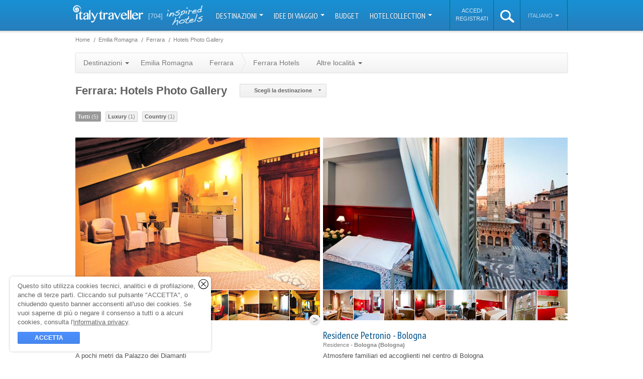

--- FILE ---
content_type: text/html; charset=utf-8
request_url: https://www.italytraveller.com/it/r/emilia-romagna/s/ferrara/hotels-photo-gallery
body_size: 14295
content:
<!DOCTYPE html PUBLIC "-//W3C//DTD XHTML 1.0 Transitional//EN"
  "http://www.w3.org/TR/xhtml1/DTD/xhtml1-transitional.dtd">
<html xmlns="http://www.w3.org/1999/xhtml">
<head>
<link rel="stylesheet" type="text/css" href="/cache/all_5f35288f4698034c622faf29ba494f30_20240129121630.css" media="all" />
        <title>Foto e immagini Ferrara Hotels - Photogallery</title>
    <meta name="description" content="Ferrara Hotel? Guarda le foto e immagina di essere di essere gi&agrave; qui. Prenota ora il tuo albergo preferito: ti aspettiamo!" />

    <link rel="shortcut icon" href="/inc/img/favicon.png" />

                        
        
                                                
    <script type="text/javascript">
WebFontConfig = {"google":{"families":["PT Sans Narrow:400,700","Dancing Script"]}};

  (function() {
    var wf = document.createElement('script');
    wf.src = ('https:' == document.location.protocol ? 'https' : 'http') + '://ajax.googleapis.com/ajax/libs/webfont/1/webfont.js';
    wf.type = 'text/javascript';
    wf.async = 'true';
    var s = document.getElementsByTagName('script')[0];
    s.parentNode.insertBefore(wf, s);
  })();
</script>

          <meta property="fb:page_id" content="272851582752603" />
      <meta property="og:type" content="company" />
      <meta property="og:site_name" content="ItalyTraveller.com" />
      <meta property="og:title" content="ItalyTraveller: 704 Alberghi di lusso e boutique hotel" />
      <meta property="og:description" content="Boutique hotel collection - Italy Traveller &egrave; una selezione di alberghi di lusso e piccoli hotel di charme." />
      <meta property="og:url" content="https://www.italytraveller.com/it/hotels-photo-gallery" />
      <meta property="og:image" content="/inc/img/social-fb.png" />
    
          <meta name="twitter:image" content="/inc/img/social-tw.png" />
    
    <link rel="publisher" href="https://plus.google.com/112231482900175203820" />

    <link rel="apple-touch-icon" sizes="57x57" href="/inc/img/touch-icon-57x57.jpg" />
    <link rel="apple-touch-icon" sizes="72x72" href="/inc/img/touch-icon-72x72.jpg" />
    <link rel="apple-touch-icon" sizes="114x114" href="/inc/img/touch-icon-114x114.jpg" />
    <link rel="apple-touch-icon" sizes="144x144" href="/inc/img/touch-icon-144x144.jpg" />

    <script>
  (function(w, d, s, l, i) {
    w[l] = w[l] || [];
    w[l].push({'gtm.start': new Date().getTime(),event: 'gtm.js'});
    var f = d.getElementsByTagName(s)[0], j = d.createElement(s), dl = l != 'dataLayer' ? '&l=' + l : '';
    j.async = true;
    j.src = 'https://www.googletagmanager.com/gtm.js?id=' + i + dl;
    f.parentNode.insertBefore(j, f);
  })(window, document, 'script', 'dataLayer', 'GTM-W9W2SJQ');
</script>
<script>
SalsaDataLayerOptions = {'type':'portal','portalSiteType':'portal','portalSiteId':2,'portalSiteName':'ItalyTraveller.com','portalSiteAnalyticsCode':'G-NTTD02MXV4','portalSiteAnalyticsAutoLinkDomains':'capri.it,capri.net,caprialberghi.com,capribooking.com,capriinsider.com,caprionline.it,elbainsider.com,ischiainsider.com,italytraveller.com,morganohotels.com,naplesbayferry.com,naplesinsider.com,positano.com,procidainsider.com,sorrentoinsider.com,visitpompeiivesuvius.com,amorosa.it,brigolante.com,caprirelaxboats.com,caprirelaxtransfers.com,casabuonocore.com,casamorgano.com,grassiboatpositano.com,mulino-capri.com,scalinatella.com,vicostreet.it,villaoliviero.it'};
</script>

  

    <meta name="generator" content="Salsa d3786a25fb" />
<meta name="copyright" content="(C) Copyright Capri On Line S.r.l." />
<meta name="salsa:info" content="area-hotels-sight-photo-gallery.html" />
<link rel="alternate" href="https://www.italytraveller.com/it/r/emilia-romagna/s/ferrara/hotels-photo-gallery" hreflang="it" />
<link rel="alternate" href="https://www.italytraveller.com/en/r/emilia-romagna/s/ferrara/hotels-photo-gallery" hreflang="en" />
<link rel="alternate" href="https://www.italytraveller.com/en/r/emilia-romagna/s/ferrara/hotels-photo-gallery" hreflang="x-default" />
<script>SalsaGlob = {"lang_id":1,"lang":"it","page":"area-sight:hotels-photo-gallery"};</script>
<script src="/cache/3693144258a7fb94182b85b44e4b531f_20240129121630.js" type="text/javascript"></script>
</head>

<body id="area-hotels-photo-gallery" class="area">
  <div id="header">
    <div id="lang-detection-advice"></div>

    <div class="in">
      <a href="/it/index" id="logo">
        <img alt="Italy Traveller - Italy Hotels" src="/inc/img/logo-italytraveller.png?v=3" width="140" height="35" />
      </a>

      <a href="/it/hotel-collection" class="count-hotels">
        <strong>[704]</strong>
        <span class="inspired-hotels">inspired hotels</span>
      </a>

      <ul id="nav">
                              <li class="dropdown-container">
              <a href="#" onclick="return false; onClickNav('navMain', 'Nav Main', 'Destinazioni');" class="dropdown-button">
                Destinazioni                <b class="caret"></b>
              </a>

              
              
              <div class="dropdown-panel dropdown-columns dropdown-3columns dropdown-panel-left" style="display:none">
                <ul>
                  <li class="all-destinations">
                    <a href="/it/destinazioni" onclick="onClickNav('navChild', 'Nav Child', 'Tutta l\'Italia');">
                      <span class="ico">Tutta l'Italia</span>
                    </a>
                  </li>

                                      <li>
                      <a href="/it/d/isole" onclick="onClickNav('navChild', 'Nav Child', 'Isole');">
                        <span class="title">Isole</span>
                        <span class="subtitle">Capri, le Eolie e le altre perle del mare italiano</span>
                      </a>
                    </li>
                                      <li>
                      <a href="/it/d/laghi" onclick="onClickNav('navChild', 'Nav Child', 'Laghi');">
                        <span class="title">Laghi</span>
                        <span class="subtitle">Como, Bracciano, Garda: tranquillit&agrave; e pace</span>
                      </a>
                    </li>
                                      <li>
                      <a href="/it/d/mare" onclick="onClickNav('navChild', 'Nav Child', 'Mare');">
                        <span class="title">Mare</span>
                        <span class="subtitle">Gli hotel pi&ugrave; belli lungo le infinite coste italiane</span>
                      </a>
                    </li>
                                      <li>
                      <a href="/it/d/montagna" onclick="onClickNav('navChild', 'Nav Child', 'Montagna');">
                        <span class="title">Montagna</span>
                        <span class="subtitle">Baite, rifugi ed hotel ad alta quota</span>
                      </a>
                    </li>
                                  </ul>

                                  <ul>
                                          <li>
                        <a href="/it/r/abruzzo-molise" onclick="onClickNav('navChild', 'Nav Child', 'Abruzzo\u0020e\u0020Molise');">
                          <span>Abruzzo e Molise</span>
                        </a>
                      </li>
                                          <li>
                        <a href="/it/r/napoli" onclick="onClickNav('navChild', 'Nav Child', 'Napoli');">
                          <span>Baia di Napoli</span>
                        </a>
                      </li>
                                          <li>
                        <a href="/it/r/calabria" onclick="onClickNav('navChild', 'Nav Child', 'Calabria');">
                          <span>Calabria e Basilicata</span>
                        </a>
                      </li>
                                          <li>
                        <a href="/it/r/costiera-amalfitana" onclick="onClickNav('navChild', 'Nav Child', 'Costiera\u0020Amalfitana');">
                          <span>Costiera Amalfitana</span>
                        </a>
                      </li>
                                          <li class="menu-current">
                        <a href="/it/r/emilia-romagna" onclick="onClickNav('navChild', 'Nav Child', 'Emilia\u0020Romagna');">
                          <span>Emilia Romagna</span>
                        </a>
                      </li>
                                          <li>
                        <a href="/it/r/firenze" onclick="onClickNav('navChild', 'Nav Child', 'Firenze');">
                          <span>Firenze</span>
                        </a>
                      </li>
                                          <li>
                        <a href="/it/r/friuli-venezia-giulia" onclick="onClickNav('navChild', 'Nav Child', 'Friuli\u0020Venezia\u0020Giulia');">
                          <span>Friuli Venezia Giulia</span>
                        </a>
                      </li>
                                          <li>
                        <a href="/it/r/isola-di-capri" onclick="onClickNav('navChild', 'Nav Child', 'Isola\u0020di\u0020Capri');">
                          <span>Isola di Capri</span>
                        </a>
                      </li>
                                          <li>
                        <a href="/it/r/lazio" onclick="onClickNav('navChild', 'Nav Child', 'Lazio');">
                          <span>Lazio</span>
                        </a>
                      </li>
                                          <li>
                        <a href="/it/r/liguria" onclick="onClickNav('navChild', 'Nav Child', 'Liguria');">
                          <span>Liguria</span>
                        </a>
                      </li>
                                          <li>
                        <a href="/it/r/lombardia" onclick="onClickNav('navChild', 'Nav Child', 'Lombardia');">
                          <span>Lombardia</span>
                        </a>
                      </li>
                                      </ul>
                                  <ul>
                                          <li>
                        <a href="/it/r/marche" onclick="onClickNav('navChild', 'Nav Child', 'Marche');">
                          <span>Marche</span>
                        </a>
                      </li>
                                          <li>
                        <a href="/it/r/piemonte" onclick="onClickNav('navChild', 'Nav Child', 'Piemonte');">
                          <span>Piemonte e Valle d&#039;Aosta</span>
                        </a>
                      </li>
                                          <li>
                        <a href="/it/r/puglia" onclick="onClickNav('navChild', 'Nav Child', 'Puglia');">
                          <span>Puglia</span>
                        </a>
                      </li>
                                          <li>
                        <a href="/it/r/roma" onclick="onClickNav('navChild', 'Nav Child', 'Roma');">
                          <span>Roma</span>
                        </a>
                      </li>
                                          <li>
                        <a href="/it/r/sardegna" onclick="onClickNav('navChild', 'Nav Child', 'Sardegna');">
                          <span>Sardegna</span>
                        </a>
                      </li>
                                          <li>
                        <a href="/it/r/sicilia" onclick="onClickNav('navChild', 'Nav Child', 'Sicilia');">
                          <span>Sicilia</span>
                        </a>
                      </li>
                                          <li>
                        <a href="/it/r/toscana" onclick="onClickNav('navChild', 'Nav Child', 'Toscana');">
                          <span>Toscana</span>
                        </a>
                      </li>
                                          <li>
                        <a href="/it/r/trentino" onclick="onClickNav('navChild', 'Nav Child', 'Trentino\u0020Alto\u0020Adige');">
                          <span>Trentino Alto Adige</span>
                        </a>
                      </li>
                                          <li>
                        <a href="/it/r/umbria" onclick="onClickNav('navChild', 'Nav Child', 'Umbria');">
                          <span>Umbria</span>
                        </a>
                      </li>
                                          <li>
                        <a href="/it/r/veneto" onclick="onClickNav('navChild', 'Nav Child', 'Veneto');">
                          <span>Veneto</span>
                        </a>
                      </li>
                                          <li>
                        <a href="/it/r/venezia" onclick="onClickNav('navChild', 'Nav Child', 'Venezia');">
                          <span>Venezia</span>
                        </a>
                      </li>
                                      </ul>
                              </div>
            </li>
                                                      <li class="dropdown-container">
                <a href="#" onclick="return false; onClickNav('navMain', 'Nav Main', 'Idee\u0020di\u0020viaggio');" class="dropdown-button">
                  Idee di viaggio
                  <b class="caret"></b>
                </a>

                <div class="dropdown-panel" style="display:none">
                  <ul>
                                          <li>
                        <a href="/it/experiences" onclick="onClickNav('navChild', 'Nav Child', 'Tutte\u0020le\u0020Experience');">
                          <span class="ico">
                            Tutte le Experience

                                                      </span>
                        </a>
                      </li>
                                          <li>
                        <a href="/it/x/gourmet" onclick="onClickNav('navChild', 'Nav Child', 'Gourmet');">
                          <span>
                            Gusto

                            <small class="count">87</small>                          </span>
                        </a>
                      </li>
                                          <li>
                        <a href="/it/x/wellness" onclick="onClickNav('navChild', 'Nav Child', 'Wellness');">
                          <span>
                            Wellness

                            <small class="count">29</small>                          </span>
                        </a>
                      </li>
                                          <li>
                        <a href="/it/x/wedding" onclick="onClickNav('navChild', 'Nav Child', 'Wedding');">
                          <span>
                            Wedding

                            <small class="count">3</small>                          </span>
                        </a>
                      </li>
                                          <li>
                        <a href="/it/x/itinerari" onclick="onClickNav('navChild', 'Nav Child', 'Itinerari');">
                          <span>
                            Itinerari

                            <small class="count">139</small>                          </span>
                        </a>
                      </li>
                                          <li>
                        <a href="/it/x/natura" onclick="onClickNav('navChild', 'Nav Child', 'Natura');">
                          <span>
                            Natura

                            <small class="count">35</small>                          </span>
                        </a>
                      </li>
                                          <li>
                        <a href="/it/x/arte" onclick="onClickNav('navChild', 'Nav Child', 'Arte');">
                          <span>
                            Arte

                            <small class="count">65</small>                          </span>
                        </a>
                      </li>
                                          <li>
                        <a href="/it/x/shopping" onclick="onClickNav('navChild', 'Nav Child', 'Shopping');">
                          <span>
                            Shopping

                            <small class="count">18</small>                          </span>
                        </a>
                      </li>
                                      </ul>
                </div>
              </li>
                                                                  <li>
                <a href="/it/alberghi" onclick="onClickNav('navMain', 'Nav Main', 'Budget');">
                  Budget
                </a>
              </li>
                                                                  <li class="dropdown-container">
                <a href="#" onclick="return false; onClickNav('navMain', 'Nav Main', 'Hotel\u0020Collection');" class="dropdown-button">
                  Hotel Collection
                  <b class="caret"></b>
                </a>

                <div class="dropdown-panel" style="display:none">
                  <ul>
                                          <li>
                        <a href="/it/hotel-collection" onclick="onClickNav('navChild', 'Nav Child', 'Tutte\u0020le\u0020Collection');">
                          <span class="ico">
                            Tutte le Collection

                                                      </span>
                        </a>
                      </li>
                                          <li>
                        <a href="/it/alberghi" onclick="onClickNav('navChild', 'Nav Child', 'Luxury');">
                          <span>
                            Luxury

                            <small class="count">189</small>                          </span>
                        </a>
                      </li>
                                          <li>
                        <a href="/it/alberghi" onclick="onClickNav('navChild', 'Nav Child', 'Budget');">
                          <span>
                            Budget

                            <small class="count">1</small>                          </span>
                        </a>
                      </li>
                                          <li>
                        <a href="/it/alberghi" onclick="onClickNav('navChild', 'Nav Child', 'Pool');">
                          <span>
                            Piscina

                            <small class="count">426</small>                          </span>
                        </a>
                      </li>
                                          <li>
                        <a href="/it/alberghi" onclick="onClickNav('navChild', 'Nav Child', 'Design');">
                          <span>
                            Design

                            <small class="count">23</small>                          </span>
                        </a>
                      </li>
                                          <li>
                        <a href="/it/alberghi" onclick="onClickNav('navChild', 'Nav Child', 'Spiaggia');">
                          <span>
                            Spiaggia

                            <small class="count">56</small>                          </span>
                        </a>
                      </li>
                                          <li>
                        <a href="/it/alberghi" onclick="onClickNav('navChild', 'Nav Child', 'Castelli');">
                          <span>
                            Castelli

                            <small class="count">21</small>                          </span>
                        </a>
                      </li>
                                          <li>
                        <a href="/it/alberghi" onclick="onClickNav('navChild', 'Nav Child', 'Neve');">
                          <span>
                            Neve

                            <small class="count">26</small>                          </span>
                        </a>
                      </li>
                                          <li>
                        <a href="/it/alberghi" onclick="onClickNav('navChild', 'Nav Child', 'Golf');">
                          <span>
                            Golf

                            <small class="count">11</small>                          </span>
                        </a>
                      </li>
                                          <li>
                        <a href="/it/alberghi" onclick="onClickNav('navChild', 'Nav Child', 'Country');">
                          <span>
                            Country

                            <small class="count">104</small>                          </span>
                        </a>
                      </li>
                                          <li>
                        <a href="/it/alberghi" onclick="onClickNav('navChild', 'Nav Child', 'Mare');">
                          <span>
                            Mare

                            <small class="count">260</small>                          </span>
                        </a>
                      </li>
                                          <li>
                        <a href="/it/alberghi" onclick="onClickNav('navChild', 'Nav Child', 'Alberghi\u0020diffusi');">
                          <span>
                            Alberghi diffusi

                            <small class="count">12</small>                          </span>
                        </a>
                      </li>
                                          <li>
                        <a href="/it/alberghi" onclick="onClickNav('navChild', 'Nav Child', 'Montagna');">
                          <span>
                            Montagna

                            <small class="count">49</small>                          </span>
                        </a>
                      </li>
                                          <li>
                        <a href="/it/alberghi" onclick="onClickNav('navChild', 'Nav Child', 'Isole');">
                          <span>
                            Isole

                            <small class="count">50</small>                          </span>
                        </a>
                      </li>
                                          <li>
                        <a href="/it/alberghi" onclick="onClickNav('navChild', 'Nav Child', 'Wellness');">
                          <span>
                            Wellness

                            <small class="count">151</small>                          </span>
                        </a>
                      </li>
                                          <li>
                        <a href="/it/alberghi" onclick="onClickNav('navChild', 'Nav Child', 'Wine');">
                          <span>
                            Wine

                            <small class="count">31</small>                          </span>
                        </a>
                      </li>
                                          <li>
                        <a href="/it/alberghi" onclick="onClickNav('navChild', 'Nav Child', 'Unici');">
                          <span>
                            Unici

                            <small class="count">14</small>                          </span>
                        </a>
                      </li>
                                          <li>
                        <a href="/it/alberghi" onclick="onClickNav('navChild', 'Nav Child', 'Laghi');">
                          <span>
                            Laghi

                            <small class="count">29</small>                          </span>
                        </a>
                      </li>
                                      </ul>
                </div>
              </li>
                                    </ul>

      <script>
        var onClickNav = function(event, category, label) {
          SalsaDataLayer.event(event, category, 'click', label);
        };
      </script>

      <ul id="nav-alt">
          <li id="nav-account-login">
    <ul>
      <li>
        <a href="/it/account?type=login" rel="nofollow">Accedi</a>
      </li>

      <li>
        <a href="/it/account?type=signup" rel="nofollow">Registrati</a>
      </li>
    </ul>
  </li>
        <li id="search" class="dropdown-container">
          <a id="search-button" href="#">
            <img alt="search" src="/inc/img/ico-search-xl.png" width="28px" height="25px" />
          </a>

          <div class="dropdown-panel" style="display:none">
            <form action="/it/search-result" method="get">
              <fieldset>
                <input id="search-input" type="text" name="search_query" placeholder="Cerca..." autocomplete="off" spellcheck="false" />

                <b class="ico"></b>
              </fieldset>
            </form>
          </div>
        </li><li id="lang" class="dropdown-container">
          <a href="#" onclick="return false;" class="dropdown-button">
            Italiano
            <b class="caret"></b>
          </a>

          <div class="dropdown-panel dropdown-panel-right" style="display:none">
            <ul>
              <li class="nav-header">Scegli la lingua</li>

                              <li class="menu-current"><a href="/it/r/emilia-romagna/s/ferrara/hotels-photo-gallery"><span>Italiano</span></a></li>
                              <li><a href="https://www.italytraveller.com/en/r/emilia-romagna/s/ferrara/hotels-photo-gallery"><span>English</span></a></li>
                          </ul>
          </div>
        </li>
      </ul>
    </div>
  </div>

  <div id="content">
    
    <div class="in">
        <div id="main">
        
    
  <ul class="breadcrumb" id="breadcrumb-top">
    <li class="first">
      <a href="/it/index">
        <span>Home</span>
      </a>
    </li>

            <li itemscope itemtype="http://data-vocabulary.org/Breadcrumb"><a href="/it/r/emilia-romagna" itemprop="url"><span itemprop="title">Emilia Romagna</span></a></li>
            <li itemscope itemtype="http://data-vocabulary.org/Breadcrumb"><a href="/it/r/emilia-romagna/s/ferrara" itemprop="url"><span itemprop="title">Ferrara</span></a></li>
            <li class="last" itemscope itemtype="http://data-vocabulary.org/Breadcrumb"><a href="/it/r/emilia-romagna/s/ferrara/hotels-photo-gallery" itemprop="url"><span itemprop="title">Hotels Photo Gallery</span></a></li>
      </ul>

    
  <ul class="breadcrumb" id="breadcrumb-bottom">
    <li class="first">
      <a href="/it/index">
        <span>Home</span>
      </a>
    </li>

            <li itemscope itemtype="http://data-vocabulary.org/Breadcrumb"><a href="/it/r/emilia-romagna" itemprop="url"><span itemprop="title">Emilia Romagna</span></a></li>
            <li itemscope itemtype="http://data-vocabulary.org/Breadcrumb"><a href="/it/r/emilia-romagna/s/ferrara" itemprop="url"><span itemprop="title">Ferrara</span></a></li>
            <li class="last" itemscope itemtype="http://data-vocabulary.org/Breadcrumb"><a href="/it/r/emilia-romagna/s/ferrara/hotels-photo-gallery" itemprop="url"><span itemprop="title">Hotels Photo Gallery</span></a></li>
      </ul>



      <ul class="nav">
  <li class="dropdown-container">
    <a href="#" onclick="return false;" class="dropdown-button">
      Destinazioni      <b class="caret"></b>
    </a>

    
    <div class="dropdown-panel dropdown-columns dropdown-2columns dropdown-panel-left" style="display:none">
              <ul>
                      <li>
              <a href="/it/r/abruzzo-molise">
                <span>Abruzzo e Molise</span>
              </a>
            </li>
                      <li>
              <a href="/it/r/napoli">
                <span>Baia di Napoli</span>
              </a>
            </li>
                      <li>
              <a href="/it/r/calabria">
                <span>Calabria e Basilicata</span>
              </a>
            </li>
                      <li>
              <a href="/it/r/costiera-amalfitana">
                <span>Costiera Amalfitana</span>
              </a>
            </li>
                      <li class="menu-current">
              <a href="/it/r/emilia-romagna">
                <span>Emilia Romagna</span>
              </a>
            </li>
                      <li>
              <a href="/it/r/firenze">
                <span>Firenze</span>
              </a>
            </li>
                      <li>
              <a href="/it/r/friuli-venezia-giulia">
                <span>Friuli Venezia Giulia</span>
              </a>
            </li>
                      <li>
              <a href="/it/r/isola-di-capri">
                <span>Isola di Capri</span>
              </a>
            </li>
                      <li>
              <a href="/it/r/lazio">
                <span>Lazio</span>
              </a>
            </li>
                      <li>
              <a href="/it/r/liguria">
                <span>Liguria</span>
              </a>
            </li>
                      <li>
              <a href="/it/r/lombardia">
                <span>Lombardia</span>
              </a>
            </li>
                  </ul>
              <ul>
                      <li>
              <a href="/it/r/marche">
                <span>Marche</span>
              </a>
            </li>
                      <li>
              <a href="/it/r/piemonte">
                <span>Piemonte e Valle d&#039;Aosta</span>
              </a>
            </li>
                      <li>
              <a href="/it/r/puglia">
                <span>Puglia</span>
              </a>
            </li>
                      <li>
              <a href="/it/r/roma">
                <span>Roma</span>
              </a>
            </li>
                      <li>
              <a href="/it/r/sardegna">
                <span>Sardegna</span>
              </a>
            </li>
                      <li>
              <a href="/it/r/sicilia">
                <span>Sicilia</span>
              </a>
            </li>
                      <li>
              <a href="/it/r/toscana">
                <span>Toscana</span>
              </a>
            </li>
                      <li>
              <a href="/it/r/trentino">
                <span>Trentino Alto Adige</span>
              </a>
            </li>
                      <li>
              <a href="/it/r/umbria">
                <span>Umbria</span>
              </a>
            </li>
                      <li>
              <a href="/it/r/veneto">
                <span>Veneto</span>
              </a>
            </li>
                      <li>
              <a href="/it/r/venezia">
                <span>Venezia</span>
              </a>
            </li>
                  </ul>
          </div>
  </li>
  <li>
    <a href="/it/r/emilia-romagna">
      Emilia Romagna
    </a>
  </li>
  <li class="no-current">
    <a href="/it/r/emilia-romagna/s/ferrara" class="parent">
      <span>Ferrara</span>
    </a>

    <ul class="nav">
      <li>
        <a href="/it/r/emilia-romagna/s/ferrara/alberghi">
          Ferrara Hotels        </a>
      </li>
      <li class="dropdown-container">
        <a href="#" onclick="return false;" class="dropdown-button">
          Altre localit&agrave;          <b class="caret"></b>
        </a>

        
                              
        <div class="dropdown-panel dropdown-columns dropdown-2columns dropdown-panel-left" style="display:none">
                      <ul>
                              <li>
                  <a href="/it/r/emilia-romagna/s/bagno-di-romagna">
                    <span>Bagno di Romagna</span>
                  </a>
                </li>
                              <li>
                  <a href="/it/r/emilia-romagna/s/bologna">
                    <span>Bologna</span>
                  </a>
                </li>
                              <li>
                  <a href="/it/r/emilia-romagna/s/carpi">
                    <span>Carpi</span>
                  </a>
                </li>
                              <li>
                  <a href="/it/r/emilia-romagna/s/cento">
                    <span>Cento</span>
                  </a>
                </li>
                              <li>
                  <a href="/it/r/emilia-romagna/s/cervia">
                    <span>Cervia</span>
                  </a>
                </li>
                              <li>
                  <a href="/it/r/emilia-romagna/s/cesena">
                    <span>Cesena</span>
                  </a>
                </li>
                              <li>
                  <a href="/it/r/emilia-romagna/s/cesenatico">
                    <span>Cesenatico</span>
                  </a>
                </li>
                              <li>
                  <a href="/it/r/emilia-romagna/s/comacchio">
                    <span>Comacchio</span>
                  </a>
                </li>
                              <li>
                  <a href="/it/r/emilia-romagna/s/faenza">
                    <span>Faenza</span>
                  </a>
                </li>
                              <li>
                  <a href="/it/r/emilia-romagna/s/ferrara">
                    <span>Ferrara</span>
                  </a>
                </li>
                              <li>
                  <a href="/it/r/emilia-romagna/s/fidenza">
                    <span>Fidenza</span>
                  </a>
                </li>
                          </ul>
                      <ul>
                              <li>
                  <a href="/it/r/emilia-romagna/s/forli">
                    <span>Forlì</span>
                  </a>
                </li>
                              <li>
                  <a href="/it/r/emilia-romagna/s/modena">
                    <span>Modena</span>
                  </a>
                </li>
                              <li>
                  <a href="/it/r/emilia-romagna/s/parma">
                    <span>Parma</span>
                  </a>
                </li>
                              <li>
                  <a href="/it/r/emilia-romagna/s/piacenza">
                    <span>Piacenza</span>
                  </a>
                </li>
                              <li>
                  <a href="/it/r/emilia-romagna/s/ravenna">
                    <span>Ravenna</span>
                  </a>
                </li>
                              <li>
                  <a href="/it/r/emilia-romagna/s/reggio-emilia">
                    <span>Reggio Emilia</span>
                  </a>
                </li>
                              <li>
                  <a href="/it/r/emilia-romagna/s/riccione">
                    <span>Riccione</span>
                  </a>
                </li>
                              <li>
                  <a href="/it/r/emilia-romagna/s/rimini">
                    <span>Rimini</span>
                  </a>
                </li>
                              <li>
                  <a href="/it/r/emilia-romagna/s/salsomaggiore-terme">
                    <span>Salsomaggiore Terme</span>
                  </a>
                </li>
                              <li>
                  <a href="/it/r/emilia-romagna/s/san-marino">
                    <span>San Marino</span>
                  </a>
                </li>
                          </ul>
                  </div>
      </li>
    </ul>
  </li>

  </ul>


    <div class="hwrap">
      <div class="h1group">
        <h1 class="title">
            Ferrara: Hotels Photo Gallery        </h1>
    
        <ul class="utils">
          <li class="nav-utils all-collections dropdown-container">
            <a href="#" onclick="return false;" class="dropdown-button">
              <button
  type="submit"
  id="all-collections"        class="salsa-button salsa-button-base salsa-button-google salsa-button-google-small salsa-button-google-light"
        >
  <span class="salsa-button-in">
          Scegli la destinazione
      </span>

      <b
   id="all-collections-loading"  class="salsa-loading-wrapper salsa-loading-small
  salsa-loading-dark
    salsa-loading-overlay  salsa-loading-hidden"></b>
  </button>
            </a>

              
        
  <div class="dropdown-panel dropdown-columns dropdown-2columns dropdown-panel-left" style="display:none">
          <ul>
                  <li>
            <a href="/it/r/emilia-romagna/s/bagno-di-romagna/hotels-photo-gallery">
              <span>Bagno di Romagna</span>
            </a>
          </li>
                  <li>
            <a href="/it/r/emilia-romagna/s/bologna/hotels-photo-gallery">
              <span>Bologna</span>
            </a>
          </li>
                  <li>
            <a href="/it/r/emilia-romagna/s/carpi/hotels-photo-gallery">
              <span>Carpi</span>
            </a>
          </li>
                  <li>
            <a href="/it/r/emilia-romagna/s/cento/hotels-photo-gallery">
              <span>Cento</span>
            </a>
          </li>
                  <li>
            <a href="/it/r/emilia-romagna/s/cervia/hotels-photo-gallery">
              <span>Cervia</span>
            </a>
          </li>
                  <li>
            <a href="/it/r/emilia-romagna/s/cesena/hotels-photo-gallery">
              <span>Cesena</span>
            </a>
          </li>
                  <li>
            <a href="/it/r/emilia-romagna/s/cesenatico/hotels-photo-gallery">
              <span>Cesenatico</span>
            </a>
          </li>
                  <li>
            <a href="/it/r/emilia-romagna/s/comacchio/hotels-photo-gallery">
              <span>Comacchio</span>
            </a>
          </li>
                  <li>
            <a href="/it/r/emilia-romagna/s/faenza/hotels-photo-gallery">
              <span>Faenza</span>
            </a>
          </li>
                  <li class="menu-current">
            <a href="/it/r/emilia-romagna/s/ferrara/hotels-photo-gallery">
              <span>Ferrara</span>
            </a>
          </li>
                  <li>
            <a href="/it/r/emilia-romagna/s/fidenza/hotels-photo-gallery">
              <span>Fidenza</span>
            </a>
          </li>
              </ul>
          <ul>
                  <li>
            <a href="/it/r/emilia-romagna/s/forli/hotels-photo-gallery">
              <span>Forlì</span>
            </a>
          </li>
                  <li>
            <a href="/it/r/emilia-romagna/s/modena/hotels-photo-gallery">
              <span>Modena</span>
            </a>
          </li>
                  <li>
            <a href="/it/r/emilia-romagna/s/parma/hotels-photo-gallery">
              <span>Parma</span>
            </a>
          </li>
                  <li>
            <a href="/it/r/emilia-romagna/s/piacenza/hotels-photo-gallery">
              <span>Piacenza</span>
            </a>
          </li>
                  <li>
            <a href="/it/r/emilia-romagna/s/ravenna/hotels-photo-gallery">
              <span>Ravenna</span>
            </a>
          </li>
                  <li>
            <a href="/it/r/emilia-romagna/s/reggio-emilia/hotels-photo-gallery">
              <span>Reggio Emilia</span>
            </a>
          </li>
                  <li>
            <a href="/it/r/emilia-romagna/s/riccione/hotels-photo-gallery">
              <span>Riccione</span>
            </a>
          </li>
                  <li>
            <a href="/it/r/emilia-romagna/s/rimini/hotels-photo-gallery">
              <span>Rimini</span>
            </a>
          </li>
                  <li>
            <a href="/it/r/emilia-romagna/s/salsomaggiore-terme/hotels-photo-gallery">
              <span>Salsomaggiore Terme</span>
            </a>
          </li>
                  <li>
            <a href="/it/r/emilia-romagna/s/san-marino/hotels-photo-gallery">
              <span>San Marino</span>
            </a>
          </li>
              </ul>
      </div>
          </li>
        </ul>
      </div>

      <div id="filters">
          
      <div class="item item-filters">
      <ul class="filters-nav filters-tag">
        <li>
          <a href="/it/r/emilia-romagna/s/ferrara/hotels-photo-gallery" class="active">
            Tutti            <span>(5)</span>
          </a>
        </li>

                  <li class="tag">
            <a href="#1">
              Luxury
              <span>(1)</span>
            </a>
          </li>
                  <li class="tag">
            <a href="#11">
              Country
              <span>(1)</span>
            </a>
          </li>
              </ul>
    </div>
        </div>

      <div id="hotels">
          

  
  

  <div id="banners" class="banners banners-l">
          <div class="rows">
                      
  
  <div class="row banner hotel hotel-l">
    <a href="/it/z/piazza-nova" class="img">
      <img src="https://files.caprionline.it/card/2336_Piazza_Nova/imagemain/1_z.20170803171029.jpg" alt="Piazza Nova Ferrara Hotel" width="487" height="303" />
    </a>

    <div class="thumb-slider" id="thumb-slider-2336">
      <div class="slider-mask">
        <div class="slider-box" id="slider-box-2336">
                      <ul class="slider-item">
                              <li>
                                      <a href="https://files.caprionline.it/card/2336_Piazza_Nova/image/2_d.20170803180900.jpg" rel="lightbox[gallery-thumbs-2336]" title="Piazza Nova - Ferrara (Ferrara)::" >                      <img alt="Piazza Nova Ferrara" src="https://files.caprionline.it/card/2336_Piazza_Nova/image/2_c.20170803180900.jpg" width="60" height="60" />
                    </a>                                  </li>
                              <li>
                                      <a href="https://files.caprionline.it/card/2336_Piazza_Nova/image/3_d.20170803180900.jpg" rel="lightbox[gallery-thumbs-2336]" title="Piazza Nova - Ferrara (Ferrara)::" >                      <img alt="Piazza Nova Ferrara" src="https://files.caprionline.it/card/2336_Piazza_Nova/image/3_c.20170803180900.jpg" width="60" height="60" />
                    </a>                                  </li>
                              <li>
                                      <a href="https://files.caprionline.it/card/2336_Piazza_Nova/image/4_d.20170803180900.jpg" rel="lightbox[gallery-thumbs-2336]" title="Piazza Nova - Ferrara (Ferrara)::" >                      <img alt="Piazza Nova Ferrara" src="https://files.caprionline.it/card/2336_Piazza_Nova/image/4_c.20170803180900.jpg" width="60" height="60" />
                    </a>                                  </li>
                              <li>
                                      <a href="https://files.caprionline.it/card/2336_Piazza_Nova/image/5_d.20170803180900.jpg" rel="lightbox[gallery-thumbs-2336]" title="Piazza Nova - Ferrara (Ferrara)::" >                      <img alt="Piazza Nova Ferrara" src="https://files.caprionline.it/card/2336_Piazza_Nova/image/5_c.20170803180900.jpg" width="60" height="60" />
                    </a>                                  </li>
                              <li>
                                      <a href="https://files.caprionline.it/card/2336_Piazza_Nova/image/6_d.20170803180900.jpg" rel="lightbox[gallery-thumbs-2336]" title="Piazza Nova - Ferrara (Ferrara)::" >                      <img alt="Piazza Nova Ferrara" src="https://files.caprionline.it/card/2336_Piazza_Nova/image/6_c.20170803180900.jpg" width="60" height="60" />
                    </a>                                  </li>
                              <li>
                                      <a href="https://files.caprionline.it/card/2336_Piazza_Nova/image/7_d.20170803180900.jpg" rel="lightbox[gallery-thumbs-2336]" title="Piazza Nova - Ferrara (Ferrara)::" >                      <img alt="Piazza Nova Ferrara" src="https://files.caprionline.it/card/2336_Piazza_Nova/image/7_c.20170803180900.jpg" width="60" height="60" />
                    </a>                                  </li>
                              <li>
                                      <a href="https://files.caprionline.it/card/2336_Piazza_Nova/image/8_d.20170803180900.jpg" rel="lightbox[gallery-thumbs-2336]" title="Piazza Nova - Ferrara (Ferrara)::" >                      <img alt="Piazza Nova Ferrara" src="https://files.caprionline.it/card/2336_Piazza_Nova/image/8_c.20170803180900.jpg" width="60" height="60" />
                    </a>                                  </li>
                              <li class="last">
                                      <a href="https://files.caprionline.it/card/2336_Piazza_Nova/image/9_d.20170803180900.jpg" rel="lightbox[gallery-thumbs-2336]" title="Piazza Nova - Ferrara (Ferrara)::" >                      <img alt="Piazza Nova Ferrara" src="https://files.caprionline.it/card/2336_Piazza_Nova/image/9_c.20170803180900.jpg" width="60" height="60" />
                    </a>                                  </li>
                          </ul>
                      <ul class="slider-item">
                              <li>
                                      <a href="https://files.caprionline.it/card/2336_Piazza_Nova/image/10_d.20170803180900.jpg" rel="lightbox[gallery-thumbs-2336]" title="Piazza Nova - Ferrara (Ferrara)::" >                      <img alt="Piazza Nova Ferrara" src="https://files.caprionline.it/card/2336_Piazza_Nova/image/10_c.20170803180900.jpg" width="60" height="60" />
                    </a>                                  </li>
                              <li>
                                      <a href="https://files.caprionline.it/card/2336_Piazza_Nova/image/11_d.20170803180900.jpg" rel="lightbox[gallery-thumbs-2336]" title="Piazza Nova - Ferrara (Ferrara)::" >                      <img alt="Piazza Nova Ferrara" src="https://files.caprionline.it/card/2336_Piazza_Nova/image/11_c.20170803180900.jpg" width="60" height="60" />
                    </a>                                  </li>
                              <li class="last">
                                      <a href="https://files.caprionline.it/card/2336_Piazza_Nova/image/12_d.20170803180900.jpg" rel="lightbox[gallery-thumbs-2336]" title="Piazza Nova - Ferrara (Ferrara)::" >                      <img alt="Piazza Nova Ferrara" src="https://files.caprionline.it/card/2336_Piazza_Nova/image/12_c.20170803180900.jpg" width="60" height="60" />
                    </a>                                  </li>
                          </ul>
                  </div>
      </div>

              <ul class="slider-navigation">
          <li class="prev"><span>&larr;</span></li>
          <li class="next"><span>&rarr;</span></li>
        </ul>
          </div>

    <h4>
      <a href="/it/z/piazza-nova">
        Piazza Nova -
        Ferrara
      </a>
    </h4>

    <p class="category">
      Guest House -
      <strong>
        Ferrara
        (<a href="/it/r/emilia-romagna">Ferrara</a>)
      </strong>
    </p>

          <div class="desc">
        <ol>
<li>A pochi metri da Palazzo dei Diamanti</li>
<li>Sei Suite complete di tutto</li>
<li>A spasso per Ferrara in bici (gratis per gli ospiti)</li>
</ol>
      </div>
    
      

    
      </div>

                      
  
  <div class="row banner hotel hotel-l">
    <a href="/it/z/residence-petronio" class="img">
      <img src="https://files.caprionline.it/card/1727_Residence_Petronio/imagemain/1_z.20170803170834.jpg" alt="Residence Petronio Bologna Hotel" width="487" height="303" />
    </a>

    <div class="thumb-slider" id="thumb-slider-1727">
      <div class="slider-mask">
        <div class="slider-box" id="slider-box-1727">
                      <ul class="slider-item">
                              <li>
                                      <a href="https://files.caprionline.it/card/1727_Residence_Petronio/image/2_d.20170803175133.jpg" rel="lightbox[gallery-thumbs-1727]" title="Residence Petronio - Bologna (Bologna)::" >                      <img alt="Residence Petronio Bologna" src="https://files.caprionline.it/card/1727_Residence_Petronio/image/2_c.20170803175133.jpg" width="60" height="60" />
                    </a>                                  </li>
                              <li>
                                      <a href="https://files.caprionline.it/card/1727_Residence_Petronio/image/9_d.20170803175133.jpg" rel="lightbox[gallery-thumbs-1727]" title="Residence Petronio - Bologna (Bologna)::" >                      <img alt="Residence Petronio Bologna" src="https://files.caprionline.it/card/1727_Residence_Petronio/image/9_c.20170803175133.jpg" width="60" height="60" />
                    </a>                                  </li>
                              <li>
                                      <a href="https://files.caprionline.it/card/1727_Residence_Petronio/image/5_d.20170803175133.jpg" rel="lightbox[gallery-thumbs-1727]" title="Residence Petronio - Bologna (Bologna)::" >                      <img alt="Residence Petronio Bologna" src="https://files.caprionline.it/card/1727_Residence_Petronio/image/5_c.20170803175133.jpg" width="60" height="60" />
                    </a>                                  </li>
                              <li>
                                      <a href="https://files.caprionline.it/card/1727_Residence_Petronio/image/8_d.20170803175133.jpg" rel="lightbox[gallery-thumbs-1727]" title="Residence Petronio - Bologna (Bologna)::" >                      <img alt="Residence Petronio Bologna" src="https://files.caprionline.it/card/1727_Residence_Petronio/image/8_c.20170803175133.jpg" width="60" height="60" />
                    </a>                                  </li>
                              <li>
                                      <a href="https://files.caprionline.it/card/1727_Residence_Petronio/image/4_d.20170803175133.jpg" rel="lightbox[gallery-thumbs-1727]" title="Residence Petronio - Bologna (Bologna)::" >                      <img alt="Residence Petronio Bologna" src="https://files.caprionline.it/card/1727_Residence_Petronio/image/4_c.20170803175133.jpg" width="60" height="60" />
                    </a>                                  </li>
                              <li>
                                      <a href="https://files.caprionline.it/card/1727_Residence_Petronio/image/7_d.20170803175133.jpg" rel="lightbox[gallery-thumbs-1727]" title="Residence Petronio - Bologna (Bologna)::" >                      <img alt="Residence Petronio Bologna" src="https://files.caprionline.it/card/1727_Residence_Petronio/image/7_c.20170803175133.jpg" width="60" height="60" />
                    </a>                                  </li>
                              <li>
                                      <a href="https://files.caprionline.it/card/1727_Residence_Petronio/image/3_d.20170803175133.jpg" rel="lightbox[gallery-thumbs-1727]" title="Residence Petronio - Bologna (Bologna)::" >                      <img alt="Residence Petronio Bologna" src="https://files.caprionline.it/card/1727_Residence_Petronio/image/3_c.20170803175133.jpg" width="60" height="60" />
                    </a>                                  </li>
                              <li class="last">
                                      <a href="https://files.caprionline.it/card/1727_Residence_Petronio/image/6_d.20170803175133.jpg" rel="lightbox[gallery-thumbs-1727]" title="Residence Petronio - Bologna (Bologna)::" >                      <img alt="Residence Petronio Bologna" src="https://files.caprionline.it/card/1727_Residence_Petronio/image/6_c.20170803175133.jpg" width="60" height="60" />
                    </a>                                  </li>
                          </ul>
                  </div>
      </div>

          </div>

    <h4>
      <a href="/it/z/residence-petronio">
        Residence Petronio -
        Bologna
      </a>
    </h4>

    <p class="category">
      Residence -
      <strong>
        Bologna
        (<a href="/it/r/emilia-romagna">Bologna</a>)
      </strong>
    </p>

          <div class="desc">
        <ol>
<li>Atmosfere familiari ed accoglienti nel centro di Bologna</li>
<li>Il calore di una casa e il comfort di un albergo</li>
<li>Una posizione invidiabile di fronte alle Due Torri</li>
</ol>
      </div>
    
      

            
    
      </div>

              </div>
          <div class="rows">
                      
  
  <div class="row banner hotel hotel-l">
    <a href="/it/z/agriturismo-il-cucco" class="img">
      <img src="https://files.caprionline.it/card/2324_Agriturismo_Il_Cucco/imagemain/1_z.20170803171028.jpg" alt="Agriturismo Il Cucco Altedo di Malalbergo Hotel" width="487" height="303" />
    </a>

    <div class="thumb-slider" id="thumb-slider-2324">
      <div class="slider-mask">
        <div class="slider-box" id="slider-box-2324">
                      <ul class="slider-item">
                              <li>
                                      <a href="https://files.caprionline.it/card/2324_Agriturismo_Il_Cucco/image/2_d.20170803180856.jpg" rel="lightbox[gallery-thumbs-2324]" title="Agriturismo Il Cucco - Altedo di Malalbergo (Bologna)::" >                      <img alt="Agriturismo Il Cucco Altedo di Malalbergo" src="https://files.caprionline.it/card/2324_Agriturismo_Il_Cucco/image/2_c.20170803180856.jpg" width="60" height="60" />
                    </a>                                  </li>
                              <li>
                                      <a href="https://files.caprionline.it/card/2324_Agriturismo_Il_Cucco/image/3_d.20170803180856.jpg" rel="lightbox[gallery-thumbs-2324]" title="Agriturismo Il Cucco - Altedo di Malalbergo (Bologna)::" >                      <img alt="Agriturismo Il Cucco Altedo di Malalbergo" src="https://files.caprionline.it/card/2324_Agriturismo_Il_Cucco/image/3_c.20170803180856.jpg" width="60" height="60" />
                    </a>                                  </li>
                              <li>
                                      <a href="https://files.caprionline.it/card/2324_Agriturismo_Il_Cucco/image/4_d.20170803180856.jpg" rel="lightbox[gallery-thumbs-2324]" title="Agriturismo Il Cucco - Altedo di Malalbergo (Bologna)::" >                      <img alt="Agriturismo Il Cucco Altedo di Malalbergo" src="https://files.caprionline.it/card/2324_Agriturismo_Il_Cucco/image/4_c.20170803180856.jpg" width="60" height="60" />
                    </a>                                  </li>
                              <li>
                                      <a href="https://files.caprionline.it/card/2324_Agriturismo_Il_Cucco/image/5_d.20170803180856.jpg" rel="lightbox[gallery-thumbs-2324]" title="Agriturismo Il Cucco - Altedo di Malalbergo (Bologna)::" >                      <img alt="Agriturismo Il Cucco Altedo di Malalbergo" src="https://files.caprionline.it/card/2324_Agriturismo_Il_Cucco/image/5_c.20170803180856.jpg" width="60" height="60" />
                    </a>                                  </li>
                              <li>
                                      <a href="https://files.caprionline.it/card/2324_Agriturismo_Il_Cucco/image/6_d.20170803180856.jpg" rel="lightbox[gallery-thumbs-2324]" title="Agriturismo Il Cucco - Altedo di Malalbergo (Bologna)::" >                      <img alt="Agriturismo Il Cucco Altedo di Malalbergo" src="https://files.caprionline.it/card/2324_Agriturismo_Il_Cucco/image/6_c.20170803180856.jpg" width="60" height="60" />
                    </a>                                  </li>
                              <li>
                                      <a href="https://files.caprionline.it/card/2324_Agriturismo_Il_Cucco/image/12_d.20170803180856.jpg" rel="lightbox[gallery-thumbs-2324]" title="Agriturismo Il Cucco - Altedo di Malalbergo (Bologna)::" >                      <img alt="Agriturismo Il Cucco Altedo di Malalbergo" src="https://files.caprionline.it/card/2324_Agriturismo_Il_Cucco/image/12_c.20170803180856.jpg" width="60" height="60" />
                    </a>                                  </li>
                              <li>
                                      <a href="https://files.caprionline.it/card/2324_Agriturismo_Il_Cucco/image/7_d.20170803180856.jpg" rel="lightbox[gallery-thumbs-2324]" title="Agriturismo Il Cucco - Altedo di Malalbergo (Bologna)::" >                      <img alt="Agriturismo Il Cucco Altedo di Malalbergo" src="https://files.caprionline.it/card/2324_Agriturismo_Il_Cucco/image/7_c.20170803180856.jpg" width="60" height="60" />
                    </a>                                  </li>
                              <li class="last">
                                      <a href="https://files.caprionline.it/card/2324_Agriturismo_Il_Cucco/image/8_d.20170803180856.jpg" rel="lightbox[gallery-thumbs-2324]" title="Agriturismo Il Cucco - Altedo di Malalbergo (Bologna)::" >                      <img alt="Agriturismo Il Cucco Altedo di Malalbergo" src="https://files.caprionline.it/card/2324_Agriturismo_Il_Cucco/image/8_c.20170803180856.jpg" width="60" height="60" />
                    </a>                                  </li>
                          </ul>
                      <ul class="slider-item">
                              <li>
                                      <a href="https://files.caprionline.it/card/2324_Agriturismo_Il_Cucco/image/9_d.20170803180856.jpg" rel="lightbox[gallery-thumbs-2324]" title="Agriturismo Il Cucco - Altedo di Malalbergo (Bologna)::" >                      <img alt="Agriturismo Il Cucco Altedo di Malalbergo" src="https://files.caprionline.it/card/2324_Agriturismo_Il_Cucco/image/9_c.20170803180856.jpg" width="60" height="60" />
                    </a>                                  </li>
                              <li>
                                      <a href="https://files.caprionline.it/card/2324_Agriturismo_Il_Cucco/image/10_d.20170803180856.jpg" rel="lightbox[gallery-thumbs-2324]" title="Agriturismo Il Cucco - Altedo di Malalbergo (Bologna)::" >                      <img alt="Agriturismo Il Cucco Altedo di Malalbergo" src="https://files.caprionline.it/card/2324_Agriturismo_Il_Cucco/image/10_c.20170803180856.jpg" width="60" height="60" />
                    </a>                                  </li>
                              <li>
                                      <a href="https://files.caprionline.it/card/2324_Agriturismo_Il_Cucco/image/11_d.20170803180856.jpg" rel="lightbox[gallery-thumbs-2324]" title="Agriturismo Il Cucco - Altedo di Malalbergo (Bologna)::" >                      <img alt="Agriturismo Il Cucco Altedo di Malalbergo" src="https://files.caprionline.it/card/2324_Agriturismo_Il_Cucco/image/11_c.20170803180856.jpg" width="60" height="60" />
                    </a>                                  </li>
                              <li class="last">
                                      <a href="https://files.caprionline.it/card/2324_Agriturismo_Il_Cucco/image/13_d.20170803180856.jpg" rel="lightbox[gallery-thumbs-2324]" title="Agriturismo Il Cucco - Altedo di Malalbergo (Bologna)::" >                      <img alt="Agriturismo Il Cucco Altedo di Malalbergo" src="https://files.caprionline.it/card/2324_Agriturismo_Il_Cucco/image/13_c.20170803180856.jpg" width="60" height="60" />
                    </a>                                  </li>
                          </ul>
                  </div>
      </div>

              <ul class="slider-navigation">
          <li class="prev"><span>&larr;</span></li>
          <li class="next"><span>&rarr;</span></li>
        </ul>
          </div>

    <h4>
      <a href="/it/z/agriturismo-il-cucco">
        Agriturismo Il Cucco -
        Altedo di Malalbergo
      </a>
    </h4>

    <p class="category">
      Agriturismo -
      <strong>
        Altedo di Malalbergo
        (<a href="/it/r/emilia-romagna">Bologna</a>)
      </strong>
    </p>

          <div class="desc">
        <ol>
<li>L'ospitalit&agrave; di famiglia </li>
<li>La buona cucina emiliana e i prodotti dell'azienda agricola</li>
<li>A pochi chilometri da Bologna e da Ferrara</li>
</ol>
      </div>
    
      

    
      </div>

                      
  
  <div class="row banner hotel hotel-l">
    <a href="/it/z/grand-hotel-majestic-gia-baglioni" class="img">
      <img src="https://files.caprionline.it/card/649_Grand_Hotel_Majestic_Gi/imagemain/1_z.20170803170509.jpg" alt="Grand Hotel Majestic &quot;Già Baglioni&quot; Bologna Hotel" width="487" height="303" />
    </a>

    <div class="thumb-slider" id="thumb-slider-649">
      <div class="slider-mask">
        <div class="slider-box" id="slider-box-649">
                      <ul class="slider-item">
                              <li>
                                      <a href="https://files.caprionline.it/card/649_Grand_Hotel_Majestic_Gi/image/5_d.20170803173003.jpg" rel="lightbox[gallery-thumbs-649]" title="Grand Hotel Majestic "Già Baglioni" - Bologna (Bologna)::" >                      <img alt="Grand Hotel Majestic &quot;Già Baglioni&quot; Bologna" src="https://files.caprionline.it/card/649_Grand_Hotel_Majestic_Gi/image/5_c.20170803173003.jpg" width="60" height="60" />
                    </a>                                  </li>
                              <li>
                                      <a href="https://files.caprionline.it/card/649_Grand_Hotel_Majestic_Gi/image/3_d.20170803173003.jpg" rel="lightbox[gallery-thumbs-649]" title="Grand Hotel Majestic "Già Baglioni" - Bologna (Bologna)::" >                      <img alt="Grand Hotel Majestic &quot;Già Baglioni&quot; Bologna" src="https://files.caprionline.it/card/649_Grand_Hotel_Majestic_Gi/image/3_c.20170803173003.jpg" width="60" height="60" />
                    </a>                                  </li>
                              <li>
                                      <a href="https://files.caprionline.it/card/649_Grand_Hotel_Majestic_Gi/image/4_d.20170803173003.jpg" rel="lightbox[gallery-thumbs-649]" title="Grand Hotel Majestic "Già Baglioni" - Bologna (Bologna)::" >                      <img alt="Grand Hotel Majestic &quot;Già Baglioni&quot; Bologna" src="https://files.caprionline.it/card/649_Grand_Hotel_Majestic_Gi/image/4_c.20170803173003.jpg" width="60" height="60" />
                    </a>                                  </li>
                              <li>
                                      <a href="https://files.caprionline.it/card/649_Grand_Hotel_Majestic_Gi/image/2_d.20170803173003.jpg" rel="lightbox[gallery-thumbs-649]" title="Grand Hotel Majestic "Già Baglioni" - Bologna (Bologna)::" >                      <img alt="Grand Hotel Majestic &quot;Già Baglioni&quot; Bologna" src="https://files.caprionline.it/card/649_Grand_Hotel_Majestic_Gi/image/2_c.20170803173003.jpg" width="60" height="60" />
                    </a>                                  </li>
                              <li>
                                      <a href="https://files.caprionline.it/card/649_Grand_Hotel_Majestic_Gi/image/6_d.20170803173003.jpg" rel="lightbox[gallery-thumbs-649]" title="Grand Hotel Majestic "Già Baglioni" - Bologna (Bologna)::" >                      <img alt="Grand Hotel Majestic &quot;Già Baglioni&quot; Bologna" src="https://files.caprionline.it/card/649_Grand_Hotel_Majestic_Gi/image/6_c.20170803173003.jpg" width="60" height="60" />
                    </a>                                  </li>
                              <li>
                                      <a href="https://files.caprionline.it/card/649_Grand_Hotel_Majestic_Gi/image/7_d.20170803173003.jpg" rel="lightbox[gallery-thumbs-649]" title="Grand Hotel Majestic "Già Baglioni" - Bologna (Bologna)::" >                      <img alt="Grand Hotel Majestic &quot;Già Baglioni&quot; Bologna" src="https://files.caprionline.it/card/649_Grand_Hotel_Majestic_Gi/image/7_c.20170803173003.jpg" width="60" height="60" />
                    </a>                                  </li>
                              <li>
                                      <a href="https://files.caprionline.it/card/649_Grand_Hotel_Majestic_Gi/image/8_d.20170803173003.jpg" rel="lightbox[gallery-thumbs-649]" title="Grand Hotel Majestic "Già Baglioni" - Bologna (Bologna)::" >                      <img alt="Grand Hotel Majestic &quot;Già Baglioni&quot; Bologna" src="https://files.caprionline.it/card/649_Grand_Hotel_Majestic_Gi/image/8_c.20170803173003.jpg" width="60" height="60" />
                    </a>                                  </li>
                              <li class="last">
                                      <a href="https://files.caprionline.it/card/649_Grand_Hotel_Majestic_Gi/image/9_d.20170803173003.jpg" rel="lightbox[gallery-thumbs-649]" title="Grand Hotel Majestic "Già Baglioni" - Bologna (Bologna)::" >                      <img alt="Grand Hotel Majestic &quot;Già Baglioni&quot; Bologna" src="https://files.caprionline.it/card/649_Grand_Hotel_Majestic_Gi/image/9_c.20170803173003.jpg" width="60" height="60" />
                    </a>                                  </li>
                          </ul>
                  </div>
      </div>

          </div>

    <h4>
      <a href="/it/z/grand-hotel-majestic-gia-baglioni">
        Grand Hotel Majestic "Già Baglioni" -
        Bologna
      </a>
    </h4>

    <p class="category">
      Hotel 5 Stelle Lusso -
      <strong>
        Bologna
        (<a href="/it/r/emilia-romagna">Bologna</a>)
      </strong>
    </p>

          <div class="desc">
        <ol>
<li>Un ristorante, la buona cucina e l'arte dei Carracci</li>
<li>Scegliere una camera in stile '800 francese</li>
<li>Sentirti ospite di una reggia nel cuore di Bologna</li>
</ol>
      </div>
    
      

    
      </div>

              </div>
          <div class="rows last">
                      
  
  <div class="row banner hotel hotel-l">
    <a href="/it/z/villa-horti-della-fasanara" class="img">
      <img src="https://files.caprionline.it/card/2292_Villa_Horti_della_Fasanar/imagemain/1_z.20170803171023.jpg" alt="Villa Horti della Fasanara Ferrara Hotel" width="487" height="303" />
    </a>

    <div class="thumb-slider" id="thumb-slider-2292">
      <div class="slider-mask">
        <div class="slider-box" id="slider-box-2292">
                      <ul class="slider-item">
                              <li>
                                      <a href="https://files.caprionline.it/card/2292_Villa_Horti_della_Fasanar/image/2_d.20170803180557.jpg" rel="lightbox[gallery-thumbs-2292]" title="Villa Horti della Fasanara - Ferrara (Ferrara)::" >                      <img alt="Villa Horti della Fasanara Ferrara" src="https://files.caprionline.it/card/2292_Villa_Horti_della_Fasanar/image/2_c.20170803180557.jpg" width="60" height="60" />
                    </a>                                  </li>
                              <li>
                                      <a href="https://files.caprionline.it/card/2292_Villa_Horti_della_Fasanar/image/3_d.20170803180557.jpg" rel="lightbox[gallery-thumbs-2292]" title="Villa Horti della Fasanara - Ferrara (Ferrara)::" >                      <img alt="Villa Horti della Fasanara Ferrara" src="https://files.caprionline.it/card/2292_Villa_Horti_della_Fasanar/image/3_c.20170803180557.jpg" width="60" height="60" />
                    </a>                                  </li>
                              <li>
                                      <a href="https://files.caprionline.it/card/2292_Villa_Horti_della_Fasanar/image/4_d.20170803180557.jpg" rel="lightbox[gallery-thumbs-2292]" title="Villa Horti della Fasanara - Ferrara (Ferrara)::" >                      <img alt="Villa Horti della Fasanara Ferrara" src="https://files.caprionline.it/card/2292_Villa_Horti_della_Fasanar/image/4_c.20170803180557.jpg" width="60" height="60" />
                    </a>                                  </li>
                              <li>
                                      <a href="https://files.caprionline.it/card/2292_Villa_Horti_della_Fasanar/image/5_d.20170803180557.jpg" rel="lightbox[gallery-thumbs-2292]" title="Villa Horti della Fasanara - Ferrara (Ferrara)::" >                      <img alt="Villa Horti della Fasanara Ferrara" src="https://files.caprionline.it/card/2292_Villa_Horti_della_Fasanar/image/5_c.20170803180557.jpg" width="60" height="60" />
                    </a>                                  </li>
                              <li>
                                      <a href="https://files.caprionline.it/card/2292_Villa_Horti_della_Fasanar/image/6_d.20170803180557.jpg" rel="lightbox[gallery-thumbs-2292]" title="Villa Horti della Fasanara - Ferrara (Ferrara)::" >                      <img alt="Villa Horti della Fasanara Ferrara" src="https://files.caprionline.it/card/2292_Villa_Horti_della_Fasanar/image/6_c.20170803180557.jpg" width="60" height="60" />
                    </a>                                  </li>
                              <li>
                                      <a href="https://files.caprionline.it/card/2292_Villa_Horti_della_Fasanar/image/7_d.20170803180557.jpg" rel="lightbox[gallery-thumbs-2292]" title="Villa Horti della Fasanara - Ferrara (Ferrara)::" >                      <img alt="Villa Horti della Fasanara Ferrara" src="https://files.caprionline.it/card/2292_Villa_Horti_della_Fasanar/image/7_c.20170803180557.jpg" width="60" height="60" />
                    </a>                                  </li>
                              <li>
                                      <a href="https://files.caprionline.it/card/2292_Villa_Horti_della_Fasanar/image/8_d.20170803180557.jpg" rel="lightbox[gallery-thumbs-2292]" title="Villa Horti della Fasanara - Ferrara (Ferrara)::" >                      <img alt="Villa Horti della Fasanara Ferrara" src="https://files.caprionline.it/card/2292_Villa_Horti_della_Fasanar/image/8_c.20170803180557.jpg" width="60" height="60" />
                    </a>                                  </li>
                              <li class="last">
                                      <a href="https://files.caprionline.it/card/2292_Villa_Horti_della_Fasanar/image/9_d.20170803180557.jpg" rel="lightbox[gallery-thumbs-2292]" title="Villa Horti della Fasanara - Ferrara (Ferrara)::" >                      <img alt="Villa Horti della Fasanara Ferrara" src="https://files.caprionline.it/card/2292_Villa_Horti_della_Fasanar/image/9_c.20170803180557.jpg" width="60" height="60" />
                    </a>                                  </li>
                          </ul>
                      <ul class="slider-item">
                              <li>
                                      <a href="https://files.caprionline.it/card/2292_Villa_Horti_della_Fasanar/image/10_d.20170803180557.jpg" rel="lightbox[gallery-thumbs-2292]" title="Villa Horti della Fasanara - Ferrara (Ferrara)::" >                      <img alt="Villa Horti della Fasanara Ferrara" src="https://files.caprionline.it/card/2292_Villa_Horti_della_Fasanar/image/10_c.20170803180557.jpg" width="60" height="60" />
                    </a>                                  </li>
                              <li>
                                      <a href="https://files.caprionline.it/card/2292_Villa_Horti_della_Fasanar/image/11_d.20170803180557.jpg" rel="lightbox[gallery-thumbs-2292]" title="Villa Horti della Fasanara - Ferrara (Ferrara)::" >                      <img alt="Villa Horti della Fasanara Ferrara" src="https://files.caprionline.it/card/2292_Villa_Horti_della_Fasanar/image/11_c.20170803180557.jpg" width="60" height="60" />
                    </a>                                  </li>
                              <li>
                                      <a href="https://files.caprionline.it/card/2292_Villa_Horti_della_Fasanar/image/12_d.20170803180557.jpg" rel="lightbox[gallery-thumbs-2292]" title="Villa Horti della Fasanara - Ferrara (Ferrara)::" >                      <img alt="Villa Horti della Fasanara Ferrara" src="https://files.caprionline.it/card/2292_Villa_Horti_della_Fasanar/image/12_c.20170803180557.jpg" width="60" height="60" />
                    </a>                                  </li>
                              <li>
                                      <a href="https://files.caprionline.it/card/2292_Villa_Horti_della_Fasanar/image/13_d.20170803180557.jpg" rel="lightbox[gallery-thumbs-2292]" title="Villa Horti della Fasanara - Ferrara (Ferrara)::" >                      <img alt="Villa Horti della Fasanara Ferrara" src="https://files.caprionline.it/card/2292_Villa_Horti_della_Fasanar/image/13_c.20170803180557.jpg" width="60" height="60" />
                    </a>                                  </li>
                              <li>
                                      <a href="https://files.caprionline.it/card/2292_Villa_Horti_della_Fasanar/image/14_d.20170803180557.jpg" rel="lightbox[gallery-thumbs-2292]" title="Villa Horti della Fasanara - Ferrara (Ferrara)::" >                      <img alt="Villa Horti della Fasanara Ferrara" src="https://files.caprionline.it/card/2292_Villa_Horti_della_Fasanar/image/14_c.20170803180557.jpg" width="60" height="60" />
                    </a>                                  </li>
                              <li>
                                      <a href="https://files.caprionline.it/card/2292_Villa_Horti_della_Fasanar/image/15_d.20170803180557.jpg" rel="lightbox[gallery-thumbs-2292]" title="Villa Horti della Fasanara - Ferrara (Ferrara)::" >                      <img alt="Villa Horti della Fasanara Ferrara" src="https://files.caprionline.it/card/2292_Villa_Horti_della_Fasanar/image/15_c.20170803180557.jpg" width="60" height="60" />
                    </a>                                  </li>
                              <li>
                                      <a href="https://files.caprionline.it/card/2292_Villa_Horti_della_Fasanar/image/16_d.20170803180557.jpg" rel="lightbox[gallery-thumbs-2292]" title="Villa Horti della Fasanara - Ferrara (Ferrara)::" >                      <img alt="Villa Horti della Fasanara Ferrara" src="https://files.caprionline.it/card/2292_Villa_Horti_della_Fasanar/image/16_c.20170803180557.jpg" width="60" height="60" />
                    </a>                                  </li>
                              <li class="last">
                                      <a href="https://files.caprionline.it/card/2292_Villa_Horti_della_Fasanar/image/17_d.20170803180557.jpg" rel="lightbox[gallery-thumbs-2292]" title="Villa Horti della Fasanara - Ferrara (Ferrara)::" >                      <img alt="Villa Horti della Fasanara Ferrara" src="https://files.caprionline.it/card/2292_Villa_Horti_della_Fasanar/image/17_c.20170803180557.jpg" width="60" height="60" />
                    </a>                                  </li>
                          </ul>
                      <ul class="slider-item">
                              <li>
                                      <a href="https://files.caprionline.it/card/2292_Villa_Horti_della_Fasanar/image/18_d.20170803180557.jpg" rel="lightbox[gallery-thumbs-2292]" title="Villa Horti della Fasanara - Ferrara (Ferrara)::" >                      <img alt="Villa Horti della Fasanara Ferrara" src="https://files.caprionline.it/card/2292_Villa_Horti_della_Fasanar/image/18_c.20170803180557.jpg" width="60" height="60" />
                    </a>                                  </li>
                              <li>
                                      <a href="https://files.caprionline.it/card/2292_Villa_Horti_della_Fasanar/image/19_d.20170803180557.jpg" rel="lightbox[gallery-thumbs-2292]" title="Villa Horti della Fasanara - Ferrara (Ferrara)::" >                      <img alt="Villa Horti della Fasanara Ferrara" src="https://files.caprionline.it/card/2292_Villa_Horti_della_Fasanar/image/19_c.20170803180557.jpg" width="60" height="60" />
                    </a>                                  </li>
                              <li>
                                      <a href="https://files.caprionline.it/card/2292_Villa_Horti_della_Fasanar/image/20_d.20170803180557.jpg" rel="lightbox[gallery-thumbs-2292]" title="Villa Horti della Fasanara - Ferrara (Ferrara)::" >                      <img alt="Villa Horti della Fasanara Ferrara" src="https://files.caprionline.it/card/2292_Villa_Horti_della_Fasanar/image/20_c.20170803180557.jpg" width="60" height="60" />
                    </a>                                  </li>
                              <li>
                                      <a href="https://files.caprionline.it/card/2292_Villa_Horti_della_Fasanar/image/21_d.20170803180557.jpg" rel="lightbox[gallery-thumbs-2292]" title="Villa Horti della Fasanara - Ferrara (Ferrara)::" >                      <img alt="Villa Horti della Fasanara Ferrara" src="https://files.caprionline.it/card/2292_Villa_Horti_della_Fasanar/image/21_c.20170803180557.jpg" width="60" height="60" />
                    </a>                                  </li>
                              <li>
                                      <a href="https://files.caprionline.it/card/2292_Villa_Horti_della_Fasanar/image/22_d.20170803180557.jpg" rel="lightbox[gallery-thumbs-2292]" title="Villa Horti della Fasanara - Ferrara (Ferrara)::" >                      <img alt="Villa Horti della Fasanara Ferrara" src="https://files.caprionline.it/card/2292_Villa_Horti_della_Fasanar/image/22_c.20170803180557.jpg" width="60" height="60" />
                    </a>                                  </li>
                              <li>
                                      <a href="https://files.caprionline.it/card/2292_Villa_Horti_della_Fasanar/image/23_d.20170803180557.jpg" rel="lightbox[gallery-thumbs-2292]" title="Villa Horti della Fasanara - Ferrara (Ferrara)::" >                      <img alt="Villa Horti della Fasanara Ferrara" src="https://files.caprionline.it/card/2292_Villa_Horti_della_Fasanar/image/23_c.20170803180557.jpg" width="60" height="60" />
                    </a>                                  </li>
                              <li>
                                      <a href="https://files.caprionline.it/card/2292_Villa_Horti_della_Fasanar/image/24_d.20170803180557.jpg" rel="lightbox[gallery-thumbs-2292]" title="Villa Horti della Fasanara - Ferrara (Ferrara)::" >                      <img alt="Villa Horti della Fasanara Ferrara" src="https://files.caprionline.it/card/2292_Villa_Horti_della_Fasanar/image/24_c.20170803180557.jpg" width="60" height="60" />
                    </a>                                  </li>
                              <li class="last">
                                      <a href="https://files.caprionline.it/card/2292_Villa_Horti_della_Fasanar/image/25_d.20170803180557.jpg" rel="lightbox[gallery-thumbs-2292]" title="Villa Horti della Fasanara - Ferrara (Ferrara)::" >                      <img alt="Villa Horti della Fasanara Ferrara" src="https://files.caprionline.it/card/2292_Villa_Horti_della_Fasanar/image/25_c.20170803180557.jpg" width="60" height="60" />
                    </a>                                  </li>
                          </ul>
                      <ul class="slider-item">
                              <li>
                                      <a href="https://files.caprionline.it/card/2292_Villa_Horti_della_Fasanar/image/26_d.20170803180557.jpg" rel="lightbox[gallery-thumbs-2292]" title="Villa Horti della Fasanara - Ferrara (Ferrara)::" >                      <img alt="Villa Horti della Fasanara Ferrara" src="https://files.caprionline.it/card/2292_Villa_Horti_della_Fasanar/image/26_c.20170803180557.jpg" width="60" height="60" />
                    </a>                                  </li>
                              <li>
                                      <a href="https://files.caprionline.it/card/2292_Villa_Horti_della_Fasanar/image/27_d.20170803180557.jpg" rel="lightbox[gallery-thumbs-2292]" title="Villa Horti della Fasanara - Ferrara (Ferrara)::" >                      <img alt="Villa Horti della Fasanara Ferrara" src="https://files.caprionline.it/card/2292_Villa_Horti_della_Fasanar/image/27_c.20170803180557.jpg" width="60" height="60" />
                    </a>                                  </li>
                              <li>
                                      <a href="https://files.caprionline.it/card/2292_Villa_Horti_della_Fasanar/image/28_d_0_0_900.20170803180557.jpg" rel="lightbox[gallery-thumbs-2292]" title="Villa Horti della Fasanara - Ferrara (Ferrara)::" >                      <img alt="Villa Horti della Fasanara Ferrara" src="https://files.caprionline.it/card/2292_Villa_Horti_della_Fasanar/image/28_c.20170803180557.jpg" width="60" height="60" />
                    </a>                                  </li>
                              <li class="last">
                                      <a href="https://files.caprionline.it/card/2292_Villa_Horti_della_Fasanar/image/29_d.20170803180557.jpg" rel="lightbox[gallery-thumbs-2292]" title="Villa Horti della Fasanara - Ferrara (Ferrara)::" >                      <img alt="Villa Horti della Fasanara Ferrara" src="https://files.caprionline.it/card/2292_Villa_Horti_della_Fasanar/image/29_c.20170803180557.jpg" width="60" height="60" />
                    </a>                                  </li>
                          </ul>
                  </div>
      </div>

              <ul class="slider-navigation">
          <li class="prev"><span>&larr;</span></li>
          <li class="next"><span>&rarr;</span></li>
        </ul>
          </div>

    <h4>
      <a href="/it/z/villa-horti-della-fasanara">
        Villa Horti della Fasanara -
        Ferrara
      </a>
    </h4>

    <p class="category">
      Residenze d'Epoca -
      <strong>
        Ferrara
        (<a href="/it/r/emilia-romagna">Ferrara</a>)
      </strong>
    </p>

          <div class="desc">
        <ol>
<li>L'essenza dello stile contemporaneo in una villa d'epoca</li>
<li>Ascoltare la quiete del grande parco tra le mura di Ferrara</li>
<li>Organizzare eventi in grande stile nei saloni della villa</li>
</ol>
      </div>
    
      

            
    
      </div>

              </div>
      </div>


<script type="text/javascript">
  window.addEvent("domready", function() {
    var markers = [];

    
    
    
          
var info_win_tpl = "\u003Cdiv\u0020class\u003D\u0022gm\u002Dtooltip\u0020gm\u002Dtooltip\u002Dcard\u0022\u003E\u0020\u003Cdiv\u0020class\u003D\u0022img\u0022\u003E\u0020\u003Ca\u0020href\u003D\u0022\u0025url\u0025\u0022\u0020rel\u003D\u0022nofollow\u0022\u003E\u0020\u003Cimg\u0020alt\u003D\u0022\u0025name\u0025\u0022\u0020src\u003D\u0022\u0025image_url\u0025\u0022\u0020width\u003D\u0022\u0025image_width\u0025\u0022\u0020height\u003D\u0022\u0025image_height\u0025\u0022\u0020\/\u003E\u0020\u003C\/a\u003E\u0020\u003C\/div\u003E\u0020\u003Cdl\u0020class\u003D\u0022abstract\u0022\u003E\u0020\u003Cdt\u003E\u003Ca\u0020href\u003D\u0022\u0025url\u0025\u0022\u0020rel\u003D\u0022nofollow\u0022\u003E\u0025name\u0025\u003C\/a\u003E\u003C\/dt\u003E\u0020\u003Cdd\u0020class\u003D\u0022city\u002Dcategory\u0022\u003E\u0025category\u0025\u0020\u002D\u0020\u0025city\u0025\u003C\/dd\u003E\u0020\u003Cdd\u0020class\u003D\u0022start\u002Dprice\u0022\u003E\u0025min_rooms_start_price\u0025\u003C\/dd\u003E\u0020\u003Cdd\u0020class\u003D\u0022card\u0022\u003E\u003Ca\u0020href\u003D\u0022\u0025url\u0025\u0022\u0020rel\u003D\u0022nofollow\u0022\u003EVisualizza\u0020la\u0020scheda\u003C\/a\u003E\u003C\/dd\u003E\u0020\u003C\/dl\u003E\u0020\u003C\/div\u003E";

      markers.include({
      latitude: 44.841074,
      longitude: 11.632908000000043,
      icon_type: 'hotel_small',
      icon_color: '',
      title: "Piazza Nova",
      info_win_tpl: info_win_tpl,
      info_win_data: {"id":"2336","name":"Piazza&#x20;Nova","url":"\/it\/z\/piazza-nova","category":"Guest House","city":"Ferrara","min_rooms_start_price":"","image_url":"https:\/\/files.caprionline.it\/card\/2336_Piazza_Nova\/imagemain\/1_a.20170803171029.jpg","image_width":"100","image_height":"60"}
    });
        markers.include({
      latitude: 44.4944024,
      longitude: 11.346144200000026,
      icon_type: 'hotel_small',
      icon_color: '',
      title: "Residence Petronio",
      info_win_tpl: info_win_tpl,
      info_win_data: {"id":"1727","name":"Residence&#x20;Petronio","url":"\/it\/z\/residence-petronio","category":"Residence","city":"Bologna","min_rooms_start_price":"","image_url":"https:\/\/files.caprionline.it\/card\/1727_Residence_Petronio\/imagemain\/1_a.20170803170834.jpg","image_width":"100","image_height":"60"}
    });
        markers.include({
      latitude: 44.648185,
      longitude: 11.482336000000032,
      icon_type: 'hotel_small',
      icon_color: '',
      title: "Agriturismo Il Cucco",
      info_win_tpl: info_win_tpl,
      info_win_data: {"id":"2324","name":"Agriturismo&#x20;Il&#x20;Cucco","url":"\/it\/z\/agriturismo-il-cucco","category":"Agriturismo","city":"Altedo&#x20;di&#x20;Malalbergo","min_rooms_start_price":"","image_url":"https:\/\/files.caprionline.it\/card\/2324_Agriturismo_Il_Cucco\/imagemain\/1_a.20170803171028.jpg","image_width":"100","image_height":"60"}
    });
        markers.include({
      latitude: 44.496396,
      longitude: 11.343012,
      icon_type: 'hotel_small',
      icon_color: '',
      title: "Grand Hotel Majestic &quot;Già Baglioni&quot;",
      info_win_tpl: info_win_tpl,
      info_win_data: {"id":"649","name":"Grand&#x20;Hotel&#x20;Majestic&#x20;&quot;Gi&#x00E0;&#x20;Baglioni&quot;","url":"\/it\/z\/grand-hotel-majestic-gia-baglioni","category":"5 stelle lusso","city":"Bologna","min_rooms_start_price":"","image_url":"https:\/\/files.caprionline.it\/card\/649_Grand_Hotel_Majestic_Gi\/imagemain\/1_a.20170803170509.jpg","image_width":"100","image_height":"60"}
    });
        markers.include({
      latitude: 44.84521861147177,
      longitude: 11.629972457885742,
      icon_type: 'hotel_small',
      icon_color: '',
      title: "Villa Horti della Fasanara",
      info_win_tpl: info_win_tpl,
      info_win_data: {"id":"2292","name":"Villa&#x20;Horti&#x20;della&#x20;Fasanara","url":"\/it\/z\/villa-horti-della-fasanara","category":"Residenze d'Epoca","city":"Ferrara","min_rooms_start_price":"","image_url":"https:\/\/files.caprionline.it\/card\/2292_Villa_Horti_della_Fasanar\/imagemain\/1_a.20170803171023.jpg","image_width":"100","image_height":"60"}
    });
      
    
    
    
    var google_map = document.id("google-map");

    if (google_map) {
      var map = google_map.retrieve("map");

              map.removeMarkers();
      
      map.addMarkers(markers);
    }
  });
</script>
      </div>

        
  <script type="text/javascript">
    window.addEvent("domready", function() {
      document.getElements('ul.filters-nav .tag a').each(function(el) {
        el.addEvent('click', function() {
          new Request({
            url: '/salsa_call.php?_call=ajax&lang=it&_file=aW5jbHVkZXMvaG90ZWxzLXBob3RvLWdhbGxlcnkuaW5j&_hash=775ba0099d180bc6c3bd898e6f8f698393b50c70cfa534ad5e3c2df30bc52800&_params=YToxOntzOjQ6ImxhbmciO3M6MjoiaXQiO30',
            method: 'get',
            evalScripts: true,
            useSpinner: true,
            spinnerTarget: document.id('hotels'),
            spinnerOptions: {
              containerPosition: { position: 'topCenter' }
            },
            data: {
              tag_id: el.get('href').substring(1),
              area_id: "8",
              sight_id: "1044"
            },
            onSuccess: function(data) {
              //document.id("hotels").retrieve("cards_result_loader").detach();
              document.id('hotels').set('html', data);
            }
          }).send();

          document.getElement('ul.filters-nav a.active').removeClass("active");
          el.addClass("active");
        });
      });
    });
  </script>
    
      <script type="text/javascript">
        document.id('hotels').addEvent("click:relay(ul.slider-navigation li)", function(event, element) {
          var parent_slider = element.getParent(".thumb-slider");
          var parent_box = parent_slider.getElement(".slider-box");
          var items = parent_box.getElements("ul.slider-item");
          var keys = [];

          for (var i=1; i<=items.length; i++) {
            keys.push(i);
          }

          var noobslide = new noobSlide({
            box: parent_box,
            items: keys,
            size: 487,
            interval: 20000,
            addButtons: {
              previous: parent_slider.getElement('.slider-navigation .prev'),
              next: parent_slider.getElement('.slider-navigation .next')
            },
            onWalk: function(currentItem) {
              var current_banners = [
                (this.items[this.currentIndex] - 1) * 8,
                (this.items[this.currentIndex] - 1) * 8 + 1,
                (this.items[this.currentIndex] - 1) * 8 + 2,
                (this.items[this.currentIndex] - 1) * 8 + 3,
                (this.items[this.currentIndex] - 1) * 8 + 4,
                (this.items[this.currentIndex] - 1) * 8 + 5,
                (this.items[this.currentIndex] - 1) * 8 + 6,
                (this.items[this.currentIndex] - 1) * 8 + 7
              ];

              current_banners.each(function(current) {
                var el = this.box.getChildren()[current];
              }.bind(this));
            }
          });
          
          if(element.hasClass("next")) {
            noobslide.next();
          }
          else if(element.hasClass("prev")) {
            noobslide.previous();
          }
        });
      </script>
    </div>
  </div>
    </div>
  </div>

  <div id="footer">
    <div class="in">
              <div class="f-banner f-banner-top-viewed">
          
                      <p class="hotel">
              <a href="/it/z/palazzo-viviani-castello-di-montegridolfo">
                <span class="area">Emilia Romagna</span>
                <span class="name">Palazzo Viviani Castello di Montegridolfo</span>
                <span class="city">Montegridolfo</span>
              </a>

              <b class="badge">top viewed</b>
            </p>
                  </div>
      
      <div class="col affiliation">
        <a href="/it/index" class="logo">
          <img alt="Italy Traveller - Italy Hotels" src="/inc/img/logo-italytraveller-footer.png?v=2" width="145" height="35" />
        </a>

        <p class="travel-experience">ItalyTraveller is everything you need for unforgettable <a href="/it/experiences">travel experience</a>.</p>
      </div>

                    
      <div class="col most-visited-hotels">
        
        <h3>Gli hotel pi&ugrave; visti</h3>

        <ul>
                      <li><a href="/it/z/palazzo-viviani-castello-di-montegridolfo">Palazzo Viviani Castello di Montegridolfo</a></li>
                      <li><a href="/it/z/locanda-di-bagnara">Locanda di Bagnara</a></li>
                      <li><a href="/it/z/relais-varnello">Relais Varnello</a></li>
                      <li><a href="/it/z/grand-hotel-majestic-gia-baglioni">Grand Hotel Majestic &quot;Già Baglioni&quot;</a></li>
                      <li><a href="/it/z/grand-hotel-rimini">Grand Hotel Rimini</a></li>
          
          <li class="more">
                          <a href="/it/r/emilia-romagna/stats">Top 20 Emilia Romagna</a>
                      </li>
        </ul>
      </div>

      <div class="col recent-new-entries">
        
        <h3>Ultimi hotel inseriti</h3>

        <ul>
                      <li><a href="/it/z/relais-roncolo-1888">Relais Roncolo 1888</a></li>
                      <li><a href="/it/z/hotel-porta-san-mamolo">Hotel Porta San Mamolo</a></li>
                      <li><a href="/it/z/locanda-la-campanara">Locanda La Campanara</a></li>
          
                      <li class="more"><a href="/it/r/emilia-romagna/hotels-photo-gallery">Hotel photo gallery</a></li>
          
          <li>
                          <a href="/it/r/emilia-romagna/hotels-tips">I consigli degli hotel</a>
                      </li>

          <li><a href="/it/be-insider">Le guide degli insider</a></li>
          <li><a href="/it/guest-post-be-insider">Scrivi un guest-post per ItalyTraveller</a></li>
        </ul>

        <h3>Prenotazioni online</h3>

        <ul>
          <li>
            <a href="/it/account?type=login" rel="nofollow">Le mie prenotazioni</a>
          </li>
          <li><a href="/it/booking-faq">Booking online FAQ</a></li>
        </ul>
      </div>

      <div class="col social">
                                       
        <h3>Seguici!</h3>

        <ul class="social">
          <li class="twitter">
            <a href="http://twitter.com/italy_traveller" target="_blank"><img alt="Twitter" src="/inc/img/ico-twitter.png?v=1" /></a>
            <span>Seguici su Twitter</span>
          </li>
          <li class="facebook">
            <a href="http://www.facebook.com/italytraveller" target="_blank"><img alt="Facebook" src="/inc/img/ico-facebook.png?v=1" /></a>
            <span>Seguici su Facebook</span>
          </li>
          <li class="pinterest">
            <a href="http://pinterest.com/italytraveller" target="_blank"><img alt="Pinterest" src="/inc/img/ico-pinterest.png?v=1" /></a>
            <span>Seguici su Pinterest</span>
          </li>
        </ul>
      </div>
    </div>

    <div class="extra">
      <div class="in">
        <ul class="nav">
                      <li><a href="/it/destinazioni">Destinazioni</a></li>
                      <li><a href="/it/experiences">Idee di viaggio</a></li>
                      <li><a href="/it/alberghi">Budget</a></li>
                      <li><a href="/it/hotel-collection">Hotel Collection</a></li>
          
          <li><a href="/it/sitemap">Sitemap</a></li>
        </ul>

        <p class="credits">
          &copy; 1998-2026 <a href="https://www.caprionline.it" target="_blank">Caprionline</a>.
          All rights reserved.<br />
          <span class="piva">Partita Iva 07018010632</span>
          <a href="#" id="view-col-info" class="col-info">Company Info</a>
          <br />
          <a href="/it/policies" class="policies">Termini e condizioni</a> -

          <a href="/salsa_call.php?_call=ajax&inside_lightbox=1&lang=it&_file=QHNhbHNhL2NvbW1vbi9wb2xpY2llcy9wcml2YWN5LXBvbGljeS5pbmM&_hash=ccc77d41ccfc6333ac477ae1c1c5e9364f53f43e4bf5b30c1069897076c5c8c4&_params=YToyOntzOjE1OiJpbnNpZGVfbGlnaHRib3giO2I6MTtzOjQ6ImxhbmciO3M6MjoiaXQiO30" class="salsa-policies-link" rel="lightbox[privacy-policy-8d175a4e6c9b21 700 500] nofollow" data-ajax="1" >            Privacy Policy          </a> -

          <a href="/salsa_call.php?_call=ajax&inside_lightbox=1&lang=it&_file=QHNhbHNhL2NvbW1vbi9wb2xpY2llcy9jb29raWUtcG9saWN5LmluYw&_hash=b3ab6e52f52112c82c871c3b9849381c07cc7b03e09823a59660a7bc297ab87d&_params=YToyOntzOjE1OiJpbnNpZGVfbGlnaHRib3giO2I6MTtzOjQ6ImxhbmciO3M6MjoiaXQiO30" class="salsa-policies-link" rel="lightbox[cookie-policy-ca69ebf5702d32 700 500] nofollow" data-ajax="1" >            Cookie Policy          </a>        </p>

        <p id="box-col-info">
          Capri On Line Srl, Via Le Botteghe 10a - 80073 CAPRI (NA) Italy<br />
          P.Iva, C.F. e n.Reg.Imprese Napoli: 07018010632 - Rea n.557643
        </p>

        
        <script type="text/javascript">
          salsa_slide('box-col-info', 'view-col-info', 'active');
        </script>
      </div>
    </div>
  </div>

  <script type="text/javascript">
    window.addEvent("domready", function() {
      new SalsaDropdown({
        container: ".dropdown-container",
        toggler: ".dropdown-button",
        panel: ".dropdown-panel",
        activeClass: "dropdown-active"
      });

      var dropdown_search = null;

      new SalsaDropdown({
        container: ".dropdown-container",
        toggler: "#search-button",
        panel: ".dropdown-panel",
        activeClass: "dropdown-active",
        onVisible: function() {
          document.id("search-input").focus();

          if (dropdown_search !== null) {
            return;
          }

          dropdown_search = new Autocompleter.Ajax.Xhtml('search-input', "/salsa_call.php?_call=ajax&lang=it&_file=aW5jbHVkZXMvc2VhcmNoLmluYw&_hash=53fc7a72efc9787236bd9e9d095b5830eca51c324241cbe7eb46e99ad7cc1ea9&_params=YToxOntzOjQ6ImxhbmciO3M6MjoiaXQiO30", {
            delay: 0,
            minLength: 3,
            maxChoices: 21,
            onRequest: function(autocompleter, request, query_object, query ) {
              document.id("search-input").addClass("loading");
            },
            onComplete: function(autocompleter, request, query_object, query ) {
              document.id("search-input").removeClass("loading");
            },
            onSelection: function(autocompleter, selection, input_value, selection_value) {
              if (this.request.isRunning()) {
                this.request.cancel();
                document.id("search-input").removeClass("loading");
              }
            },
            injectChoice: function(choice) {
              choice.inputValue = choice.getElement("a span.label").get("text");
              this.addChoiceEvents(choice);
            },
            onChoiceConfirm: function(choice) {
              window.location = choice.getElement("a").get("href");
            }
          });
        }
      });

      document.getElements('.scrollbars.osx').scrollbars({ fade: true });
    });

    
    new SalsaLangDetection({
      container: 'lang-detection-advice',
      browser_lang: "en",
      page_lang: "it",
      page_lang_name: "Italiano",
      advice_view_url: "/salsa_call.php?_call=ajax&lang=en&_file=QHNhbHNhL2NvbW1vbi9sYW5nLWRldGVjdGlvbi9hZHZpY2UuaW5j&_hash=c60d45489c234aa867f4fee9b013dd6893c1a34de5c7702fd4c6c1f6013f9056&_params=YToxOntzOjQ6ImxhbmciO3M6MjoiZW4iO30",
      page_lang_url: "https://www.italytraveller.com/en/r/emilia-romagna/s/ferrara/hotels-photo-gallery",
      enable_effects: false,
      onShow: function() {
        document.id("header").addClass("header-lang-detection-advice");
        document.id("content").addClass("content-lang-detection-advice");
        document.id("footer").addClass("footer-lang-detection-advice");
        document.id("lang-detection-advice").addClass("lang-detection-advice");
      },
      onHide: function() {
        document.id("header").removeClass("header-lang-detection-advice");
        document.id("content").removeClass("content-lang-detection-advice");
        document.id("footer").removeClass("footer-lang-detection-advice");
        document.id("lang-detection-advice").removeClass("lang-detection-advice");
      }
    });
  </script>

    
  <script type="text/javascript">
    window.addEvent("domready", function() {
      document.getElements('ul.filters-nav .tag a').each(function(el) {
        el.addEvent('click', function() {
          new Request({
            url: '/salsa_call.php?_call=ajax&lang=it&_file=aW5jbHVkZXMvaG90ZWxzLXBob3RvLWdhbGxlcnkuaW5j&_hash=775ba0099d180bc6c3bd898e6f8f698393b50c70cfa534ad5e3c2df30bc52800&_params=YToxOntzOjQ6ImxhbmciO3M6MjoiaXQiO30',
            method: 'get',
            evalScripts: true,
            useSpinner: true,
            spinnerTarget: document.id('hotels'),
            spinnerOptions: {
              containerPosition: { position: 'topCenter' }
            },
            data: {
              tag_id: el.get('href').substring(1),
              area_id: "8",
              sight_id: "1044"
            },
            onSuccess: function(data) {
              //document.id("hotels").retrieve("cards_result_loader").detach();
              document.id('hotels').set('html', data);
            }
          }).send();

          document.getElement('ul.filters-nav a.active').removeClass("active");
          el.addClass("active");
        });
      });
    });
  </script>

<!-- Google Code for Tag di remarketing -->
<!-- Remarketing tags may not be associated with personally identifiable information or placed on pages related to sensitive categories. For instructions on adding this tag and more information on the above requirements, read the setup guide: google.com/ads/remarketingsetup -->
<script type="text/javascript">
/* <![CDATA[ */
var google_conversion_id = 957939050;
var google_conversion_label = "dDzqCMbL4gQQ6vrjyAM";
var google_custom_params = window.google_tag_params;
var google_remarketing_only = true;
/* ]]> */
</script>
<script type="text/javascript" src="//www.googleadservices.com/pagead/conversion.js">
</script>
<noscript>
<div style="display:inline;">
<img height="1" width="1" style="border-style:none;" alt="" src="//googleads.g.doubleclick.net/pagead/viewthroughconversion/957939050/?value=0&amp;label=dDzqCMbL4gQQ6vrjyAM&amp;guid=ON&amp;script=0"/>
</div>
</noscript>

  <script type="text/javascript">
    window.addEvent('domready', function() {
      new SalsaPolicies({
        container: 'salsa-policies-advice',
        advice_view_url: "/salsa_call.php?_call=ajax&lang=it&_file=QHNhbHNhL2NvbW1vbi9wb2xpY2llcy9hZHZpY2UuaW5j&_hash=bcf16552169c4e131b0cccfdb5ddb4b1e0b86b555393b57453c9707a8fc60e67&_params=YToxOntzOjQ6ImxhbmciO3M6MjoiaXQiO30"
      });
    });
  </script>

  <div id="salsa-policies-advice"></div>
</body>
</html>

--- FILE ---
content_type: text/html; charset=utf-8
request_url: https://www.italytraveller.com/salsa_call.php?_call=ajax&lang=it&_file=QHNhbHNhL2NvbW1vbi9wb2xpY2llcy9hZHZpY2UuaW5j&_hash=bcf16552169c4e131b0cccfdb5ddb4b1e0b86b555393b57453c9707a8fc60e67&_params=YToxOntzOjQ6ImxhbmciO3M6MjoiaXQiO30
body_size: 548
content:
<div class="salsa-policies-advice">
  <p class="salsa-policies-advice-message">
    Questo sito utilizza cookies tecnici, analitici e di profilazione, anche di terze parti.
    Cliccando sul pulsante "ACCETTA", o chiudendo questo banner acconsenti all'uso dei cookies.
    Se vuoi saperne di più o negare il consenso a tutti o a alcuni cookies, consulta l'<a href="/salsa_call.php?_call=ajax&inside_lightbox=1&lang=it&_file=QHNhbHNhL2NvbW1vbi9wb2xpY2llcy9wcml2YWN5LXBvbGljeS5pbmM&_hash=ccc77d41ccfc6333ac477ae1c1c5e9364f53f43e4bf5b30c1069897076c5c8c4&_params=YToyOntzOjE1OiJpbnNpZGVfbGlnaHRib3giO2I6MTtzOjQ6ImxhbmciO3M6MjoiaXQiO30" class="salsa-policies-advice-more" rel="lightbox[privacy-policy-95dfca073b81e1 700 500] nofollow" data-ajax="1" >informativa privacy</a><!-- "<a href="/salsa_call.php?_call=ajax&inside_lightbox=1&lang=it&_file=QHNhbHNhL2NvbW1vbi9wb2xpY2llcy9wcml2YWN5LXBvbGljeS5pbmM&_hash=ccc77d41ccfc6333ac477ae1c1c5e9364f53f43e4bf5b30c1069897076c5c8c4&_params=YToyOntzOjE1OiJpbnNpZGVfbGlnaHRib3giO2I6MTtzOjQ6ImxhbmciO3M6MjoiaXQiO30" class="salsa-policies-advice-more" rel="lightbox[privacy-policy-95dfca073b81e1 700 500] nofollow" data-ajax="1" >informativa privacy</a>" = "informativa privacy" -->.  </p>

  <a class="salsa-policies-advice-button salsa-policies-advice-confirm">
    ACCETTA  </a>

  <a class="salsa-policies-advice-button salsa-policies-advice-close" title="Chiudi">
    Chiudi  </a>
</div>

--- FILE ---
content_type: text/css
request_url: https://www.italytraveller.com/cache/all_5f35288f4698034c622faf29ba494f30_20240129121630.css
body_size: 91812
content:
html,body,div,span,applet,object,iframe,h1,h2,h3,h4,h5,h6,p,blockquote,pre,a,abbr,acronym,address,big,cite,code,del,dfn,em,img,ins,kbd,q,s,samp,small,strike,strong,sub,sup,tt,var,b,u,i,center,dl,dt,dd,ol,ul,li,fieldset,form,label,legend,table,caption,tbody,tfoot,thead,tr,th,td,article,aside,canvas,details,embed,figure,figcaption,footer,header,hgroup,menu,nav,output,ruby,section,summary,time,mark,audio,video{margin:0;padding:0;border:0;font-size:100%;font:inherit;vertical-align:baseline}article,aside,details,figcaption,figure,footer,header,hgroup,menu,nav,section{display:block}body{line-height:1}ol,ul{list-style:none}blockquote,q{quotes:none}blockquote:before,blockquote:after,q:before,q:after{content:'';content:none}table{border-collapse:collapse;border-spacing:0}


.clearFix{*zoom:1}.clearFix:before,.clearFix:after{display:table;content:""}.clearFix:after{clear:both}.inlineBlock{display:inline-block;*display:inline;*zoom:1}.Link a{color:#277ebd;-webkit-transition:.3s;-moz-transition:.3s;-ms-transition:.3s;-o-transition:.3s;transition:.3s}.Link a:visited{color:#551a8b}#badge .experience-l,#badge .experience-s{display:inline-block;*display:inline;*zoom:1;background-image:url("/inc/img/badge.png?v=1");background-repeat:no-repeat;text-indent:-9999px}#badge .experience-l{width:60px;height:75px}#badge .experience-s{width:44px;height:44px}#badge .cat-arte{background-position:-288px -496px}#badge .cat-gourmet{background-position:-355px -496px}#badge .cat-itinerari{background-position:-422px -496px}#badge .cat-natura{background-position:-220px -496px}#badge .cat-shopping{background-position:-19px -496px}#badge .cat-wellness{background-position:-153px -496px}#badge .cat-event{background-position:-86px -496px}#badge .cat-arte-s{background-position:-288px -387px}#badge .cat-gourmet-s{background-position:-355px -387px}#badge .cat-itinerari-s{background-position:-422px -387px}#badge .cat-natura-s{background-position:-220px -387px}#badge .cat-shopping-s{background-position:-19px -387px}#badge .cat-wellness-s{background-position:-153px -387px}#badge .cat-event-s{background-position:-86px -387px}#badge .cat-wedding,#badge .cat-wedding-s{display:inline-block;*display:inline;*zoom:1;background-image:url("/inc/img/badge2.png?v=1");background-position:-622px -495px;background-repeat:no-repeat;text-indent:-9999px}#badge .cat-wedding{background-position:-622px -495px}#badge .cat-wedding-s{background-position:-622px -387px}#label .start-price,#label .offers-no{position:absolute;display:inline-block;*display:inline;*zoom:1;height:40px;color:#fff;font:bold 12px/40px arial,sans-serif;border:3px solid #fff;-webkit-box-shadow:0 0 5px rgba(0,0,0,0.2);-moz-box-shadow:0 0 5px rgba(0,0,0,0.2);box-shadow:0 0 5px rgba(0,0,0,0.2);-webkit-transition:all .2s;-moz-transition:all .2s;-ms-transition:all .2s;-o-transition:all .2s;transition:all .2s;cursor:pointer}#label .start-price strong,#label .offers-no strong{font-size:18px}#label .start-price a,#label .offers-no a{color:#fff;text-decoration:none}#label .start-price:hover,#label .offers-no:hover{background-position:1px 0;-webkit-box-shadow:0 0 5px rgba(0,0,0,.6), inset 0 0 10px rgba(0,0,0,.6);-moz-box-shadow:0 0 5px rgba(0,0,0,.6), inset 0 0 10px rgba(0,0,0,.6);box-shadow:0 0 5px rgba(0,0,0,.6), inset 0 0 10px rgba(0,0,0,.6)}#label .start-price:hover a,#label .offers-no:hover a{text-decoration:none}#label .start-price{background-color:#a2c72d;background-image:url("/inc/img/bg-start-price.png?v=1");padding:0 5px}#label .offers-no{background-color:#466a9b;background-image:url("/inc/img/bg-offers-no.png?v=1");padding:0 15px}body{background:#fff;font:10px helvetica,arial,sans-serif}a{-webkit-transition:color .2s;-moz-transition:color .2s;-ms-transition:color .2s;-o-transition:color .2s;transition:color .2s;text-decoration:underline}a:hover{text-decoration:none}strong{font-weight:bold}.salsa-content{font:10px helvetica,arial,sans-serif}.salsa-content a{color:#277ebd;-webkit-transition:.3s;-moz-transition:.3s;-ms-transition:.3s;-o-transition:.3s;transition:.3s}.salsa-content a:visited{color:#551a8b}.salsa-content a{white-space:nowrap;text-decoration:underline}.salsa-content a:hover{text-decoration:none}.salsa-content a[target="_blank"]{background:url("/inc/img/external-link.png?v=1") 99% center no-repeat;padding-right:15px;margin-right:2px}.salsa-content h1,.salsa-content h2,.salsa-content h3,.salsa-content h4,.salsa-content h5,.salsa-content h6{color:#404040;line-height:1em;font-weight:normal;font-family:'PT Sans Narrow',helvetica,arial,sans-serif;margin-bottom:10px}.salsa-content h1:first-child,.salsa-content h2:first-child,.salsa-content h3:first-child,.salsa-content h4:first-child,.salsa-content h5:first-child,.salsa-content h6:first-child{margin-top:0}.salsa-content h1:last-child,.salsa-content h2:last-child,.salsa-content h3:last-child,.salsa-content h4:last-child,.salsa-content h5:last-child,.salsa-content h6:last-child{margin-bottom:0}.salsa-content h1{font-size:300%}.salsa-content h2{font-size:240%;margin-top:50px}.salsa-content h3{font-size:200%;margin-top:25px}.salsa-content h4{font:italic bold 140%/1.5em 'licida grande','lucida sans unicode',arial,sans-serif;margin:25px 0 10px}.salsa-content h4.subtitle{font-style:normal;font-size:150%;margin:0 0 30px}.salsa-content h5{font:normal 160% helvetica,arial,sans-serif;text-transform:none;margin-top:50px;margin:30px 0 8px}.salsa-content p,.salsa-content ul,.salsa-content ol,.salsa-content dl,.salsa-content blockquote{margin:15px 0}.salsa-content p:first-child,.salsa-content ul:first-child,.salsa-content ol:first-child,.salsa-content dl:first-child,.salsa-content blockquote:first-child{margin-top:0}.salsa-content p:last-child,.salsa-content ul:last-child,.salsa-content ol:last-child,.salsa-content dl:last-child,.salsa-content blockquote:last-child{margin-bottom:0}.salsa-content p,.salsa-content li,.salsa-content dt,.salsa-content dd{font-size:140%;line-height:1.5em}.salsa-content ol li{list-style:decimal}.salsa-content dt{font-weight:bold;margin-top:12px}.salsa-content dt:first-child{margin-top:0}.salsa-content dd{list-style:none;background:url("/inc/img/bullet-round.png?v=1") 20px 5px no-repeat;line-height:1.5em;padding-left:35px;margin-top:6px}body#booking-faq .salsa-content dd{background:none}.salsa-content dd:first-child{margin-top:0}.salsa-content ul li{list-style:none;background:url("/inc/img/bullet-round.png?v=1") 20px 7px no-repeat;line-height:1.5em;padding-left:35px;margin-top:6px}.salsa-content ul li:first-child{margin-top:0}.salsa-content ol li{line-height:1.5em;margin:6px 0 0 40px}.salsa-content ol li:first-child{margin-top:0}.salsa-content blockquote{position:relative;overflow:hidden;*zoom:1;min-width:50%;max-width:70%;background:#f2f1e8;padding:15px 30px 15px 20px;border:0;-moz-border-radius:5px 0 5px 5px;-webkit-border-radius:5px 0 5px 5px;border-radius:5px 0 5px 5px;margin:25px 0}.salsa-content blockquote:before,.salsa-content blockquote:after{display:table;content:""}.salsa-content blockquote:after{clear:both}.salsa-content blockquote.author{*zoom:1}.salsa-content blockquote.author:before,.salsa-content blockquote.author:after{display:table;content:""}.salsa-content blockquote.author:after{clear:both}.salsa-content blockquote p,.salsa-content blockquote h3,.salsa-content blockquote h4,.salsa-content blockquote h5,.salsa-content blockquote h6,.salsa-content blockquote li,.salsa-content blockquote dt,.salsa-content blockquote dd{color:#606060;font-size:13px}.salsa-content blockquote p,.salsa-content blockquote ul,.salsa-content blockquote ol,.salsa-content blockquote dl{margin:7px 0}.salsa-content blockquote p.signature{text-align:right}.salsa-content blockquote h3,.salsa-content blockquote h4{font:normal normal 160% helvetica,arial,sans-serif;padding-bottom:0;border-bottom:0;margin:20px 0 10px}.salsa-content blockquote h3:first-child,.salsa-content blockquote h4:first-child{margin-top:0}.salsa-content blockquote li{margin-top:1px}.salsa-content blockquote a[target="_blank"]{background-position:99% 0}.salsa-content blockquote:before{content:"";position:absolute;top:0;right:0;display:block;width:0;border-width:0 16px 16px 0;border-style:solid;border-color:#fff #fff #bab9b2 #bab9b2;background:#bab9b2;-webkit-box-shadow:0 1px 1px rgba(0,0,0,0.3), -1px 1px 1px rgba(0,0,0,0.2);-moz-box-shadow:0 1px 1px rgba(0,0,0,0.3), -1px 1px 1px rgba(0,0,0,0.2);box-shadow:0 1px 1px rgba(0,0,0,0.3), -1px 1px 1px rgba(0,0,0,0.2);border-width:8px;border-color:#fff #fff transparent transparent;-moz-border-radius:0 0 0 5px;-webkit-border-radius:0 0 0 5px;border-radius:0 0 0 5px}.salsa-content blockquote.highlight{background:#e5eaf0;font:italic normal 100% georgia,"times new roman",times,serif}.salsa-content blockquote.highlight p,.salsa-content blockquote.highlight h5,.salsa-content blockquote.highlight h6,.salsa-content blockquote.highlight li,.salsa-content blockquote.highlight dt,.salsa-content blockquote.highlight dd{font-size:14px}.salsa-content blockquote.highlight h3{font:italic normal 140% georgia,"times new roman",times,serif;margin-bottom:8px}.salsa-content blockquote.highlight:before{border-color:#fff #fff #99b3cc #99b3cc;background:#99b3cc}.salsa-content p.img{margin-bottom:16px}.salsa-content p.float-img{margin:0 0 16px 0}.salsa-content p.float-img img{border:1px solid #ccc}.salsa-content ul.thumbs{overflow:hidden;width:100%;margin:20px 0 0}.salsa-content ul.thumbs li{float:left;background-color:#fff;background-image:-moz-linear-gradient(top, #fff, #f6f6f6);background-image:-webkit-gradient(linear, 0 0, 0 100%, from(#fff), to(#f6f6f6));background-image:-webkit-linear-gradient(top, #fff, #f6f6f6);background-image:-o-linear-gradient(top, #fff, #f6f6f6);background-image:linear-gradient(to bottom, #fff, #f6f6f6);list-style:none;padding:5px;border:1px solid #dbdbdb;-moz-border-radius:4px;-webkit-border-radius:4px;border-radius:4px;-moz-box-shadow:0 0 5px rgba(0,0,0,0.1),inset 0 0 10px rgba(255,255,255,0.3);-webkit-box-shadow:0 0 5px rgba(0,0,0,0.1),inset 0 0 10px rgba(255,255,255,0.3);box-shadow:0 0 5px rgba(0,0,0,0.1),inset 0 0 10px rgba(255,255,255,0.3);margin:0 10px 10px 0}.salsa-content ul.thumbs li img{display:block;padding:0;border:0;margin:0}.salsa-content ul.thumbs li a{text-decoration:none}.salsa-content ul.thumbs.t-large{margin-bottom:0}.salsa-content ul.thumbs.t-large li{display:block;margin-bottom:16px}.salsa-content ul.thumbs.t-large li+li{margin-bottom:20px}.salsa-content ul.thumbs+p,.salsa-content ul.thumbs+ul,.salsa-content ul.thumbs+ol,.salsa-content ul.thumbs+dl,.salsa-content ul.thumbs+blockquote{margin-top:10px}.salsa-content div.video{margin:20px 0}.salsa-content h4+p,.salsa-content h4+ul,.salsa-content h4+ol,.salsa-content h4+dl{margin-top:10px}.salsa-content.card-services dd,.salsa-content.card-services ul li{background:none;padding-left:0}


.clearFix{*zoom:1}.clearFix:before,.clearFix:after{display:table;content:""}.clearFix:after{clear:both}.inlineBlock{display:inline-block;*display:inline;*zoom:1}.Link a{color:#277ebd;-ms-transition:.3s;-webkit-transition:.3s;-moz-transition:.3s;-o-transition:.3s;transition:.3s}.Link a:visited{color:#551a8b}#badge .experience-l,#badge .experience-s{display:inline-block;*display:inline;*zoom:1;background-image:url("/inc/img/badge.png?v=1");background-repeat:no-repeat;text-indent:-9999px}#badge .experience-l{width:60px;height:75px}#badge .experience-s{width:44px;height:44px}#badge .cat-arte{background-position:-288px -496px}#badge .cat-gourmet{background-position:-355px -496px}#badge .cat-itinerari{background-position:-422px -496px}#badge .cat-natura{background-position:-220px -496px}#badge .cat-shopping{background-position:-19px -496px}#badge .cat-wellness{background-position:-153px -496px}#badge .cat-event{background-position:-86px -496px}#badge .cat-arte-s{background-position:-288px -387px}#badge .cat-gourmet-s{background-position:-355px -387px}#badge .cat-itinerari-s{background-position:-422px -387px}#badge .cat-natura-s{background-position:-220px -387px}#badge .cat-shopping-s{background-position:-19px -387px}#badge .cat-wellness-s{background-position:-153px -387px}#badge .cat-event-s{background-position:-86px -387px}#badge .cat-wedding,#badge .cat-wedding-s{display:inline-block;*display:inline;*zoom:1;background-image:url("/inc/img/badge2.png?v=1");background-position:-622px -495px;background-repeat:no-repeat;text-indent:-9999px}#badge .cat-wedding{background-position:-622px -495px}#badge .cat-wedding-s{background-position:-622px -387px}#label .start-price,#label .offers-no{position:absolute;display:inline-block;*display:inline;*zoom:1;height:40px;color:#fff;font:bold 12px/40px arial,sans-serif;border:3px solid #fff;-webkit-box-shadow:0 0 5px rgba(0,0,0,0.2);-moz-box-shadow:0 0 5px rgba(0,0,0,0.2);box-shadow:0 0 5px rgba(0,0,0,0.2);-ms-transition:all .2s;-webkit-transition:all .2s;-moz-transition:all .2s;-o-transition:all .2s;transition:all .2s;cursor:pointer}#label .start-price strong,#label .offers-no strong{font-size:18px}#label .start-price a,#label .offers-no a{color:#fff;text-decoration:none}#label .start-price:hover,#label .offers-no:hover{background-position:1px 0;-webkit-box-shadow:0 0 5px rgba(0,0,0,.6), inset 0 0 10px rgba(0,0,0,.6);-moz-box-shadow:0 0 5px rgba(0,0,0,.6), inset 0 0 10px rgba(0,0,0,.6);box-shadow:0 0 5px rgba(0,0,0,.6), inset 0 0 10px rgba(0,0,0,.6)}#label .start-price:hover a,#label .offers-no:hover a{text-decoration:none}#label .start-price{background-color:#a2c72d;background-image:url("/inc/img/bg-start-price.png?v=1");padding:0 5px}#label .offers-no{background-color:#466a9b;background-image:url("/inc/img/bg-offers-no.png?v=1");padding:0 15px}#header,#content,#footer{position:relative;min-width:1000px;width:100%}#header div.in,#content div.in,#footer div.in{position:relative;min-width:980px;width:980px;margin:0 auto}#header{position:fixed;z-index:100;height:66px;background:url("/inc/img/bg-header.png?v=2") repeat-x}body#booking-proposals #header{position:static}#header a.count-hotels{text-decoration:none}#header a.count-hotels strong{position:absolute;top:25px;left:144px;font-weight:bold;color:#bddbee;font:13px/1 helvetica,arial,sans-serif;margin:0 1px}#header .inspired-hotels{position:absolute;top:10px;left:210px;left:180px;width:77px;height:42px;background:url("/inc/img/inspired-hotels.png?v=1") no-repeat;text-indent:-9999px}a#logo{position:absolute;top:10px;left:-5px;-ms-transition:all .2s;-webkit-transition:all .2s;-moz-transition:all .2s;-o-transition:all .2s;transition:all .2s}a#logo img{display:block}a#logo:hover{opacity:.6;filter:alpha(opacity=60)}#content{*zoom:1;top:60px;z-index:90;background:#fff}#content:before,#content:after{display:table;content:""}#content:after{clear:both}#content .in{min-height:400px;background:#fff}body#models{background:url("/inc/img/grid-1020-980.png?v=1") center top repeat-y}#main{*zoom:1;position:relative;padding:45px 0 120px}#main:before,#main:after{display:table;content:""}#main:after{clear:both}#main .content-main,#main .content-aside{position:relative}#main .content-main{float:right;width:652px}body.experience #main .content-main,body.about #main .content-main{float:left}#main .content-aside{float:left;width:300px}body.experience #main .content-aside,body.about #main .content-aside{float:right}body.hotels #main .content-aside{padding-top:7px}#main #breadcrumb-top{width:80%;position:absolute;top:14px;left:0}#main #breadcrumb-bottom{width:80%;position:absolute;bottom:80px;left:0}ul.breadcrumb li{list-style:none;display:inline-block;*display:inline;*zoom:1;background:url("/inc/img/slash.png?v=1") right center no-repeat;color:#808080;font:11px/1 'helvetica neue',helvetica,arial,sans-serif;text-shadow:0 1px 0 rgba(255,255,255,0.75);padding:0 11px 0 3px}ul.breadcrumb li.first{padding-left:0}ul.breadcrumb li.last{background:none;padding-right:0}ul.breadcrumb li.last a,ul.breadcrumb li.last a:hover{text-decoration:none;cursor:default}ul.breadcrumb a{color:#808080;text-decoration:none}ul.breadcrumb a:hover{text-decoration:underline}#footer{position:relative;z-index:91;padding-top:97px;background:url("/inc/img/bg-footer.png?v=1") repeat-x}#footer .in{*zoom:1}#footer .in:before,#footer .in:after{display:table;content:""}#footer .in:after{clear:both}#footer .col{float:left;padding-top:12px}#footer .col a.logo{display:inline-block;*display:inline;*zoom:1;-ms-transition:all .2s;-webkit-transition:all .2s;-moz-transition:all .2s;-o-transition:all .2s;transition:all .2s;margin:-5px 0 0 -5px}#footer .col a.logo:hover{opacity:.7;filter:alpha(opacity=70)}#footer .col h3,#footer .col li,#footer .col p{font:12px 'helvetica neue',helvetica,arial,sans-serif}#footer .col h3{color:#404040;font-weight:bold;text-transform:uppercase;margin:40px 0 10px}#footer .col h3:first-child{margin-top:0}#footer .col li{color:#808080;margin-top:5px}#footer .col li a{color:#808080;text-decoration:none}#footer .col li a:hover{text-decoration:underline}#footer .col li.more{margin-top:20px}#footer .col p{color:#404040;font-size:13px}#footer .col.affiliation,#footer .col.social{width:300px}#footer .col.most-visited-hotels,#footer .col.recent-new-entries{width:160px;margin-right:20px}#footer .col.affiliation{width:270px;padding-top:0;margin-right:50px}#footer .col.social{float:right}#footer .col p.travel-experience a,#footer .col p.media-kit a{text-decoration:none}#footer .col p.travel-experience a:hover,#footer .col p.media-kit a:hover{text-decoration:underline}#footer .col p.travel-experience{font-size:13px;line-height:1.5em;padding-top:4px}#footer .col p.travel-experience a{color:#277ebd;font-weight:bold}#footer .col p.media-kit{margin-top:5px}#footer .col p.media-kit a{color:#808080}#footer .col ul.affiliation li{color:#404040;font-size:13px;margin-top:10px}#footer .col ul.affiliation li:first-child{margin-top:5px}#footer .col ul.affiliation li.card,#footer .col ul.affiliation li.site,#footer .col ul.affiliation li.salsa{background-repeat:no-repeat;background-position:0 1px;padding-left:18px}#footer .col ul.affiliation li.card{background-image:url("/inc/img/ico-affiliation-card.png?v=1")}#footer .col ul.affiliation li.site{background-image:url("/inc/img/ico-affiliation-site.png?v=1")}#footer .col ul.affiliation li.salsa{background-image:url("/inc/img/ico-user-s.png?v=1")}#footer .col ul.affiliation strong,#footer .col ul.affiliation a:hover{color:#277ebd}#footer .col ul.social li{position:relative;display:inline-block;*display:inline;*zoom:1;margin-right:5px}#footer .col ul.social li:hover span{top:75px;visibility:visible;opacity:.99;filter:alpha(opacity=99)}#footer .col ul.social a{opacity:.6;filter:alpha(opacity=60);-ms-transition:opacity .2s;-webkit-transition:opacity .2s;-moz-transition:opacity .2s;-o-transition:opacity .2s;transition:opacity .2s}#footer .col ul.social a:hover{opacity:.99;filter:alpha(opacity=99)}#footer .col ul.social span{position:absolute;top:65px;left:50%;z-index:80;opacity:0;filter:alpha(opacity=0);display:inline-block;*display:inline;*zoom:1;visibility:hidden;width:120px;height:20px;background-color:rgba(0,0,0,0.65);color:#fff;font:11px/20px tahoma,helvetica,arial,sans-serif;text-align:center;vertical-align:middle;padding:0;white-space:nowrap;-moz-border-radius:3px;-webkit-border-radius:3px;border-radius:3px;-ms-transition:all 150ms ease;-webkit-transition:all 150ms ease;-moz-transition:all 150ms ease;-o-transition:all 150ms ease;transition:all 150ms ease;margin-left:-60px}#footer .col ul.social span:after{content:'';display:block;width:0;height:0;position:absolute;border:solid;top:-10px;left:50px;z-index:10;border-bottom-color:#FCFCFC;border-width:5px;border-color:transparent transparent rgba(0,0,0,0.65) transparent}#footer .f-banner{*zoom:1;position:absolute;top:-103px;width:980px;height:72px}#footer .f-banner:before,#footer .f-banner:after{display:table;content:""}#footer .f-banner:after{clear:both}#footer .f-banner p{height:72px;color:#fff;font-size:12px;line-height:72px}#footer .f-banner p a{color:#fff;text-decoration:none;-ms-transition:.2s;-webkit-transition:.2s;-moz-transition:.2s;-o-transition:.2s;transition:.2s}#footer .f-banner p a:hover{text-decoration:none;color:#bddbee}#footer .f-banner p.hotel{float:left}#footer .f-banner p.hotel a{display:inline-block;*display:inline;*zoom:1}#footer .f-banner p.hotel span{display:inline-block;*display:inline;*zoom:1;margin-right:5px}#footer .f-banner p.hotel span.area{text-transform:uppercase;font-weight:bold;margin-left:70px}#footer .f-banner p.hotel span.name,#footer .f-banner p.hotel span.offer{font-size:17px}#footer .f-banner p.hotel span.offer{font-size:17px}#footer .f-banner p.hotel b.badge{overflow:hidden;position:absolute;top:0;left:0;width:58px;height:72px;background-image:url("/inc/img/badge.png?v=1");background-repeat:no-repeat;text-indent:-9999px}#footer .f-banner p.f-banner-link{float:right}#footer .f-banner.f-banner-top-viewed p.hotel b.badge{background-position:-20px -245px}#footer .f-banner.f-banner-offer p.hotel b.badge{background-position:-100px -245px}#footer .extra{min-height:60px;background:#272727;margin-top:20px}#footer ul.nav{position:absolute;top:22px;right:0}#footer ul.nav>li{display:inline-block;*display:inline;*zoom:1;font:16px/1 'PT Sans Narrow',helvetica,arial,sans-serif;margin-left:30px}#footer ul.nav>li:first-child{margin-left:0}#footer ul.nav a{color:#d4d8d9;text-decoration:none}#footer ul.nav a:hover,#footer ul.nav a.current{color:#fff}#footer p.credits{color:#989898;font:12px/1.5 'helvetica neue',helvetica,arial,sans-serif;padding-top:12px;margin:0}#footer p.credits span.piva{margin:0 7px}#footer p.credits a{color:#989898;text-decoration:none}#footer p.credits a:hover{text-decoration:underline}#footer p.credits a.col-info,#footer p.credits a.policies{margin:0 7px}#footer p#box-col-info{color:#989898;font:12px/1.5 'helvetica neue',helvetica,arial,sans-serif;padding:7px 0 10px}body#error{background-image:none}body#error .nav-utils{overflow:hidden;width:800px;color:#606060;margin:20px auto 0}body#error .nav-utils h2.title{clear:both;background:url("/inc/img/ico-itv-gray.png?v=1") no-repeat;padding-left:25px}body#error .nav-utils ul,body#error .nav-utils p.contact{width:60%;float:left}body#error .nav-utils ul li,body#error .nav-utils p.contact{font-size:13px;line-height:1.5em}body#error .nav-utils ul li{list-style:none;background:url("/inc/img/bullet.png") 0 6px no-repeat;padding-left:12px;margin:0 0 10px}body#error .nav-utils ul li:last-child{margin-bottom:0}body#error .nav-utils p.contact{float:right;width:35%;font-style:italic;font-size:14px}body#error .nav-utils a{color:#277ebd}body#error .area-sitemap{width:800px;margin:40px auto 0;-webkit-box-shadow:0 0 5px rgba(0,0,0,0.2);-moz-box-shadow:0 0 5px rgba(0,0,0,0.2);box-shadow:0 0 5px rgba(0,0,0,0.2)}body#error .area-sitemap ul.sitemap{margin-top:0}body#error #insider-highlights{position:fixed;z-index:-2}body#error #insider-highlights .row{background-color:#000;background-position:center -150px;background-repeat:no-repeat}body#error #content .in{width:100%}body#error #main{position:relative;z-index:2;margin-top:550px}body#error #main .inner{width:980px;min-height:600px;margin:0 auto}body#error #main b.shadow{position:absolute;top:-5px;width:100%;height:6px;background:transparent url("/inc/img/bg-content-in.png") repeat-x}body#error #footer{background-color:#fff}body#error #footer .in{position:relative;z-index:2}body#error .hlist{width:900px;margin:100px auto 0}body#error .hlist ul.categories{text-align:center;margin-bottom:30px}body#error .hlist ul.categories li{display:inline-block;*display:inline;*zoom:1;margin:0 10px}body#error .hlist ul.categories a{display:inline-block;*display:inline;*zoom:1;color:#666;padding:0 1px 4px 1px;font-weight:bold;font-size:14px;text-transform:uppercase;text-decoration:none;border-bottom:3px solid transparent}body#error .hlist ul.categories a:hover{color:#111;text-decoration:none}body#error .hlist ul.categories a.active{color:#0099cb;border-bottom-color:rgba(0,153,203,0.8)}body#error .hlist ul.experiences{text-align:center}body#error .hlist ul.experiences li{display:inline-block;*display:inline;*zoom:1;margin:10px}body#error .hlist ul.experiences li.disabled a{color:#ddd}body#error .hlist ul.experiences li.disabled a:hover{color:#111}body#error .hlist ul.experiences a{display:inline-block;*display:inline;*zoom:1;color:#666;-webkit-transition-property:color,background-color;-webkit-transition-duration:.5s, .1s;-webkit-transition-timing-function:ease-out,linear;white-space:nowrap;font-weight:300;font-size:14px;text-decoration:none;padding:4px 10px;-moz-border-radius:4px;-webkit-border-radius:4px;border-radius:4px}body#error .hlist ul.experiences a:hover{background:#eee;color:#111;text-decoration:none}body#error .hlist ul.experiences a.active{color:#111}#footer .newsletter-subscribe p{line-height:1.4em;margin-top:15px}#footer .newsletter-subscribe .mc-field-group label{display:none}#footer .newsletter-subscribe .mc-field-group input{position:relative;display:inline-block;*display:inline;*zoom:1;width:200px;height:20px;background-color:#fefefe;color:#606060;font:normal 14px/20px "Helvetica Neue",'helvetica neue',helvetica,arial,sans-serif;vertical-align:top;padding:4px 5px;border:1px solid #bababa;-moz-border-radius:0 4px 4px 0;-webkit-border-radius:0 4px 4px 0;border-radius:0 4px 4px 0;-moz-border-radius:0;-webkit-border-radius:0;border-radius:0;margin-left:-3px;-webkit-box-shadow:0 0 5px rgba(0,0,0,0.1),inset 0 1px 1px rgba(0,0,0,0.1);-moz-box-shadow:0 0 5px rgba(0,0,0,0.1),inset 0 1px 1px rgba(0,0,0,0.1);box-shadow:0 0 5px rgba(0,0,0,0.1),inset 0 1px 1px rgba(0,0,0,0.1);-ms-transition:.1s;-webkit-transition:.1s;-moz-transition:.1s;-o-transition:.1s;transition:.1s}#footer .newsletter-subscribe .mc-field-group input:focus{background-color:#fff;color:#666;-webkit-box-shadow:0 0 5px rgba(0,0,0,0.3),inset 0 1px 1px rgba(0,0,0,0.1);-moz-box-shadow:0 0 5px rgba(0,0,0,0.3),inset 0 1px 1px rgba(0,0,0,0.1);box-shadow:0 0 5px rgba(0,0,0,0.3),inset 0 1px 1px rgba(0,0,0,0.1)}#footer .newsletter-subscribe .input-prepend span.add-on{display:inline-block;*display:inline;*zoom:1;min-width:16px;width:auto;height:20px;background-color:#eee;color:#404040;font:normal 14px/20px "Helvetica Neue",helvetica,arial,sans-serif;text-align:center;text-shadow:0 1px 0 #fff;vertical-align:top;padding:4px 5px;border:1px solid #ccc;-moz-border-radius:4px 0 0 4px;-webkit-border-radius:4px 0 0 4px;border-radius:4px 0 0 4px;margin-right:-1px;white-space:nowrap}#footer .newsletter-subscribe .input-prepend button{display:inline-block;*display:inline;*zoom:1;background-color:#a2c72d;color:#fff;font:normal 12px/20px helvetica,arial,sans-serif;text-align:center;text-transform:uppercase;text-shadow:0 1px 0 rgba(0,0,0,0.2);vertical-align:top;padding:4px 10px;border:1px solid #a2c72d;-moz-border-radius:0 4px 4px 0;-webkit-border-radius:0 4px 4px 0;border-radius:0 4px 4px 0;margin:0 0 0 -7px;-webkit-box-shadow:0 0 5px rgba(0,0,0,0.1),inset 0 1px 1px rgba(0,0,0,0.1);-moz-box-shadow:0 0 5px rgba(0,0,0,0.1),inset 0 1px 1px rgba(0,0,0,0.1);box-shadow:0 0 5px rgba(0,0,0,0.1),inset 0 1px 1px rgba(0,0,0,0.1);white-space:nowrap;cursor:pointer}#footer .newsletter-subscribe .input-prepend button:hover{-webkit-box-shadow:0 0 5px rgba(0,0,0,0.3),inset 0 1px 1px rgba(0,0,0,0.1);-moz-box-shadow:0 0 5px rgba(0,0,0,0.3),inset 0 1px 1px rgba(0,0,0,0.1);box-shadow:0 0 5px rgba(0,0,0,0.3),inset 0 1px 1px rgba(0,0,0,0.1)}#lang-detection-advice{background:#fff !important}div.lang-detection-advice{height:101px !important}div.header-lang-detection-advice{height:162px !important;background-position:0 101px !important}div.content-lang-detection-advice{top:162px !important}div.footer-lang-detection-advice{margin-top:101px !important}body#index b#christmas{position:absolute;top:0;right:5px;z-index:100;width:89px;height:89px;background:url("/inc/img/christmas-balls.png?v=1") no-repeat}.salsa-microreview-collection.salsa-microreview-narrow .salsa-microreview-item{width:200px}.salsa-button-google{display:inline-block;*display:inline;*zoom:1;position:relative;font:bold 12px/1 arial,sans-serif;text-align:center;text-decoration:none;vertical-align:middle;-moz-border-radius:2px;-webkit-border-radius:2px;-o-border-radius:2px;padding:0;border-radius:2px;margin:0 2px 2px;white-space:nowrap;cursor:pointer;outline:medium none;-moz-user-select:none;-webkit-user-select:none;-moz-transition:border-color .218s;-webkit-transition:border-color .218s;outline:0 none}.salsa-button-google:last-child{margin-right:0}.salsa-button-google:focus{outline:0 none}.salsa-button-google:active{position:relative;top:1px}.salsa-button-google::-moz-focus-inner{border:0}.salsa-button-google span.salsa-button-in{display:inline-block;*display:inline;*zoom:1;background:transparent;padding:7px 28px;border:0;margin:0}.salsa-button-google:link,.salsa-button-google:visited,.salsa-button-google:hover,.salsa-button-google:active{text-decoration:none}.salsa-button-google[disabled="disabled"]{cursor:default;opacity:0.4;filter:alpha(opacity=40)}.salsa-button-google[disabled="disabled"]:active{top:0}.salsa-button-google.salsa-button-loading{position:relative}.salsa-button-google.salsa-button-loading .salsa-button-in{visibility:hidden}.salsa-button-google.salsa-button-loading .salsa-loading-wrapper{display:inline-block}.salsa-button-google-small,.salsa-button-google-medium{min-width:110px;font-size:11px}.salsa-button-google-large{min-width:120px}.salsa-button-google-xlarge{min-width:150px;font-size:16px}.salsa-button-google-xlarge span.salsa-button-in{padding:9px 40px 11px}a.salsa-button-google-small,a.salsa-button-google-medium{min-width:80px;font-size:11px}a.salsa-button-google-large{min-width:90px}a.salsa-button-google-xlarge{min-width:120px}.salsa-button-google-default{background:#7c7c7c !important;background:-moz-linear-gradient(top, #7c7c7c, #777) !important;background-image:-webkit-gradient(linear, left top, left bottom, from(#7c7c7c), to(#777)) !important;color:#fff !important;border:1px solid rgba(0,0,0,0.2) !important}.salsa-button-google-default:link,.salsa-button-google-default:visited,.salsa-button-google-default:hover,.salsa-button-google-default:active{color:#fff !important;border:1px solid rgba(0,0,0,0.2) !important}.salsa-button-google-default:link,.salsa-button-google-default:visited{background:#7c7c7c !important;background:-moz-linear-gradient(top, #7c7c7c, #777) !important;background-image:-webkit-gradient(linear, left top, left bottom, from(#7c7c7c), to(#777)) !important}.salsa-button-google-default:hover,.salsa-button-google-default:active{background:#555 !important;background:-moz-linear-gradient(top, #7c7c7c, #555) !important;background-image:-webkit-gradient(linear, left top, left bottom, from(#7c7c7c), to(#555)) !important;color:#fff !important;border-color:rgba(0,0,0,0.4) !important;-moz-box-shadow:0 1px 1px rgba(0,0,0,0.2) !important;-webkit-box-shadow:0 1px 1px rgba(0,0,0,0.2) !important;box-shadow:0 1px 1px rgba(0,0,0,0.2) !important}.salsa-button-google-alt{background:#4d90fe !important;background:-moz-linear-gradient(top, #4d90fe, #4787ed) !important;background-image:-webkit-gradient(linear, left top, left bottom, from(#4d90fe), to(#4787ed)) !important;color:#fff !important;border:1px solid rgba(0,0,0,0.2) !important}.salsa-button-google-alt:link,.salsa-button-google-alt:visited,.salsa-button-google-alt:hover,.salsa-button-google-alt:active{color:#fff !important;border:1px solid rgba(0,0,0,0.2) !important}.salsa-button-google-alt:link,.salsa-button-google-alt:visited{background:#4d90fe !important;background:-moz-linear-gradient(top, #4d90fe, #4787ed) !important;background-image:-webkit-gradient(linear, left top, left bottom, from(#4d90fe), to(#4787ed)) !important}.salsa-button-google-alt:hover,.salsa-button-google-alt:active{background:#357ae8 !important;background:-moz-linear-gradient(top, #4d90fe, #357ae8) !important;background-image:-webkit-gradient(linear, left top, left bottom, from(#4d90fe), to(#357ae8)) !important;color:#fff !important;border-color:#2f5bb7 !important;-moz-box-shadow:0 1px 1px rgba(0,0,0,0.2) !important;-webkit-box-shadow:0 1px 1px rgba(0,0,0,0.2) !important;box-shadow:0 1px 1px rgba(0,0,0,0.2) !important}.salsa-button-google-delete{background:#dd4b39;background:-moz-linear-gradient(top, #dd4b39, #d14836);background-image:-webkit-gradient(linear, left top, left bottom, from(#dd4b39), to(#d14836));color:#fff;border:1px solid transparent}.salsa-button-google-delete:link,.salsa-button-google-delete:visited,.salsa-button-google-delete:hover,.salsa-button-google-delete:active{color:#fff;border:1px solid transparent}.salsa-button-google-delete:link,.salsa-button-google-delete:visited{background:#dd4b39;background:-moz-linear-gradient(top, #dd4b39, #d14836);background-image:-webkit-gradient(linear, left top, left bottom, from(#dd4b39), to(#d14836))}.salsa-button-google-delete:hover,.salsa-button-google-delete:active{background:#c53727;background:-moz-linear-gradient(top, #dd4b39, #c53727);background-image:-webkit-gradient(linear, left top, left bottom, from(#dd4b39), to(#c53727));color:#fff;border-color:#b0281a;-moz-box-shadow:0 1px 1px rgba(0,0,0,0.2);-webkit-box-shadow:0 1px 1px rgba(0,0,0,0.2);box-shadow:0 1px 1px rgba(0,0,0,0.2)}.salsa-button-google-light{background:#f5f5f5 !important;background:-moz-linear-gradient(center top, #f5f5f5, #f1f1f1) !important;background-image:-webkit-gradient(linear, 0 40%, 0 70%, from(#f5f5f5), to(#f1f1f1)) !important;color:#666 !important;border:1px solid rgba(0,0,0,0.1) !important}.salsa-button-google-light:link,.salsa-button-google-light:visited,.salsa-button-google-light:hover,.salsa-button-google-light:active{background:-moz-linear-gradient(center top, #f5f5f5, #f1f1f1) !important;background-image:-webkit-gradient(linear, 0 40%, 0 70%, from(#f5f5f5), to(#f1f1f1)) !important;color:#666 !important;border:1px solid rgba(0,0,0,0.1) !important}.salsa-button-google-light:hover,.salsa-button-google-light:active{background:#f1f1f1 !important;color:#333 !important;border-color:#939393 !important;-moz-box-shadow:0 1px 1px rgba(0,0,0,0.1) !important;-webkit-box-shadow:0 1px 1px rgba(0,0,0,0.1) !important;box-shadow:0 1px 1px rgba(0,0,0,0.1) !important}.salsa-button-zurb{display:inline-block;*display:inline;*zoom:1;overflow:visible;cursor:pointer;width:auto;font-style:normal;font-weight:bold;font-family:Arial,Helvetica,"Helvetica Neue",Verdana,sans-serif;line-height:1.2;-webkit-font-smoothing:antialiased;font-smooth:always;text-align:center;text-transform:none;padding:0;border:0;border-bottom:1px solid rgba(0,0,0,0.25);-moz-border-radius:5px;-webkit-border-radius:5px;-o-border-radius:5px;border-radius:5px;-moz-box-shadow:0 1px 3px rgba(0,0,0,0.5);-webkit-box-shadow:0 1px 3px rgba(0,0,0,0.5);-o-box-shadow:0 1px 3px rgba(0,0,0,0.5);box-shadow:0 1px 3px rgba(0,0,0,0.5);margin:3px 10px 3px 3px;outline:0 none;background-image:url("/inc/img/alert-overlay.png");background-repeat:repeat-x;text-decoration:none}.salsa-button-zurb:last-child{margin-right:3px}.salsa-button-zurb:focus{outline:0 none}.salsa-button-zurb:active{position:relative;top:1px}.salsa-button-zurb::-moz-focus-inner{border:0}.salsa-button-zurb.salsa-button-loading{position:relative}.salsa-button-zurb.salsa-button-loading .salsa-button-in{visibility:hidden}.salsa-button-zurb.salsa-button-loading .salsa-loading-wrapper{display:inline-block}.salsa-button-zurb span.salsa-button-in{display:inline-block;*display:inline;*zoom:1;background:transparent;padding:5px 10px 6px;border:0;margin:0}.salsa-button-zurb:link,.salsa-button-zurb:visited,.salsa-button-zurb:hover,.salsa-button-zurb:active{background-image:url("/inc/img/alert-overlay.png");background-repeat:repeat-x;text-decoration:none}.salsa-button-zurb[disabled="disabled"]{cursor:default;opacity:0.4;filter:alpha(opacity=40)}.salsa-button-zurb[disabled="disabled"]:active{top:0}.salsa-button-zurb-small{min-width:100px;font-size:11px}.salsa-button-zurb-medium{min-width:120px;font-size:13px}.salsa-button-zurb-large{min-width:140px;font-size:14px}.salsa-button-zurb-large span.salsa-button-in{padding:8px 14px 9px}.salsa-button-zurb-xlarge{min-width:160px;font-size:16px}.salsa-button-zurb-xlarge span.salsa-button-in{padding:9px 27px 11px}button.salsa-button-zurb-small{min-width:130px}button.salsa-button-zurb-medium{min-width:150px}button.salsa-button-zurb-large{min-width:170px}button.salsa-button-zurb-xlarge{min-width:190px}.salsa-button-zurb-default{background-color:#ff5c00;color:#fff;text-shadow:0 -1px 1px rgba(0,0,0,0.25)}.salsa-button-zurb-default:link,.salsa-button-zurb-default:visited,.salsa-button-zurb-default:hover,.salsa-button-zurb-default:active{color:#fff;text-shadow:0 -1px 1px rgba(0,0,0,0.25)}.salsa-button-zurb-default:link,.salsa-button-zurb-default:visited{background-color:#ff5c00}.salsa-button-zurb-default:hover,.salsa-button-zurb-default:active{background-color:#d45500}.salsa-button-zurb-default[disabled="disabled"]:hover,.salsa-button-zurb-default[disabled="disabled"]:active{background-color:#ff5c00}.salsa-button-zurb-alt{background-color:#2daebf;color:#fff;text-shadow:0 -1px 1px rgba(0,0,0,0.25)}.salsa-button-zurb-alt:link,.salsa-button-zurb-alt:visited,.salsa-button-zurb-alt:hover,.salsa-button-zurb-alt:active{color:#fff;text-shadow:0 -1px 1px rgba(0,0,0,0.25)}.salsa-button-zurb-alt:link,.salsa-button-zurb-alt:visited{background-color:#2daebf}.salsa-button-zurb-alt:hover,.salsa-button-zurb-alt:active{background-color:#007d9a}.salsa-button-zurb-alt[disabled="disabled"]:hover,.salsa-button-zurb-alt[disabled="disabled"]:active{background-color:#2daebf}.salsa-button-zurb-delete{background-color:#e33100;color:#fff;text-shadow:0 -1px 1px rgba(0,0,0,0.25)}.salsa-button-zurb-delete:link,.salsa-button-zurb-delete:visited,.salsa-button-zurb-delete:hover,.salsa-button-zurb-delete:active{color:#fff;text-shadow:0 -1px 1px rgba(0,0,0,0.25)}.salsa-button-zurb-delete:link,.salsa-button-zurb-delete:visited{background-color:#e33100}.salsa-button-zurb-delete:hover,.salsa-button-zurb-delete:active{background-color:#872300}.salsa-button-zurb-delete[disabled="disabled"]:hover,.salsa-button-zurb-delete[disabled="disabled"]:active{background-color:#e33100}.salsa-button-zurb-light{background-color:#ddd;color:#777;text-shadow:0 -1px 1px rgba(255,255,255,0.25)}.salsa-button-zurb-light:link,.salsa-button-zurb-light:visited,.salsa-button-zurb-light:hover,.salsa-button-zurb-light:active{color:#777;text-shadow:0 -1px 1px rgba(255,255,255,0.25)}.salsa-button-zurb-light:link,.salsa-button-zurb-light:visited{background-color:#ddd}.salsa-button-zurb-light:hover,.salsa-button-zurb-light:active{background-color:#ccc}.salsa-button-zurb-light[disabled="disabled"]:hover,.salsa-button-zurb-light[disabled="disabled"]:active{background-color:#ddd}.salsa-button-zurb-round{display:inline-block;*display:inline;*zoom:1;overflow:visible;cursor:pointer;width:auto;font-style:normal;font-weight:bold;font-family:Arial,Helvetica,"Helvetica Neue",Verdana,sans-serif;line-height:1.2;-webkit-font-smoothing:antialiased;font-smooth:always;text-align:center;text-transform:none;padding:0;border:1px solid rgba(0,0,0,0.25);border-bottom-color:rgba(0,0,0,0.35);-moz-box-shadow:0 1px 3px rgba(0,0,0,0.5);-webkit-box-shadow:0 1px 3px rgba(0,0,0,0.5);-o-box-shadow:0 1px 3px rgba(0,0,0,0.5);box-shadow:0 1px 3px rgba(0,0,0,0.5);margin:3px 10px 3px 3px;outline:none;background-image:url("/inc/img/blended.png");background-position:center center;background-repeat:repeat-x;text-decoration:none}.salsa-button-zurb-round:last-child{margin-right:3px}.salsa-button-zurb-round:focus{outline:none}.salsa-button-zurb-round:active{position:relative;top:1px}.salsa-button-zurb-round::-moz-focus-inner{border:0}.salsa-button-zurb-round.salsa-button-loading{position:relative}.salsa-button-zurb-round.salsa-button-loading .salsa-button-in{visibility:hidden}.salsa-button-zurb-round.salsa-button-loading .salsa-loading-wrapper{display:inline-block}.salsa-button-zurb-round span.salsa-button-in{display:inline-block;*display:inline;*zoom:1;background:transparent;padding:4px 14px 6px;border:0;margin:0}.salsa-button-zurb-round:link,.salsa-button-zurb-round:visited,.salsa-button-zurb-round:hover,.salsa-button-zurb-round:active{background-image:url("/inc/img/blended.png");background-position:center center;background-repeat:repeat-x;text-decoration:none}.salsa-button-zurb-round[disabled="disabled"]{cursor:default;opacity:0.4;filter:alpha(opacity=40)}.salsa-button-zurb-round[disabled="disabled"]:active{top:0}.salsa-button-zurb-round-small{min-width:100px;font-size:11px;-webkit-border-radius:12px;-moz-border-radius:12px;-o-border-radius:12px;border-radius:12px}.salsa-button-zurb-round-medium{min-width:120px;font-size:13px;-webkit-border-radius:15px;-moz-border-radius:15px;-o-border-radius:15px;border-radius:15px}.salsa-button-zurb-round-large{min-width:140px;font-size:14px;-webkit-border-radius:18px;-moz-border-radius:18px;-o-border-radius:18px;border-radius:18px}.salsa-button-zurb-round-large span.salsa-button-in{padding:6px 17px 8px}.salsa-button-zurb-round-xlarge{min-width:160px;font-size:16px;-webkit-border-radius:22px;-moz-border-radius:22px;-o-border-radius:22px;border-radius:22px}.salsa-button-zurb-round-xlarge span.salsa-button-in{padding:9px 27px 11px}button.salsa-button-zurb-round-small{min-width:130px}button.salsa-button-zurb-round-medium{min-width:150px}button.salsa-button-zurb-round-large{min-width:170px}button.salsa-button-zurb-round-xlarge{min-width:190px}.salsa-button-zurb-round-default{background-color:#ff5c00;color:#fff;text-shadow:0 -1px 1px rgba(0,0,0,0.25)}.salsa-button-zurb-round-default:link,.salsa-button-zurb-round-default:visited,.salsa-button-zurb-round-default:hover,.salsa-button-zurb-round-default:active{color:#fff;text-shadow:0 -1px 1px rgba(0,0,0,0.25)}.salsa-button-zurb-round-default:link,.salsa-button-zurb-round-default:visited{background-color:#ff5c00}.salsa-button-zurb-round-default:hover,.salsa-button-zurb-round-default:active{background-color:#d45500}.salsa-button-zurb-round-default[disabled="disabled"]:hover,.salsa-button-zurb-round-default[disabled="disabled"]:active{background-color:#ff5c00}.salsa-button-zurb-round-alt{background-color:#2daebf;color:#fff;text-shadow:0 -1px 1px rgba(0,0,0,0.25)}.salsa-button-zurb-round-alt:link,.salsa-button-zurb-round-alt:visited,.salsa-button-zurb-round-alt:hover,.salsa-button-zurb-round-alt:active{color:#fff;text-shadow:0 -1px 1px rgba(0,0,0,0.25)}.salsa-button-zurb-round-alt:link,.salsa-button-zurb-round-alt:visited{background-color:#2daebf}.salsa-button-zurb-round-alt:hover,.salsa-button-zurb-round-alt:active{background-color:#007d9a}.salsa-button-zurb-round-alt[disabled="disabled"]:hover,.salsa-button-zurb-round-alt[disabled="disabled"]:active{background-color:#2daebf}.salsa-button-zurb-round-delete{background-color:#e33100;color:#fff;text-shadow:0 -1px 1px rgba(0,0,0,0.25)}.salsa-button-zurb-round-delete:link,.salsa-button-zurb-round-delete:visited,.salsa-button-zurb-round-delete:hover,.salsa-button-zurb-round-delete:active{color:#fff;text-shadow:0 -1px 1px rgba(0,0,0,0.25)}.salsa-button-zurb-round-delete:link,.salsa-button-zurb-round-delete:visited{background-color:#e33100}.salsa-button-zurb-round-delete:hover,.salsa-button-zurb-round-delete:active{background-color:#872300}.salsa-button-zurb-round-delete[disabled="disabled"]:hover,.salsa-button-zurb-round-delete[disabled="disabled"]:active{background-color:#e33100}.salsa-button-zurb-round-light{background-color:#fff;color:#555;text-shadow:0 -1px 1px rgba(255,255,255,0.25)}.salsa-button-zurb-round-light:link,.salsa-button-zurb-round-light:visited,.salsa-button-zurb-round-light:hover,.salsa-button-zurb-round-light:active{color:#555;text-shadow:0 -1px 1px rgba(255,255,255,0.25)}.salsa-button-zurb-round-light:link,.salsa-button-zurb-round-light:visited{background-color:#fff}.salsa-button-zurb-round-light:hover,.salsa-button-zurb-round-light:active{background-color:#eee}.salsa-button-zurb-round-light[disabled="disabled"]:hover,.salsa-button-zurb-round-light[disabled="disabled"]:active{background-color:#fff}a.salsa-button-bootstrap,button.salsa-button-bootstrap{display:inline-block;*display:inline;*zoom:1;margin-bottom:0;font-family:'helvetica neue',helvetica,arial,sans-serif;line-height:20px;text-align:center;text-decoration:none;vertical-align:middle;cursor:pointer;color:#333;text-shadow:0 1px 1px rgba(255,255,255,0.75);background-color:#f5f5f5;background-image:-moz-linear-gradient(top, #fff, #e6e6e6);background-image:-webkit-gradient(linear, 0 0, 0 100%, from(#fff), to(#e6e6e6));background-image:-webkit-linear-gradient(top, #fff, #e6e6e6);background-image:-o-linear-gradient(top, #fff, #e6e6e6);background-image:linear-gradient(to bottom, #fff, #e6e6e6);background-repeat:repeat-x;filter:progid:DXImageTransform.Microsoft.gradient(startColorstr='#ffffffff', endColorstr='#ffe6e6e6', GradientType=0);border-color:#e6e6e6 #e6e6e6 #bfbfbf;border-color:rgba(0,0,0,0.1) rgba(0,0,0,0.1) rgba(0,0,0,0.25);*background-color:#e6e6e6;filter:progid:DXImageTransform.Microsoft.gradient(enabled = false);padding:0;border:1px solid #ccc;*border:0;border-bottom-color:#b3b3b3;*margin-left:.3em;-webkit-box-shadow:inset 0 1px 0 rgba(255,255,255,.2), 0 1px 2px rgba(0,0,0,.05);-moz-box-shadow:inset 0 1px 0 rgba(255,255,255,.2), 0 1px 2px rgba(0,0,0,.05);box-shadow:inset 0 1px 0 rgba(255,255,255,.2), 0 1px 2px rgba(0,0,0,.05)}a.salsa-button-bootstrap:hover,button.salsa-button-bootstrap:hover,a.salsa-button-bootstrap:focus,button.salsa-button-bootstrap:focus,a.salsa-button-bootstrap:active,button.salsa-button-bootstrap:active,a.salsa-button-bootstrap[disabled],button.salsa-button-bootstrap[disabled]{color:#333;background-color:#e6e6e6;*background-color:#d9d9d9}a.salsa-button-bootstrap:active,button.salsa-button-bootstrap:active{background-color:#ccc \9}a.salsa-button-bootstrap:first-child,button.salsa-button-bootstrap:first-child{*margin-left:0}a.salsa-button-bootstrap span.salsa-button-in,button.salsa-button-bootstrap span.salsa-button-in{display:inline-block;*display:inline;*zoom:1;background:transparent;padding:0;border:0;margin:0}a.salsa-button-bootstrap:hover,button.salsa-button-bootstrap:hover,a.salsa-button-bootstrap:focus,button.salsa-button-bootstrap:focus{color:#333;text-decoration:none;background-position:0 -15px;-ms-transition:background-position .1s linear;-webkit-transition:background-position .1s linear;-moz-transition:background-position .1s linear;-o-transition:background-position .1s linear;transition:background-position .1s linear}a.salsa-button-bootstrap:focus,button.salsa-button-bootstrap:focus{outline:thin dotted #333;outline:5px auto -webkit-focus-ring-color;outline-offset:-2px}a.salsa-button-bootstrap:active,button.salsa-button-bootstrap:active{background-image:none;outline:0;-webkit-box-shadow:inset 0 2px 4px rgba(0,0,0,.15), 0 1px 2px rgba(0,0,0,.05);-moz-box-shadow:inset 0 2px 4px rgba(0,0,0,.15), 0 1px 2px rgba(0,0,0,.05);box-shadow:inset 0 2px 4px rgba(0,0,0,.15), 0 1px 2px rgba(0,0,0,.05)}a.salsa-button-bootstrap[disabled],button.salsa-button-bootstrap[disabled]{cursor:default;background-image:none;opacity:0.65;filter:alpha(opacity=65);-webkit-box-shadow:none;-moz-box-shadow:none;box-shadow:none}a.salsa-button-bootstrap.salsa-button-loading,button.salsa-button-bootstrap.salsa-button-loading{position:relative}a.salsa-button-bootstrap.salsa-button-loading .salsa-button-in,button.salsa-button-bootstrap.salsa-button-loading .salsa-button-in{visibility:hidden}a.salsa-button-bootstrap.salsa-button-loading .salsa-loading-wrapper,button.salsa-button-bootstrap.salsa-button-loading .salsa-loading-wrapper{display:inline-block}a.salsa-button-bootstrap.salsa-button-bootstrap-xlarge,button.salsa-button-bootstrap.salsa-button-bootstrap-xlarge{font-size:17.5px;-webkit-border-radius:6px;-moz-border-radius:6px;border-radius:6px}a.salsa-button-bootstrap.salsa-button-bootstrap-xlarge span.salsa-button-in,button.salsa-button-bootstrap.salsa-button-bootstrap-xlarge span.salsa-button-in{padding:11px 19px}a.salsa-button-bootstrap.salsa-button-bootstrap-large,button.salsa-button-bootstrap.salsa-button-bootstrap-large{font-size:14px;-webkit-border-radius:4px;-moz-border-radius:4px;border-radius:4px}a.salsa-button-bootstrap.salsa-button-bootstrap-large span.salsa-button-in,button.salsa-button-bootstrap.salsa-button-bootstrap-large span.salsa-button-in{padding:4px 12px}a.salsa-button-bootstrap.salsa-button-bootstrap-medium,button.salsa-button-bootstrap.salsa-button-bootstrap-medium{font-size:11.9px;-webkit-border-radius:3px;-moz-border-radius:3px;border-radius:3px}a.salsa-button-bootstrap.salsa-button-bootstrap-medium span.salsa-button-in,button.salsa-button-bootstrap.salsa-button-bootstrap-medium span.salsa-button-in{padding:2px 10px}a.salsa-button-bootstrap.salsa-button-bootstrap-small,button.salsa-button-bootstrap.salsa-button-bootstrap-small{font-size:10.5px;-webkit-border-radius:3px;-moz-border-radius:3px;border-radius:3px}a.salsa-button-bootstrap.salsa-button-bootstrap-small span.salsa-button-in,button.salsa-button-bootstrap.salsa-button-bootstrap-small span.salsa-button-in{padding:0 6px}a.salsa-button-bootstrap.salsa-button-bootstrap-default,button.salsa-button-bootstrap.salsa-button-bootstrap-default{color:#fff;text-shadow:0 -1px 0 rgba(0,0,0,0.25);background-color:#7b7b7b;background-image:-moz-linear-gradient(top, #7e7e7e, #777);background-image:-webkit-gradient(linear, 0 0, 0 100%, from(#7e7e7e), to(#777));background-image:-webkit-linear-gradient(top, #7e7e7e, #777);background-image:-o-linear-gradient(top, #7e7e7e, #777);background-image:linear-gradient(to bottom, #7e7e7e, #777);background-repeat:repeat-x;filter:progid:DXImageTransform.Microsoft.gradient(startColorstr='#ff7e7e7e', endColorstr='#ff777777', GradientType=0);border-color:#777 #777 #515151;border-color:rgba(0,0,0,0.1) rgba(0,0,0,0.1) rgba(0,0,0,0.25);*background-color:#777;filter:progid:DXImageTransform.Microsoft.gradient(enabled = false)}a.salsa-button-bootstrap.salsa-button-bootstrap-default:hover,button.salsa-button-bootstrap.salsa-button-bootstrap-default:hover,a.salsa-button-bootstrap.salsa-button-bootstrap-default:focus,button.salsa-button-bootstrap.salsa-button-bootstrap-default:focus,a.salsa-button-bootstrap.salsa-button-bootstrap-default:active,button.salsa-button-bootstrap.salsa-button-bootstrap-default:active,a.salsa-button-bootstrap.salsa-button-bootstrap-default[disabled],button.salsa-button-bootstrap.salsa-button-bootstrap-default[disabled]{color:#fff;background-color:#777;*background-color:#6a6a6a}a.salsa-button-bootstrap.salsa-button-bootstrap-default:active,button.salsa-button-bootstrap.salsa-button-bootstrap-default:active{background-color:#5e5e5e \9}a.salsa-button-bootstrap.salsa-button-bootstrap-alt,button.salsa-button-bootstrap.salsa-button-bootstrap-alt{color:#fff;text-shadow:0 -1px 0 rgba(0,0,0,0.25);background-color:#006dcc;background-image:-moz-linear-gradient(top, #08c, #04c);background-image:-webkit-gradient(linear, 0 0, 0 100%, from(#08c), to(#04c));background-image:-webkit-linear-gradient(top, #08c, #04c);background-image:-o-linear-gradient(top, #08c, #04c);background-image:linear-gradient(to bottom, #08c, #04c);background-repeat:repeat-x;filter:progid:DXImageTransform.Microsoft.gradient(startColorstr='#ff0088cc', endColorstr='#ff0044cc', GradientType=0);border-color:#04c #04c #002a80;border-color:rgba(0,0,0,0.1) rgba(0,0,0,0.1) rgba(0,0,0,0.25);*background-color:#04c;filter:progid:DXImageTransform.Microsoft.gradient(enabled = false)}a.salsa-button-bootstrap.salsa-button-bootstrap-alt:hover,button.salsa-button-bootstrap.salsa-button-bootstrap-alt:hover,a.salsa-button-bootstrap.salsa-button-bootstrap-alt:focus,button.salsa-button-bootstrap.salsa-button-bootstrap-alt:focus,a.salsa-button-bootstrap.salsa-button-bootstrap-alt:active,button.salsa-button-bootstrap.salsa-button-bootstrap-alt:active,a.salsa-button-bootstrap.salsa-button-bootstrap-alt[disabled],button.salsa-button-bootstrap.salsa-button-bootstrap-alt[disabled]{color:#fff;background-color:#04c;*background-color:#003bb3}a.salsa-button-bootstrap.salsa-button-bootstrap-alt:active,button.salsa-button-bootstrap.salsa-button-bootstrap-alt:active{background-color:#039 \9}a.salsa-button-bootstrap.salsa-button-bootstrap-delete,button.salsa-button-bootstrap.salsa-button-bootstrap-delete{color:#fff;text-shadow:0 -1px 0 rgba(0,0,0,0.25);background-color:#da4f49;background-image:-moz-linear-gradient(top, #ee5f5b, #bd362f);background-image:-webkit-gradient(linear, 0 0, 0 100%, from(#ee5f5b), to(#bd362f));background-image:-webkit-linear-gradient(top, #ee5f5b, #bd362f);background-image:-o-linear-gradient(top, #ee5f5b, #bd362f);background-image:linear-gradient(to bottom, #ee5f5b, #bd362f);background-repeat:repeat-x;filter:progid:DXImageTransform.Microsoft.gradient(startColorstr='#ffee5f5b', endColorstr='#ffbd362f', GradientType=0);border-color:#bd362f #bd362f #802420;border-color:rgba(0,0,0,0.1) rgba(0,0,0,0.1) rgba(0,0,0,0.25);*background-color:#bd362f;filter:progid:DXImageTransform.Microsoft.gradient(enabled = false)}a.salsa-button-bootstrap.salsa-button-bootstrap-delete:hover,button.salsa-button-bootstrap.salsa-button-bootstrap-delete:hover,a.salsa-button-bootstrap.salsa-button-bootstrap-delete:focus,button.salsa-button-bootstrap.salsa-button-bootstrap-delete:focus,a.salsa-button-bootstrap.salsa-button-bootstrap-delete:active,button.salsa-button-bootstrap.salsa-button-bootstrap-delete:active,a.salsa-button-bootstrap.salsa-button-bootstrap-delete[disabled],button.salsa-button-bootstrap.salsa-button-bootstrap-delete[disabled]{color:#fff;background-color:#bd362f;*background-color:#a9302a}a.salsa-button-bootstrap.salsa-button-bootstrap-delete:active,button.salsa-button-bootstrap.salsa-button-bootstrap-delete:active{background-color:#942a25 \9}a.salsa-button-bootstrap.salsa-button-bootstrap-light,button.salsa-button-bootstrap.salsa-button-bootstrap-light{color:#333;text-shadow:0 1px 1px rgba(255,255,255,0.75);background-color:#f5f5f5;background-image:-moz-linear-gradient(top, #fff, #e6e6e6);background-image:-webkit-gradient(linear, 0 0, 0 100%, from(#fff), to(#e6e6e6));background-image:-webkit-linear-gradient(top, #fff, #e6e6e6);background-image:-o-linear-gradient(top, #fff, #e6e6e6);background-image:linear-gradient(to bottom, #fff, #e6e6e6);background-repeat:repeat-x;filter:progid:DXImageTransform.Microsoft.gradient(startColorstr='#ffffffff', endColorstr='#ffe6e6e6', GradientType=0);border-color:#e6e6e6 #e6e6e6 #bfbfbf;border-color:rgba(0,0,0,0.1) rgba(0,0,0,0.1) rgba(0,0,0,0.25);*background-color:#e6e6e6;filter:progid:DXImageTransform.Microsoft.gradient(enabled = false)}a.salsa-button-bootstrap.salsa-button-bootstrap-light:hover,button.salsa-button-bootstrap.salsa-button-bootstrap-light:hover,a.salsa-button-bootstrap.salsa-button-bootstrap-light:focus,button.salsa-button-bootstrap.salsa-button-bootstrap-light:focus,a.salsa-button-bootstrap.salsa-button-bootstrap-light:active,button.salsa-button-bootstrap.salsa-button-bootstrap-light:active,a.salsa-button-bootstrap.salsa-button-bootstrap-light[disabled],button.salsa-button-bootstrap.salsa-button-bootstrap-light[disabled]{color:#333;background-color:#e6e6e6;*background-color:#d9d9d9}a.salsa-button-bootstrap.salsa-button-bootstrap-light:active,button.salsa-button-bootstrap.salsa-button-bootstrap-light:active{background-color:#ccc \9}button.salsa-button-bootstrap{*padding-top:3px;*padding-bottom:3px}button.salsa-button-bootstrap::-moz-focus-inner{padding:0;border:0}button.salsa-button-bootstrap.salsa-button-bootstrap-xlarge{*padding-top:7px;*padding-bottom:7px}button.salsa-button-bootstrap.salsa-button-bootstrap-large{*padding-top:3px;*padding-bottom:3px}button.salsa-button-bootstrap.salsa-button-bootstrap-small{*padding-top:1px;*padding-bottom:1px}.salsa-button-tiny{display:inline-block;*display:inline;*zoom:1;overflow:visible;cursor:pointer;width:auto;font:normal bold 11px/1 arial,helvetiva,sans-serif;-webkit-font-smoothing:antialiased;font-smooth:always;text-align:center;text-transform:none;border:1px solid #c1c1c1;-moz-border-radius:3px;-webkit-border-radius:3px;-o-border-radius:3px;border-radius:3px;-moz-box-shadow:0 1px 1px rgba(0,0,0,0.1);-webkit-box-shadow:0 1px 1px rgba(0,0,0,0.1);-o-box-shadow:0 1px 1px rgba(0,0,0,0.1);box-shadow:0 1px 1px rgba(0,0,0,0.1);margin:1px;outline:0 none;background-image:url("/inc/img/light.png");background-repeat:repeat-x;color:#555;text-decoration:none}.salsa-button-tiny:last-child{margin-right:3px}.salsa-button-tiny:focus{outline:0 none}.salsa-button-tiny:active{position:relative;top:1px}.salsa-button-tiny::-moz-focus-inner{border:0}.salsa-button-tiny.salsa-button-loading{position:relative}.salsa-button-tiny.salsa-button-loading .salsa-button-in{visibility:hidden}.salsa-button-tiny.salsa-button-loading .salsa-loading-wrapper{display:inline-block}.salsa-button-tiny span.salsa-button-in{display:inline-block;*display:inline;*zoom:1;background:transparent;padding:1px 20px 2px;border:0;margin:0}.salsa-button-tiny:link,.salsa-button-tiny:visited,.salsa-button-tiny:hover,.salsa-button-tiny:active{color:#555;text-decoration:none}.salsa-button-tiny:hover,.salsa-button-tiny:active{background-position:0 20px;color:#333 !important;border-color:#999 !important}.salsa-button-tiny[disabled="disabled"]{cursor:default;opacity:0.4;filter:alpha(opacity=40)}.salsa-button-tiny[disabled="disabled"]:active{top:0}


.clearFix{*zoom:1}.clearFix:before,.clearFix:after{display:table;content:""}.clearFix:after{clear:both}.inlineBlock{display:inline-block;*display:inline;*zoom:1}.Link a{color:#277ebd;-webkit-transition:.3s;-moz-transition:.3s;-ms-transition:.3s;-o-transition:.3s;transition:.3s}.Link a:visited{color:#551a8b}#badge .experience-l,#badge .experience-s{display:inline-block;*display:inline;*zoom:1;background-image:url("/inc/img/badge.png?v=1");background-repeat:no-repeat;text-indent:-9999px}#badge .experience-l{width:60px;height:75px}#badge .experience-s{width:44px;height:44px}#badge .cat-arte{background-position:-288px -496px}#badge .cat-gourmet{background-position:-355px -496px}#badge .cat-itinerari{background-position:-422px -496px}#badge .cat-natura{background-position:-220px -496px}#badge .cat-shopping{background-position:-19px -496px}#badge .cat-wellness{background-position:-153px -496px}#badge .cat-event{background-position:-86px -496px}#badge .cat-arte-s{background-position:-288px -387px}#badge .cat-gourmet-s{background-position:-355px -387px}#badge .cat-itinerari-s{background-position:-422px -387px}#badge .cat-natura-s{background-position:-220px -387px}#badge .cat-shopping-s{background-position:-19px -387px}#badge .cat-wellness-s{background-position:-153px -387px}#badge .cat-event-s{background-position:-86px -387px}#badge .cat-wedding,#badge .cat-wedding-s{display:inline-block;*display:inline;*zoom:1;background-image:url("/inc/img/badge2.png?v=1");background-position:-622px -495px;background-repeat:no-repeat;text-indent:-9999px}#badge .cat-wedding{background-position:-622px -495px}#badge .cat-wedding-s{background-position:-622px -387px}#label .start-price,#label .offers-no{position:absolute;display:inline-block;*display:inline;*zoom:1;height:40px;color:#fff;font:bold 12px/40px arial,sans-serif;border:3px solid #fff;-webkit-box-shadow:0 0 5px rgba(0,0,0,0.2);-moz-box-shadow:0 0 5px rgba(0,0,0,0.2);box-shadow:0 0 5px rgba(0,0,0,0.2);-webkit-transition:all .2s;-moz-transition:all .2s;-ms-transition:all .2s;-o-transition:all .2s;transition:all .2s;cursor:pointer}#label .start-price strong,#label .offers-no strong{font-size:18px}#label .start-price a,#label .offers-no a{color:#fff;text-decoration:none}#label .start-price:hover,#label .offers-no:hover{background-position:1px 0;-webkit-box-shadow:0 0 5px rgba(0,0,0,.6), inset 0 0 10px rgba(0,0,0,.6);-moz-box-shadow:0 0 5px rgba(0,0,0,.6), inset 0 0 10px rgba(0,0,0,.6);box-shadow:0 0 5px rgba(0,0,0,.6), inset 0 0 10px rgba(0,0,0,.6)}#label .start-price:hover a,#label .offers-no:hover a{text-decoration:none}#label .start-price{background-color:#a2c72d;background-image:url("/inc/img/bg-start-price.png?v=1");padding:0 5px}#label .offers-no{background-color:#466a9b;background-image:url("/inc/img/bg-offers-no.png?v=1");padding:0 15px}ul#nav{position:absolute;top:0;z-index:104;left:320px;left:280px;height:60px}ul#nav>li{display:inline-block;*display:inline;*zoom:1;height:60px;font:16px/62px 'PT Sans Narrow',helvetica,arial,sans-serif;text-transform:uppercase;text-shadow:0 -1px 1px rgba(0,0,0,0.28);margin-left:18px}ul#nav>li .dropdownActive{color:#bddbee}ul#nav>li .dropdownActive .caret{border-top-color:#bddbee !important}ul#nav>li:first-child{margin-left:0}ul#nav>li .caret{border-top-color:#fff !important;margin-top:28px !important;-webkit-transition:all .15s;-moz-transition:all .15s;-ms-transition:all .15s;-o-transition:all .15s;transition:all .15s}ul#nav>li>a{display:inline-block;*display:inline;*zoom:1;height:60px;line-height:62px;color:#fff;text-decoration:none}ul#nav>li>a:hover,ul#nav>li>a.current{color:#bddbee}ul#nav>li>a:hover .caret,ul#nav>li>a.current .caret{border-top-color:#bddbee !important}ul#nav>li.dropdown-active>a{color:#bddbee}ul#nav>li.dropdown-active>a .caret{border-top-color:#bddbee !important}ul#nav ul.dropdown-panel,ul#nav div.dropdown-panel{top:50px;left:0}ul#nav-alt{position:absolute;top:0;right:0;height:60px;border-left:1px solid #0065a1}ul#nav-alt>li{display:inline-block;*display:inline;*zoom:1;height:60px;border-right:1px solid #0065a1;vertical-align:middle}ul#nav-alt>li:first-child{border-left:1px solid #178fb3}ul#nav-alt>li>a{display:inline-block;*display:inline;*zoom:1;height:60px;line-height:63px;padding:0 10px;border-right:1px solid #178fb3}ul#nav-alt>li .caret{border-top-color:#add3eb !important;margin-top:29px !important;-webkit-transition:all .15s;-moz-transition:all .15s;-ms-transition:all .15s;-o-transition:all .15s;transition:all .15s}#lang .dropdown-panel,li.nav-account .dropdown-panel,#search .dropdown-panel{top:61px;right:-1px;background-color:#fff;background-image:-moz-linear-gradient(top, #fefefe, #f2f2f2);background-image:-webkit-gradient(linear, 0 0, 0 100%, from(#fefefe), to(#f2f2f2));background-image:-webkit-linear-gradient(top, #fefefe, #f2f2f2);background-image:-o-linear-gradient(top, #fefefe, #f2f2f2);background-image:linear-gradient(to bottom, #fefefe, #f2f2f2);background-repeat:repeat-x;padding:10px;border-width:0 1px 1px;border-style:solid;border-color:#e5e5e5;-moz-border-radius:0;-webkit-border-radius:0;border-radius:0;-webkit-box-shadow:0 1px 4px rgba(0,0,0,0.065);-moz-box-shadow:0 1px 4px rgba(0,0,0,0.065);box-shadow:0 1px 4px rgba(0,0,0,0.065)}#lang .dropdown-panel:before,li.nav-account .dropdown-panel:before,#search .dropdown-panel:before,#lang .dropdown-panel:after,li.nav-account .dropdown-panel:after,#search .dropdown-panel:after{display:none !important}#lang>a,li.nav-account>a,#search>a{-webkit-transition:.2s;-moz-transition:.2s;-ms-transition:.2s;-o-transition:.2s;transition:.2s}#lang>a img,li.nav-account>a img,#search>a img{display:inline-block;*display:inline;*zoom:1;margin-top:20px}#lang>a:hover,li.nav-account>a:hover,#search>a:hover{opacity:.8;filter:alpha(opacity=80)}#lang.dropdown-active>a,li.nav-account.dropdown-active>a,#search.dropdown-active>a{background-color:#4da0d4 !important}#lang,li.nav-account{font:11px helvetica,arial,sans-serif;text-transform:uppercase;cursor:pointer}#lang .dropdown-panel,li.nav-account .dropdown-panel{top:61px;padding:10px 0}#lang .dropdownActive,li.nav-account .dropdownActive{color:rgba(173,211,235,0.7)}#lang .dropdownActive .caret,li.nav-account .dropdownActive .caret{border-top-color:rgba(173,211,235,0.7) !important}#lang>a,li.nav-account>a{color:#add3eb;text-decoration:none}#lang>a:hover,li.nav-account>a:hover{color:rgba(173,211,235,0.7)}#lang>a:hover .caret,li.nav-account>a:hover .caret{border-top-color:rgba(173,211,235,0.7) !important}#lang.dropdown-active>a,li.nav-account.dropdown-active>a{color:rgba(173,211,235,0.7)}#lang.dropdown-active>a .caret,li.nav-account.dropdown-active>a .caret{border-top-color:rgba(173,211,235,0.7) !important}#lang>a,li.nav-account>a{padding:0 15px !important}#nav-account-login{font:11px helvetica,arial,sans-serif;text-transform:uppercase;cursor:pointer}#nav-account-login .dropdown-panel{top:61px;padding:10px 0}#nav-account-login .dropdownActive{color:#fff;color:rgba(255,255,255,0.99)}#nav-account-login .dropdownActive .caret{border-top-color:#fff !important;border-top-color:rgba(255,255,255,0.99) !important}#nav-account-login>a{color:#fff;color:rgba(255,255,255,0.8);text-decoration:none}#nav-account-login>a:hover{color:#fff;color:rgba(255,255,255,0.99)}#nav-account-login>a:hover .caret{border-top-color:#fff !important;border-top-color:rgba(255,255,255,0.99) !important}#nav-account-login.dropdown-active>a{color:#fff;color:rgba(255,255,255,0.99)}#nav-account-login.dropdown-active>a .caret{border-top-color:#fff !important;border-top-color:rgba(255,255,255,0.99) !important}#nav-account-login>a{padding:0 10px !important}#nav-account-login ul{margin:15px 10px 0}#nav-account-login ul li{font-size:11px;text-align:center;margin-top:4px}#nav-account-login ul li a{color:#fff;color:rgba(255,255,255,0.8);text-decoration:none}#nav-account-login ul li a:hover{color:#fff;color:rgba(255,255,255,0.99);text-decoration:underline}#nav-account-login ul li a.current{font-weight:bold;text-decoration:underline}li.nav-account>a{text-decoration:none;opacity:.99;filter:alpha(opacity=99)}li.nav-account>a:hover .caret{opacity:.99;filter:alpha(opacity=99)}li.nav-account>a .caret{opacity:.8;filter:alpha(opacity=80)}li.nav-account>a img{border:1px solid #2e68a0;-moz-border-radius:70px;-webkit-border-radius:70px;border-radius:70px;-webkit-box-shadow:0 0 2px rgba(0,0,0,0.2);-moz-box-shadow:0 0 2px rgba(0,0,0,0.2);box-shadow:0 0 2px rgba(0,0,0,0.2);margin-top:12px}li.nav-account ul{margin:0}li.nav-account ul li{text-align:left}li.nav-account ul li a,li.nav-account ul li a:hover,li.nav-account ul li a.current{text-decoration:none}#search form,#search2 form{z-index:104;height:auto}#search b.ico,#search2 b.ico{position:absolute;top:9px;left:7px;z-index:105;width:14px;height:14px;background:url("/inc/img/ico-search.png?v=1") -40px 0 no-repeat}#search fieldset,#search2 fieldset{position:relative;padding:0;border:0;margin:0}#search input,#search2 input{position:relative;z-index:104;display:inline-block;*display:inline;*zoom:1;width:220px;width:250px;height:24px;background-color:#fefefe;background-image:url("/inc/img/ajax-loader.gif");background-repeat:no-repeat;background-position:120% center;color:#606060;font:normal 16px/24px 'helvetica neue',helvetica,arial,sans-serif;padding:4px 14px 4px 24px;vertical-align:middle;border:1px solid #bababa;-moz-border-radius:5px;-webkit-border-radius:5px;border-radius:5px;-webkit-box-shadow:0 0 5px rgba(0,0,0,0.1),inset 0 1px 1px rgba(0,0,0,0.1);-moz-box-shadow:0 0 5px rgba(0,0,0,0.1),inset 0 1px 1px rgba(0,0,0,0.1);box-shadow:0 0 5px rgba(0,0,0,0.1),inset 0 1px 1px rgba(0,0,0,0.1);-webkit-transition:.1s;-moz-transition:.1s;-ms-transition:.1s;-o-transition:.1s;transition:.1s}#search input.loading,#search2 input.loading{background-position:97% center}#search input:focus,#search2 input:focus{background-color:#fff;color:#666;-webkit-box-shadow:0 0 5px rgba(0,0,0,0.3),inset 0 1px 1px rgba(0,0,0,0.1);-moz-box-shadow:0 0 5px rgba(0,0,0,0.3),inset 0 1px 1px rgba(0,0,0,0.1);box-shadow:0 0 5px rgba(0,0,0,0.3),inset 0 1px 1px rgba(0,0,0,0.1)}#search ul.autocompleter-choices,#search2 ul.autocompleter-choices{position:static !important;background:#fff;border:1px solid #bababa;-moz-border-radius:5px;-webkit-border-radius:5px;border-radius:5px;-webkit-box-shadow:0 0 5px rgba(0,0,0,0.3);-moz-box-shadow:0 0 5px rgba(0,0,0,0.3);box-shadow:0 0 5px rgba(0,0,0,0.3);margin:0 -1px}#search ul.autocompleter-choices li,#search2 ul.autocompleter-choices li{list-style:none}#search ul.autocompleter-choices li.area.first span.label,#search2 ul.autocompleter-choices li.area.first span.label{padding-right:85px}#search ul.autocompleter-choices li.sight.first span.label,#search2 ul.autocompleter-choices li.sight.first span.label{padding-right:45px}#search ul.autocompleter-choices li.hotel.first span.label,#search2 ul.autocompleter-choices li.hotel.first span.label{padding-right:50px}#search ul.autocompleter-choices li.search,#search2 ul.autocompleter-choices li.search{position:relative}#search ul.autocompleter-choices li.search a,#search2 ul.autocompleter-choices li.search a{padding-right:55px}#search ul.autocompleter-choices li.first,#search2 ul.autocompleter-choices li.first{position:relative;border-top:1px solid #ccc}#search ul.autocompleter-choices li span.title,#search2 ul.autocompleter-choices li span.title{position:absolute;top:5px;right:10px;color:#999;font:bold 10px helvetica,arial,sans-serif;text-transform:uppercase;text-align:right}#search ul.autocompleter-choices li small,#search2 ul.autocompleter-choices li small{display:block;color:#999;font-size:11px;white-space:nowrap}#search ul.autocompleter-choices li:first-child,#search2 ul.autocompleter-choices li:first-child{border-top:0}#search ul.autocompleter-choices li.autocompleter-selected a,#search2 ul.autocompleter-choices li.autocompleter-selected a{background:#277ebd;color:#fff}#search ul.autocompleter-choices li.autocompleter-selected a strong,#search2 ul.autocompleter-choices li.autocompleter-selected a strong,#search ul.autocompleter-choices li.autocompleter-selected a span.label,#search2 ul.autocompleter-choices li.autocompleter-selected a span.label,#search ul.autocompleter-choices li.autocompleter-selected a small,#search2 ul.autocompleter-choices li.autocompleter-selected a small{color:#fff}#search ul.autocompleter-choices li.autocompleter-selected span.title,#search2 ul.autocompleter-choices li.autocompleter-selected span.title{color:#fff}#search ul.autocompleter-choices li.search a,#search2 ul.autocompleter-choices li.search a{font-style:italic;border-top:1px solid #00528c}#search ul.autocompleter-choices li.search span.label,#search2 ul.autocompleter-choices li.search span.label{color:#404040;font-weight:bold}#search ul.autocompleter-choices li a,#search2 ul.autocompleter-choices li a{display:block;color:#606060;font:13px/1.2 'helvetica neue',helvetica,arial,sans-serif;text-shadow:none;text-decoration:none;text-transform:none;padding:3px 10px 4px;-webkit-transition:none;-moz-transition:none;-ms-transition:none;-o-transition:none;transition:none}#search ul.autocompleter-choices li a strong,#search2 ul.autocompleter-choices li a strong{color:#404040}#search ul.autocompleter-choices li a:hover,#search2 ul.autocompleter-choices li a:hover{background:#277ebd;color:#fff}#search ul.autocompleter-choices li a:hover strong,#search2 ul.autocompleter-choices li a:hover strong,#search ul.autocompleter-choices li a:hover span.label,#search2 ul.autocompleter-choices li a:hover span.label,#search ul.autocompleter-choices li a:hover small,#search2 ul.autocompleter-choices li a:hover small{color:#fff}#search ul.autocompleter-choices li span.label,#search2 ul.autocompleter-choices li span.label{display:inline-block;*display:inline;*zoom:1;padding:0;border:0}.dropdown-container{position:relative}.dropdown-container .dropdown-button .caret{display:inline-block;*display:inline;*zoom:1;content:"";width:0;height:0;vertical-align:top;border-width:4px 4px 0;border-style:solid;border-color:#6698ba transparent;margin:7px 0 0 2px}ul#nav .dropdown-container .dropdown-button .caret{border-color:#d4d8d9 transparent}.dropdown-container .dropdown-panel{*zoom:1;position:absolute;top:35px;z-index:105;min-width:180px;background-color:#fff;text-align:left;padding:10px 0;border:1px solid #a6adb8;-moz-border-radius:0 0 6px 6px;-webkit-border-radius:0 0 6px 6px;border-radius:0 0 6px 6px;-webkit-box-shadow:0 5px 10px rgba(0,0,0,0.2);-moz-box-shadow:0 5px 10px rgba(0,0,0,0.2);box-shadow:0 5px 10px rgba(0,0,0,0.2)}.dropdown-container .dropdown-panel:before,.dropdown-container .dropdown-panel:after{display:table;content:""}.dropdown-container .dropdown-panel:after{clear:both}#nav .dropdown-container .dropdown-panel{left:50%;margin-left:-100px}.dropdown-container .dropdown-panel:before,.dropdown-container .dropdown-panel:after{content:'';position:absolute;display:inline-block;*display:inline;*zoom:1;border-style:solid}#nav .dropdown-container .dropdown-panel:before,#nav .dropdown-container .dropdown-panel:after{left:50%}.dropdown-container .dropdown-panel:before{top:-7px;border-width:0 7px 7px;border-color:#a6adb8 transparent}#nav .dropdown-container .dropdown-panel:before{margin-left:-7px}.dropdown-container .dropdown-panel:after{top:-6px;border-width:0 6px 6px;border-color:#fff transparent}#nav .dropdown-container .dropdown-panel:after{margin-left:-6px}.dropdown-container .dropdown-panel.dropdown-panel-left{left:13px}.dropdown-container .dropdown-panel.dropdown-panel-left:before{left:12px}#nav .dropdown-container .dropdown-panel.dropdown-panel-left:before{left:50%;margin-left:-7px}.dropdown-container .dropdown-panel.dropdown-panel-left:after{left:13px}#nav .dropdown-container .dropdown-panel.dropdown-panel-left:after{left:50%;margin-left:-6px}.dropdown-container .dropdown-panel.dropdown-panel-right{right:5px}.dropdown-container .dropdown-panel.dropdown-panel-right:before{right:12px}.dropdown-container .dropdown-panel.dropdown-panel-right:after{right:13px}.dropdown-container .dropdown-panel.dropdown-columns p.full-cols{*zoom:1;float:none;background:#fff;padding-top:10px;margin:-10px 0 0}.dropdown-container .dropdown-panel.dropdown-columns p.full-cols:before,.dropdown-container .dropdown-panel.dropdown-columns p.full-cols:after{display:table;content:""}.dropdown-container .dropdown-panel.dropdown-columns p.full-cols:after{clear:both}.dropdown-container .dropdown-panel.dropdown-columns p.full-cols a{display:block;float:none;height:auto;color:#404040;font:500 13px/1 'helvetica neue',helvetica,arial,sans-serif;text-shadow:none;text-decoration:none;text-transform:none;padding:0 10px;-webkit-transition:none;-moz-transition:none;-ms-transition:none;-o-transition:none;transition:none}.dropdown-container .dropdown-panel.dropdown-columns p.full-cols a span{*zoom:1;position:relative;display:block;padding:6px 5px;border-bottom:1px solid #eee;margin-bottom:10px}.dropdown-container .dropdown-panel.dropdown-columns p.full-cols a span:before,.dropdown-container .dropdown-panel.dropdown-columns p.full-cols a span:after{display:table;content:""}.dropdown-container .dropdown-panel.dropdown-columns p.full-cols a span:after{clear:both}.dropdown-container .dropdown-panel.dropdown-columns p.full-cols.all a span{background:url("/inc/img/ico-itv-gray.png?v=1") 2px 5px no-repeat;padding-left:25px}.dropdown-container .dropdown-panel.dropdown-columns.dropdown-2columns,.dropdown-container .dropdown-panel.dropdown-columns.dropdown-3columns{background:#fff url("/inc/img/bg-nav-3cols.png?v=3") repeat-y}#nav .dropdown-container .dropdown-panel.dropdown-columns.dropdown-2columns,#nav .dropdown-container .dropdown-panel.dropdown-columns.dropdown-3columns{left:50%}.dropdown-container .dropdown-panel.dropdown-columns.dropdown-2columns{min-width:360px}#nav .dropdown-container .dropdown-panel.dropdown-columns.dropdown-2columns{left:50%;margin-left:-190px}.dropdown-container .dropdown-panel.dropdown-columns.dropdown-3columns{min-width:540px}#nav .dropdown-container .dropdown-panel.dropdown-columns.dropdown-3columns{left:50%;margin-left:-280px}.dropdown-container .dropdown-panel ul{float:left;width:180px}.dropdown-container .dropdown-panel ul li{display:block;float:none;list-style:none;font-style:normal;padding:0;border:0;margin:0}.dropdown-container .dropdown-panel ul li.nav-header{display:block;color:#999;font-weight:bold;font-size:11px;line-height:20px;text-shadow:0 1px 0 rgba(255,255,255,0.5);text-transform:uppercase;padding:3px 15px}.dropdown-container .dropdown-panel ul li a{display:block;float:none;height:auto;color:#404040;font:500 13px/1 'helvetica neue',helvetica,arial,sans-serif;text-shadow:none;text-decoration:none;text-transform:none;padding:0 10px;-webkit-transition:none;-moz-transition:none;-ms-transition:none;-o-transition:none;transition:none}.dropdown-container .dropdown-panel ul li a span{*zoom:1;position:relative;display:block;padding:6px 5px;border-bottom:1px solid #eee}.dropdown-container .dropdown-panel ul li a span:before,.dropdown-container .dropdown-panel ul li a span:after{display:table;content:""}.dropdown-container .dropdown-panel ul li a span:after{clear:both}.dropdown-container .dropdown-panel ul li a span.ico{background-image:url("/inc/img/ico-itv-gray.png?v=1");background-repeat:no-repeat;background-position:2px 5px;padding-left:25px}.dropdown-container .dropdown-panel ul li a span.title{border:0}.dropdown-container .dropdown-panel ul li a span.subtitle{color:#777;font-weight:normal;font-size:12px;line-height:1.3em;padding-top:0;margin-top:-2px}.dropdown-container .dropdown-panel ul li a span small.count{float:right;background-color:#d2d2d9;color:#feffff;font:bold 10px/1 "helvetica neue",helvetica,arial,sans-serif;text-shadow:0 1px 0 rgba(0,0,0,0.1);text-align:center;padding:2px 8px 3px;-moz-border-radius:9px;-webkit-border-radius:9px;border-radius:9px;-webkit-box-shadow:0 1px 1px rgba(0,0,0,0.1);-moz-box-shadow:0 1px 1px rgba(0,0,0,0.1);box-shadow:0 1px 1px rgba(0,0,0,0.1);vertical-align:baseline;white-space:nowrap;margin-right:-5px}.dropdown-container .dropdown-panel ul li a.active,.dropdown-container .dropdown-panel ul li a:hover{background:#277ebd;color:#fff}.dropdown-container .dropdown-panel ul li a.active span,.dropdown-container .dropdown-panel ul li a:hover span{border-color:#277ebd}.dropdown-container .dropdown-panel ul li a.active span.ico,.dropdown-container .dropdown-panel ul li a:hover span.ico{background-position:2px -45px}.dropdown-container .dropdown-panel ul li a.active span.subtitle,.dropdown-container .dropdown-panel ul li a:hover span.subtitle{color:#fff}.dropdown-container .dropdown-panel ul li a.active span small.count,.dropdown-container .dropdown-panel ul li a:hover span small.count{background:#277ebd;color:#fff;-webkit-box-shadow:none;-moz-box-shadow:none;box-shadow:none}.dropdown-container .dropdown-panel ul li.menu-current a{background:#277ebd;color:#fff}.dropdown-container .dropdown-panel ul li.menu-current a span{border-color:#277ebd}.dropdown-container .dropdown-panel ul li.menu-current a span.ico{background-position:2px -45px}.dropdown-container .dropdown-panel ul li.menu-current a span.subtitle{color:#fff}.dropdown-container .dropdown-panel ul li.menu-current a span small.count{background:#277ebd;color:#fff;-webkit-box-shadow:none;-moz-box-shadow:none;box-shadow:none}.dropdown-container .dropdown-panel ul li:last-child a span{border-bottom:0}#main ul.nav{*zoom:1;height:38px;background-color:#fff;background-image:-moz-linear-gradient(top, #fefefe, #f2f2f2);background-image:-webkit-gradient(linear, 0 0, 0 100%, from(#fefefe), to(#f2f2f2));background-image:-webkit-linear-gradient(top, #fefefe, #f2f2f2);background-image:-o-linear-gradient(top, #fefefe, #f2f2f2);background-image:linear-gradient(to bottom, #fefefe, #f2f2f2);background-repeat:repeat-x;border:1px solid #e5e5e5;-webkit-box-shadow:0 1px 4px rgba(0,0,0,0.065);-moz-box-shadow:0 1px 4px rgba(0,0,0,0.065);box-shadow:0 1px 4px rgba(0,0,0,0.065);margin-bottom:0}#main ul.nav:before,#main ul.nav:after{display:table;content:""}#main ul.nav:after{clear:both}#main ul.nav ul.nav{display:inline-block;*display:inline;*zoom:1;padding:0;border:0;-webkit-box-shadow:none;-moz-box-shadow:none;box-shadow:none;margin:0}#main ul.nav>li{list-style:none;display:inline-block;*display:inline;*zoom:1;height:38px;font:14px/38px helvetica,arial,sans-serif;text-shadow:0 1px 0 #fff}#main ul.nav>li.nav-alt{float:right}#main ul.nav>li.nav-map{background:url("/inc/img/ico-map-s.png?v=1") left center no-repeat}#main ul.nav>li.nav-map a{padding-left:17px}#main ul.nav>li.nav-map a.close{color:#333}#main ul.nav>li.nav-map .toggler{display:inline-block;*display:inline;*zoom:1;width:10px;height:10px;background:url("/inc/img/ico-plus.png?v=1");opacity:.4;filter:alpha(opacity=40);-webkit-transition:all 500ms ease-in-out;-moz-transition:all 500ms ease-in-out;-ms-transition:all 500ms ease-in-out;-o-transition:all 500ms ease-in-out;transition:all 500ms ease-in-out;vertical-align:middle}#main ul.nav>li.dropdown-container.dropdown-toggle.current{background-color:#e5e5e5;-webkit-box-shadow:inset 0 3px 8px rgba(0,0,0,0.125);-moz-box-shadow:inset 0 3px 8px rgba(0,0,0,0.125);box-shadow:inset 0 3px 8px rgba(0,0,0,0.125)}#main ul.nav>li.dropdown-container.dropdown-toggle.current>a{background-color:transparent;-webkit-box-shadow:none;-moz-box-shadow:none;box-shadow:none}#main ul.nav>li.dropdown-container.dropdown-toggle>a{padding-right:0}#main ul.nav>li.dropdown-container.dropdown-toggle.dropdown-active .dropdown-button{border-color:#999;-webkit-box-shadow:0 0 1px rgba(0,0,0,0.8);-moz-box-shadow:0 0 1px rgba(0,0,0,0.8);box-shadow:0 0 1px rgba(0,0,0,0.8)}#main ul.nav>li.dropdown-container.dropdown-toggle.dropdown-active .dropdown-button b.caret{border-color:#333 transparent}#main ul.nav>li.dropdown-container.dropdown-toggle .dropdown-button{position:relative;top:3px;display:inline-block;*display:inline;*zoom:1;padding:5px 3px;height:auto;margin:0 5px 0 0;-webkit-transition:.2s;-moz-transition:.2s;-ms-transition:.2s;-o-transition:.2s;transition:.2s}#main ul.nav>li.dropdown-container.dropdown-toggle .dropdown-button b.caret{text-indent:-9999px;border-color:#606060 transparent;margin-left:0 !important}#main ul.nav>li.dropdown-container.dropdown-toggle .dropdown-button:hover{border-color:#999;-webkit-box-shadow:0 0 1px rgba(0,0,0,0.8);-moz-box-shadow:0 0 1px rgba(0,0,0,0.8);box-shadow:0 0 1px rgba(0,0,0,0.8)}#main ul.nav>li.dropdown-container.dropdown-toggle .dropdown-button:hover b.caret{border-color:#333 transparent}#main ul.nav>li.dropdown-container .dropdown-button{padding-right:5px}#main ul.nav>li.dropdown-container .dropdown-button .caret{vertical-align:middle;border-color:#606060 transparent;margin-left:2px !important;margin:0}#main ul.nav>li.dropdown-container ul.dropdown-panel{top:33px;left:17px;z-index:999 !important;border:1px solid rgba(0,0,0,0.2)}#main ul.nav>li.current>a{color:#555;text-decoration:underline}#main ul.nav>li>ul.nav>li:first-child>a{background:url("/inc/img/bg-nav-arrow.png?v=1") left center no-repeat;padding-left:24px}#main ul.nav>li ul.nav{margin-left:-4px}#main ul.nav>li>a{display:inline-block;*display:inline;*zoom:1;height:38px;color:#777;text-decoration:none;padding:0 15px}#main ul.nav>li>a:hover{color:#333;text-decoration:underline}#filters-nav{position:relative;top:0;z-index:100;width:240px;background:#fff}#filters-nav .item{margin-top:30px}#filters-nav .item:first-child{margin-top:0}#filters-nav h3.title{font:bold 12px helvetica,arial,sans-serif;margin-bottom:15px}#filters-nav p.all-hotels a{white-space:nowrap;display:inline-block;*display:inline;*zoom:1;background:#f1f1f2;color:#606060;font-weight:bold;font-size:11px;line-height:14px;text-decoration:none;vertical-align:baseline;padding:2px 4px;border:1px solid #d5d5d5;-moz-border-radius:2px;-webkit-border-radius:2px;border-radius:2px;-webkit-box-shadow:0 1px 1px rgba(0,0,0,0.1);-moz-box-shadow:0 1px 1px rgba(0,0,0,0.1);box-shadow:0 1px 1px rgba(0,0,0,0.1);-webkit-transition:.2s;-moz-transition:.2s;-ms-transition:.2s;-o-transition:.2s;transition:.2s}#filters-nav p.all-hotels a span{color:#808080;font-weight:normal}#filters-nav p.all-hotels a:hover{border:1px solid #bbb}#filters-nav p.all-hotels a.active{background:#999;color:#fff;text-shadow:0 -1px 0 rgba(0,0,0,0.25);border:1px solid #999}#filters-nav p.all-hotels a.active span{color:#fff}ul.filters-nav{*zoom:1;margin:0}ul.filters-nav:before,ul.filters-nav:after{display:table;content:""}ul.filters-nav:after{clear:both}ul.filters-nav li{display:inline-block;*display:inline;*zoom:1;list-style:none;padding-bottom:1px;margin:0 6px 6px 0}ul.filters-nav a{white-space:nowrap;display:inline-block;*display:inline;*zoom:1;background:#f1f1f2;color:#606060;font-weight:bold;font-size:11px;line-height:14px;text-decoration:none;vertical-align:baseline;padding:2px 4px;border:1px solid #d5d5d5;-moz-border-radius:2px;-webkit-border-radius:2px;border-radius:2px;-webkit-box-shadow:0 1px 1px rgba(0,0,0,0.1);-moz-box-shadow:0 1px 1px rgba(0,0,0,0.1);box-shadow:0 1px 1px rgba(0,0,0,0.1);-webkit-transition:.2s;-moz-transition:.2s;-ms-transition:.2s;-o-transition:.2s;transition:.2s}ul.filters-nav a span{color:#808080;font-weight:normal}ul.filters-nav a:hover{border:1px solid #bbb}ul.filters-nav a.active{background:#999;color:#fff;text-shadow:0 -1px 0 rgba(0,0,0,0.25);border:1px solid #999}ul.filters-nav a.active span{color:#fff}ul.filters-nav.filters-category-reset,ul.filters-nav.filters-category-all{margin-bottom:12px}body#area-hotels-photo-gallery ul.filters-nav ul{margin:0}body#area-hotels2 .booking-badge{display:none}body#area-hotels2 .cards-list-ajax{padding-top:0}body#area-hotels2 .cards-list-ajax h2.hotels-found{display:none}body#area-hotels2 .banners .banner{margin-bottom:20px}body#area-hotels2 .banners .banner:nth-child(3n+1){clear:both}body#area-hotels2 #header div.in,body#area-hotels2 #content div.in,body#area-hotels2 #footer div.in{min-width:980px;width:980px}body#area-hotels2 #main{padding-bottom:250px}body#area-hotels2 .spinner{z-index:50 !important}#filters-wrap{*zoom:1}#filters-wrap:before,#filters-wrap:after{display:table;content:""}#filters-wrap:after{clear:both}#filters-wrap .salsa-button{display:inline-block;*display:inline;*zoom:1;min-width:40px;height:27px;height:26px;background-color:#f5f5f5;background-image:-moz-linear-gradient(top, #f5f5f5, #f1f1f1);background-image:-webkit-gradient(linear, 0 0, 0 100%, from(#f5f5f5), to(#f1f1f1));background-image:-webkit-linear-gradient(top, #f5f5f5, #f1f1f1);background-image:-o-linear-gradient(top, #f5f5f5, #f1f1f1);background-image:linear-gradient(to bottom, #f5f5f5, #f1f1f1);color:#444;color:#666;font:bold 11px/27px arial,sans-serif;line-height:26px;text-align:center;padding:0 20px 0 10px;border-color:#ccc;border-color:rgba(0,0,0,0.1);-moz-border-radius:0;-webkit-border-radius:0;border-radius:0;margin:0 0 0 -1px;-webkit-transition:.2s;-moz-transition:.2s;-ms-transition:.2s;-o-transition:.2s;transition:.2s;-moz-box-sizing:content-box;-webkit-box-sizing:content-box;box-sizing:content-box;-moz-user-select:none;-webkit-user-select:none;-webkit-box-align:center;-webkit-box-shadow:none;-moz-box-shadow:none;box-shadow:none}#filters-wrap .salsa-button:hover{background-color:#f8f8f8;background-image:-moz-linear-gradient(top, #f8f8f8, #f1f1f1);background-image:-webkit-gradient(linear, 0 0, 0 100%, from(#f8f8f8), to(#f1f1f1));background-image:-webkit-linear-gradient(top, #f8f8f8, #f1f1f1);background-image:-o-linear-gradient(top, #f8f8f8, #f1f1f1);background-image:linear-gradient(to bottom, #f8f8f8, #f1f1f1);color:#222;border-color:#c6c6c6;-webkit-box-shadow:0 1px 1px rgba(0,0,0,0.1);-moz-box-shadow:0 1px 1px rgba(0,0,0,0.1);box-shadow:0 1px 1px rgba(0,0,0,0.1)}#filters-wrap .salsa-button:active{top:0}#filters-wrap .salsa-button:after{content:"";position:absolute;top:12px;right:10px;width:7px;height:4px;background:url("/inc/img/arrow-down-s.png?v=1") left center no-repeat}#filters-wrap .salsa-button span,#filters-wrap .salsa-button small.count{display:inline-block;*display:inline;*zoom:1}#filters-wrap .salsa-button small.count{margin-left:3px}#filters-wrap .salsa-button .active{color:#277ebd}#filters-wrap .dropdown-active .salsa-button{background-color:#eee;background-image:-moz-linear-gradient(top, #eee, #e0e0e0);background-image:-webkit-gradient(linear, 0 0, 0 100%, from(#eee), to(#e0e0e0));background-image:-webkit-linear-gradient(top, #eee, #e0e0e0);background-image:-o-linear-gradient(top, #eee, #e0e0e0);background-image:linear-gradient(to bottom, #eee, #e0e0e0);border-color:#ccc;-webkit-box-shadow:inset 0 1px 2px rgba(0,0,0,0.1);-moz-box-shadow:inset 0 1px 2px rgba(0,0,0,0.1);box-shadow:inset 0 1px 2px rgba(0,0,0,0.1)}#filters-wrap .dropdown-container .dropdown-panel{z-index:1100}#filters-wrap .dropdown-container .dropdown-panel p.all{color:#404040;font:500 13px/1 'helvetica neue',helvetica,arial,sans-serif;padding:0;margin:0}#filters-wrap .dropdown-container .dropdown-panel p.all a{display:block;float:none;height:auto;color:#404040;text-shadow:none;text-decoration:none;text-transform:none;padding:0 10px;-webkit-transition:none;-moz-transition:none;-ms-transition:none;-o-transition:none;transition:none}#filters-wrap .dropdown-container .dropdown-panel p.all span{*zoom:1;position:relative;display:block;background:url("/inc/img/ico-itv-gray.png?v=1") 2px 5px no-repeat;padding:6px 5px 16px 25px;border-bottom:1px solid #eee}#filters-wrap .dropdown-container .dropdown-panel p.all span:before,#filters-wrap .dropdown-container .dropdown-panel p.all span:after{display:table;content:""}#filters-wrap .dropdown-container .dropdown-panel p.all span:after{clear:both}#filters-wrap .dropdown-container .dropdown-panel li{-webkit-transition:2ms;-moz-transition:2ms;-ms-transition:2ms;-o-transition:2ms;transition:2ms}#filters-wrap .dropdown-container .dropdown-panel li:hover{background:#efefef}#filters-wrap .dropdown-container .dropdown-panel label{*zoom:1;position:relative;display:block;color:#404040;font:500 13px/1 'helvetica neue',helvetica,arial,sans-serif;padding:6px 0;border-bottom:1px solid #eee;margin:0 5px;cursor:pointer}#filters-wrap .dropdown-container .dropdown-panel label:before,#filters-wrap .dropdown-container .dropdown-panel label:after{display:table;content:""}#filters-wrap .dropdown-container .dropdown-panel label:after{clear:both}#filters-wrap .dropdown-container .dropdown-panel label input,#filters-wrap .dropdown-container .dropdown-panel label strong.filter-name,#filters-wrap .dropdown-container .dropdown-panel label small.count{float:left}#filters-wrap .dropdown-container .dropdown-panel label input{margin-right:7px}#filters-wrap .dropdown-container .dropdown-panel label strong.filter-name{width:170px}#filters-wrap .dropdown-container .dropdown-panel label input{display:inline-block;*display:inline;*zoom:1}#filters-wrap .dropdown-container .dropdown-panel label strong{display:inline-block;*display:inline;*zoom:1;font-weight:500;padding-top:3px;vertical-align:middle}#filters-wrap .dropdown-container .dropdown-panel label small.count{float:right;background-color:#d2d2d9;color:#feffff;font:bold 10px/1 "helvetica neue",helvetica,arial,sans-serif;text-shadow:0 1px 0 rgba(0,0,0,0.1);text-align:center;padding:2px 8px 3px;-moz-border-radius:9px;-webkit-border-radius:9px;border-radius:9px;-webkit-box-shadow:0 1px 1px rgba(0,0,0,0.1);-moz-box-shadow:0 1px 1px rgba(0,0,0,0.1);box-shadow:0 1px 1px rgba(0,0,0,0.1);vertical-align:baseline;white-space:nowrap;margin-right:0}#filters-wrap .dropdown-container .dropdown-panel ul{min-width:235px}#filters-wrap .close-dropdown{text-align:right;text-transform:uppercase;padding:0 7px}#filters-wrap .close-dropdown a{display:inline-block;*display:inline;*zoom:1;background:#eee;color:#888;font-size:10px;text-decoration:none;padding:2px 4px;-moz-border-radius:3px;-webkit-border-radius:3px;border-radius:3px;margin-top:20px;-webkit-transition:.2s;-moz-transition:.2s;-ms-transition:.2s;-o-transition:.2s;transition:.2s}#filters-wrap .close-dropdown a:hover{background:#ddd}#filters-wrap p.hotels-all{float:left;width:auto;height:26px;color:#999;font:bold 11px/28px arial,sans-serif;vertical-align:middle;margin:0 15px 0 0}#filters-wrap p.hotels-all a{color:#999;text-decoration:underline}#filters-wrap p.hotels-all a:hover{text-decoration:none}#filters-wrap p.hotels-all a.active{color:#277ebd}#filters-wrap p.search-for{float:left;width:auto;height:26px;color:#606060;font:bold 11px/28px helvetica,arial,sans-serif;vertical-align:middle;margin:0 8px 0 0}#filters-wrap p.hotels-count{float:left;width:auto;height:26px;color:#277ebd;font:bold 15px/28px arial,sans-serif;vertical-align:middle;margin:0 0 0 10px}#filters-wrap small.remove-filters{float:left;width:auto;text-transform:uppercase;margin-left:10px}#filters-wrap small.remove-filters a{position:relative;top:6px;display:inline-block;*display:inline;*zoom:1;background:#eee;color:#888;font-size:10px;text-decoration:none;padding:2px 4px;-moz-border-radius:3px;-webkit-border-radius:3px;border-radius:3px;-webkit-transition:.2s;-moz-transition:.2s;-ms-transition:.2s;-o-transition:.2s;transition:.2s}#filters-wrap small.remove-filters a:hover{background:#ddd}#filters-wrap #filters-nav{position:relative;float:left;width:auto;vertical-align:middle}#filters-wrap #filters-nav .filters-item{display:inline-block;*display:inline;*zoom:1;margin-left:-4px}#filters-wrap #filters-nav .filters-item span.title{display:inline-block;*display:inline;*zoom:1;color:#606060;font:bold 11px/13px helvetica,arial,sans-serif;margin-right:5px}#filters-wrap #filters-nav .filters-item.all{margin:0 10px 0 0}#filters-wrap #filters-nav .filters-item.all .salsa-button{background-color:#e5e5e5;background-image:-moz-linear-gradient(top, #e5e5e5, #e1e1e1);background-image:-webkit-gradient(linear, 0 0, 0 100%, from(#e5e5e5), to(#e1e1e1));background-image:-webkit-linear-gradient(top, #e5e5e5, #e1e1e1);background-image:-o-linear-gradient(top, #e5e5e5, #e1e1e1);background-image:linear-gradient(to bottom, #e5e5e5, #e1e1e1);background-color:#fff;background-image:-moz-linear-gradient(top, #fff, #fff);background-image:-webkit-gradient(linear, 0 0, 0 100%, from(#fff), to(#fff));background-image:-webkit-linear-gradient(top, #fff, #fff);background-image:-o-linear-gradient(top, #fff, #fff);background-image:linear-gradient(to bottom, #fff, #fff);color:#999;-moz-border-radius:2px;-webkit-border-radius:2px;border-radius:2px;padding:0 10px}#filters-wrap #filters-nav .filters-item.all .salsa-button:after{display:none}#filters-wrap #filters-nav .filters-item.first{margin-left:0}#filters-wrap #filters-nav .filters-item.first .salsa-button{-moz-border-radius:2px 0 0 2px;-webkit-border-radius:2px 0 0 2px;border-radius:2px 0 0 2px;margin-left:0}#filters-wrap #filters-nav .filters-item.last .salsa-button{-moz-border-radius:0 2px 2px 0;-webkit-border-radius:0 2px 2px 0;border-radius:0 2px 2px 0}#filters-wrap #filters-nav .filters-item .dropdown-panel.dropdown-panel-left{left:0}#filters-wrap ul.hotels-list-sort{position:relative;float:right;z-index:104}#filters-wrap ul.hotels-list-sort .salsa-button{-moz-border-radius:2px;-webkit-border-radius:2px;border-radius:2px}#filters-wrap ul.hotels-list-sort li{display:inline-block;*display:inline;*zoom:1}#filters-wrap ul.hotels-list-sort li li{display:block}#filters-wrap ul.hotels-list-sort span.title{display:inline-block;*display:inline;*zoom:1;color:#606060;font:bold 11px/13px helvetica,arial,sans-serif;margin-right:5px}#filters-wrap ul.hotels-list-sort .dropdown-panel{min-width:180px;left:auto;right:0}#filters-wrap ul.hotels-list-sort .dropdown-panel ul{min-width:180px;width:180px}#filters-wrap ul.hotels-list-sort .dropdown-panel:before{left:auto;right:12px}#filters-wrap ul.hotels-list-sort .dropdown-panel:after{left:auto;right:13px}#filters-wrap ul.hotels-list-sort .view-map .salsa-button{padding:0 8px 0 20px;margin-left:10px}#filters-wrap ul.hotels-list-sort .view-map .salsa-button:before{content:"";position:absolute;top:6px;left:4px;width:11px;height:14px;background:url("/inc/img/ico-map-s.png?v=1") left center no-repeat}#filters-wrap b.clear{*zoom:1;clear:both}#filters-wrap b.clear:before,#filters-wrap b.clear:after{display:table;content:""}#filters-wrap b.clear:after{clear:both}#filters-wrap #box-map{width:100%;padding:20px 0 0}


.clearFix{*zoom:1}.clearFix:before,.clearFix:after{display:table;content:""}.clearFix:after{clear:both}.inlineBlock{display:inline-block;*display:inline;*zoom:1}.Link a{color:#277ebd;-webkit-transition:.3s;-moz-transition:.3s;-ms-transition:.3s;-o-transition:.3s;transition:.3s}.Link a:visited{color:#551a8b}#badge .experience-l,#badge .experience-s{display:inline-block;*display:inline;*zoom:1;background-image:url("/inc/img/badge.png?v=1");background-repeat:no-repeat;text-indent:-9999px}#badge .experience-l{width:60px;height:75px}#badge .experience-s{width:44px;height:44px}#badge .cat-arte{background-position:-288px -496px}#badge .cat-gourmet{background-position:-355px -496px}#badge .cat-itinerari{background-position:-422px -496px}#badge .cat-natura{background-position:-220px -496px}#badge .cat-shopping{background-position:-19px -496px}#badge .cat-wellness{background-position:-153px -496px}#badge .cat-event{background-position:-86px -496px}#badge .cat-arte-s{background-position:-288px -387px}#badge .cat-gourmet-s{background-position:-355px -387px}#badge .cat-itinerari-s{background-position:-422px -387px}#badge .cat-natura-s{background-position:-220px -387px}#badge .cat-shopping-s{background-position:-19px -387px}#badge .cat-wellness-s{background-position:-153px -387px}#badge .cat-event-s{background-position:-86px -387px}#badge .cat-wedding,#badge .cat-wedding-s{display:inline-block;*display:inline;*zoom:1;background-image:url("/inc/img/badge2.png?v=1");background-position:-622px -495px;background-repeat:no-repeat;text-indent:-9999px}#badge .cat-wedding{background-position:-622px -495px}#badge .cat-wedding-s{background-position:-622px -387px}#label .start-price,#label .offers-no{position:absolute;display:inline-block;*display:inline;*zoom:1;height:40px;color:#fff;font:bold 12px/40px arial,sans-serif;border:3px solid #fff;-webkit-box-shadow:0 0 5px rgba(0,0,0,0.2);-moz-box-shadow:0 0 5px rgba(0,0,0,0.2);box-shadow:0 0 5px rgba(0,0,0,0.2);-webkit-transition:all .2s;-moz-transition:all .2s;-ms-transition:all .2s;-o-transition:all .2s;transition:all .2s;cursor:pointer}#label .start-price strong,#label .offers-no strong{font-size:18px}#label .start-price a,#label .offers-no a{color:#fff;text-decoration:none}#label .start-price:hover,#label .offers-no:hover{background-position:1px 0;-webkit-box-shadow:0 0 5px rgba(0,0,0,.6), inset 0 0 10px rgba(0,0,0,.6);-moz-box-shadow:0 0 5px rgba(0,0,0,.6), inset 0 0 10px rgba(0,0,0,.6);box-shadow:0 0 5px rgba(0,0,0,.6), inset 0 0 10px rgba(0,0,0,.6)}#label .start-price:hover a,#label .offers-no:hover a{text-decoration:none}#label .start-price{background-color:#a2c72d;background-image:url("/inc/img/bg-start-price.png?v=1");padding:0 5px}#label .offers-no{background-color:#466a9b;background-image:url("/inc/img/bg-offers-no.png?v=1");padding:0 15px}.hwrap{margin-bottom:80px}.hwrap .in{width:980px;min-height:110px !important}.hwrap h2.title{color:#606060;font:bold 16px/1 helvetica,arial,sans-serif;padding-bottom:3px;border-bottom:1px solid #ccc;margin-bottom:18px}.hwrap h2.title a{color:#606060;text-decoration:none}.hwrap h2.title a:hover{text-decoration:underline}.hwrap h2.title+.rows{margin-top:0}.hwrap b.clear{clear:both;display:block;height:40px}.hwrap b.clear:last-child{height:1px}.hwrap p.all-banners,.hwrap p.all-experiences{text-align:right;margin-top:20px}.hwrap p.all-banners a,.hwrap p.all-experiences a{color:#277ebd;font-size:13px}.hwrap .rows{*zoom:1}.hwrap .rows:before,.hwrap .rows:after{display:table;content:""}.hwrap .rows:after{clear:both}.hwrap .row{float:left}.hwrap .row a.img{display:inline-block;*display:inline;*zoom:1;background:#f7f7f7;-webkit-box-shadow:inset 0 0 40px rgba(0,0,0,0.2);-moz-box-shadow:inset 0 0 40px rgba(0,0,0,0.2);box-shadow:inset 0 0 40px rgba(0,0,0,0.2)}.hwrap .row a.img img{display:inline-block;*display:inline;*zoom:1;padding:0;border:0;margin:0}.hwrap .row h4{color:#00528c;font:20px 'PT Sans Narrow',helvetica,arial,sans-serif;padding-right:10px;margin-top:6px}.hwrap .row h4 a{color:#00528c;text-decoration:none}.hwrap .row h4 a:hover{text-decoration:underline}.hwrap .row p{font:12px helvetica,arial,sans-serif}.hwrap .row p span.tags{display:inline-block;*display:inline;*zoom:1;color:#999;padding:0;margin:0 0 0 10px}.hwrap .row p span.tags span{display:inline-block;*display:inline;*zoom:1;height:16px;background:url("/inc/img/ico-tag-s.png?v=1") left 7px no-repeat;color:#999;font-weight:normal;line-height:22px;padding:0 0 0 12px;margin:0 0 0 3px}.hwrap .row p.category{color:#808080;font-size:11px}.hwrap .row p.more-info{margin-top:5px;vertical-align:middle}.hwrap .row p.more-info a.tiny-alt{background:#91c011;color:#fff;border-color:#85a618;margin-left:10px}.hwrap .row p.more-info a.tiny-alt:hover{border-color:#85a618}.hwrap .row p.subtitle,.hwrap .row p.desc{color:#505050;font-size:14px;padding-right:20px;margin-top:6px}.hwrap .row p.desc{line-height:1.3em}.hwrap .row p.offers-no{color:#808080;font-weight:bold;font-size:11px}.hwrap .row p.offers-no a{color:#808080}.hwrap .row p.start-price{color:#505050;font-size:12px}p.go-back{font:13px helvetica,arial,sans-serif;margin-top:25px}p.go-back a{color:#277ebd;text-decoration:none}p.go-back a:hover{text-decoration:underline}body#card-tips p.go-back{margin-top:0}body#event p.go-back{margin-top:0}#go2detail{position:absolute;top:180px;left:0;z-index:104}h1{color:#606060;font:bold 22px/1 helvetica,arial,sans-serif;margin:21px 0 18px}h1+.rows{margin-top:18px !important}body.hotels h1,body#tags h1,body#areas h1,body#hotels-map h1,body#banners h1,body#policies h1,body#stats h1,body#sitemap h1,body#destination h1,body#area-sitemap h1{margin-top:0}body#area h1{margin-top:19px}body.area h1,body#area-booking-offers h1{margin-top:20px}body.experiences h1{margin-bottom:25px}body.booking-offers h1,body.adlinks h1{margin-top:0}body#policies h1{margin-bottom:30px}p.go-back+h1{margin-top:10px !important}.banners .rows{margin-top:30px}.banners .banner{position:relative;width:326px}.banners .banner a.img img{border-left:1px solid #fff}.banners .banner a.img img{-webkit-transition:.2s;-moz-transition:.2s;-ms-transition:.2s;-o-transition:.2s;transition:.2s}.banners .banner a.img:hover img{-webkit-box-shadow:0 0 5px rgba(0,0,0,0.6);-moz-box-shadow:0 0 5px rgba(0,0,0,0.6);box-shadow:0 0 5px rgba(0,0,0,0.6)}.banners .banner:first-child .img img{border-left:0 !important}.banners .banner h4{font-size:22px;margin-top:5px}.banners .banner p.start-price{position:absolute;display:inline-block;*display:inline;*zoom:1;height:40px;color:#fff;font:bold 12px/40px arial,sans-serif;border:3px solid #fff;-webkit-box-shadow:0 0 5px rgba(0,0,0,0.2);-moz-box-shadow:0 0 5px rgba(0,0,0,0.2);box-shadow:0 0 5px rgba(0,0,0,0.2);-webkit-transition:all .2s;-moz-transition:all .2s;-ms-transition:all .2s;-o-transition:all .2s;transition:all .2s;cursor:pointer;background-color:#a2c72d;background-image:url("/inc/img/bg-start-price.png?v=1");padding:0 5px;top:139px;right:11px}.banners .banner p.start-price strong{font-size:18px}.banners .banner p.start-price a{color:#fff;text-decoration:none}.banners .banner p.start-price:hover{background-position:1px 0;-webkit-box-shadow:0 0 5px rgba(0,0,0,.6), inset 0 0 10px rgba(0,0,0,.6);-moz-box-shadow:0 0 5px rgba(0,0,0,.6), inset 0 0 10px rgba(0,0,0,.6);box-shadow:0 0 5px rgba(0,0,0,.6), inset 0 0 10px rgba(0,0,0,.6)}.banners .banner p.start-price:hover a{text-decoration:none}.banners .banner p.category{padding-right:5px}.banners .banner p.category a{color:#808080;text-decoration:none}.banners .banner p.offers-no{margin-top:5px}.banners .banner b.label{position:absolute;top:0;right:0;width:60px;height:60px;background-color:transparent;background-repeat:no-repeat;background-position:0 0;text-indent:-9999px;padding:0;margin:0}.banners .banner b.label.new{background-image:url("/inc/img/label-new-entry.png?v=1")}.banners-s .rows{margin-top:30px}.banners-s .banner{position:relative;width:185px;margin-left:13px}.banners-s .banner:first-child{margin-left:0}.banners-s .banner a.img img{-webkit-transition:.2s;-moz-transition:.2s;-ms-transition:.2s;-o-transition:.2s;transition:.2s;border:0;margin:0}.banners-s .banner a.img:hover{background:none;-moz-border-radius:4px;-webkit-border-radius:4px;border-radius:4px}.banners-s .banner a.img:hover img{-moz-border-radius:4px;-webkit-border-radius:4px;border-radius:4px;-webkit-box-shadow:0 0 5px rgba(0,0,0,0.6);-moz-box-shadow:0 0 5px rgba(0,0,0,0.6);box-shadow:0 0 5px rgba(0,0,0,0.6)}.banners-s .banner h4{font-size:20px;margin-top:5px}.banners-s .banner p.desc{font-size:12px}.banners-s .banner p.start-price{position:static;top:auto;right:auto;dipslay:block;height:auto;background:none;color:#505050;font:bold 12px/1em helvetica,arial,sans-serif;padding:0;border:0;-webkit-box-shadow:none;-moz-box-shadow:none;box-shadow:none;margin:3px 0 0}.banners-s .banner p.start-price strong{font-size:100%}.banners-s .banner p.offers-no{margin:3px 0 0}.banners-s .banner p.offers-no a{text-decoration:none}.banners-s .banner p.offers-no a:hover{text-decoration:underline}.banners-l .rows{margin-top:45px}.banners-l .rows:first-child{margin-top:25px}.banners-l .banner{position:relative;width:487px;margin-left:6px}.banners-l .banner:first-child{margin-left:0}.banners-l .banner a.img img{-webkit-transition:.2s;-moz-transition:.2s;-ms-transition:.2s;-o-transition:.2s;transition:.2s;border:0;margin:0}.banners-l .banner a.img:hover{background:none;-moz-border-radius:4px;-webkit-border-radius:4px;border-radius:4px}.banners-l .banner a.img:hover img{-moz-border-radius:4px;-webkit-border-radius:4px;border-radius:4px;-webkit-box-shadow:0 0 5px rgba(0,0,0,0.6);-moz-box-shadow:0 0 5px rgba(0,0,0,0.6);box-shadow:0 0 5px rgba(0,0,0,0.6)}.banners-l .banner ul.thumbs{*zoom:1;position:relative;margin-top:1px}.banners-l .banner ul.thumbs:before,.banners-l .banner ul.thumbs:after{display:table;content:""}.banners-l .banner ul.thumbs:after{clear:both}.banners-l .banner ul.thumbs li{float:left;list-style:none;margin-left:1px}.banners-l .banner ul.thumbs li:first-child{margin-left:0}.banners-l .banner ul.thumbs li img{display:block}.banners-l .banner ul.thumbs li.more-thumbs{position:absolute;right:0;bottom:0;width:30px;height:30px;background:url("/inc/img/more-thumbs.png") no-repeat}.banners-l .banner ul.thumbs li.more-thumbs .more-hidden{display:none}.banners-l .banner h4{font-size:20px;margin-top:17px}.banners-l .banner .desc{color:#505050;font:13px/1.3 helvetica,arial,sans-serif !important;margin-top:8px}.banners-l .banner .desc li{font:13px/1.3 helvetica,arial,sans-serif}.banners-l .banner .offers-no{position:static !important;top:auto !important;right:auto !important;display:inline-block;*display:inline;*zoom:1;height:auto !important;background:none !important;color:#505050 !important;font:bold 12px/1em helvetica,arial,sans-serif !important;padding:0 !important;border:0 !important;-moz-box-shadow:none !important;-webkit-box-shadow:none !important;box-shadow:none !important;margin:8px 0 0 !important}.banners-l .banner .offers-no a{color:#505050 !important;text-decoration:none !important}.banners-l .banner .offers-no:hover{-moz-box-shadow:none !important;-webkit-box-shadow:none !important;box-shadow:none !important}.banners-l .banner .offers-no:hover a{text-decoration:none !important}.banners-l .banner p.start-price{position:absolute;display:inline-block;*display:inline;*zoom:1;height:40px;color:#fff;font:bold 12px/40px arial,sans-serif;border:3px solid #fff;-webkit-box-shadow:0 0 5px rgba(0,0,0,0.2);-moz-box-shadow:0 0 5px rgba(0,0,0,0.2);box-shadow:0 0 5px rgba(0,0,0,0.2);-webkit-transition:all .2s;-moz-transition:all .2s;-ms-transition:all .2s;-o-transition:all .2s;transition:all .2s;cursor:pointer;background-color:#a2c72d;background-image:url("/inc/img/bg-start-price.png?v=1");padding:0 5px;top:270px;right:11px}.banners-l .banner p.start-price strong{font-size:18px}.banners-l .banner p.start-price a{color:#fff;text-decoration:none}.banners-l .banner p.start-price:hover{background-position:1px 0;-webkit-box-shadow:0 0 5px rgba(0,0,0,.6), inset 0 0 10px rgba(0,0,0,.6);-moz-box-shadow:0 0 5px rgba(0,0,0,.6), inset 0 0 10px rgba(0,0,0,.6);box-shadow:0 0 5px rgba(0,0,0,.6), inset 0 0 10px rgba(0,0,0,.6)}.banners-l .banner p.start-price:hover a{text-decoration:none}.banners-l .banner .offers-no{color:#808080 !important;font-size:11px !important}.banners-l .banner .offers-no a{color:#808080 !important;text-decoration:none !important}.banners-l .banner .offers-no a:hover{text-decoration:none !important}.banners-l .thumb-slider{margin-top:1px}.banners-l .thumb-slider .slider-mask{overflow:hidden;position:relative;width:487px;height:60px}.banners-l .thumb-slider .slider-mask .slider-box{position:absolute}.banners-l .thumb-slider .slider-mask .slider-box ul.slider-item{*zoom:1;position:relative;width:487px}.banners-l .thumb-slider .slider-mask .slider-box ul.slider-item:before,.banners-l .thumb-slider .slider-mask .slider-box ul.slider-item:after{display:table;content:""}.banners-l .thumb-slider .slider-mask .slider-box ul.slider-item:after{clear:both}.banners-l .thumb-slider .slider-mask .slider-box ul.slider-item li{float:left;list-style:none;margin-left:1px}.banners-l .thumb-slider .slider-mask .slider-box ul.slider-item li:first-child{margin-left:0}.banners-l .thumb-slider .slider-mask .slider-box ul.slider-item li img{display:block}.banners-l .thumb-slider ul.slider-navigation li{position:absolute;top:352px;width:23px;height:23px;cursor:pointer}.banners-l .thumb-slider ul.slider-navigation li span{display:none}.banners-l .thumb-slider ul.slider-navigation li.prev{left:-1px;background-image:url("/inc/img/gallery-arrow-l.png")}.banners-l .thumb-slider ul.slider-navigation li.next{right:-1px;background-image:url("/inc/img/gallery-arrow-r.png")}.experiences{*zoom:1}.experiences:before,.experiences:after{display:table;content:""}.experiences:after{clear:both}.experiences .rows{margin-top:40px}.experiences .experience{position:relative;width:490px}.experiences .experience a.img img{border-left:1px solid #fff;margin-left:-1px}.experiences .experience a.img img{-webkit-transition:.2s;-moz-transition:.2s;-ms-transition:.2s;-o-transition:.2s;transition:.2s}.experiences .experience a.img:hover img{-webkit-box-shadow:0 0 5px rgba(0,0,0,0.6);-moz-box-shadow:0 0 5px rgba(0,0,0,0.6);box-shadow:0 0 5px rgba(0,0,0,0.6)}.experiences .experience p.category{color:#707070;font-size:13px;margin-top:9px}body#area-experiences .experiences .experience p.category span.area,body#area-gourmet .experiences .experience p.category span.area{display:none}.experiences .experience .badge.cat-arte,.experiences .experience .badge.cat-gourmet,.experiences .experience .badge.cat-itinerari,.experiences .experience .badge.cat-natura,.experiences .experience .badge.cat-shopping,.experiences .experience .badge.cat-event,.experiences .experience .badge.cat-wellness,.experiences .experience .badge.cat-wedding{display:inline-block;*display:inline;*zoom:1;background-image:url("/inc/img/badge.png?v=1");background-repeat:no-repeat;text-indent:-9999px;width:60px;height:75px;position:absolute;top:-12px;left:10px}.experiences .experience .badge.cat-arte{background-position:-288px -496px}.experiences .experience .badge.cat-gourmet{background-position:-355px -496px}.experiences .experience .badge.cat-itinerari{background-position:-422px -496px}.experiences .experience .badge.cat-natura{background-position:-220px -496px}.experiences .experience .badge.cat-shopping{background-position:-19px -496px}.experiences .experience .badge.cat-wellness{background-position:-153px -496px}.experiences .experience .badge.cat-event{background-position:-86px -496px}.experiences .experience .badge.cat-wedding{background-image:url("/inc/img/badge2.png?v=1");background-position:-622px -495px}.experiences .experience h4{font-weight:400;font-size:24px;margin-top:4px}.experiences .experience p.subtitle{margin-top:3px}.experiences .experience p.offers-no{position:absolute;display:inline-block;*display:inline;*zoom:1;height:40px;color:#fff;font:bold 12px/40px arial,sans-serif;border:3px solid #fff;-webkit-box-shadow:0 0 5px rgba(0,0,0,0.2);-moz-box-shadow:0 0 5px rgba(0,0,0,0.2);box-shadow:0 0 5px rgba(0,0,0,0.2);-webkit-transition:all .2s;-moz-transition:all .2s;-ms-transition:all .2s;-o-transition:all .2s;transition:all .2s;cursor:pointer;background-color:#466a9b;background-image:url("/inc/img/bg-offers-no.png?v=1");padding:0 15px;top:245px;right:10px}.experiences .experience p.offers-no strong{font-size:18px}.experiences .experience p.offers-no a{color:#fff;text-decoration:none}.experiences .experience p.offers-no:hover{background-position:1px 0;-webkit-box-shadow:0 0 5px rgba(0,0,0,.6), inset 0 0 10px rgba(0,0,0,.6);-moz-box-shadow:0 0 5px rgba(0,0,0,.6), inset 0 0 10px rgba(0,0,0,.6);box-shadow:0 0 5px rgba(0,0,0,.6), inset 0 0 10px rgba(0,0,0,.6)}.experiences .experience p.offers-no:hover a{text-decoration:none}.experiences .experience.be-insider{*zoom:1}.experiences .experience.be-insider:before,.experiences .experience.be-insider:after{display:table;content:""}.experiences .experience.be-insider:after{clear:both}.experiences .experience.be-insider .author{float:left;width:142px}.experiences .experience.be-insider .author .author-inner{width:120px;background-color:#fff;padding:5px;border:1px solid #e9e9e9;-moz-border-radius:3px;-webkit-border-radius:3px;border-radius:3px;-webkit-box-shadow:0 0 3px rgba(0,0,0,0.1);-moz-box-shadow:0 0 3px rgba(0,0,0,0.1);box-shadow:0 0 3px rgba(0,0,0,0.1);margin-top:7px}.experiences .experience.be-insider .author .author-inner img{display:block;margin:0 0 5px}.experiences .experience.be-insider .author .author-inner p{color:#707070;font-size:12px;text-align:center;padding:0}.experiences .experience.be-insider .abstract{float:left;width:340px}.experiences .experience.be-insider .abstract h4{line-height:1em}.experiences .experience.be-insider .abstract p.subtitle{line-height:1.3em;padding-right:10px}.experiences.be-insider .rows{margin-top:60px}.experiences.be-insider .rows:first-child{margin-top:30px}.experiences-s .rows{margin-top:40px}.experiences-s .experience{position:relative;width:180px;margin-left:20px}body.card .experiences-s .experience{margin-left:0}.experiences-s .experience:first-child,.experiences-s .experience.first{margin-left:0}.experiences-s .experience b.label{position:absolute;top:0;right:0;width:60px;height:60px;background-color:transparent;background-repeat:no-repeat;background-position:0 -2px;text-indent:-9999px;padding:0;margin:0}.experiences-s .experience b.label.event-it{background-image:url("/inc/img/label-event-it.png?v=1")}.experiences-s .experience b.label.event-en{background-image:url("/inc/img/label-event-en.png?v=1")}.experiences-s .experience.offer-event .img img{width:180px;height:170px}.experiences-s .experience.offer-event .img span.card-img{display:block;width:180px;height:170px;background-position:center center}.experiences-s .experience.offer-event h4{padding-right:0}body#sight .experiences-s .experience.offer-event p.category{display:none}body#sight .experiences-s .experience.offer-event p.hotel-name{margin-top:15px}body.card .experiences-s .experience a.img{display:inline-block;*display:inline;*zoom:1;background-color:#fff;background-image:-moz-linear-gradient(top, #fff, #f6f6f6);background-image:-webkit-gradient(linear, 0 0, 0 100%, from(#fff), to(#f6f6f6));background-image:-webkit-linear-gradient(top, #fff, #f6f6f6);background-image:-o-linear-gradient(top, #fff, #f6f6f6);background-image:linear-gradient(to bottom, #fff, #f6f6f6);background-repeat:repeat-x;border:1px solid #dbdbdb;-moz-border-radius:4px;-webkit-border-radius:4px;border-radius:4px;-moz-box-shadow:0 0 5px rgba(0,0,0,0.1),inset 0 0 10px rgba(255,255,255,0.3);-webkit-box-shadow:0 0 5px rgba(0,0,0,0.1),inset 0 0 10px rgba(255,255,255,0.3);box-shadow:0 0 5px rgba(0,0,0,0.1),inset 0 0 10px rgba(255,255,255,0.3)}.experiences-s .experience a.img img{-webkit-transition:.2s;-moz-transition:.2s;-ms-transition:.2s;-o-transition:.2s;transition:.2s;border:0;margin:0}body.card .experiences-s .experience a.img img{width:100px;height:94px;margin:5px}.experiences-s .experience a.img:hover{background:none;-moz-border-radius:4px;-webkit-border-radius:4px;border-radius:4px}.experiences-s .experience a.img:hover img{-moz-border-radius:4px;-webkit-border-radius:4px;border-radius:4px;-webkit-box-shadow:0 0 5px rgba(0,0,0,0.6);-moz-box-shadow:0 0 5px rgba(0,0,0,0.6);box-shadow:0 0 5px rgba(0,0,0,0.6)}.experiences-s .experience p.category{margin-top:15px}.experiences-s .experience p.hotel-name{font-weight:bold;font-size:13px;margin:2px 0 7px}.experiences-s .experience p.hotel-name a{color:#707070;text-decoration:none}.experiences-s .experience p.hotel-name a:hover{text-decoration:underline}.experiences-s .experience h4{font-size:20px;line-height:1em;margin-top:4px}.experiences-s .experience p.subtitle{font-size:13px;padding-right:0;margin-top:3px}.experiences-s .experience p.offers-no{top:136px}.experiences-s .experience .author{margin-top:10px}.experiences-s .experience .author .author-inner{*zoom:1}.experiences-s .experience .author .author-inner:before,.experiences-s .experience .author .author-inner:after{display:table;content:""}.experiences-s .experience .author .author-inner:after{clear:both}.experiences-s .experience .author .author-inner img{float:left;margin-right:10px}.experiences-s .experience .author .author-inner p{float:left;width:110px}.experiences-s .experience .author .author-inner p strong{display:block;margin-bottom:1px}#card-experience .experience p.offers-no{display:none}.tags{margin-bottom:40px}.tags .rows a.tag{float:left;width:228px;min-height:190px;background-color:#fff;background-image:-moz-linear-gradient(top, #fff, #f6f6f6);background-image:-webkit-gradient(linear, 0 0, 0 100%, from(#fff), to(#f6f6f6));background-image:-webkit-linear-gradient(top, #fff, #f6f6f6);background-image:-o-linear-gradient(top, #fff, #f6f6f6);background-image:linear-gradient(to bottom, #fff, #f6f6f6);background-repeat:repeat-x;color:#00528c;text-decoration:none;padding:0;border:1px solid #dbdbdb;-moz-border-radius:4px;-webkit-border-radius:4px;border-radius:4px;-moz-box-shadow:0 0 5px rgba(0,0,0,0.1),inset 0 0 10px rgba(255,255,255,0.3);-webkit-box-shadow:0 0 5px rgba(0,0,0,0.1),inset 0 0 10px rgba(255,255,255,0.3);box-shadow:0 0 5px rgba(0,0,0,0.1),inset 0 0 10px rgba(255,255,255,0.3);margin:0 0 40px 20px;-webkit-transition:.3s;-moz-transition:.3s;-ms-transition:.3s;-o-transition:.3s;transition:.3s}.tags .rows a.tag:first-child{margin-left:0}.tags .rows a.tag span.img,.tags .rows a.tag span.title,.tags .rows a.tag span.count{display:block;margin-left:16px}.tags .rows a.tag span.img{position:relative;background:none;-webkit-box-shadow:none;-moz-box-shadow:none;box-shadow:none;margin-top:16px}.tags .rows a.tag span.img img{display:block;border:2px solid #e7e6e6}.tags .rows a.tag span.title{font:20px 'PT Sans Narrow',helvetica,arial,sans-serif;padding-right:10px;margin-top:6px;margin-top:12px}.tags .rows a.tag span.count{color:#999;font:12px helvetica,arial,sans-serif;margin-top:5px}.tags .rows a.tag b.img-shadow{cursor:pointer;position:absolute;top:2px;left:2px;width:190px;height:100px;-webkit-transition:.3s;-moz-transition:.3s;-ms-transition:.3s;-o-transition:.3s;transition:.3s}.tags .rows a.tag:hover{border-color:#ccc;-moz-box-shadow:0 0 5px rgba(0,0,0,0.3),inset 0 0 10px rgba(255,255,255,0.6);-webkit-box-shadow:0 0 5px rgba(0,0,0,0.3),inset 0 0 10px rgba(255,255,255,0.6);box-shadow:0 0 5px rgba(0,0,0,0.3),inset 0 0 10px rgba(255,255,255,0.6);-webkit-transition:.3s;-moz-transition:.3s;-ms-transition:.3s;-o-transition:.3s;transition:.3s}.tags .rows a.tag:hover span.title{text-decoration:underline}.tags .rows a.tag:hover b.img-shadow{-webkit-box-shadow:inset 0 0 10px rgba(0,0,0,0.5);-moz-box-shadow:inset 0 0 10px rgba(0,0,0,0.5);box-shadow:inset 0 0 10px rgba(0,0,0,0.5);-webkit-transition:.3s;-moz-transition:.3s;-ms-transition:.3s;-o-transition:.3s;transition:.3s}.adlinks h2.title{display:inline-block;*display:inline;*zoom:1;padding-bottom:0;border-bottom:0;margin-bottom:10px}.adlinks h2.title.first{margin-top:0 !important}body.adlinks .adlinks h2.title{display:block;position:relative;padding-bottom:6px;border-bottom:1px solid #ccc;margin:80px 0 18px}body.adlinks .adlinks h2.title:last-child{margin-bottom:0}body.adlinks .adlinks h2.title a{color:#606060;text-decoration:none}body.adlinks .adlinks h2.title a:hover{text-decoration:underline}body.adlinks .adlinks h2.title b.ico{position:absolute;top:0;left:-25px;width:17px;height:17px;background:url("/inc/img/ico-itv-gray.png?v=1") no-repeat}.adlinks p.all-adlinks{font-size:13px;margin-top:60px}.adlinks p.all-adlinks a{color:#277ebd;text-decoration:none}.adlinks p.all-adlinks a:hover{text-decoration:underline}.adlinks .rows{margin-top:10px;border-top:1px solid #ccc;padding-top:10px}.adlinks h2+.rows{padding:0;border:0;margin:0}.adlinks .rows+h2{margin-top:30px}.adlinks .adlink{*zoom:1;width:326px}.adlinks .adlink:before,.adlinks .adlink:after{display:table;content:""}.adlinks .adlink:after{clear:both}.adlinks .adlink:first-child{margin-left:0}.adlinks .adlink .img{float:left;background:none;width:57px;margin-right:10px}.adlinks .adlink .img img{display:block;-webkit-transition:.2s;-moz-transition:.2s;-ms-transition:.2s;-o-transition:.2s;transition:.2s;border:1px solid #ccc;margin:0}.adlinks .adlink .img:hover img{-webkit-box-shadow:none;-moz-box-shadow:none;box-shadow:none}.adlinks .adlink .abstract{float:left;width:255px}.adlinks .adlink dl dt,.adlinks .adlink dl dd{color:#404040;font:12px helvetica,arial,sans-serif;padding:0 10px 0 0;margin:2px 0 0}.adlinks .adlink dl dt,.adlinks .adlink dl dd.city{display:inline-block;*display:inline;*zoom:1;font-weight:bold}.adlinks .adlink dl dd.city,.adlinks .adlink dl dd.phone,.adlinks .adlink dl dd.web{color:#808080}.adlinks .adlink dl dt{padding-right:0;margin-right:5px}.adlinks .adlink dl dt a{color:#00528c;background:url("/inc/img/external-link.png?v=1") right 2px no-repeat;padding-right:14px}.adlinks .adlink dl dd.phone{background:url("/inc/img/ico-phone.png?v=1") left center no-repeat;padding-left:20px}.adlinks .adlink dl dd.web{margin-top:1px}.areas .box-desc{position:relative;width:450px;background:#f0f0f0;color:#7a7a7a;font:10px/1.5 arial,sans-serif;-webkit-box-shadow:0 0 5px rgba(0,0,0,0.2);-moz-box-shadow:0 0 5px rgba(0,0,0,0.2);box-shadow:0 0 5px rgba(0,0,0,0.2)}.areas .box-desc:before{content:'';position:absolute;top:20px;left:-15px;display:inline-block;*display:inline;*zoom:1;width:0;height:0;border-width:15px 15px 15px 0;border-style:solid;border-color:transparent #f0f0f0}.areas .box-desc .inner{padding:15px 20px}.areas .box-desc p{font-size:14px;line-height:1.6em;margin-top:15px}.areas .box-desc p strong{color:#6a6a6a}.areas .box-desc p:first-child{margin-top:0}.areas .box-desc a{color:#277ebd}.areas .rows{margin-top:40px}.areas .area{position:relative;width:480px;margin-left:20px}.areas .area:first-child{margin-left:0}.areas .area a.img img{-webkit-transition:.2s;-moz-transition:.2s;-ms-transition:.2s;-o-transition:.2s;transition:.2s;border:0;margin:0}.areas .area a.img:hover{background:none;-moz-border-radius:4px;-webkit-border-radius:4px;border-radius:4px}.areas .area a.img:hover img{-moz-border-radius:4px;-webkit-border-radius:4px;border-radius:4px;-webkit-box-shadow:0 0 5px rgba(0,0,0,0.6);-moz-box-shadow:0 0 5px rgba(0,0,0,0.6);box-shadow:0 0 5px rgba(0,0,0,0.6)}.areas .area h4{display:inline-block;*display:inline;*zoom:1;font-size:22px;padding-right:0;margin:7px 20px 0 0}.areas .area h4 a{color:#606060;text-decoration:underline}.areas .area h4 a:hover{text-decoration:none}.areas .area p.area-hotels{display:inline-block;*display:inline;*zoom:1;color:#277ebd;font:13px helvetica,arial,sans-serif}.areas .area p.area-hotels a{color:#277ebd;text-decoration:none}.areas .area p.area-hotels a:hover{text-decoration:underline}.areas .area div.desc p{color:#606060;font-size:13px;padding-right:20px;margin-top:5px}.areas .area ul.sights{list-style:none;margin-top:7px}.areas .area ul.sights li{display:inline-block;*display:inline;*zoom:1;background:url("/inc/img/pipe-gray.png?v=1") right center no-repeat;color:#277ebd;font:13px helvetica,arial,sans-serif;padding-right:7px;margin-right:3px}.areas .area ul.sights li:last-child{background:none}.areas .area ul.sights li:last-child:after{content:"...";padding-left:7px}.areas .area ul.sights a{color:#277ebd;text-decoration:none;white-space:nowrap}.areas .area ul.sights a:hover{text-decoration:underline}.sights .rows{margin-top:5px}.sights .sight{width:190px;padding:9px 0;border:1px solid #ccc;-moz-border-radius:4px;-webkit-border-radius:4px;border-radius:4px;margin-left:5px}.sights .sight.w-desc{min-height:180px}.sights .sight:first-child{margin-left:0}.sights .sight a.img,.sights .sight h4,.sights .sight p.desc{margin-left:9px}.sights .sight a.img img{-webkit-transition:.2s;-moz-transition:.2s;-ms-transition:.2s;-o-transition:.2s;transition:.2s;border:0;margin:0}.sights .sight a.img:hover{background:none;-moz-border-radius:4px;-webkit-border-radius:4px;border-radius:4px}.sights .sight a.img:hover img{-moz-border-radius:4px;-webkit-border-radius:4px;border-radius:4px;-webkit-box-shadow:0 0 5px rgba(0,0,0,0.6);-moz-box-shadow:0 0 5px rgba(0,0,0,0.6);box-shadow:0 0 5px rgba(0,0,0,0.6)}.sights .sight h4{color:#747473;font-size:18px;margin-top:6px}.sights .sight h4 a{color:#747473}.sights .sight p.desc{color:#606060;font-size:13px;margin-top:3px}.restaurant-tips{*zoom:1}.restaurant-tips:before,.restaurant-tips:after{display:table;content:""}.restaurant-tips:after{clear:both}.restaurant-tips .hotel-tips{*zoom:1;margin-top:5px}.restaurant-tips .hotel-tips:before,.restaurant-tips .hotel-tips:after{display:table;content:""}.restaurant-tips .hotel-tips:after{clear:both}.restaurant-tips .hotel-tips img.img{float:left;display:block;border:1px solid #ccc;margin-right:10px}.restaurant-tips .hotel-tips div.abstract{float:left;width:170px}.restaurant-tips .hotel-tips div.abstract span.name{display:block;margin-top:0}.restaurant-tips .hotel-tips div.abstract span.role{display:none;font-weight:normal}.restaurant-tips .hotel-tips div.abstract span.card{display:block;margin-top:3px}.restaurant-tips .hotel-tips div.abstract span.card a{display:inline-block;*display:inline;*zoom:1;color:#277ebd !important;margin-right:5px}.restaurant-tips .hotel-tips div.abstract span.card span.city{display:inline-block;*display:inline;*zoom:1;color:#808080;font-weight:normal}.restaurant-tips #restaurant-tips{*zoom:1}.restaurant-tips #restaurant-tips:before,.restaurant-tips #restaurant-tips:after{display:table;content:""}.restaurant-tips #restaurant-tips:after{clear:both}.restaurant-tips h2.title{padding-bottom:0;border-bottom:0}.restaurant-tips h2.title.first{margin-top:0 !important}.restaurant-tips b.clear{*zoom:1;padding-bottom:10px;border-bottom:1px solid #ccc;margin-bottom:10px}.restaurant-tips b.clear:before,.restaurant-tips b.clear:after{display:table;content:""}.restaurant-tips b.clear:after{clear:both}.restaurant-tips .refresh{text-align:right}.restaurant-tips .refresh.progress span{background-image:url("/inc/img/ico-refresh-progress.gif?v=1")}.restaurant-tips .refresh span{display:inline-block;*display:inline;*zoom:1;background-image:url("/inc/img/ico-refresh.png?v=1");background-repeat:no-repeat;margin:0;cursor:pointer;height:16px;background-position:right center;color:#606060;font-size:13px;line-height:16px;padding-right:22px}.restaurant-tips .refresh span b{display:none}.restaurant-tips .tip{*zoom:1;width:326px}.restaurant-tips .tip:before,.restaurant-tips .tip:after{display:table;content:""}.restaurant-tips .tip:after{clear:both}.restaurant-tips .tip:first-child{margin-left:0}.restaurant-tips .tip .img{float:left;background:none;width:57px;margin-right:10px}.restaurant-tips .tip .img img{display:block;-webkit-transition:.2s;-moz-transition:.2s;-ms-transition:.2s;-o-transition:.2s;transition:.2s;border:1px solid #ccc;margin:0}.restaurant-tips .tip .img:hover img{-webkit-box-shadow:none;-moz-box-shadow:none;box-shadow:none}.restaurant-tips .tip .abstract{float:left;width:255px}.restaurant-tips .tip dt,.restaurant-tips .tip dd{color:#404040;font:12px helvetica,arial,sans-serif;padding:0 10px 0 0;margin:2px 0 0}.restaurant-tips .tip dt,.restaurant-tips .tip dd.city{display:inline-block;*display:inline;*zoom:1;font-weight:bold}.restaurant-tips .tip dd.city,.restaurant-tips .tip dd.phone,.restaurant-tips .tip dd.web{color:#808080}.restaurant-tips .tip dd.hotel{font-weight:bold;padding:10px 0 0 0;margin:0 5px 0 0}.restaurant-tips .tip dd.hotel .name{margin-top:3px}.restaurant-tips .tip dd.hotel .name a{display:inline-block;*display:inline;*zoom:1;color:#00528c}.restaurant-tips .tip dd.hotel .name span.city{display:inline-block;*display:inline;*zoom:1;color:#808080;margin-left:5px}.restaurant-tips .tip dd.phone{background:url("/inc/img/ico-phone.png?v=1") left center no-repeat;padding-left:20px}.hotel-tips-collection{*zoom:1;margin-bottom:30px}.hotel-tips-collection:before,.hotel-tips-collection:after{display:table;content:""}.hotel-tips-collection:after{clear:both}.hotel-tips-collection:last-child{margin-bottom:0}.hotel-tips-collection .row{*zoom:1;width:100%}.hotel-tips-collection .row:before,.hotel-tips-collection .row:after{display:table;content:""}.hotel-tips-collection .row:after{clear:both}.hotel-tips-collection .row.no-image .hgroup{margin-left:140px}.hotel-tips-collection .hgroup,.hotel-tips-collection .img,.hotel-tips-collection .sight-intro{float:left}.hotel-tips-collection .hgroup{width:180px;margin-right:20px;text-align:right}.hotel-tips-collection .hgroup p.name{color:#505050;font:bold 12px/1 helvetica,arial,sans-serif;text-transform:uppercase;margin-bottom:3px}.hotel-tips-collection .hgroup p.role{color:#505050;font:normal 12px/1 helvetica,arial,sans-serif;margin-bottom:7px}.hotel-tips-collection .hgroup p.hotel{color:#00528c;font:18px/1 'PT Sans Narrow',helvetica,arial,sans-serif;margin-bottom:3px}.hotel-tips-collection .hgroup p.hotel a{color:#00528c;text-decoration:none}.hotel-tips-collection .hgroup p.hotel a:hover{text-decoration:underline}.hotel-tips-collection .hgroup p.category{color:#909090;font:11px/1 helvetica,arial,sans-serif}.hotel-tips-collection .img{width:120px}.hotel-tips-collection .img img{display:block;-webkit-box-shadow:0 0 5px rgba(0,0,0,0.5);-moz-box-shadow:0 0 5px rgba(0,0,0,0.5);box-shadow:0 0 5px rgba(0,0,0,0.5)}.hotel-tips-collection .sight-intro{position:relative;float:right;width:620px;background:#f0f0f0;color:#7a7a7a;font:10px/1.5 arial,sans-serif;-webkit-box-shadow:0 0 5px rgba(0,0,0,0.2);-moz-box-shadow:0 0 5px rgba(0,0,0,0.2);box-shadow:0 0 5px rgba(0,0,0,0.2)}.hotel-tips-collection .sight-intro:before{content:'';position:absolute;top:15px;left:-15px;display:inline-block;*display:inline;*zoom:1;width:0;height:0;border-width:15px 15px 15px 0;border-style:solid;border-color:transparent #f0f0f0}.hotel-tips-collection .sight-intro .inner{padding:15px 20px}.hotel-tips-collection .sight-intro p{font-style:italic;font-size:14px;line-height:1.6em;margin-top:15px}.hotel-tips-collection .sight-intro p a{font-style:normal;color:#277ebd;text-decoration:none}.hotel-tips-collection .sight-intro p a:hover{text-decoration:underline}.hotel-tips-collection .sight-intro p a.more-tips{white-space:nowrap}.hotel-tips-collection .sight-intro p strong{color:#6a6a6a}.hotel-tips-collection .sight-intro p:first-child{margin-top:0}.hotel-tips{*zoom:1;margin-bottom:20px}.hotel-tips:before,.hotel-tips:after{display:table;content:""}.hotel-tips:after{clear:both}.content-aside .hotel-tips{margin-bottom:60px}.hotel-tips:last-child{margin-bottom:0}.hotel-tips #box-map{margin-bottom:60px}.hotel-tips .rows.tips-no-photo{margin-top:50px}.hotel-tips b.clear{*zoom:1;margin-bottom:20px}.hotel-tips b.clear:before,.hotel-tips b.clear:after{display:table;content:""}.hotel-tips b.clear:after{clear:both}.hotel-tips b.clear+.tip{margin-left:0}.hotel-tips b.clear:last-child{height:0px !important;margin-bottom:0}.hotel-tips .tip{float:left;width:320px;-moz-border-radius:2px 2px 0 0;-webkit-border-radius:2px 2px 0 0;border-radius:2px 2px 0 0;margin-left:10px}.hotel-tips .tip:first-child{margin-left:0}.hotel-tips .tip img.img{display:block}.hotel-tips .tip h4{color:#505050;font:bold 16px helvetica,arial,sans-serif;padding-right:10px;margin-top:6px}.hotel-tips .tip div.desc{margin-top:12px}.hotel-tips .tip div.desc p{color:#505050;font:16px/1.3em helvetica,arial,sans-serif}.hotel-tips .tip p.extra-info,.hotel-tips .tip p.web,.hotel-tips .tip p.badge{color:#505050;font-size:16px;margin:5px 0 0}.hotel-tips .tip p.extra-info,.hotel-tips .tip p.web{font-weight:bold;line-height:1.3em}.hotel-tips .tip p.badge{display:inline-block;*display:inline;*zoom:1;background-color:#999;color:#fff;font:bold 11px/1em helvetica,arial,sans-serif;text-shadow:0 -1px 0 rgba(0,0,0,0.25);text-transform:uppercase;padding:4px 8px 3px;-moz-border-radius:3px;-webkit-border-radius:3px;border-radius:3px;white-space:nowrap;vertical-align:bottom;margin-top:10px}.hotel-tips .tip .hotel{color:#404040;font:bold 12px helvetica,arial,sans-serif;margin:10px 0 0}.hotel-tips .tip .hotel-tips{*zoom:1;margin-top:5px}.hotel-tips .tip .hotel-tips:before,.hotel-tips .tip .hotel-tips:after{display:table;content:""}.hotel-tips .tip .hotel-tips:after{clear:both}.hotel-tips .tip .hotel-tips span.card{*zoom:1;width:100%;color:#808080;font-weight:normal;font-size:11px}.hotel-tips .tip .hotel-tips span.card:before,.hotel-tips .tip .hotel-tips span.card:after{display:table;content:""}.hotel-tips .tip .hotel-tips span.card:after{clear:both}.hotel-tips .tip .hotel-tips span.card a.name{display:block;color:#00528c;font:20px 'PT Sans Narrow',helvetica,arial,sans-serif;text-decoration:none}.hotel-tips .tip .hotel-tips span.card a.name:hover{text-decoration:underline}.hotel-tips .tip .hotel-tips span.card span.city,.hotel-tips .tip .hotel-tips span.card span.category{margin-bottom:5px}.hotel-tips .tip .hotel-tips span.card span.city{font-weight:bold}.hotel-tips .tip .hotel-tips .insider{*zoom:1;padding-top:10px}.hotel-tips .tip .hotel-tips .insider:before,.hotel-tips .tip .hotel-tips .insider:after{display:table;content:""}.hotel-tips .tip .hotel-tips .insider:after{clear:both}.hotel-tips .tip .hotel-tips .insider a.tips{display:block;color:#808080;font-weight:normal;margin-top:5px}.hotel-tips .tip .hotel-tips img.img{float:left;display:block;border:1px solid #ccc;margin-right:10px}.hotel-tips .tip .hotel-tips div.abstract{float:left;width:170px}.hotel-tips .tip .hotel-tips div.abstract span.name{display:block;margin-top:0}.hotel-tips .tip .hotel-tips div.abstract span.role{color:#808080;font-weight:normal}.hotel-tips .tip .hotel-tips div.abstract span.card{display:block;margin-top:3px}.hotel-tips .tip .hotel-tips div.abstract span.card a{display:inline-block;*display:inline;*zoom:1;color:#277ebd !important;margin-right:5px}.hotel-tips .tip .hotel-tips div.abstract span.card span.city{display:inline-block;*display:inline;*zoom:1;color:#808080;font-weight:normal}ul.simple-list{list-style:none;margin-top:-13px}ul.simple-list li{display:inline-block;*display:inline;*zoom:1;background:url("/inc/img/pipe-gray.png?v=1") right center no-repeat;color:#277ebd;font:13px helvetica,arial,sans-serif;padding-right:7px;margin:7px 3px 0 0}ul.simple-list li:last-child{background:none}ul.simple-list li.current a{cursor:default;color:#404040;font-weight:bold;text-decoration:none}ul.simple-list a{color:#277ebd;text-decoration:none;white-space:nowrap}ul.simple-list a:hover{text-decoration:underline}.top-hotels .row,.card-stats-box .row{*zoom:1;float:none;width:100%;background-color:#fff;background-image:-moz-linear-gradient(top, #fff, #ebebeb);background-image:-webkit-gradient(linear, 0 0, 0 100%, from(#fff), to(#ebebeb));background-image:-webkit-linear-gradient(top, #fff, #ebebeb);background-image:-o-linear-gradient(top, #fff, #ebebeb);background-image:linear-gradient(to bottom, #fff, #ebebeb);background-repeat:repeat-x;border-width:1px;border-style:solid;border-color:#ededed #dcdcdc #bcbcbc;-moz-border-radius:4px;-webkit-border-radius:4px;border-radius:4px;-webkit-box-shadow:0 1px 1px rgba(0,0,0,0.2);-moz-box-shadow:0 1px 1px rgba(0,0,0,0.2);box-shadow:0 1px 1px rgba(0,0,0,0.2);margin-bottom:25px}.top-hotels .row:before,.card-stats-box .row:before,.top-hotels .row:after,.card-stats-box .row:after{display:table;content:""}.top-hotels .row:after,.card-stats-box .row:after{clear:both}.top-hotels .row .stats-img,.card-stats-box .row .stats-img{float:left;width:210px}.top-hotels .row .stats-img img,.card-stats-box .row .stats-img img{display:block}.top-hotels .row .stats-impressions,.card-stats-box .row .stats-impressions,.top-hotels .row .stats-clicks,.card-stats-box .row .stats-clicks{float:left;width:150px;height:106px;border-left:1px solid #c5c5c5}.top-hotels .row .stats-impressions p,.card-stats-box .row .stats-impressions p,.top-hotels .row .stats-clicks p,.card-stats-box .row .stats-clicks p,.top-hotels .row .stats-impressions li,.card-stats-box .row .stats-impressions li,.top-hotels .row .stats-clicks li,.card-stats-box .row .stats-clicks li{color:#606060;font-size:130%}.top-hotels .row .stats-impressions p,.card-stats-box .row .stats-impressions p{text-align:center;padding:0;margin:0}.top-hotels .row .stats-impressions p strong,.card-stats-box .row .stats-impressions p strong{display:block;color:#3490CE;font-size:240%;text-shadow:1px 1px 1px #fff;margin:25px 0 0}.top-hotels .row .stats-clicks li,.card-stats-box .row .stats-clicks li{height:34px;line-height:34px;padding-left:5px;border-bottom:1px solid #c5c5c5}.top-hotels .row .stats-clicks li.odd,.card-stats-box .row .stats-clicks li.odd{background:#f3f3f3}.top-hotels .row .stats-clicks li.even,.card-stats-box .row .stats-clicks li.even{background:#f9f9f9}.top-hotels .row .stats-clicks li.site-clicks strong,.card-stats-box .row .stats-clicks li.site-clicks strong,.top-hotels .row .stats-clicks li.site-ctr strong,.card-stats-box .row .stats-clicks li.site-ctr strong{color:#F7941D}.top-hotels .row .stats-clicks li.site-ctr,.card-stats-box .row .stats-clicks li.site-ctr{height:35px;line-height:34px}.top-hotels .row .stats-clicks li.banner-clicks,.card-stats-box .row .stats-clicks li.banner-clicks{border-bottom:0}.top-hotels .row .stats-clicks li.banner-clicks strong,.card-stats-box .row .stats-clicks li.banner-clicks strong{color:#50aa54}.top-hotels .row a.img,.card-stats-box .row a.img{float:left;border-width:0 1px;border-style:solid;border-color:#c5c5c5}.top-hotels .row .abstract,.card-stats-box .row .abstract{float:left;width:250px}.top-hotels .row .abstract h4,.card-stats-box .row .abstract h4,.top-hotels .row .abstract p.category,.card-stats-box .row .abstract p.category{margin-left:10px}.top-hotels .row .abstract h4,.card-stats-box .row .abstract h4{margin-top:3px}.top-hotels .row .tips,.card-stats-box .row .tips{margin:10px 0 0 10px}.top-hotels .row .tips img,.card-stats-box .row .tips img{float:left;border:1px solid #ccc}.top-hotels .row .tips .info,.card-stats-box .row .tips .info{float:left;width:175px}.top-hotels .row .tips .info p,.card-stats-box .row .tips .info p{color:#505050;font:11px/1 helvetica,arial,sans-serif;padding-left:10px;margin-top:3px}.top-hotels .row .tips .info p.name,.card-stats-box .row .tips .info p.name{font-weight:bold;margin-top:0}.top-hotels .row .tips .info p.role,.card-stats-box .row .tips .info p.role{color:#808080}.top-hotels .row .tips .info p.insider-tips,.card-stats-box .row .tips .info p.insider-tips{margin-top:6px}.top-hotels .row .tips .info p.insider-tips a,.card-stats-box .row .tips .info p.insider-tips a{color:#808080}.top-hotels .row:last-child,.card-stats-box .row:last-child{margin-bottom:0}.card-stats-box .row .tips img{margin-right:10px}.card-stats-box .row .tips .info{width:165px}.card-stats-box .row .tips .info p{padding-left:0 !important}#insider-highlights,.insider-highlights{position:relative;width:100%;height:610px}#insider-highlights .mask,.insider-highlights .mask{*zoom:1;position:relative;width:100%;height:610px}#insider-highlights .mask:before,.insider-highlights .mask:before,#insider-highlights .mask:after,.insider-highlights .mask:after{display:table;content:""}#insider-highlights .mask:after,.insider-highlights .mask:after{clear:both}#insider-highlights .row,.insider-highlights .row{position:absolute;width:100%;height:610px;background-position:center top;background-repeat:no-repeat}#insider-highlights .in,.insider-highlights .in{height:610px;background:transparent}#insider-highlights a.hgroup:hover,.insider-highlights a.hgroup:hover{text-decoration:none}#insider-highlights a.hgroup:hover span.tagline,.insider-highlights a.hgroup:hover span.tagline,#insider-highlights a.hgroup:hover span.title,.insider-highlights a.hgroup:hover span.title,#insider-highlights a.hgroup:hover span.subtitle,.insider-highlights a.hgroup:hover span.subtitle{background:#fff;background:rgba(255,255,255,0.9)}#insider-highlights a.hgroup,.insider-highlights a.hgroup,#insider-highlights span.hgroup,.insider-highlights span.hgroup{display:inline-block;*display:inline;*zoom:1;color:#404040;text-decoration:none}#insider-highlights a.hgroup.w-start-price span.subtitle,.insider-highlights a.hgroup.w-start-price span.subtitle,#insider-highlights span.hgroup.w-start-price span.subtitle,.insider-highlights span.hgroup.w-start-price span.subtitle{padding-right:140px}#insider-highlights a.hgroup.w-offers-no span.subtitle,.insider-highlights a.hgroup.w-offers-no span.subtitle,#insider-highlights span.hgroup.w-offers-no span.subtitle,.insider-highlights span.hgroup.w-offers-no span.subtitle{padding-right:130px}#insider-highlights a.hgroup span,.insider-highlights a.hgroup span,#insider-highlights span.hgroup span,.insider-highlights span.hgroup span{display:inline-block;*display:inline;*zoom:1;-webkit-transition:all .2s;-moz-transition:all .2s;-ms-transition:all .2s;-o-transition:all .2s;transition:all .2s}#insider-highlights a.hgroup span.tagline,.insider-highlights a.hgroup span.tagline,#insider-highlights span.hgroup span.tagline,.insider-highlights span.hgroup span.tagline,#insider-highlights a.hgroup span.title,.insider-highlights a.hgroup span.title,#insider-highlights span.hgroup span.title,.insider-highlights span.hgroup span.title,#insider-highlights a.hgroup span.subtitle,.insider-highlights a.hgroup span.subtitle,#insider-highlights span.hgroup span.subtitle,.insider-highlights span.hgroup span.subtitle,#insider-highlights a.hgroup span.desc,.insider-highlights a.hgroup span.desc,#insider-highlights span.hgroup span.desc,.insider-highlights span.hgroup span.desc{position:absolute;right:0;background:#fff;background:rgba(255,255,255,0.7);font:bold 18px helvetica,arial,sans-serif;padding:0 20px}#insider-highlights a.hgroup span.tagline,.insider-highlights a.hgroup span.tagline,#insider-highlights span.hgroup span.tagline,.insider-highlights span.hgroup span.tagline{bottom:192px;height:40px;line-height:40px}#insider-highlights a.hgroup span.title,.insider-highlights a.hgroup span.title,#insider-highlights span.hgroup span.title,.insider-highlights span.hgroup span.title{bottom:131px;height:60px;font-size:36px;line-height:60px;text-transform:uppercase}#insider-highlights a.hgroup span.subtitle,.insider-highlights a.hgroup span.subtitle,#insider-highlights span.hgroup span.subtitle,.insider-highlights span.hgroup span.subtitle{bottom:90px;height:40px;line-height:40px}#insider-highlights a.hgroup span.desc,.insider-highlights a.hgroup span.desc,#insider-highlights span.hgroup span.desc,.insider-highlights span.hgroup span.desc{bottom:19px;height:70px;max-width:700px;font-weight:normal;font-size:14px;line-height:1.6em;text-align:right}#insider-highlights a.hgroup span.start-price,.insider-highlights a.hgroup span.start-price,#insider-highlights span.hgroup span.start-price,.insider-highlights span.hgroup span.start-price,#insider-highlights a.hgroup span.offers-no,.insider-highlights a.hgroup span.offers-no,#insider-highlights span.hgroup span.offers-no,.insider-highlights span.hgroup span.offers-no{bottom:78px;right:11px}#insider-highlights a.hgroup span.start-price,.insider-highlights a.hgroup span.start-price,#insider-highlights span.hgroup span.start-price,.insider-highlights span.hgroup span.start-price{position:absolute;display:inline-block;*display:inline;*zoom:1;height:40px;color:#fff;font:bold 12px/40px arial,sans-serif;border:3px solid #fff;-webkit-box-shadow:0 0 5px rgba(0,0,0,0.2);-moz-box-shadow:0 0 5px rgba(0,0,0,0.2);box-shadow:0 0 5px rgba(0,0,0,0.2);-webkit-transition:all .2s;-moz-transition:all .2s;-ms-transition:all .2s;-o-transition:all .2s;transition:all .2s;cursor:pointer;background-color:#a2c72d;background-image:url("/inc/img/bg-start-price.png?v=1");padding:0 5px}#insider-highlights a.hgroup span.start-price strong,.insider-highlights a.hgroup span.start-price strong,#insider-highlights span.hgroup span.start-price strong,.insider-highlights span.hgroup span.start-price strong{font-size:18px}#insider-highlights a.hgroup span.start-price a,.insider-highlights a.hgroup span.start-price a,#insider-highlights span.hgroup span.start-price a,.insider-highlights span.hgroup span.start-price a{color:#fff;text-decoration:none}#insider-highlights a.hgroup span.start-price:hover,.insider-highlights a.hgroup span.start-price:hover,#insider-highlights span.hgroup span.start-price:hover,.insider-highlights span.hgroup span.start-price:hover{background-position:1px 0;-webkit-box-shadow:0 0 5px rgba(0,0,0,.6), inset 0 0 10px rgba(0,0,0,.6);-moz-box-shadow:0 0 5px rgba(0,0,0,.6), inset 0 0 10px rgba(0,0,0,.6);box-shadow:0 0 5px rgba(0,0,0,.6), inset 0 0 10px rgba(0,0,0,.6)}#insider-highlights a.hgroup span.start-price:hover a,.insider-highlights a.hgroup span.start-price:hover a,#insider-highlights span.hgroup span.start-price:hover a,.insider-highlights span.hgroup span.start-price:hover a{text-decoration:none}#insider-highlights a.hgroup span.offers-no,.insider-highlights a.hgroup span.offers-no,#insider-highlights span.hgroup span.offers-no,.insider-highlights span.hgroup span.offers-no{position:absolute;display:inline-block;*display:inline;*zoom:1;height:40px;color:#fff;font:bold 12px/40px arial,sans-serif;border:3px solid #fff;-webkit-box-shadow:0 0 5px rgba(0,0,0,0.2);-moz-box-shadow:0 0 5px rgba(0,0,0,0.2);box-shadow:0 0 5px rgba(0,0,0,0.2);-webkit-transition:all .2s;-moz-transition:all .2s;-ms-transition:all .2s;-o-transition:all .2s;transition:all .2s;cursor:pointer;background-color:#466a9b;background-image:url("/inc/img/bg-offers-no.png?v=1");padding:0 15px}#insider-highlights a.hgroup span.offers-no strong,.insider-highlights a.hgroup span.offers-no strong,#insider-highlights span.hgroup span.offers-no strong,.insider-highlights span.hgroup span.offers-no strong{font-size:18px}#insider-highlights a.hgroup span.offers-no a,.insider-highlights a.hgroup span.offers-no a,#insider-highlights span.hgroup span.offers-no a,.insider-highlights span.hgroup span.offers-no a{color:#fff;text-decoration:none}#insider-highlights a.hgroup span.offers-no:hover,.insider-highlights a.hgroup span.offers-no:hover,#insider-highlights span.hgroup span.offers-no:hover,.insider-highlights span.hgroup span.offers-no:hover{background-position:1px 0;-webkit-box-shadow:0 0 5px rgba(0,0,0,.6), inset 0 0 10px rgba(0,0,0,.6);-moz-box-shadow:0 0 5px rgba(0,0,0,.6), inset 0 0 10px rgba(0,0,0,.6);box-shadow:0 0 5px rgba(0,0,0,.6), inset 0 0 10px rgba(0,0,0,.6)}#insider-highlights a.hgroup span.offers-no:hover a,.insider-highlights a.hgroup span.offers-no:hover a,#insider-highlights span.hgroup span.offers-no:hover a,.insider-highlights span.hgroup span.offers-no:hover a{text-decoration:none}#insider-highlights:hover .navigation li,.insider-highlights:hover .navigation li{opacity:.7;filter:alpha(opacity=70)}#insider-highlights .navigation li,.insider-highlights .navigation li{position:absolute;top:260px;z-index:125;width:36px;height:36px;background-repeat:no-repeat;background-position:center center;text-indent:-99999px;opacity:0;filter:alpha(opacity=0);-webkit-transition:all .2s;-moz-transition:all .2s;-ms-transition:all .2s;-o-transition:all .2s;transition:all .2s;cursor:pointer}#insider-highlights .navigation li span,.insider-highlights .navigation li span{display:none}#insider-highlights .navigation li:hover,.insider-highlights .navigation li:hover{opacity:.99;filter:alpha(opacity=99)}#insider-highlights .navigation li.prev,.insider-highlights .navigation li.prev{left:50%;margin-left:-490px;background-image:url("/inc/img/arrow-prev.png?v=1")}#insider-highlights .navigation li.next,.insider-highlights .navigation li.next{right:50%;margin-right:-490px;background-image:url("/inc/img/arrow-next.png?v=1")}#insider-highlights .pagination,.insider-highlights .pagination{position:absolute;bottom:-25px;right:50%;width:auto;z-index:120;text-align:center;margin-right:-490px}#insider-highlights .pagination li,.insider-highlights .pagination li{position:relative;top:2px;display:inline-block;*display:inline;*zoom:1;width:11px;height:11px;background:#e7e7e7;background:#eee;list-style:none;font:0/0 a;-moz-border-radius:20px;-webkit-border-radius:20px;border-radius:20px;-webkit-box-shadow:0 1px 2px rgba(0,0,0,0.5);-moz-box-shadow:0 1px 2px rgba(0,0,0,0.5);box-shadow:0 1px 2px rgba(0,0,0,0.5);-webkit-transition:background .2s;-moz-transition:background .2s;-ms-transition:background .2s;-o-transition:background .2s;transition:background .2s;margin:0 5px;cursor:pointer}#insider-highlights .pagination li span,.insider-highlights .pagination li span{display:none}#insider-highlights .pagination li.current,.insider-highlights .pagination li.current{top:0;width:15px;height:15px;background:#d4d8d9;margin:0 3px}#insider-highlights ul.badges,.insider-highlights ul.badges{position:absolute;top:510px;left:50%;z-index:125;margin-left:-490px}body#area #insider-highlights ul.badges,body#area .insider-highlights ul.badges{display:none}#insider-highlights ul.badges li,.insider-highlights ul.badges li{display:inline-block;*display:inline;*zoom:1;margin-right:20px}#insider-highlights ul.badges li:last-child,.insider-highlights ul.badges li:last-child{margin-right:0}#insider-highlights ul.badges li.pure-inspiration a,.insider-highlights ul.badges li.pure-inspiration a{background-position:-19px -19px}#insider-highlights ul.badges li.best-boutique-hotels a,.insider-highlights ul.badges li.best-boutique-hotels a{background-position:-139px -19px}#insider-highlights ul.badges li.top-badget-hotels a,.insider-highlights ul.badges li.top-badget-hotels a{background-position:-259px -19px}#insider-highlights ul.badges a,.insider-highlights ul.badges a{position:relative;display:inline-block;*display:inline;*zoom:1;text-indent:-9999px;width:105px;height:135px;background-image:url("/inc/img/badge.png?v=1");background-repeat:no-repeat;-webkit-transition:.2s;-moz-transition:.2s;-ms-transition:.2s;-o-transition:.2s;transition:.2s}body.experience #insider-highlights,body.experience .insider-highlights{width:474px;height:263px;background:#fff}body.experience #insider-highlights .mask,body.experience .insider-highlights .mask,body.experience #insider-highlights .row,body.experience .insider-highlights .row,body.experience #insider-highlights .in,body.experience .insider-highlights .in{width:474px;height:263px}body.experience #insider-highlights a.hgroup:hover span.tagline,body.experience .insider-highlights a.hgroup:hover span.tagline,body.experience #insider-highlights a.hgroup:hover span.title,body.experience .insider-highlights a.hgroup:hover span.title,body.experience #insider-highlights a.hgroup:hover span.subtitle,body.experience .insider-highlights a.hgroup:hover span.subtitle{background:rgba(255,255,255,0.9)}body.experience #insider-highlights a.hgroup.w-start-price span.title,body.experience .insider-highlights a.hgroup.w-start-price span.title{padding-right:140px}body.experience #insider-highlights a.hgroup span,body.experience .insider-highlights a.hgroup span{display:inline-block;*display:inline;*zoom:1;-webkit-transition:all .2s;-moz-transition:all .2s;-ms-transition:all .2s;-o-transition:all .2s;transition:all .2s}body.experience #insider-highlights a.hgroup span.tagline,body.experience .insider-highlights a.hgroup span.tagline,body.experience #insider-highlights a.hgroup span.title,body.experience .insider-highlights a.hgroup span.title,body.experience #insider-highlights a.hgroup span.subtitle,body.experience .insider-highlights a.hgroup span.subtitle{position:absolute;right:0;background:rgba(255,255,255,0.7);font:bold 18px helvetica,arial,sans-serif;padding:0 20px}body.experience #insider-highlights a.hgroup span.title,body.experience .insider-highlights a.hgroup span.title{bottom:40px;height:40px;font-size:16px;line-height:40px;text-transform:none}body.experience #insider-highlights a.hgroup span.title span.city,body.experience .insider-highlights a.hgroup span.title span.city{font-size:12px;margin-left:6px}body.experience #insider-highlights a.hgroup span.start-price,body.experience .insider-highlights a.hgroup span.start-price{position:absolute;display:inline-block;*display:inline;*zoom:1;height:40px;color:#fff;font:bold 12px/40px arial,sans-serif;border:3px solid #fff;-webkit-box-shadow:0 0 5px rgba(0,0,0,0.2);-moz-box-shadow:0 0 5px rgba(0,0,0,0.2);box-shadow:0 0 5px rgba(0,0,0,0.2);-webkit-transition:all .2s;-moz-transition:all .2s;-ms-transition:all .2s;-o-transition:all .2s;transition:all .2s;cursor:pointer;background-color:#a2c72d;background-image:url("/inc/img/bg-start-price.png?v=1");padding:0 5px;bottom:20px;right:20px}body.experience #insider-highlights a.hgroup span.start-price strong,body.experience .insider-highlights a.hgroup span.start-price strong{font-size:18px}body.experience #insider-highlights a.hgroup span.start-price a,body.experience .insider-highlights a.hgroup span.start-price a{color:#fff;text-decoration:none}body.experience #insider-highlights a.hgroup span.start-price:hover,body.experience .insider-highlights a.hgroup span.start-price:hover{background-position:1px 0;-webkit-box-shadow:0 0 5px rgba(0,0,0,.6), inset 0 0 10px rgba(0,0,0,.6);-moz-box-shadow:0 0 5px rgba(0,0,0,.6), inset 0 0 10px rgba(0,0,0,.6);box-shadow:0 0 5px rgba(0,0,0,.6), inset 0 0 10px rgba(0,0,0,.6)}body.experience #insider-highlights a.hgroup span.start-price:hover a,body.experience .insider-highlights a.hgroup span.start-price:hover a{text-decoration:none}body.experience #insider-highlights:hover .navigation li,body.experience .insider-highlights:hover .navigation li{opacity:.7;filter:alpha(opacity=70)}body.experience #insider-highlights .pagination,body.experience .insider-highlights .pagination{position:absolute;bottom:-18px;left:0;width:474px;z-index:120;text-align:right}body.experience #insider-highlights .pagination li,body.experience .insider-highlights .pagination li{position:relative;top:2px;display:inline-block;*display:inline;*zoom:1;width:7px;height:7px;background:#e7e7e7;background:#eee;list-style:none;font:0/0 a;-moz-border-radius:20px;-webkit-border-radius:20px;border-radius:20px;-webkit-box-shadow:0 1px 2px rgba(0,0,0,0.5);-moz-box-shadow:0 1px 2px rgba(0,0,0,0.5);box-shadow:0 1px 2px rgba(0,0,0,0.5);-webkit-transition:background .2s;-moz-transition:background .2s;-ms-transition:background .2s;-o-transition:background .2s;transition:background .2s;margin:0 4px;cursor:pointer}body.experience #insider-highlights .pagination li span,body.experience .insider-highlights .pagination li span{display:none}body.experience #insider-highlights .pagination li.current,body.experience .insider-highlights .pagination li.current{top:0;width:11px;height:11px;background:#d4d8d9;margin:0 2px}.restaurants .box-desc{position:relative;width:650px;background:#f0f0f0;color:#7a7a7a;font:10px/1.5 arial,sans-serif;-webkit-box-shadow:0 0 5px rgba(0,0,0,0.2);-moz-box-shadow:0 0 5px rgba(0,0,0,0.2);box-shadow:0 0 5px rgba(0,0,0,0.2)}.restaurants .box-desc:before{content:'';position:absolute;top:20px;left:-15px;display:inline-block;*display:inline;*zoom:1;width:0;height:0;border-width:15px 15px 15px 0;border-style:solid;border-color:transparent #f0f0f0}.restaurants .box-desc .inner{padding:15px 20px}.restaurants .box-desc p{font-size:14px;line-height:1.6em;margin-top:15px}.restaurants .box-desc p strong{color:#6a6a6a}.restaurants .box-desc p:first-child{margin-top:0}.restaurants .box-desc a{color:#277ebd}#sidebar-content .card-aside-microreviews{margin-top:53px}#sidebar-content .card-aside-microreviews p.more a{display:inline-block;*display:inline;*zoom:1;color:#277ebd;font:normal normal 12px/1.6em helvetica,arial,sans-serif !important;text-decoration:underline}#sidebar-content .card-aside-microreviews p.more a:hover{text-decoration:none}


.clearFix{*zoom:1}.clearFix:before,.clearFix:after{display:table;content:""}.clearFix:after{clear:both}.inlineBlock{display:inline-block;*display:inline;*zoom:1}.Link a{color:#277ebd;-webkit-transition:.3s;-moz-transition:.3s;-ms-transition:.3s;-o-transition:.3s;transition:.3s}.Link a:visited{color:#551a8b}#badge .experience-l,#badge .experience-s{display:inline-block;*display:inline;*zoom:1;background-image:url("/inc/img/badge.png?v=1");background-repeat:no-repeat;text-indent:-9999px}#badge .experience-l{width:60px;height:75px}#badge .experience-s{width:44px;height:44px}#badge .cat-arte{background-position:-288px -496px}#badge .cat-gourmet{background-position:-355px -496px}#badge .cat-itinerari{background-position:-422px -496px}#badge .cat-natura{background-position:-220px -496px}#badge .cat-shopping{background-position:-19px -496px}#badge .cat-wellness{background-position:-153px -496px}#badge .cat-event{background-position:-86px -496px}#badge .cat-arte-s{background-position:-288px -387px}#badge .cat-gourmet-s{background-position:-355px -387px}#badge .cat-itinerari-s{background-position:-422px -387px}#badge .cat-natura-s{background-position:-220px -387px}#badge .cat-shopping-s{background-position:-19px -387px}#badge .cat-wellness-s{background-position:-153px -387px}#badge .cat-event-s{background-position:-86px -387px}#badge .cat-wedding,#badge .cat-wedding-s{display:inline-block;*display:inline;*zoom:1;background-image:url("/inc/img/badge2.png?v=1");background-position:-622px -495px;background-repeat:no-repeat;text-indent:-9999px}#badge .cat-wedding{background-position:-622px -495px}#badge .cat-wedding-s{background-position:-622px -387px}#label .start-price,#label .offers-no{position:absolute;display:inline-block;*display:inline;*zoom:1;height:40px;color:#fff;font:bold 12px/40px arial,sans-serif;border:3px solid #fff;-webkit-box-shadow:0 0 5px rgba(0,0,0,0.2);-moz-box-shadow:0 0 5px rgba(0,0,0,0.2);box-shadow:0 0 5px rgba(0,0,0,0.2);-webkit-transition:all .2s;-moz-transition:all .2s;-ms-transition:all .2s;-o-transition:all .2s;transition:all .2s;cursor:pointer}#label .start-price strong,#label .offers-no strong{font-size:18px}#label .start-price a,#label .offers-no a{color:#fff;text-decoration:none}#label .start-price:hover,#label .offers-no:hover{background-position:1px 0;-webkit-box-shadow:0 0 5px rgba(0,0,0,.6), inset 0 0 10px rgba(0,0,0,.6);-moz-box-shadow:0 0 5px rgba(0,0,0,.6), inset 0 0 10px rgba(0,0,0,.6);box-shadow:0 0 5px rgba(0,0,0,.6), inset 0 0 10px rgba(0,0,0,.6)}#label .start-price:hover a,#label .offers-no:hover a{text-decoration:none}#label .start-price{background-color:#a2c72d;background-image:url("/inc/img/bg-start-price.png?v=1");padding:0 5px}#label .offers-no{background-color:#466a9b;background-image:url("/inc/img/bg-offers-no.png?v=1");padding:0 15px}#hotels-list{padding-top:20px}#hotels-list h2.category{padding-bottom:0;border-bottom:0;margin-top:50px}#hotels-list h2.category:first-child{margin-top:30px}.cards-list-ajax{padding-top:15px}.cards-list-ajax h2.hotels-found{position:absolute;top:8px;left:0;width:100%;font:bold 12px/13px helvetica,arial,sans-serif !important;padding-bottom:0 !important;border-bottom:0 !important;margin-bottom:0 !important}ul.hotels-list-sort{overflow:visible;position:absolute;top:0;right:0;z-index:104}ul.hotels-list-sort li{display:inline-block;*display:inline;*zoom:1}ul.hotels-list-sort span.title{display:inline-block;*display:inline;*zoom:1;color:#606060;font:bold 11px/13px helvetica,arial,sans-serif;margin-right:5px}ul.hotels-list-sort .salsa-button{display:inline-block;*display:inline;*zoom:1;min-width:auto;font-size:11px;-webkit-transition:.2s;-moz-transition:.2s;-ms-transition:.2s;-o-transition:.2s;transition:.2s}ul.hotels-list-sort .salsa-button:active{top:0}ul.hotels-list-sort .salsa-button:after{content:"";position:absolute;top:10px;right:10px;width:5px;height:5px;background:url("/inc/img/arrow-lang.png?v=1") left center no-repeat}ul.hotels-list-sort .dropdown-panel{left:auto;right:0}ul.hotels-list-sort .dropdown-panel:before{left:auto;right:12px}ul.hotels-list-sort .dropdown-panel:after{left:auto;right:13px}ul.hotels-list-sort .view-map .salsa-button{min-width:auto;font-size:11px;margin-left:10px}ul.hotels-list-sort .view-map .salsa-button:active{top:0}ul.hotels-list-sort .view-map .salsa-button:before{content:"";position:absolute;top:4px;left:4px;width:11px;height:14px;background:url("/inc/img/ico-map-s.png?v=1") left center no-repeat}ul.hotels-list-sort .view-map .salsa-button:after{display:none;background:none}body#area-gourmet .adlinks{position:relative}p.adlinks-map{position:absolute;top:-5px;right:0}p.adlinks-map .salsa-button{min-width:auto;font-size:11px;margin-left:10px}p.adlinks-map .salsa-button:active{top:0}p.adlinks-map .salsa-button:before{content:"";position:absolute;top:4px;left:4px;width:11px;height:14px;background:url("/inc/img/ico-map-s.png?v=1") left center no-repeat}p.adlinks-map .salsa-button:after{display:none;background:none}ul.tab-navigation{*zoom:1;width:100%;height:50px;background:#fff url("/inc/img/hr.png?v=1") 0 45px repeat-x;padding-bottom:1px;margin-bottom:30px}ul.tab-navigation:before,ul.tab-navigation:after{display:table;content:""}ul.tab-navigation:after{clear:both}ul.tab-navigation li{position:relative;float:left;height:39px;list-style:none}ul.tab-navigation li a{position:relative;top:5px;float:left;height:39px;background:#f1f0ef;color:#606060;font:16px/39px 'PT Sans Narrow',helvetica,arial,sans-serif;text-decoration:none;border-width:1px;border-style:solid;border-color:#ccc;-moz-border-radius:5px 5px 0 0;-webkit-border-radius:5px 5px 0 0;border-radius:5px 5px 0 0;margin:0 6px 0 0;-webkit-transition:all .15s ease;-moz-transition:all .15s ease;-ms-transition:all .15s ease;-o-transition:all .15s ease;transition:all .15s ease}ul.tab-navigation li a span{display:block;padding:0 10px;cursor:pointer}ul.tab-navigation li a.active{top:0;height:44px;background:#fff;font-size:20px;line-height:45px;border-bottom-color:#fff}ul.tab-navigation li a.active span{height:45px}ul.tab-navigation li a.active+span.badge{top:-5px}ul.tab-navigation li a.active:after{position:absolute;bottom:-12px;left:50%;width:0;height:0;content:"";border-width:12px 12px 0;border-style:solid;border-color:#666 transparent;margin-left:-12px}ul.tab-navigation li:first-child a{margin-left:20px}ul.tab-navigation li.link{margin:0 15px}ul.tab-navigation li.link a{color:#277ebd;background:transparent;text-decoration:underline;padding:0;border:0;margin:0 3px 0 0}ul.tab-navigation li.link a:visited{color:#277ebd}ul.tab-navigation li.link a:hover{text-decoration:none}ul.tab-navigation li.link .caret{display:inline-block;width:0;height:0;vertical-align:top;border-width:4px 4px 0;border-style:solid;border-color:#6698ba transparent;content:"";margin:23px 0 0 3px}ul#nav ul.tab-navigation li.link .caret{border-color:#d4d8d9 transparent}ul.tab-navigation li.link.close .caret{border-width:0 4px 4px}ul.tab-navigation li span.badge{position:absolute;top:0;right:2px;background-color:#677aa3;color:#fff;font-weight:bold;font-size:10.998px;line-height:14px;text-shadow:0 -1px 0 rgba(0,0,0,0.25);padding:1px 9px;-moz-border-radius:9px;-webkit-border-radius:9px;border-radius:9px;-webkit-box-shadow:0 1px 1px rgba(0,0,0,0.1);-moz-box-shadow:0 1px 1px rgba(0,0,0,0.1);box-shadow:0 1px 1px rgba(0,0,0,0.1);vertical-align:baseline;white-space:nowrap;-webkit-transition:all .15s ease;-moz-transition:all .15s ease;-ms-transition:all .15s ease;-o-transition:all .15s ease;transition:all .15s ease}ul.tab-navigation li span.badge.empty{cursor:default;background-color:#b94a48}ul.tab-navigation li span.badge.green{background-color:#468847}ul.tab-navigation li span.badge.orange{background-color:#f89406}ul.tab-navigation li span.badge.red{background-color:#b94a48}ul.tab-navigation li span.badge.blue{background-color:#4a87ad}.card-services{margin:50px 0}.card-services h4{color:#606060;font-style:normal;font-size:13px;text-transform:uppercase}.card-services ul{margin-bottom:20px}.card-services ul:last-child{margin-bottom:0}.card-services li{display:inline;white-space:nowrap;color:#606060;font-size:13px;line-height:1.6em;padding:0 !important;margin:0 20px}.card-facilities{background:#f4f4f4;padding:20px 0 20px 20px;-moz-border-radius:5px;-webkit-border-radius:5px;border-radius:5px;margin:50px 0}.card-facilities h4{color:#505050;font-style:normal;font-weight:bold;font-size:13px;text-transform:uppercase;margin-bottom:3px !important}.card-facilities ul{*zoom:1;margin:0 0 23px !important}.card-facilities ul:before,.card-facilities ul:after{display:table;content:""}.card-facilities ul:after{clear:both}.card-facilities ul:last-child{margin-bottom:0 !important}.card-facilities li{list-style:none !important;float:left;width:180px;background:url("/inc/img/bullet-round.png?v=1") 0 7px no-repeat !important;color:#606060;font-size:13px;line-height:1.3em;padding:0 0 0 10px !important;margin:0 15px 0 0 !important}.card-facilities li:nth-child(3n+1){clear:both}.card-facilities .facilities-notes p{color:#606060;font-size:13px;line-height:1.3em;margin:0}.card-microreviews h3{margin-bottom:20px}.card-microreviews li{background:url("/inc/img/ico-microreview.png?v=1") no-repeat;list-style:none;padding:3px 0 15px 37px}.card-microreviews li h4{color:#5473A1;font-style:italic;font-weight:normal;font-size:14px;line-height:1.2em}.card-microreviews li p{color:#808080;font-size:12px;margin-bottom:0}.card-microreviews li p.users{font-style:italic}.card-microreviews li p.comment{display:inline-block;*display:inline;*zoom:1;min-width:50%;background:#f1efeb;padding:5px 10px;-moz-border-radius:7px;-webkit-border-radius:7px;border-radius:7px;margin-top:5px}div.aside-list{width:240px}body.experience div.aside-list{width:260px}div.aside-list.scrollable{overflow:hidden;height:470px}div.aside-list div.hotel-rows,div.aside-list div.card-rows{*zoom:1;width:100%}div.aside-list div.hotel-rows:before,div.aside-list div.card-rows:before,div.aside-list div.hotel-rows:after,div.aside-list div.card-rows:after{display:table;content:""}div.aside-list div.hotel-rows:after,div.aside-list div.card-rows:after{clear:both}div.aside-list div.hotel-row,div.aside-list div.card-row{*zoom:1;width:100%;padding-bottom:10px;border-bottom:1px solid #ccc;margin-bottom:10px}div.aside-list div.hotel-row:before,div.aside-list div.card-row:before,div.aside-list div.hotel-row:after,div.aside-list div.card-row:after{display:table;content:""}div.aside-list div.hotel-row:after,div.aside-list div.card-row:after{clear:both}div.aside-list div.hotel-row div.img,div.aside-list div.card-row div.img{float:left;width:100px;margin-right:10px}div.aside-list div.hotel-row div.img img,div.aside-list div.card-row div.img img{display:block;-webkit-transition:.2s;-moz-transition:.2s;-ms-transition:.2s;-o-transition:.2s;transition:.2s}div.aside-list div.hotel-row div.img:hover img,div.aside-list div.card-row div.img:hover img{-webkit-box-shadow:0 0 3px rgba(0,0,0,0.6);-moz-box-shadow:0 0 3px rgba(0,0,0,0.6);box-shadow:0 0 3px rgba(0,0,0,0.6)}div.aside-list div.hotel-row div.abstract,div.aside-list div.card-row div.abstract{float:left;width:110px}div.aside-list div.hotel-row div.abstract h4,div.aside-list div.card-row div.abstract h4{font:bold 130%/1 helvetica,arial,sans-serif}div.aside-list div.hotel-row div.abstract h4 a,div.aside-list div.card-row div.abstract h4 a{color:#277ebd;-webkit-transition:.3s;-moz-transition:.3s;-ms-transition:.3s;-o-transition:.3s;transition:.3s}div.aside-list div.hotel-row div.abstract h4 a:visited,div.aside-list div.card-row div.abstract h4 a:visited{color:#551a8b}div.aside-list div.hotel-row div.abstract h4 a,div.aside-list div.card-row div.abstract h4 a{text-decoration:none}div.aside-list div.hotel-row div.abstract h4 a:hover,div.aside-list div.card-row div.abstract h4 a:hover{text-decoration:underline}div.aside-list div.hotel-row div.abstract p,div.aside-list div.card-row div.abstract p{color:#404040;font-weight:bold;font-size:110%;margin-top:5px}div.aside-list div.hotel-row div.abstract p.category,div.aside-list div.card-row div.abstract p.category{color:#808080;font-weight:normal;margin-top:5px}div.aside-list div.hotel-row div.abstract p.location,div.aside-list div.card-row div.abstract p.location{color:#808080;font-weight:normal;margin:0 0 5px}div.aside-list div.hotel-row.last,div.aside-list div.card-row.last{border-bottom:0;margin-bottom:0}.salsa-tipz{z-index:13000;width:440px;background:#000;opacity:.8}.salsa-tipz .tip-title,.salsa-tipz .tip-text{color:#ccc;font:11px/1.5 "lucida grande","lucida sans",arial,sans-serif;text-align:left;margin:0}.salsa-tipz .tip-title{font-weight:bold;padding:10px 10px 0}.salsa-tipz .tip-text{padding:0 10px 10px}body.card .salsa-form-mail fieldset{padding:0;margin:0 auto}div.googlemap{position:realtive;visibility:visible;overflow:visible}#google-map{position:relative;overflow:hidden}#area-hotels #hotels-list #google-map{margin-bottom:20px}#google-map-direction{width:650px;height:66px;background:url("/inc/img/bg-direction.png?v=1") no-repeat;margin-top:20px}#google-map-direction fieldset .field{display:inline-block;*display:inline;*zoom:1;position:relative;margin:17px 17px 0 80px}#google-map-direction fieldset .field input.text{display:inline-block;*display:inline;*zoom:1;width:250px;height:24px;background-color:#fefefe;color:#606060;font:normal 16px/24px "helvetica neue",helvetica,arial,sans-serif;padding:4px 14px 4px 24px;vertical-align:middle;border:1px solid #bababa;-moz-border-radius:4px;-webkit-border-radius:4px;border-radius:4px;-webkit-box-shadow:0 0 5px rgba(0,0,0,0.1),inset 0 1px 1px rgba(0,0,0,0.1);-moz-box-shadow:0 0 5px rgba(0,0,0,0.1),inset 0 1px 1px rgba(0,0,0,0.1);box-shadow:0 0 5px rgba(0,0,0,0.1),inset 0 1px 1px rgba(0,0,0,0.1);-webkit-transition:.1s;-moz-transition:.1s;-ms-transition:.1s;-o-transition:.1s;transition:.1s}#google-map-direction fieldset .field b.ico{position:absolute;top:9px;left:7px;z-index:105;width:14px;height:14px;background:url("/inc/img/ico-search.png?v=1") -40px 0 no-repeat}#google-map-direction fieldset .buttons{display:inline-block;*display:inline;*zoom:1}a#static-map{display:block;color:#277ebd;text-decoration:none}a#static-map:hover{text-decoration:underline}a#static-map span,a#static-map img{display:block}a#static-map span{font-size:12px;text-align:right;margin-bottom:5px}.sidebar #google-map{margin-bottom:20px}.gm-tooltip{display:table;font:normal 10px "lucida grande",verdana,sans-serif;padding-right:20px}.gm-tooltip div.img,.gm-tooltip dl.abstract{display:table-cell;vertical-align:top}.gm-tooltip div.img{padding-right:10px}.gm-tooltip div.img img{display:block;padding:0;border:4px solid #ded9cf;border:0}.gm-tooltip dl.abstract{padding:0;margin:0}.gm-tooltip dl.abstract dt,.gm-tooltip dl.abstract dd{font-size:110%;line-height:1.2em}.gm-tooltip dl.abstract dt{font-weight:bold;margin-bottom:3px}.gm-tooltip dl.abstract dt a{color:#0b4a63}.gm-tooltip dl.abstract dd.start-price{color:#111;font-weight:bold;margin-top:3px}.gm-tooltip dl.abstract dd.card{font-weight:bold;padding-top:3px;border-top:1px solid #ccc;margin-top:3px}.gm-tooltip dl.abstract dd a{color:#0b4a63}.gm-tooltip p.abstract{display:block !important;font-size:110%;line-height:1.2em;padding:0;margin:0}.gm-tooltip p.abstract a{color:#0b4a63;font-weight:bold}.gm-tooltip.gm-tooltip-tip p.abstract{line-height:1.5em !important}.gm-tooltip.gm-tooltip-tip p.abstract strong.title,.gm-tooltip.gm-tooltip-tip p.abstract span.extra-info,.gm-tooltip.gm-tooltip-tip p.abstract span.web{display:block;line-height:1.5em !important}.gm-tooltip.gm-tooltip-tip p.abstract span.extra-info,.gm-tooltip.gm-tooltip-tip p.abstract span.web{color:#999}.links-aside{width:90%;margin-top:100px}.links-aside:first-child{margin-top:0}.links-aside h3.title{font:bold 12px helvetica,arial,sans-serif;margin:30px 0 12px}.links-aside h3.title:first-child{margin-top:0}.links-aside ul li{display:inline-block;*display:inline;*zoom:1;list-style:none;font:12px helvetica,arial,sans-serif;margin-bottom:5px;white-space:nowrap}.links-aside ul li:after{content:", "}.links-aside ul li:last-child:after{content:""}.links-aside ul li.current a{color:#808080;font-weight:bold;text-decoration:none;cursor:default}.links-aside ul li.current a:hover{text-decoration:none}.links-aside ul li.all{display:block;font-weight:bold;margin-bottom:15px}.links-aside ul li.all:after{content:""}.links-aside ul a{color:#999;text-decoration:none}.links-aside ul a:hover{text-decoration:underline}.stats .colset{*zoom:1;position:relative;margin-top:30px}.stats .colset:before,.stats .colset:after{display:table;content:""}.stats .colset:after{clear:both}.stats .colset p.pure-inspiration{position:absolute;top:0;left:0;display:inline-block;*display:inline;*zoom:1;text-indent:-9999px;width:105px;height:165px;background-image:url("/inc/img/badge.png?v=1");background-repeat:no-repeat;background-position:-19px -19px}.glob-stats .stats .colset p.pure-inspiration{width:58px;height:72px;background-position:-20px -245px}.stats .colset p.title{color:#808080;font:italic 13px helvetica,arial,sans-serif;margin:5px 0 15px 140px}.glob-stats .stats .colset p.title{margin-left:80px}.stats .col{float:left;width:170px;margin-left:20px}.glob-stats .stats .col{width:190px}.stats .col h3{color:#404040;font:bold 13px helvetica,arial,sans-serif;padding-bottom:5px;border-bottom:1px solid #eee}.stats .col ol{margin:7px 0 0 25px}.stats .col ol li{list-style-type:decimal;color:#606060;font:13px helvetica,arial,sans-serif;padding-right:5px;margin:0 0 3px 0}.stats .col ol a{color:#277ebd;text-decoration:none}.stats .col ol a:hover{text-decoration:underline}.stats .col.col-l{width:220px}.stats .col.first{margin-left:140px}.glob-stats .stats .col.first{margin-left:80px}.stats .col.col-double{*zoom:1;width:360px}.stats .col.col-double:before,.stats .col.col-double:after{display:table;content:""}.stats .col.col-double:after{clear:both}.stats .col.col-double ol{width:150px}.stats .col.col-double ol.odd{float:left}.stats .col.col-double ol.even{float:right}div.stats-experiences p.title{color:#808080;font-style:italic;font-size:13px;margin-bottom:20px}div.stats-experiences b.clear{*zoom:1}div.stats-experiences b.clear:before,div.stats-experiences b.clear:after{display:table;content:""}div.stats-experiences b.clear:after{clear:both}div.stats-experiences .colset{*zoom:1;margin-top:20px !important;margin-bottom:50px}div.stats-experiences .colset:before,div.stats-experiences .colset:after{display:table;content:""}div.stats-experiences .colset:after{clear:both}div.stats-experiences .col{position:relative;float:left;width:33%}div.stats-experiences h3.category a{position:absolute;top:0;left:0;display:inline-block;*display:inline;*zoom:1;text-indent:-9999px;width:60px;height:75px;-webkit-transition:.2s;-moz-transition:.2s;-ms-transition:.2s;-o-transition:.2s;transition:.2s}div.stats-experiences h3.category.arte a,div.stats-experiences h3.category.gourmet a,div.stats-experiences h3.category.itinerari a,div.stats-experiences h3.category.natura a,div.stats-experiences h3.category.shopping a,div.stats-experiences h3.category.event a,div.stats-experiences h3.category.wellness a,div.stats-experiences h3.category.wedding a{display:inline-block;*display:inline;*zoom:1;background-image:url("/inc/img/badge.png?v=1");background-repeat:no-repeat;text-indent:-9999px;width:60px;height:75px}div.stats-experiences h3.category.arte a{background-position:-288px -496px}div.stats-experiences h3.category.arte a:hover{background-position:-288px -573px}div.stats-experiences h3.category.gourmet a{background-position:-355px -496px}div.stats-experiences h3.category.gourmet a:hover{background-position:-355px -573px}div.stats-experiences h3.category.natura a{background-position:-220px -496px}div.stats-experiences h3.category.natura a:hover{background-position:-220px -573px}div.stats-experiences h3.category.shopping a{background-position:-19px -496px}div.stats-experiences h3.category.shopping a:hover{background-position:-19px -573px}div.stats-experiences h3.category.wellness a{background-position:-153px -496px}div.stats-experiences h3.category.wellness a:hover{background-position:-153px -573px}div.stats-experiences h3.category.event a{background-position:-86px -496px}div.stats-experiences h3.category.event a:hover{background-position:-86px -573px}div.stats-experiences h3.category.itinerari a{background-position:-422px -496px}div.stats-experiences h3.category.itinerari a:hover{background-position:-422px -573px}div.stats-experiences p.cat-title{color:#404040;font-weight:bold;font-size:13px;margin:0 0 10px 80px}div.stats-experiences ol.stats{margin-left:100px}div.stats-experiences ol.stats li{list-style-type:decimal;color:#808080;font:13px helvetica,arial,sans-serif;padding-right:10px;margin:0 0 5px 0}div.stats-experiences ol.stats li:last-child{margin-bottom:0}div.stats-experiences ol.stats a{color:#277ebd;text-decoration:none}div.stats-experiences ol.stats a:hover{text-decoration:underline}.booking-badge{position:relative;min-height:100px;padding-left:90px;margin:0 0 50px 0}.content-aside .booking-badge{margin-top:34px}body.booking-offers .booking-badge{margin-bottom:30px}.booking-badge p.pure-inspiration{position:absolute;top:0;left:0;display:inline-block;*display:inline;*zoom:1;text-indent:-9999px;width:77px;height:96px;background-image:url("/inc/img/badge.png?v=1");background-repeat:no-repeat;background-position:-20px -657px}.booking-badge p.credit-cards{margin-top:10px}.booking-badge p.credit-cards img{margin-right:10px}.booking-badge p.secure-server{background:url("/inc/img/ico-secure.png?v=1") no-repeat left center;color:#909090;font:bold 11px helvetica,arial,sans-serif;padding:6px 0 0 18px;margin-top:4px}.booking-badge h3,.booking-badge ul{color:#606060;margin:0}.booking-badge h3,.booking-badge li{font:13px helvetica,arial,sans-serif}.booking-badge h3{font-weight:bold !important;margin-bottom:5px}.booking-badge li{list-style:none;background:url("/inc/img/ico-check-grey.png?v=1") 0 3px no-repeat;padding:0 0 0 15px;margin:5px 0 0 0}form#select-offers-month{text-align:right;margin-bottom:-17px}#main div.h1group{*zoom:1;margin:5px 0 12px}#main div.h1group:before,#main div.h1group:after{display:table;content:""}#main div.h1group:after{clear:both}#main div.h1group div.img{float:left;background-color:#fff;background-image:-moz-linear-gradient(top, #fff, #f6f6f6);background-image:-webkit-gradient(linear, 0 0, 0 100%, from(#fff), to(#f6f6f6));background-image:-webkit-linear-gradient(top, #fff, #f6f6f6);background-image:-o-linear-gradient(top, #fff, #f6f6f6);background-image:linear-gradient(to bottom, #fff, #f6f6f6);background-repeat:repeat-x;border:1px solid #dbdbdb;-moz-border-radius:4px;-webkit-border-radius:4px;border-radius:4px;-moz-box-shadow:0 0 5px rgba(0,0,0,0.1),inset 0 0 10px rgba(255,255,255,0.3);-webkit-box-shadow:0 0 5px rgba(0,0,0,0.1),inset 0 0 10px rgba(255,255,255,0.3);box-shadow:0 0 5px rgba(0,0,0,0.1),inset 0 0 10px rgba(255,255,255,0.3);margin-right:20px}#main div.h1group div.img img{display:block;margin:5px}#main div.h1group div.abstract{float:left;width:400px}#main div.h1group div.abstract h1.title{margin:7px 0}#main div.h1group div.abstract h2.subtitle{color:#606060;font:bold 16px/1 helvetica,arial,sans-serif;margin:0}#main div.h1group ul.utils{margin:20px 0 0}#main div.h1group ul.utils li.nav-utils{display:inline-block;*display:inline;*zoom:1;margin-right:10px}#main div.h1group ul.utils .salsa-button{min-width:auto;font-size:11px}#main div.h1group ul.utils .salsa-button:active{top:0}#main div.h1group ul.utils .view-map .salsa-button:before{content:"";position:absolute;top:4px;left:4px;width:11px;height:14px;background:url("/inc/img/ico-map-s.png?v=1") left center no-repeat}#main div.h1group ul.utils .all-collections .salsa-button:after{content:"";position:absolute;top:10px;right:10px;width:5px;height:5px;background:url("/inc/img/arrow-lang.png?v=1") left center no-repeat}#main div.h1group ul.utils .dropdown-container div.dropdown-panel.dropdown-panel-left{left:0}.area-sitemap{*zoom:1}.area-sitemap:before,.area-sitemap:after{display:table;content:""}.area-sitemap:after{clear:both}.area-sitemap h1.title a{text-decoration:none;color:#606060}.area-sitemap ul.sitemap{background:#f7f7f7;padding:1px 20px 20px;border:1px solid #e5e5e5;margin-top:30px}.area-sitemap ul.sitemap li{font:13px helvetica,arial,sans-serif}.area-sitemap ul.sitemap>li{font-weight:normal;font-size:15px;margin:20px 0 0}.area-sitemap ul.sitemap>li>a{color:#606060}.area-sitemap ul.sitemap ul{margin:5px 0 0 15px}.area-sitemap ul.sitemap li li{display:inline-block;*display:inline;*zoom:1;background:url("/inc/img/pipe-gray.png?v=1") right center no-repeat;color:#808080;padding-right:12px;margin:0 7px 5px 0}.area-sitemap ul.sitemap li li small{margin-left:3px}.area-sitemap ul.sitemap li li:last-child{background:none}.area-sitemap ul.sitemap a{color:#277ebd;text-decoration:none}.area-sitemap ul.sitemap a:hover{text-decoration:underline}body#stats h1.title,body#area-stats h1.title,body#sitemap h1.title,body#area-sitemap h1.title,body#area-hotels-tips h1.title,body#hotels-tips h1.title,body#be-insider h1.title{position:relative;height:44px;line-height:44px;padding-left:54px;margin-bottom:20px}body#stats h1.title b.badge,body#area-stats h1.title b.badge,body#sitemap h1.title b.badge,body#area-sitemap h1.title b.badge,body#area-hotels-tips h1.title b.badge,body#hotels-tips h1.title b.badge,body#be-insider h1.title b.badge{position:absolute;top:0;left:0;width:44px;height:44px;background-image:url("/inc/img/badge.png?v=1");background-repeat:no-repeat}body#be-insider h1.title{margin-bottom:0}body#stats h1.title b.badge,body#area-stats h1.title b.badge,body#area-hotels-tips h1.title b.badge,body#hotels-tips h1.title b.badge,body#be-insider h1.title b.badge{background-position:-489px -385px}body#stats div.h1group h1.title,body#area-stats div.h1group h1.title,body#area-hotels-tips div.h1group h1.title,body#hotels-tips div.h1group h1.title,body#be-insider div.h1group h1.title,body#area-hotels-photo-gallery div.h1group h1.title,body#area-map div.h1group h1.title,body#stats div.h1group ul.utils,body#area-stats div.h1group ul.utils,body#area-hotels-tips div.h1group ul.utils,body#hotels-tips div.h1group ul.utils,body#be-insider div.h1group ul.utils,body#area-hotels-photo-gallery div.h1group ul.utils,body#area-map div.h1group ul.utils{display:inline-block;*display:inline;*zoom:1;vertical-align:middle}body#stats div.h1group h1.title small,body#area-stats div.h1group h1.title small,body#area-hotels-tips div.h1group h1.title small,body#hotels-tips div.h1group h1.title small,body#be-insider div.h1group h1.title small,body#area-hotels-photo-gallery div.h1group h1.title small,body#area-map div.h1group h1.title small{color:#808080;font:italic 13px helvetica,arial,sans-serif;vertical-align:middle}body#stats div.h1group ul.utils,body#area-stats div.h1group ul.utils,body#area-hotels-tips div.h1group ul.utils,body#hotels-tips div.h1group ul.utils,body#be-insider div.h1group ul.utils,body#area-hotels-photo-gallery div.h1group ul.utils,body#area-map div.h1group ul.utils{margin:0 0 0 20px}body#area-hotels-photo-gallery #hotels{min-height:350px}body#hotels-tips div.h1group,body#be-insider div.h1group,body#area-map div.h1group{margin-top:-20px}body#stats div.h1group ul.utils{position:relative;top:-10px}body#sitemap h1.title b.badge,body#area-sitemap h1.title b.badge{background-position:-556px -385px}ul.social-buttons{margin:20px 0 5px}ul.social-buttons:last-child{margin-bottom:0}ul.social-buttons li{display:inline-block;*display:inline;*zoom:1;margin:0 10px 0 0}ul.social-buttons .social-button{display:inline-block;*display:inline;*zoom:1;overflow:hidden;min-width:20px;height:22px;background-color:#f8f8f8;background-position:center center;background-repeat:no-repeat;color:#686868;font:bold 14px/22px "Helvetica Neue",helvetica,arial,sans-serif;text-shadow:0 1px 0 rgba(255,255,255,0.8);text-indent:-9999px;text-align:center;padding:0 5px;border:1px solid #afafaf;-moz-border-radius:3px;-webkit-border-radius:3px;border-radius:3px;-webkit-box-shadow:0 1px 3px rgba(0,0,0,0.15);-moz-box-shadow:0 1px 3px rgba(0,0,0,0.15);box-shadow:0 1px 3px rgba(0,0,0,0.15);cursor:pointer;-webkit-transition:.2s;-moz-transition:.2s;-ms-transition:.2s;-o-transition:.2s;transition:.2s}ul.social-buttons .social-button:hover{background-color:#efefef}ul.social-buttons .social-button.count{min-width:10px;color:#a1a1a1;text-indent:0;border-left:medium none;-moz-border-radius:0 3px 3px 0;-webkit-border-radius:0 3px 3px 0;border-radius:0 3px 3px 0;cursor:default}ul.social-buttons .social-button.count:hover{background-color:#f8f8f8}ul.social-buttons .social-button.hascount{border-right:1px solid #cecece;-moz-border-radius:3px 0 0 3px;-webkit-border-radius:3px 0 0 3px;border-radius:3px 0 0 3px;margin-right:-3px}ul.social-buttons .social-button.fb-button{background-image:url("/inc/img/share-fb.png?v=1")}ul.social-buttons .social-button.tw-button{background-image:url("/inc/img/share-tw.png?v=1")}ul.social-buttons .social-button.pin-button{background-image:url("/inc/img/share-pin.png?v=1")}ul.social-buttons .social-button.gplus-button{background-image:url("/inc/img/share-gplus.png?v=1")}.view-map ul.social-buttons{margin:0 0 0 20px}body.experience .view-map ul.social-buttons{margin:0}.view-map #sharing{display:inline-block;*display:inline;*zoom:1}body.experience .view-map #sharing{display:block;margin:15px 0 20px}body.booking-offers .salsa-button-tiny:hover{background-color:#fff}.area-description,.sight-description{*zoom:1}.area-description:before,.sight-description:before,.area-description:after,.sight-description:after{display:table;content:""}.area-description:after,.sight-description:after{clear:both}.area-description .img,.sight-description .img{float:left;width:320px;-webkit-box-shadow:0 0 5px rgba(0,0,0,0.5);-moz-box-shadow:0 0 5px rgba(0,0,0,0.5);box-shadow:0 0 5px rgba(0,0,0,0.5)}.area-description .description,.sight-description .description{position:relative;float:right;width:620px;background:#f0f0f0;color:#7a7a7a;font:10px/1.5 arial,sans-serif;-webkit-box-shadow:0 0 5px rgba(0,0,0,0.2);-moz-box-shadow:0 0 5px rgba(0,0,0,0.2);box-shadow:0 0 5px rgba(0,0,0,0.2)}.area-description .description:before,.sight-description .description:before{content:'';position:absolute;top:20px;left:-15px;display:inline-block;*display:inline;*zoom:1;width:0;height:0;border-width:15px 15px 15px 0;border-style:solid;border-color:transparent #f0f0f0}.area-description .description .inner,.sight-description .description .inner{padding:15px 20px}.area-description .description h2,.sight-description .description h2,.area-description .description h3,.sight-description .description h3,.area-description .description h4,.sight-description .description h4{font-weight:bold;line-height:1em;font-family:'licida grande','lucida sans unicode',arial,sans-serif;margin:0 0 10px}.area-description .description h2.first-child,.sight-description .description h2.first-child,.area-description .description h3.first-child,.sight-description .description h3.first-child,.area-description .description h4.first-child,.sight-description .description h4.first-child{margin-top:0}.area-description .description h4,.sight-description .description h4{font-size:14px;margin-bottom:10px}.area-description .description p,.sight-description .description p,.area-description .description ul,.sight-description .description ul,.area-description .description ol,.sight-description .description ol,.area-description .description dl,.sight-description .description dl{margin-top:15px}.area-description .description p,.sight-description .description p,.area-description .description li,.sight-description .description li{font-size:14px;line-height:1.6em}.area-description .description p strong,.sight-description .description p strong,.area-description .description li strong,.sight-description .description li strong{color:#6a6a6a}.area-description .description p:first-child,.sight-description .description p:first-child,.area-description .description li:first-child,.sight-description .description li:first-child{margin-top:0}.area-description .description li,.sight-description .description li{margin-bottom:0}.area-description .description ol,.sight-description .description ol{margin:10px 0 20px}.area-description .description ol li,.sight-description .description ol li{list-style:decimal;margin-left:20px}body.card div.hotel-tips .hwrap{*zoom:1;margin-bottom:25px}body.card div.hotel-tips .hwrap:before,body.card div.hotel-tips .hwrap:after{display:table;content:""}body.card div.hotel-tips .hwrap:after{clear:both}body.card div.hotel-tips .hwrap .img{float:left;margin-right:10px}body.card div.hotel-tips .hwrap .img img{display:block;border:2px solid #e7e6e6}body.card div.hotel-tips .hwrap.no-image .hgroup{height:auto}body.card div.hotel-tips .hwrap .hgroup{float:left;width:145px;height:90px}body.card div.hotel-tips .hwrap .hgroup p{color:#505050;font:bold 12px helvetica,arial,sans-serif}body.card div.hotel-tips .hwrap .hgroup p.name,body.card div.hotel-tips .hwrap .hgroup p.role,body.card div.hotel-tips .hwrap .hgroup p.card-name{margin-top:3px}body.card div.hotel-tips .hwrap .hgroup p.role{font-weight:normal;font-size:11px}body.card div.hotel-tips .hwrap .hgroup p.card-name{color:#00528c;font:18px 'PT Sans Narrow',helvetica,arial,sans-serif}body.card div.hotel-tips .hwrap .hgroup p.card-name a{color:#00528c}body.card div.hotel-tips .hwrap .hgroup p a{text-decoration:none}body.card div.hotel-tips .hwrap .hgroup p a:hover{text-decoration:underline}body.card div.hotel-tips .intro{position:relative;background:#fff;color:#7a7a7a;font:10px/1.5 arial,sans-serif;-webkit-box-shadow:0 0 5px rgba(0,0,0,0.2);-moz-box-shadow:0 0 5px rgba(0,0,0,0.2);box-shadow:0 0 5px rgba(0,0,0,0.2)}body.card div.hotel-tips .intro:before,body.card div.hotel-tips .intro:after{content:'';position:absolute;display:inline-block;*display:inline;*zoom:1;width:0;height:0;border-style:solid}body.card div.hotel-tips .intro:before{top:-16px;left:14px;border-width:0 16px 16px 16px;border-color:#ccc transparent}body.card div.hotel-tips .intro:after{top:-15px;left:15px;border-width:0 15px 15px 15px;border-color:#fff transparent}body.card div.hotel-tips .intro .inner{padding:10px}body.card div.hotel-tips .intro p{font:italic 12px helvetica,arial,sans-serif;line-height:1.6em;margin-top:15px}body.card div.hotel-tips .intro p strong{color:#6a6a6a}body.card div.hotel-tips .intro p:first-child{margin-top:0}body.card div.hotel-tips .intro p.tips,body.card div.hotel-tips .intro p.more{font-style:normal}body.card div.hotel-tips .intro p.tips{text-align:right}body.card div.hotel-tips .intro p.go2tips{font-style:normal;margin-bottom:5px}body.card div.hotel-tips .intro p.go2tips .bootstrap-button:hover{background-position:0 -15px}body.card div.hotel-tips .intro .more a{text-decoration:none}body.card div.hotel-tips .intro .more a:hover{text-decoration:underline}body.card div.hotel-tips .intro .more a:after{display:inline-block;width:0;height:0;vertical-align:top;border-width:4px 4px 0;border-style:solid;border-color:#6698ba transparent;content:"";margin:7px 0 0 4px}body.card div.hotel-tips .intro .more a.close:after{border-width:0 4px 4px}body.card div.hotel-tips .intro dl.tips dt,body.card div.hotel-tips .intro dl.tips dd{font-style:italic;font-size:12px}body.card div.hotel-tips .intro dl.tips dt{font-weight:bold;margin-top:15px}body.card .content-aside{width:280px !important;padding-top:5px}body.card .content-aside h2.title{color:#909090;padding-bottom:5px;border-bottom:1px solid #CCC;margin-bottom:15px}body.card .content-aside .card-item{width:240px}body.card .content-aside .hwrap{margin:53px 0 0}body.card .content-aside .hwrap .experience{float:none;width:240px;margin-top:20px}body.card .content-aside .hwrap .experience:first-child{margin-top:0}body.card .content-aside .hotel-tips .hwrap{margin-top:0}body.card h1{margin-bottom:7px}body.card h1 a{color:#404040;text-decoration:none}body.card h1 a:hover{text-decoration:underline}body.card h1 small{color:#404040;font-weight:normal;font-size:16px}body.card h1 small.map{margin-left:15px}body.card h1 small a{color:#404040}body.card h1 small a:hover{text-decoration:none}body.card p.title-extra{color:#404040;font-weight:bold;font-size:14px;margin-bottom:10px}body.card #main-img{position:relative}body.card #main-img img{display:block}body.card #main-img .start-price{display:inline-block;*display:inline;*zoom:1;height:40px;color:#fff;font:bold 12px/40px arial,sans-serif;border:3px solid #fff;-webkit-box-shadow:0 0 5px rgba(0,0,0,0.2);-moz-box-shadow:0 0 5px rgba(0,0,0,0.2);box-shadow:0 0 5px rgba(0,0,0,0.2);-webkit-transition:all .2s;-moz-transition:all .2s;-ms-transition:all .2s;-o-transition:all .2s;transition:all .2s;cursor:pointer;background-color:#a2c72d;background-image:url("/inc/img/bg-start-price.png?v=1");padding:0 5px;position:absolute;top:262px;right:123px;cursor:default !important}body.card #main-img .start-price strong{font-size:18px}body.card #main-img .start-price a{color:#fff;text-decoration:none}body.card #main-img .start-price:hover{background-position:1px 0;-webkit-box-shadow:0 0 5px rgba(0,0,0,.6), inset 0 0 10px rgba(0,0,0,.6);-moz-box-shadow:0 0 5px rgba(0,0,0,.6), inset 0 0 10px rgba(0,0,0,.6);box-shadow:0 0 5px rgba(0,0,0,.6), inset 0 0 10px rgba(0,0,0,.6)}body.card #main-img .start-price:hover a{text-decoration:none}body.card #main-img .start-price small{display:block;font-size:11px;margin-top:5px}body.card #main-img b.label{position:absolute;top:0;left:454px;width:60px;height:60px;background-color:transparent;background-repeat:no-repeat;background-position:0 0;text-indent:-9999px;padding:0;margin:0}body.card #main-img b.label.new{background-image:url("/inc/img/label-new-entry.png?v=1")}body.card ul.card-thumbs{*zoom:1;width:514px;width:520px;margin:0}body.card ul.card-thumbs:before,body.card ul.card-thumbs:after{display:table;content:""}body.card ul.card-thumbs:after{clear:both}body.card ul.card-thumbs li{position:relative;float:left;list-style:none;background:none;padding:0;margin:5px 5px 0 0}body.card ul.card-thumbs li:last-child,body.card ul.card-thumbs li.last{margin-right:0;margin-left:-1px}body.card ul.card-thumbs li img{display:block;-webkit-transition:.2s;-moz-transition:.2s;-ms-transition:.2s;-o-transition:.2s;transition:.2s}body.card ul.card-thumbs li a{-webkit-transition:.2s;-moz-transition:.2s;-ms-transition:.2s;-o-transition:.2s;transition:.2s}body.card ul.card-thumbs li a:after{position:absolute;top:2px;left:2px;content:url("/inc/img/ico-zoom.png?v=1");display:block;opacity:0;filter:alpha(opacity=0)}body.card ul.card-thumbs li a:hover img{-webkit-box-shadow:0 0 4px rgba(0,0,0,0.7);-moz-box-shadow:0 0 4px rgba(0,0,0,0.7);box-shadow:0 0 4px rgba(0,0,0,0.7)}body.card ul.card-thumbs li a:hover:after{opacity:.99;filter:alpha(opacity=99)}body.card .card-address{margin-top:30px}body.card .card-address address{font-style:normal;font-size:12px;line-height:1.5em}body.card .card-address address span.name strong{margin-right:10px}body.card .card-address address span.name strong a{color:#404040;text-decoration:none}body.card .card-address address span.name strong a:hover{text-decoration:underline}body.card .card-address address span.name span.tags a{display:inline-block;*display:inline;*zoom:1;background:url("/inc/img/ico-tag-s.png?v=1") left center no-repeat;font-weight:bold;padding-left:12px;margin-left:3px}body.card .card-address address span.adr{margin-right:10px}body.card .card-address address span.email{background:url("/inc/img/ico-email.png?v=1") left center no-repeat;padding-left:15px}body.card .card-address address span.url{background:url("/inc/img/ico-external-grey.png?v=1") left center no-repeat;padding-left:15px;margin-right:15px}body.card .card-address address .card-email-dropdown-container{display:inline-block;*display:inline;*zoom:1}body.card .card-address address a{color:#277ebd;-webkit-transition:.3s;-moz-transition:.3s;-ms-transition:.3s;-o-transition:.3s;transition:.3s}body.card .card-address address a:visited{color:#551a8b}body.card .card-address.card-info span.tel,body.card .card-address.card-info span.email,body.card .card-address.card-info span.url{margin:0 15px 0 0}body.card .card-address.card-info span.tel{background:url("/inc/img/ico-tel.png?v=1") left center no-repeat;color:#606060;padding-left:15px}body.card .card-address.card-info div.card-email-dropdown-container{display:inline-block;*display:inline;*zoom:1}body.card .card-address.card-info form.card-email{display:inline-block;*display:inline;*zoom:1}body.card .card-item h2{color:#404040;font:normal 20px/1 'PT Sans Narrow',helvetica,arial,sans-serif;margin-bottom:20px}body.card .card-item.card-info .card-description{margin-top:30px}body.card .card-item.card-info .card-description .card-three-good-reasons ol li{font-size:13px !important}body.card .card-item.card-info .card-description h4{font-style:normal}body.card .card-item.card-form-request,body.card .card-item.card-booking-request,body.card .card-item.card-item-email{position:relative}body.card .card-item.card-form-request .card-request-info,body.card .card-item.card-booking-request .card-request-info,body.card .card-item.card-item-email .card-request-info{position:absolute;top:50px;right:0;width:300px;color:#404040}body.card .card-item.card-form-request .card-request-info h3,body.card .card-item.card-booking-request .card-request-info h3,body.card .card-item.card-item-email .card-request-info h3{font:bold 140%/1.5 'licida grande','lucida sans unicode',arial,sans-serif;margin-bottom:30px}body.card .card-item.card-form-request .card-request-info ul.check li,body.card .card-item.card-booking-request .card-request-info ul.check li,body.card .card-item.card-item-email .card-request-info ul.check li{list-style:none;background:url("/inc/img/check-blue.png?v=2") 0 3px no-repeat;font:140%/1.5 helvetica,arial,sans-serif;padding-left:30px;margin-bottom:20px}body.card .card-item.card-form-request .card-request-info p.enjoy,body.card .card-item.card-booking-request .card-request-info p.enjoy,body.card .card-item.card-item-email .card-request-info p.enjoy{background:url("/inc/img/enjoy.png?v=1") 30px 0 no-repeat;color:#808080;font-size:120%;padding:70px 0 0 30px;margin-top:40px}body.card .card-item.card-form-request .card-request-info p.message,body.card .card-item.card-booking-request .card-request-info p.message,body.card .card-item.card-item-email .card-request-info p.message{background:url("/inc/img/arrow-message.png?v=2") no-repeat;font:bold 140%/1.5 'licida grande','lucida sans unicode',arial,sans-serif;padding:30px 0 0 50px;margin-top:210px}body.card .card-item.card-map .card-location{margin-top:30px}body.card .card-item.card-microreviews{margin-top:60px}body.card .card-item.card-microreviews h3{font:normal 13px helvetica,arial,sans-serif}body.card .card-item.card-microreviews ul{width:80%}body.card .card-item.card-hotels,body.card .card-item.card-cards{background:url("/inc/img/widget-shadow.png?v=1") center 100% no-repeat;padding-bottom:10px;padding-top:25px;margin-top:53px}body.card .card-item.card-with-booking{padding-top:0}body.card .card-booking-search{margin-bottom:75px}body.card .card-booking-search p.booking-request-link{font-size:120%;margin-top:20px}body.card .card-booking-search p.booking-request-link a:hover{text-decoration:none}body.card p.stats-link{text-align:right;padding-top:20px}body.card a#stats-link{height:18px;background:url("/inc/img/ico-stats.png?v=1") right center no-repeat;color:#606060;font:12px/18px arial,sans-serif;text-decoration:none;padding:2px 0 4px;padding-right:15px;vertical-align:middle}body.card .card-stats-box{float:none;width:565px;clear:both;padding-top:20px;margin-left:85px}body.card .card-stats-box .row .stats-impressions{width:201px}body.card .card-stats-box .row .stats-impressions p{padding-top:5px}body.card .card-stats-box .row .stats-impressions p strong{display:block;margin:5px 0}body.card .card-stats-box .row .stats-impressions p em{font-style:normal;font-weight:bold}body.card .card-stats-box .row .stats-clicks{border-right:1px solid #c5c5c5}.hotel-tips-intro{*zoom:1;margin:40px 0}.hotel-tips-intro:before,.hotel-tips-intro:after{display:table;content:""}.hotel-tips-intro:after{clear:both}.hotel-tips-intro .hwrap{float:left;width:250px;margin-bottom:0}.hotel-tips-intro .hwrap .img{margin-bottom:10px}.hotel-tips-intro .hwrap .img img{display:block;border:2px solid #e7e6e6}.hotel-tips-intro .hwrap .hgroup p{color:#505050;font:bold 12px helvetica,arial,sans-serif}.hotel-tips-intro .hwrap .hgroup p.name,.hotel-tips-intro .hwrap .hgroup p.role,.hotel-tips-intro .hwrap .hgroup p.card-name{color:#505050}.hotel-tips-intro .hwrap .hgroup p.name{font:bold 14px helvetica,arial,sans-serif;text-transform:uppercase}.hotel-tips-intro .hwrap .hgroup p.role{font-weight:normal;font-size:12.5px}.hotel-tips-intro .hwrap .hgroup p.card-name{color:#00528c;font:bold 20px 'PT Sans Narrow',helvetica,arial,sans-serif;font-weight:normal;margin-top:5px}.hotel-tips-intro .hwrap .hgroup p.card-name a{color:#00528c}.hotel-tips-intro .hwrap .hgroup p a{text-decoration:none}.hotel-tips-intro .hwrap .hgroup p a:hover{text-decoration:underline}.hotel-tips-intro .intro{float:right;width:720px;position:relative;background:url("/inc/img/icon-quote.png?v=1") no-repeat;color:#7a7a7a;font:10px/1.5 arial,sans-serif}.hotel-tips-intro .intro .inner{padding:0 0 0 50px}.hotel-tips-intro .intro p{font:italic 18px Georgia,"Times New Roman",helvetica,arial,sans-serif;line-height:1.6em;margin-top:15px}.hotel-tips-intro .intro p strong{color:#6a6a6a}.hotel-tips-intro .intro p:first-child{margin-top:0}.hotel-tips-intro .intro p.tips{font-style:normal}.hotel-tips-intro .intro p a{color:#277ebd}body.experience h2.subtitle{color:#606060;font:italic bold 16px helvetica,arial,sans-serif;margin:15px 0 20px}body.experience .content-aside{width:240px !important}body.experience #card-hotels-vicinity{width:240px}body.experience .hwrap-image{*zoom:1;position:relative}body.experience .hwrap-image:before,body.experience .hwrap-image:after{display:table;content:""}body.experience .hwrap-image:after{clear:both}body.experience .hwrap-image .main-image{float:left}body.experience .hwrap-image #insider-highlights{float:right}body.experience .hwrap-image .badge-cat-arte,body.experience .hwrap-image .badge-cat-gourmet,body.experience .hwrap-image .badge-cat-itinerari,body.experience .hwrap-image .badge-cat-natura,body.experience .hwrap-image .badge-cat-shopping,body.experience .hwrap-image .badge-cat-top-of-the-month,body.experience .hwrap-image .badge-cat-wellness,body.experience .hwrap-image .badge-cat-wedding{position:absolute;top:-12px;left:10px;z-index:100;width:60px;height:75px;background-image:url("/inc/img/badge.png?v=1");background-repeat:no-repeat}body.experience .hwrap-image .badge-cat-arte{background-position:-288px -496px}body.experience .hwrap-image .badge-cat-gourmet{background-position:-355px -496px}body.experience .hwrap-image .badge-cat-itinerari{background-position:-422px -496px}body.experience .hwrap-image .badge-cat-natura{background-position:-220px -496px}body.experience .hwrap-image .badge-cat-shopping{background-position:-19px -496px}body.experience .hwrap-image .badge-cat-wellness{background-position:-153px -496px}body.experience .hwrap-image .badge-cat-wedding{background-image:url("/inc/img/badge2.png?v=1");background-position:-622px -495px}body.experience .hwrap-image img.main-image{display:block}body.experience .view-map{margin:20px 0 15px}body.experience .view-map .salsa-button{min-width:100px}body.experience .view-map .salsa-button:before{content:"";position:absolute;top:5px;left:12px;width:11px;height:14px;background:url("/inc/img/ico-map-s.png?v=1") left center no-repeat}body.experience #box-map{padding-bottom:20px}body.experience .content-main .hwrap{margin-top:80px}body.experience .content-aside h2.title{color:#909090;font:normal 20px/1 'PT Sans Narrow',helvetica,arial,sans-serif;padding-bottom:5px;border-bottom:1px solid #CCC;margin-bottom:15px}body.experience div.aside-list div.hotel-row div.abstract p.location{display:none}body.experience .card-item.card-hotels,body.experience .card-item.card-cards{background:url("/inc/img/widget-shadow.png?v=1") center 100% no-repeat;padding-bottom:10px}body#wedding .view-map ul.social-buttons{padding-left:0;margin-left:0}body#wedding .img-r{float:right;width:474px;height:263px}body.experiences-category h1.title{position:relative;height:44px;line-height:44px;padding-left:54px;margin-bottom:20px}body.experiences-category h1.title b.badge{display:inline-block;*display:inline;*zoom:1;background-image:url("/inc/img/badge.png?v=1");background-repeat:no-repeat;text-indent:-9999px;width:44px;height:44px;position:absolute;top:0;left:0}body.experiences-category h1.title b.badge.cat-arte{background-position:-288px -387px}body.experiences-category h1.title b.badge.cat-gourmet{background-position:-355px -387px}body.experiences-category h1.title b.badge.cat-itinerari{background-position:-422px -387px}body.experiences-category h1.title b.badge.cat-natura{background-position:-220px -387px}body.experiences-category h1.title b.badge.cat-shopping{background-position:-19px -387px}body.experiences-category h1.title b.badge.cat-wellness{background-position:-153px -387px}body.experiences-category h1.title b.badge.cat-event{background-position:-86px -387px}body.experiences-category h1.title b.badge.cat-wedding{display:inline-block;*display:inline;*zoom:1;background-image:url("/inc/img/badge2.png?v=1");background-position:-622px -495px;background-repeat:no-repeat;text-indent:-9999px;background-position:-622px -387px}body#area-experiences h2.title{position:relative;height:44px;line-height:44px;padding-left:54px;border-bottom:0;margin:20px 0 10px}body#area-experiences h2.title b.badge{display:inline-block;*display:inline;*zoom:1;background-image:url("/inc/img/badge.png?v=1");background-repeat:no-repeat;text-indent:-9999px;width:44px;height:44px;position:absolute;top:0;left:0}body#area-experiences h2.title b.badge.cat-arte{background-position:-288px -387px}body#area-experiences h2.title b.badge.cat-gourmet{background-position:-355px -387px}body#area-experiences h2.title b.badge.cat-natura{background-position:-220px -387px}body#area-experiences h2.title b.badge.cat-shopping{background-position:-19px -387px}body#area-experiences h2.title b.badge.cat-wellness{background-position:-153px -387px}body#area-experiences h2.title b.badge.cat-event{background-position:-86px -387px}body#area-experiences h2.title b.badge.cat-wedding{display:inline-block;*display:inline;*zoom:1;background-image:url("/inc/img/badge2.png?v=1");background-position:-622px -495px;background-repeat:no-repeat;text-indent:-9999px;background-position:-622px -387px}body#area-experiences-category .experiences-s .experience h4{margin-top:5px}body#area-experiences-category .experiences-s .experience p.category{display:none}body#area div.tips .refresh,body#index div.tips .refresh{text-align:right;margin-top:12px}body#area div.tips .refresh.progress span,body#index div.tips .refresh.progress span{background-image:url("/inc/img/ico-refresh-progress.gif?v=1")}body#area div.tips .refresh span,body#index div.tips .refresh span{display:inline-block;*display:inline;*zoom:1;background-image:url("/inc/img/ico-refresh.png?v=1");background-repeat:no-repeat;margin:0;cursor:pointer;height:16px;background-position:right center;color:#606060;font-size:13px;line-height:16px;padding-right:22px}body#area div.tips .refresh span b,body#index div.tips .refresh span b{display:none}body#hotels-tag #cards-list-ajax{padding-top:30px}body#hotels-tag #cards-list-ajax #hotels-list{position:relative !important}body#hotels-tag ul.hotels-list-sort{top:-15px}body#hotels-tag h2.hotels-found{top:-10px}body#hotels-tag #box-map{padding:10px 0}.event-desc{position:relative;width:620px;background:#f0f0f0;color:#7a7a7a;font:10px/1.5 arial,sans-serif;-webkit-box-shadow:0 0 3px rgba(0,0,0,0.3);-moz-box-shadow:0 0 3px rgba(0,0,0,0.3);box-shadow:0 0 3px rgba(0,0,0,0.3);margin-bottom:35px !important}.event-desc:before{content:'';position:absolute;top:-15px;left:20px;display:inline-block;*display:inline;*zoom:1;width:0;height:0;border-width:0 15px 15px 15px;border-style:solid;border-color:#f0f0f0 transparent}.event-desc .inner{padding:15px 20px}.event-desc p{font-size:14px;line-height:1.6em;margin-top:15px}.event-desc p strong{color:#6a6a6a}.event-desc p:first-child{margin-top:0}.events-hwrap{width:980px;margin:30px auto 150px}.event-hwrap,.offers-hwrap{position:relative;min-height:400px;padding-top:30px}.event-hwrap .nav-filters,.offers-hwrap .nav-filters{position:absolute;top:0;right:0;z-index:200}.event-hwrap .nav-filters li,.offers-hwrap .nav-filters li{display:inline-block;*display:inline;*zoom:1;margin-left:10px}.event-hwrap .nav-filters li.all span,.offers-hwrap .nav-filters li.all span{background:url("/inc/img/ico-itv-gray.png?v=1") 2px 5px no-repeat;padding-left:25px}.event-hwrap .nav-filters .salsa-button:after,.offers-hwrap .nav-filters .salsa-button:after{content:"";position:absolute;top:10px;right:10px;width:5px;height:5px;background:url("/inc/img/arrow-lang.png?v=1") left center no-repeat}body#error #insider-highlights .row{background-color:#000;background-position:center -150px;background-repeat:no-repeat}body#error span.hgroup span.title,body#error span.hgroup span.subtitle{right:auto;left:0}body#error span.hgroup span.subtitle{bottom:40px;height:auto;line-height:1.5em}body#event #insider-highlights,body.booking-offers #insider-highlights{height:400px}body#event #insider-highlights .mask,body.booking-offers #insider-highlights .mask{height:400px}body#event #insider-highlights .row,body.booking-offers #insider-highlights .row{height:400px !important}body#event #insider-highlights .in,body.booking-offers #insider-highlights .in{height:450px;background:transparent}body#event span.hgroup span.title,body.booking-offers span.hgroup span.title,body#event span.hgroup span.subtitle,body.booking-offers span.hgroup span.subtitle{right:auto;left:0}body#event div.salsa-booking-island-offers,body.booking-offers div.salsa-booking-island-offers{position:relative;min-height:425px !important}body#event #main div.salsa-booking-offers h2.salsa-booking-title,body.booking-offers #main div.salsa-booking-offers h2.salsa-booking-title{position:relative;top:-20px;margin-bottom:9px}body#event p.booking-offer-description,body.booking-offers p.booking-offer-description{font-size:12px !important;line-height:1.5em !important}body#event div.salsa-booking-offers,body.booking-offers div.salsa-booking-offers{position:static}body#event div.salsa-booking-offers div.offers-banner,body.booking-offers div.salsa-booking-offers div.offers-banner{position:static}body#event div.salsa-booking-offers div.offers-banner h3.booking-offer-title,body.booking-offers div.salsa-booking-offers div.offers-banner h3.booking-offer-title{font-size:18px !important}body#event div.salsa-booking-offers div.offers-banner p.more-results,body.booking-offers div.salsa-booking-offers div.offers-banner p.more-results{position:absolute;right:20px;bottom:10px;font-size:11px;text-align:right;padding:0;border:0;margin:0}body#event div.salsa-booking-offers div.offers-banner p.more-results a,body.booking-offers div.salsa-booking-offers div.offers-banner p.more-results a{color:#808080}body#event div.salsa-booking-offers div.row-offer p.booking-offer-date,body.booking-offers div.salsa-booking-offers div.row-offer p.booking-offer-date{margin-top:10px}body.booking-offers .booking-badge{margin-bottom:60px}body#stats-col .event-hwrap{padding-top:0;min-height:10px;height:auto}body#stats-col .event-hwrap h1{padding-bottom:10px;border-bottom:1px solid #ccc}body#stats-col #breadcrumb-bottom{display:none}body#stats-col .stats-col-area{margin-top:30px}body#stats-col .stats-col-area h2.title{padding:0;border:0;margin:0}body#stats-col .stats-col-area h2.title small.count{font-weight:normal;margin-left:10px}body#stats-col .stats-col-area h2.title small.count.impressions{color:#3490ce}body#stats-col .stats-col .colset .col{width:22%;margin:0 4% 0 0;width:30%;margin:0 5% 0 0}body#stats-col .stats-col .colset .col.col-l{width:40%}body#stats-col .stats-col .colset .col.col-s{width:25%}body#stats-col .stats-col .colset .col li{color:#606060;margin-bottom:10px}body#stats-col .stats-col .colset .col li a{color:#404040}body#stats-col .stats-col .colset .col li small.count{margin-left:3px}body#stats-col .stats-col .colset .col li small.count.impressions{color:#3490ce}body#stats-col .stats-col .colset .col li small.count.site-clicks{color:#f7941d}body#stats-col .stats-col .colset .col li small.count.banner-clicks{color:#66cc6f}body#stats-col .stats-col .colset .col li span.extra{display:block;color:#808080;margin-top:3px}body#stats-col .stats-col .colset .col.last{margin-right:0}body#search-result .search-result{width:820px;margin:0 auto;margin:0}body#search-result .search-result h1.title{padding-bottom:5px;border-bottom:1px solid #ccc;margin:0 0 5px}body#search-result .search-result h1.title span{color:#277ebd;font-weight:bold}body#search-result .search-result h2{font-size:160% !important;text-align:right;margin:0 0 20px}body#search-result .search-result h2.no-result{font-size:160% !important;text-align:center;margin:48px 0 0}body#search-result .search-result .nav-result{font-size:110%;line-height:2.2em;text-align:right;margin-top:15px}body#search-result .search-result .nav-result a{background:#fff;color:#404040;text-decoration:none}body#search-result .search-result .nav-result a:hover,body#search-result .search-result .nav-result a:active{background:#fff;border:1px solid #c9c9c0}body#search-result .search-result .nav-result strong,body#search-result .search-result .nav-result span,body#search-result .search-result .nav-result a{border:1px solid #eee;padding:3px 5px;margin:2px;text-decoration:none}body#search-result .search-result .nav-result span{color:#ddd;border-color:#ddd}body#search-result .search-result .nav-result strong{background:#e1e1d8;border:1px solid #c9c9c0;text-shadow:0 1px 0 #f8f8f1}body#search-result .search-result div.row{*zoom:1;width:100%;padding-bottom:13px;border-bottom:1px solid #ccc;margin-bottom:14px}body#search-result .search-result div.row:before,body#search-result .search-result div.row:after{display:table;content:""}body#search-result .search-result div.row:after{clear:both}body#search-result .search-result div.row div.img{float:left;width:100px}body#search-result .search-result div.row div.img img{display:block}body#search-result .search-result div.row div.img a{text-decoration:none}body#search-result .search-result div.row div.img a:hover img{-webkit-box-shadow:0 0 5px rgba(0,0,0,0.5);-moz-box-shadow:0 0 5px rgba(0,0,0,0.5);box-shadow:0 0 5px rgba(0,0,0,0.5)}body#search-result .search-result div.row div.abstract{float:right;width:710px}body#search-result .search-result div.row h3.title{font-weight:normal;font-size:160%;line-height:1 !important;margin-bottom:3px}body#search-result .search-result div.row h3.title a{color:#277ebd;-webkit-transition:.3s;-moz-transition:.3s;-ms-transition:.3s;-o-transition:.3s;transition:.3s}body#search-result .search-result div.row h3.title a:visited{color:#551a8b}body#search-result .search-result div.row h3.title span.category{color:#808080;font-size:80%;margin-left:5px}body#search-result .search-result div.row p{font-size:120%;line-height:1.5em;margin:0}body#search-result .search-result div.row p.url{color:#808080;font-weight:bold}dl.card-sights{margin-top:50px}dl.card-sights dt,dl.card-sights dd{font-size:12px}dl.card-sights dt{color:#808080;font-style:italic;font-weight:normal;margin-bottom:15px}dl.card-sights dd{margin-bottom:5px}dl.card-sights dd.area{margin-bottom:15px}dl.card-sights dd.area-hotels{margin-top:15px}dl.card-sights a{color:#277ebd}#slider .slider-mask{overflow:hidden;position:relative;width:980px}#slider .slider-mask.noob-slide{height:510px}#slider .slider-mask.noob-slide #slider-box{position:absolute}#slider #slider-box{position:relative;padding-top:5px}#slider ul.slider-navigation{display:inline-block;*display:inline;*zoom:1;position:relative;width:300px;left:50%;text-align:center;padding:0;margin:20px 0 0 -150px;z-index:500}#slider ul.slider-navigation>li{display:inline-block;*display:inline;*zoom:1;line-height:20px;margin:0 0 0 -2px;list-style:none;-webkit-box-shadow:0 1px 2px rgba(0,0,0,0.05);-moz-box-shadow:0 1px 2px rgba(0,0,0,0.05);box-shadow:0 1px 2px rgba(0,0,0,0.05);cursor:pointer}#slider ul.slider-navigation>li>span{display:inline-block;*display:inline;*zoom:1;float:left;background-color:#fff;color:#08c;font-size:13px;line-height:20px;padding:4px 12px;text-decoration:none;border:1px solid #ddd;border-left-width:0;cursor:pointer}#slider ul.slider-navigation>li>span:hover{background-color:#f5f5f5}#slider ul.slider-navigation>li>span.disabled{background-color:transparent;color:#999;cursor:default}#slider ul.slider-navigation>li>span.active{background-color:#f5f5f5;color:#999;cursor:default}#slider ul.slider-navigation>li.prev>span{border-left-width:1px;-moz-border-radius:4px 0 0 4px;-webkit-border-radius:4px 0 0 4px;border-radius:4px 0 0 4px}#slider ul.slider-navigation>li.next>span{-moz-border-radius:0 4px 4px 0;-webkit-border-radius:0 4px 4px 0;border-radius:0 4px 4px 0}.slider-item{float:left;width:980px}.slider-item .rows{*zoom:1;width:100%}.slider-item .rows:before,.slider-item .rows:after{display:table;content:""}.slider-item .rows:after{clear:both}.slider-item .rows.first div.hotel-row{margin-top:0}.slider-item .rows.last div.hotel-row{padding-bottom:10px;border-bottom:1px solid #ccc}.slider-item .rows div.hotel-row{float:left;width:230px;margin-right:20px;padding-top:10px;border-top:1px solid #ccc;margin-top:10px}.slider-item .rows div.hotel-row div.img{float:left;width:100px;margin-right:10px}.slider-item .rows div.hotel-row div.img img{display:block;-webkit-transition:.2s;-moz-transition:.2s;-ms-transition:.2s;-o-transition:.2s;transition:.2s}.slider-item .rows div.hotel-row div.img:hover img{-webkit-box-shadow:0 0 3px rgba(0,0,0,0.6);-moz-box-shadow:0 0 3px rgba(0,0,0,0.6);box-shadow:0 0 3px rgba(0,0,0,0.6)}.slider-item .rows div.hotel-row div.abstract{float:left;width:110px}.slider-item .rows div.hotel-row div.abstract h4{font:bold 130%/1 helvetica,arial,sans-serif}.slider-item .rows div.hotel-row div.abstract h4 a{color:#277ebd;-webkit-transition:.3s;-moz-transition:.3s;-ms-transition:.3s;-o-transition:.3s;transition:.3s}.slider-item .rows div.hotel-row div.abstract h4 a:visited{color:#551a8b}.slider-item .rows div.hotel-row div.abstract h4 a{text-decoration:none}.slider-item .rows div.hotel-row div.abstract h4 a:hover{text-decoration:underline}.slider-item .rows div.hotel-row div.abstract p{color:#404040;font-weight:bold;font-size:110%;margin-top:5px}.slider-item .rows div.hotel-row div.abstract p.category{color:#808080;font-weight:normal;margin-top:5px}.slider-item .rows div.hotel-row div.abstract p.location{color:#808080;font-weight:normal;margin:0 0 5px}.slider-item .rows div.hotel-row.last{margin-right:0}.collection ul.nav-utils{text-align:right}.collection ul.nav-utils li{margin-bottom:5px}.collection ul.nav-utils li a{color:#277ebd;font-size:13px}.collection ul.nav-utils.nav-utils-top{position:relative;margin-bottom:10px}.collection ul.nav-utils.nav-utils-bottom{position:relative;z-index:150;margin-top:15px}.collection.noob-slide-collection ul.nav-utils-bottom{margin-top:-26px}#pagination-footer{text-align:center;margin-top:40px}#more-results{display:inline-block;*display:inline;*zoom:1;color:#606060;background-color:#fff;background-image:url("/inc/img/ajax-loader-l.gif?v=1");background-position:10px center;background-repeat:no-repeat;font-size:13px;text-shadow:1px 1px 0 #eee;padding:13px 15px 13px 55px;border:1px solid #ccc;-moz-border-radius:3px;-webkit-border-radius:3px;border-radius:3px;-webkit-box-shadow:0 1px #ddd;-moz-box-shadow:0 1px #ddd;box-shadow:0 1px #ddd;margin:0 auto}ul.nav-utils-detail{text-align:left;margin:40px 0}body.card ul.nav-utils-detail{margin:20px 0}ul.nav-utils-detail li{display:inline-block;*display:inline;*zoom:1;background:url("/inc/img/pipe-gray.png?v=1") left center no-repeat;padding-left:11px;margin-right:10px}ul.nav-utils-detail li:first-child{background:none;padding-left:0}ul.nav-utils-detail li a{color:#277ebd;font-size:13px}.bootstrap-button{display:inline-block;*display:inline;*zoom:1;position:relative;background-color:#f5f5f5;background-image:-moz-linear-gradient(top, #fff, #e6e6e6);background-image:-webkit-gradient(linear, 0 0, 0 100%, from(#fff), to(#e6e6e6));background-image:-webkit-linear-gradient(top, #fff, #e6e6e6);background-image:-o-linear-gradient(top, #fff, #e6e6e6);background-image:linear-gradient(to bottom, #fff, #e6e6e6);background-repeat:repeat-x;color:#333;text-shadow:0 1px 1px rgba(255,255,255,0.75);font-size:14px;line-height:20px;text-align:center;text-decoration:none;vertical-align:middle;padding:4px 12px;border:1px solid #cccccc;border-color:#e6e6e6 #e6e6e6 #bfbfbf;border-color:rgba(0,0,0,0.1) rgba(0,0,0,0.1) rgba(0,0,0,0.25);border-bottom-color:#b3b3b3;-moz-border-radius:4px;-webkit-border-radius:4px;border-radius:4px;-webkit-box-shadow:inset 0 1px 0 rgba(255,255,255,0.2),0 1px 2px rgba(0,0,0,0.05);-moz-box-shadow:inset 0 1px 0 rgba(255,255,255,0.2),0 1px 2px rgba(0,0,0,0.05);box-shadow:inset 0 1px 0 rgba(255,255,255,0.2),0 1px 2px rgba(0,0,0,0.05);margin:0;-webkit-transition:background-position .1s linear;-moz-transition:background-position .1s linear;-ms-transition:background-position .1s linear;-o-transition:background-position .1s linear;transition:background-position .1s linear;cursor:pointer}.bootstrap-button.btn-large{font-size:17.5px;padding:11px 19px;-moz-border-radius:6px;-webkit-border-radius:6px;border-radius:6px}.bootstrap-button.btn-medium{font-size:14px;padding:9px 14px;-moz-border-radius:6px;-webkit-border-radius:6px;border-radius:6px}.bootstrap-button:hover{background-color:#e6e6e6;text-decoration:none}body.card p.send-a-request{width:250px;margin-bottom:35px}body.card p.send-a-request.w-availability{padding-top:15px;border-top:1px solid #ccc;margin-top:15px}body.card p.send-a-request.w-availability .bootstrap-button{margin:0 auto}.card-email-dropdown-container{position:relative;*zoom:1;clear:both;padding-top:5px}.card-email-dropdown-container:before,.card-email-dropdown-container:after{display:table;content:""}.card-email-dropdown-container:after{clear:both}.card-email-dropdown-container .card-email-dropdown-panel-content{*zoom:1}.card-email-dropdown-container .card-email-dropdown-panel-content:before,.card-email-dropdown-container .card-email-dropdown-panel-content:after{display:table;content:""}.card-email-dropdown-container .card-email-dropdown-panel-content:after{clear:both}.card-email-dropdown-container .field-title_required,.card-email-dropdown-container .field-name_required{float:left}.card-email-dropdown-container .field-title_required{margin-right:20px}.card-email-dropdown-container .field-country_required{clear:both}.card-email-dropdown-container .card-email-dropdown-button{cursor:pointer;color:#277ebd;text-decoration:underline}.card-email-dropdown-container .card-email-dropdown-button:hover{text-decoration:none}.card-email-dropdown-container .card-email-dropdown-panel{position:absolute;top:25px;left:0;width:370px;z-index:500;padding-top:10px}.card-email-dropdown-container h2.card-email-title{display:block;margin-bottom:10px}.card-email-dropdown-container .buttons{margin-top:20px}.card-email-dropdown-container .buttons a{color:#fff !important}.card-email-dropdown-container .card-email-dropdown-panel-inner{background:#f5f5f5;padding:20px 10px 10px 20px;border:1px solid #ccc;-moz-border-radius:10px;-webkit-border-radius:10px;border-radius:10px;-webkit-box-shadow:0 0 4px rgba(0,0,0,0.2);-moz-box-shadow:0 0 4px rgba(0,0,0,0.2);box-shadow:0 0 4px rgba(0,0,0,0.2)}.card-email-dropdown-container p.button-close{text-align:right;padding:0;margin:0}.card-email-dropdown-container p.button-close span.dropdown-close{cursor:pointer;display:inline-block;*display:inline;*zoom:1;background:#eee;color:#888;font-size:10px;text-transform:uppercase;padding:2px 4px;-moz-border-radius:3px;-webkit-border-radius:3px;border-radius:3px;-webkit-transition:.2s;-moz-transition:.2s;-ms-transition:.2s;-o-transition:.2s;transition:.2s}.card-email-dropdown-container p.button-close span.dropdown-close:hover{background:#ddd}.card-email-dropdown-container b.card-email-dropdown-shadow{position:absolute;top:1px;left:20px;z-index:501;width:19px;height:10px;background:url("/inc/img/arrow-dropdown.png?v=1")}body.card .spinner{-moz-border-radius:10px;-webkit-border-radius:10px;border-radius:10px}#card-sidebar-email{padding-top:15px;margin-bottom:52px}.card-form-result,.form-result{min-height:120px}.card-form-result .salsa-msg p.salsa-msg-content,.form-result .salsa-msg p.salsa-msg-content{font:13px/2em arial,verdana,sans-serif !important;vertical-align:middle;padding:0 !important;margin:0 !important}.card-form-result .salsa-msg p.salsa-msg-content span,.form-result .salsa-msg p.salsa-msg-content span{padding:2px 4px}.card-form-result .salsa-msg.notice p.salsa-msg-content,.form-result .salsa-msg.notice p.salsa-msg-content{background:url("/inc/img/check-m.png?v=1") no-repeat;padding-left:80px !important}.content-aside .card-form-result .salsa-msg.notice p.salsa-msg-content,.content-aside .form-result .salsa-msg.notice p.salsa-msg-content{padding:80px 0 0 !important}.card-form-result .salsa-msg.alert p.salsa-msg-content span,.form-result .salsa-msg.alert p.salsa-msg-content span{background:#f1f878}.card-form-result .salsa-msg.alert p.salsa-msg-content em,.form-result .salsa-msg.alert p.salsa-msg-content em{font-style:normal;font-weight:normal;background:#cfeb72}.card-form-result .salsa-msg.error p.salsa-msg-content,.form-result .salsa-msg.error p.salsa-msg-content{color:#fff !important}.card-form-result .salsa-msg.error p.salsa-msg-content span,.form-result .salsa-msg.error p.salsa-msg-content span{background:#e76c1f}.card-form-result .salsa-msg.error p.salsa-msg-content em,.form-result .salsa-msg.error p.salsa-msg-content em{color:#454545 !important}.content-aside #box-static-map{margin-top:43px}.content-aside .card-item-email{width:100% !important}.card-item-email p.button-close,.card-item-email b.card-email-dropdown-shadow{display:none}body.card .card-item.card-item-email .card-request-info p.message{margin-top:200px}body.card .content-aside h2.card-email-title{color:#909090;padding-bottom:5px;border-bottom:1px solid #CCC;margin-bottom:15px}#card-panel-email h2.title{color:#4f4f4f;font-size:24px;margin-bottom:20px}body.about #main .content-main,body.about #main .content-aside{padding:30px 0}body.about #main .content-aside{width:245px}body.about .salsa-content ul.icons li{list-style:none;background-repeat:no-repeat;background-position:0 5px;padding:0 0 20px 80px;margin:20px 0 0}body.about .salsa-content ul.icons li:first-child{margin-top:30px}body.about .salsa-content ul.icons li.heart{background-image:url("/inc/img/icon-heart.png?v=1")}body.about .salsa-content ul.icons li.tag{background-image:url("/inc/img/icon-tag.png?v=1")}body.about .salsa-content ul.icons li.fly{background-image:url("/inc/img/icon-fly.png?v=1")}body.about .salsa-content ul.icons li.user{background-image:url("/inc/img/icon-user.png?v=1")}body.about .salsa-content ul.icons li.edit{background-image:url("/inc/img/icon-edit.png?v=1")}body.about .salsa-content em{font-weight:normal;font-style:italic}body.about #contact-container{margin-top:30px}body.about .main-img{position:relative;margin-bottom:10px}body.about .main-img .hgroup span.title,body.about .main-img .hgroup span.sub{display:inline-block;*display:inline;*zoom:1;position:absolute;right:30px;background:#fff;background:rgba(255,255,255,0.7);font:bold 18px helvetica,arial,sans-serif;padding:0 20px}body.about .main-img .hgroup span.title{bottom:71px;height:60px;font-size:36px;line-height:60px;text-transform:uppercase}body.about .main-img .hgroup span.sub{bottom:30px;height:40px;font-size:14px;line-height:40px;text-align:right}body.about .content-aside h3{color:#404040;font:normal 200%/1em 'PT Sans Narrow',helvetica,arial,sans-serif;padding:0 0 3px;border-bottom:1px solid #ccc;margin:70px 0 10px}body.about .content-aside h3:first-child{margin-top:0}body.about .content-aside ul.counts li{background-image:none;padding-left:0;margin-left:0}body.about .content-aside ul.counts li span{display:inline-block;*display:inline;*zoom:1;color:#2a98cb;font-weight:bold;font-size:20px;margin-right:7px}body.about .content-aside .experiences-s .experience{width:220px;margin-bottom:30px}body.about .content-aside .experiences-s .experience p.offers-no{display:none}body#about-be-insider h1.title{position:relative;height:44px;background:url("/inc/img/icon-edit-title.png?v=1") left center no-repeat;line-height:44px;padding-left:54px;margin-bottom:20px}body#about-be-insider .main-img{margin-bottom:30px}body#about-be-insider .salsa-content{padding-right:60px}body#about-be-insider .hwrap{margin:80px 0}body#about-be-insider .hwrap h2{color:#404040;font:normal 240%/1em 'PT Sans Narrow',helvetica,arial,sans-serif;padding:0;border:0;margin-bottom:20px}body#about-be-insider .hwrap h2 a{color:#277ebd;font-size:16px;margin-left:10px}body#about-be-insider .hwrap .experience-s:first-child{margin-left:0}#highlights-hwrap{background:#0a4e93;background:#0063a3;background:transparent;*zoom:1}#highlights-hwrap:before,#highlights-hwrap:after{display:table;content:""}#highlights-hwrap:after{clear:both}#highlights-hwrap .highlights-hwrap-in{*zoom:1;width:980px;background:#fff;padding:35px 0 20px;margin:0 auto}#highlights-hwrap .highlights-hwrap-in:before,#highlights-hwrap .highlights-hwrap-in:after{display:table;content:""}#highlights-hwrap .highlights-hwrap-in:after{clear:both}body#index #highlights-hwrap .highlights-hwrap-in{position:relative}#highlights-hwrap .section-highlights{float:left;width:515px}#highlights-hwrap .section-hgroup{float:right;width:415px}#highlights-hwrap .section-hgroup h1,#highlights-hwrap .section-hgroup ul li{color:#262626;font-weight:normal;font-family:"HelveticaNeue-Light","Helvetica Neue Light",'helvetica neue',helvetica,arial,sans-serif;line-height:1.3em;-webkit-font-smoothing:antialiased}#highlights-hwrap .section-hgroup h1 a,#highlights-hwrap .section-hgroup ul li a{color:#262626}#highlights-hwrap .section-hgroup h1{font-size:33px;margin-bottom:15px}#highlights-hwrap .section-hgroup h1 span{display:block}#highlights-hwrap .section-hgroup ul{margin-bottom:30px}#highlights-hwrap .section-hgroup ul li{font-size:24px;list-style:none}#highlights-hwrap .section-hgroup h3{color:#404040;font:bold 13px helvetica,arial,sans-serif;padding-bottom:5px;border-bottom:1px solid #eee}#highlights-hwrap .section-hgroup h3 span{color:#808080;font:italic normal 12px helvetica,arial,sans-serif;margin:0 0 0 10px}#highlights-hwrap .section-hgroup .stats{*zoom:1;width:100%;padding-top:50px}#highlights-hwrap .section-hgroup .stats:before,#highlights-hwrap .section-hgroup .stats:after{display:table;content:""}#highlights-hwrap .section-hgroup .stats:after{clear:both}#highlights-hwrap .section-hgroup ol{width:175px;margin:7px 0 0 25px}#highlights-hwrap .section-hgroup ol.odd{float:left}#highlights-hwrap .section-hgroup ol.even{float:right}#highlights-hwrap .section-hgroup ol li{list-style-type:decimal;color:#606060;font:13px helvetica,arial,sans-serif;padding-right:5px;margin:0 0 3px 0}#highlights-hwrap .section-hgroup ol a{color:#277ebd !important;text-decoration:none}#highlights-hwrap .section-hgroup ol a:hover{text-decoration:underline}#highlights-hwrap .highlights-rows{position:relative;width:515px;height:340px}#highlights-hwrap .highlights-rows .mask{*zoom:1;position:relative;width:515px;height:340px}#highlights-hwrap .highlights-rows .mask:before,#highlights-hwrap .highlights-rows .mask:after{display:table;content:""}#highlights-hwrap .highlights-rows .mask:after{clear:both}#highlights-hwrap .highlights-rows .row{position:absolute;width:515px;height:340px;background:#fff}#highlights-hwrap .highlights-rows .row img.img{display:block;border:1px solid #008ad2 !important}#highlights-hwrap .highlights-rows .row a{color:#262626;text-decoration:none}#highlights-hwrap .highlights-rows .row a:hover{text-decoration:underline}#highlights-hwrap .highlights-rows .row span.tagline{position:absolute;top:330px;left:0;background:#fff;font:normal 14px helvetica,arial,sans-serif;text-transform:uppercase;text-indent:15px}body#area #highlights-hwrap .highlights-rows .row span.tagline{display:none}#highlights-hwrap .highlights-rows .row span.title{position:absolute;top:295px;left:1px;width:514px;height:26px;background:#000;background:rgba(0,0,0,0.6);color:#fff;font:normal 20px/26px 'PT Sans Narrow',helvetica,arial,sans-serif;text-indent:15px}#highlights-hwrap .highlights-rows .row span.start-price,#highlights-hwrap .highlights-rows .row span.start-offers-no{top:285px;right:11px}#highlights-hwrap .highlights-rows .row span.start-price{position:absolute;display:inline-block;*display:inline;*zoom:1;height:40px;color:#fff;font:bold 12px/40px arial,sans-serif;border:3px solid #fff;-webkit-box-shadow:0 0 5px rgba(0,0,0,0.2);-moz-box-shadow:0 0 5px rgba(0,0,0,0.2);box-shadow:0 0 5px rgba(0,0,0,0.2);-webkit-transition:all .2s;-moz-transition:all .2s;-ms-transition:all .2s;-o-transition:all .2s;transition:all .2s;cursor:pointer;background-color:#a2c72d;background-image:url("/inc/img/bg-start-price.png?v=1");padding:0 5px}#highlights-hwrap .highlights-rows .row span.start-price strong{font-size:18px}#highlights-hwrap .highlights-rows .row span.start-price a{color:#fff;text-decoration:none}#highlights-hwrap .highlights-rows .row span.start-price:hover{background-position:1px 0;-webkit-box-shadow:0 0 5px rgba(0,0,0,.6), inset 0 0 10px rgba(0,0,0,.6);-moz-box-shadow:0 0 5px rgba(0,0,0,.6), inset 0 0 10px rgba(0,0,0,.6);box-shadow:0 0 5px rgba(0,0,0,.6), inset 0 0 10px rgba(0,0,0,.6)}#highlights-hwrap .highlights-rows .row span.start-price:hover a{text-decoration:none}#highlights-hwrap .highlights-rows .row span.start-offers-no{position:absolute;display:inline-block;*display:inline;*zoom:1;height:40px;color:#fff;font:bold 12px/40px arial,sans-serif;border:3px solid #fff;-webkit-box-shadow:0 0 5px rgba(0,0,0,0.2);-moz-box-shadow:0 0 5px rgba(0,0,0,0.2);box-shadow:0 0 5px rgba(0,0,0,0.2);-webkit-transition:all .2s;-moz-transition:all .2s;-ms-transition:all .2s;-o-transition:all .2s;transition:all .2s;cursor:pointer;background-color:#466a9b;background-image:url("/inc/img/bg-offers-no.png?v=1");padding:0 15px}#highlights-hwrap .highlights-rows .row span.start-offers-no strong{font-size:18px}#highlights-hwrap .highlights-rows .row span.start-offers-no a{color:#fff;text-decoration:none}#highlights-hwrap .highlights-rows .row span.start-offers-no:hover{background-position:1px 0;-webkit-box-shadow:0 0 5px rgba(0,0,0,.6), inset 0 0 10px rgba(0,0,0,.6);-moz-box-shadow:0 0 5px rgba(0,0,0,.6), inset 0 0 10px rgba(0,0,0,.6);box-shadow:0 0 5px rgba(0,0,0,.6), inset 0 0 10px rgba(0,0,0,.6)}#highlights-hwrap .highlights-rows .row span.start-offers-no:hover a{text-decoration:none}#highlights-hwrap .highlights-rows .pagination{position:absolute;top:-33px;right:10px;width:auto;z-index:120;text-align:center}#highlights-hwrap .highlights-rows .pagination li{position:relative;top:2px;display:inline-block;*display:inline;*zoom:1;width:11px;height:11px;background:#e5e4e1;list-style:none;font:0/0 a;-moz-border-radius:20px;-webkit-border-radius:20px;border-radius:20px;-webkit-box-shadow:0 1px 2px rgba(0,0,0,0.5);-moz-box-shadow:0 1px 2px rgba(0,0,0,0.5);box-shadow:0 1px 2px rgba(0,0,0,0.5);-webkit-transition:background .2s;-moz-transition:background .2s;-ms-transition:background .2s;-o-transition:background .2s;transition:background .2s;margin:0 3px;cursor:pointer}#highlights-hwrap .highlights-rows .pagination li span{display:none}#highlights-hwrap .highlights-rows .pagination li.current{background:#adaca7}form#search2 fieldset{position:relative}form#search2 fieldset input{border-color:#008ad2;width:240px}form#search2 fieldset button.salsa-button{position:absolute;top:0;right:0;min-width:120px}form#search2 fieldset button.salsa-button span.salsa-button-in{padding:7px 15px 9px}form#search2 fieldset b.ico{position:absolute;top:10px;left:8px;z-index:105;width:11px;height:14px;background:url("/inc/img/ico-map-s.png?v=1") no-repeat}form#search2 ul.autocompleter-choices{position:absolute !important}form#search2 ul.autocompleter-choices li{padding:0 !important}body#search-result .suggested-results{*zoom:1;margin:0 auto 80px}body#search-result .suggested-results:before,body#search-result .suggested-results:after{display:table;content:""}body#search-result .suggested-results:after{clear:both}body#search-result .suggested-results h2.result-title{color:#606060;font:bold 22px/1 helvetica,arial,sans-serif;margin:0 0 35px}body#search-result .suggested-results h2.result-title span{color:#277ebd;font-weight:bold}body#search-result .suggested-results .hwrap{margin-bottom:40px}body#wedding #footer .extra{background:#272727}body#wedding #content #footer .extra .in{min-height:80px;background:#272727}body#wedding .wedding-form{margin:80px 0}body#wedding .wedding-form h2.title{display:inline-block;*display:inline;*zoom:1;color:#909090;font:normal 20px/1 'PT Sans Narrow',helvetica,arial,sans-serif;padding-bottom:5px;border-bottom:1px solid #ccc;margin-bottom:15px}body#wedding .wedding-form .salsa-calendar-input{display:block;width:110px;background:#fff url("/salsa_css/booking/img/ico-calendar.png?v=1") right center no-repeat;padding-right:36px}body#wedding .wedding-form .salsa-form-mail .buttons{padding-top:20px;margin-top:20px}body#wedding .card-weddings{margin-top:80px}body#wedding .card-weddings h3{color:#404040;font:bold 13px helvetica,arial,sans-serif;padding-bottom:5px;border-bottom:1px solid #eee}body#wedding .card-weddings ol{margin:7px 0 0 25px}body#wedding .card-weddings ol li{list-style-type:decimal;color:#606060;font:13px helvetica,arial,sans-serif;padding-right:5px;margin:0 0 3px 0}body#wedding .card-weddings ol a{color:#277ebd;text-decoration:none}body#wedding .card-weddings ol a:hover{text-decoration:underline}.googlemap-tooltip{position:relative}.googlemap-tooltip.googlemap-tooltip-card .img img{display:block}.googlemap-tooltip.googlemap-tooltip-card .abstract dt{color:#00528c;font-size:22px;font-family:'PT Sans Narrow',helvetica,arial,sans-serif;margin-top:5px}.googlemap-tooltip.googlemap-tooltip-card .abstract dt a{color:#00528c;font-size:22px;text-decoration:none}.googlemap-tooltip.googlemap-tooltip-card .abstract dt a:hover{text-decoration:underline}.googlemap-tooltip.googlemap-tooltip-card .abstract dd{font:13px helvetica,arial,sans-serif}.googlemap-tooltip.googlemap-tooltip-card .abstract dd.city-category,.googlemap-tooltip.googlemap-tooltip-card .abstract dd.category,.googlemap-tooltip.googlemap-tooltip-card .abstract dd.address{display:inline-block;*display:inline;*zoom:1;color:#808080;margin-top:5px}.googlemap-tooltip.googlemap-tooltip-card .abstract dd.subtitle,.googlemap-tooltip.googlemap-tooltip-card .abstract dd.desc{color:#505050;font-size:14px;padding-right:20px;margin-top:6px}.googlemap-tooltip.googlemap-tooltip-card .abstract dd.desc{line-height:1.3em}.googlemap-tooltip.googlemap-tooltip-card .abstract dd.start-price span{position:absolute;display:inline-block;*display:inline;*zoom:1;height:40px;color:#fff;font:bold 12px/40px arial,sans-serif;border:3px solid #fff;-webkit-box-shadow:0 0 5px rgba(0,0,0,0.2);-moz-box-shadow:0 0 5px rgba(0,0,0,0.2);box-shadow:0 0 5px rgba(0,0,0,0.2);-webkit-transition:all .2s;-moz-transition:all .2s;-ms-transition:all .2s;-o-transition:all .2s;transition:all .2s;cursor:pointer;background-color:#a2c72d;background-image:url("/inc/img/bg-start-price.png?v=1");padding:0 5px;top:145px;right:11px;font-size:16px}.googlemap-tooltip.googlemap-tooltip-card .abstract dd.start-price span strong{font-size:18px}.googlemap-tooltip.googlemap-tooltip-card .abstract dd.start-price span a{color:#fff;text-decoration:none}.googlemap-tooltip.googlemap-tooltip-card .abstract dd.start-price span:hover{background-position:1px 0;-webkit-box-shadow:0 0 5px rgba(0,0,0,.6), inset 0 0 10px rgba(0,0,0,.6);-moz-box-shadow:0 0 5px rgba(0,0,0,.6), inset 0 0 10px rgba(0,0,0,.6);box-shadow:0 0 5px rgba(0,0,0,.6), inset 0 0 10px rgba(0,0,0,.6)}.googlemap-tooltip.googlemap-tooltip-card .abstract dd.start-price span:hover a{text-decoration:none}.googlemap-tooltip.googlemap-tooltip-card .abstract dd.offers-no{display:inline-block;*display:inline;*zoom:1;color:#808080;font-weight:bold;margin-top:5px}.googlemap-tooltip.googlemap-tooltip-card .abstract dd.offers-no a{color:#808080}.googlemap-tooltip.googlemap-tooltip-card .abstract dd.more-info{margin-top:5px;vertical-align:middle}.googlemap-tooltip.googlemap-tooltip-card .abstract dd.more-info a.tiny-alt{background:#91c011;color:#fff;border-color:#85a618;margin-left:10px}.googlemap-tooltip.googlemap-tooltip-card .abstract dd.more-info a.tiny-alt:hover{border-color:#85a618}.googlemap-tooltip.googlemap-tooltip-tip{*zoom:1}.googlemap-tooltip.googlemap-tooltip-tip:before,.googlemap-tooltip.googlemap-tooltip-tip:after{display:table;content:""}.googlemap-tooltip.googlemap-tooltip-tip:after{clear:both}.googlemap-tooltip.googlemap-tooltip-tip .img{float:left;width:130px}.googlemap-tooltip.googlemap-tooltip-tip .abstract{float:left;width:220px}.googlemap-tooltip.googlemap-tooltip-tip .abstract .title{font-weight:bold;font-size:14px}.googlemap-tooltip.googlemap-tooltip-tip .abstract .extra-info{font-size:12px}.googlemap-tooltip.googlemap-tooltip-tip .abstract .author{*zoom:1;margin-top:15px}.googlemap-tooltip.googlemap-tooltip-tip .abstract .author:before,.googlemap-tooltip.googlemap-tooltip-tip .abstract .author:after{display:table;content:""}.googlemap-tooltip.googlemap-tooltip-tip .abstract .author:after{clear:both}.googlemap-tooltip.googlemap-tooltip-tip .abstract .author .author-img{float:left;margin-right:10px}.googlemap-tooltip.googlemap-tooltip-tip .abstract .author .author-abstract{float:left;width:150px}.googlemap-tooltip.googlemap-tooltip-tip .abstract .author .author-abstract p{font-size:12px}.googlemap-tooltip.googlemap-tooltip-tip .abstract .author .author-abstract .card-name{margin-top:5px}.googlemap-tooltip.googlemap-tooltip-tip .abstract .author .author-abstract .card-name a{color:#00528c}.googlemap-tooltip.googlemap-tooltip-place p.name{color:#606060;font:bold 22px 'PT Sans Narrow',helvetica,arial,sans-serif;padding:0;margin:0}#main .hwrap-my-trip{*zoom:1}#main .hwrap-my-trip:before,#main .hwrap-my-trip:after{display:table;content:""}#main .hwrap-my-trip:after{clear:both}#main .hwrap-my-trip .row{margin-bottom:30px}#main .hwrap-my-trip-cards .row:nth-child(2n+1){clear:both}#main .hwrap-my-trip-articles .sight:nth-child(3n+1){clear:both}#main .hwrap-my-trip-articles .experience-s:nth-child(3n+1){clear:both;margin-left:0}#main .hwrap-my-trip-articles .adlink:nth-child(2n+1){clear:both}#main .hwrap-my-trip-articles .tip:nth-child(2n+1){clear:both;margin-left:0}#main h3.hwrap-my-trip-title{color:#4f4f4f;font:normal 20px/1em "PT Sans Narrow","helvetica neue",helvetica,arial,sans-srif;margin:30px 0 15px}#main .salsa-like-container{margin-top:7px}#main .sight .salsa-like-container{margin-left:9px}.like-button{margin-top:20px}.like-button.like-button-experience{display:inline-block;*display:inline;*zoom:1;margin:0 0 0 15px}.like-button.like-button-experience .salsa-button:before{display:none}.like-button.like-button-sight{position:absolute;top:98px;right:0;margin:0}.grecaptcha-badge{right:-9999px !important}


@import url("https://fonts.googleapis.com/css?family=Lato:400,700");@font-face{font-family:'icomoon';src:url("/salsa_fonts/icomoon/icomoon.eot");src:url("/salsa_fonts/icomoon/icomoon.eot?#iefix") format("embedded-opentype"),url("/salsa_fonts/icomoon/icomoon.woff") format("woff"),url("/salsa_fonts/icomoon/icomoon.ttf") format("truetype"),url("/salsa_fonts/icomoon/icomoon.svg#svgFontName") format("svg");font-weight:normal;font-style:normal}.salsa-alert{padding:15px;border-width:1px;border-style:solid;border-radius:4px;margin-bottom:30px}.salsa-alert a{text-decoration:underline}.salsa-alert a:hover{text-decoration:none}.salsa-alert-success{background-color:#dff0d8;color:#3c763d;border-color:#d6e9c6}.salsa-alert-success a{color:#2b542c}.salsa-alert-info{background-color:#d9edf7;color:#31708f;border-color:#bce8f1}.salsa-alert-info a{color:#245269}.salsa-alert-warning{background-color:#fcf8e3;color:#8a6d3b;border-color:#faebcc}.salsa-alert-warning a{color:#66512c}.salsa-alert-danger{background-color:#f2dede;color:#a94442;border-color:#ebccd1}.salsa-alert-danger a{color:#843534}.salsa-alert-gray{background-color:#f5f5f5;color:#666;border-color:#e5e5e5}.salsa-alert-gray a{color:#277ebd}.salsa-alert-message{font-size:16px;line-height:24px}.salsa-badge,.salsa-cart .salsa-cart-price-note .note-free-cancellation .note-badge,.salsa-cart-badge .salsa-badge{display:inline-block;font-weight:700;font-size:14px;line-height:1;letter-spacing:-.28px;text-align:center;white-space:nowrap;vertical-align:baseline;padding:4px 10px;border:0;border-radius:0;margin:0}.salsa-badge-primary,.salsa-badge-secondary,.salsa-badge-highlight,.salsa-badge-success,.salsa-badge-warning,.salsa-badge-danger,.salsa-badge-info,.salsa-badge-gray,.salsa-badge-green,.salsa-cart .salsa-cart-price-note .note-free-cancellation .note-badge,.salsa-badge-orange,.salsa-badge-orange-alt,.salsa-cart-badge .salsa-badge-orange-alt,.salsa-badge-yellow,.salsa-badge-sponsored,.salsa-badge-recommended,.salsa-badge-topseller,.salsa-badge-bestseller{color:#fff}.salsa-badge-primary{background-color:#277ebd}.salsa-badge-secondary{background-color:#537cb4}.salsa-badge-highlight{background-color:#537cb4}.salsa-badge-success{background-color:#88c057}.salsa-badge-warning{background-color:#fbb818}.salsa-badge-danger{background-color:#f14d52}.badge-info{background-color:#5bc0de}.salsa-badge-gray{background-color:#666}.salsa-badge-light{color:#444;background-color:#888}.salsa-badge-orange,.salsa-badge-sponsored,.salsa-badge-recommended{background-color:#ff6900}.salsa-badge-orange-alt,.salsa-cart-badge .salsa-badge-orange-alt{background-color:#FF5836}.salsa-badge-green,.salsa-cart .salsa-cart-price-note .note-free-cancellation .note-badge,.salsa-badge-topseller{background-color:#63a11e}.salsa-badge-yellow,.salsa-badge-bestseller{background-color:#fbb818}.salsa-ribbon{background:url("/salsa_css/components/img/ico-ribbon.png") center top no-repeat;background-size:31px 44px;color:#ff6900;font-weight:700;font-size:13px;line-height:1;text-align:center;padding-top:50px}.salsa-cart{position:relative;color:#444;font-size:16px;line-height:24px;font-family:Lato,"Helvetica Neue",Helvetica,Arial,sans-serif}.salsa-cart h2,.salsa-cart h3,.salsa-cart h4,.salsa-cart h5,.salsa-cart h6,.salsa-cart p,.salsa-cart ul,.salsa-cart ol,.salsa-cart li,.salsa-cart dl,.salsa-cart dt,.salsa-cart dd,.salsa-cart form,.salsa-cart fieldset,.salsa-cart legend,.salsa-cart label a,.salsa-cart span,.salsa-cart strong,.salsa-cart em,.salsa-cart b,.salsa-cart i,.salsa-cart small{outline:0;background:transparent;font-size:100%;vertical-align:baseline;padding:0;border:0;margin:0}.salsa-cart h1,.salsa-cart h2,.salsa-cart h3,.salsa-cart h4,.salsa-cart h5,.salsa-cart h6,.salsa-cart p,.salsa-cart li,.salsa-cart dt,.salsa-cart dd{color:#444;letter-spacing:normal}.salsa-cart h1,.salsa-cart h2,.salsa-cart h3,.salsa-cart h4,.salsa-cart h5,.salsa-cart h6{font-family:Lato,"Helvetica Neue",Helvetica,Arial,sans-serif}.salsa-cart p,.salsa-cart li,.salsa-cart dt,.salsa-cart dd{font-size:16px;line-height:24px;font-family:Lato,"Helvetica Neue",Helvetica,Arial,sans-serif}.salsa-cart li{list-style:none}.salsa-cart a:not(.salsa-button){color:#277ebd;text-decoration:none}.salsa-cart a:not(.salsa-button):hover,.salsa-cart a:not(.salsa-button):active{color:#1a547e;text-decoration:underline}.salsa-cart-header{margin-bottom:40px}@media screen and (max-width: 767px){.salsa-cart-header{margin-bottom:16px}}.salsa-cart .salsa-cart-header h1{font-size:18px;line-height:28px}.salsa-cart-hgroup{margin-bottom:12px}.salsa-cart-hgroup .salsa-cart-title{text-align:left}.salsa-cart-hgroup .salsa-cart-title,.salsa-cart-main .salsa-cart-hgroup .salsa-cart-title,.salsa-cart-aside .salsa-cart-hgroup .salsa-cart-title{font-weight:700;font-size:24px;line-height:32px;padding-bottom:0;border-bottom:0;margin-bottom:0}.salsa-cart-hgroup .salsa-cart-three-good-reasons{margin-top:10px}.salsa-cart-hgroup .salsa-cart-three-good-reasons:first-child{margin-top:0}.salsa-cart-hgroup .salsa-cart-three-good-reasons li{position:relative;color:#444;font-size:15px;line-height:22px;padding-left:22px;margin-bottom:3px}.salsa-cart-hgroup .salsa-cart-three-good-reasons li::before{content:"";width:16px;height:16px;position:absolute;top:3px;left:0;background-image:url("/salsa_css/components/img/ico-wink.png");background-position:center center;background-repeat:no-repeat;background-size:15px}.salsa-cart-hgroup .salsa-cart-card-name{margin-top:52px}.salsa-cart-hgroup .salsa-cart-card-name:first-child{margin-top:0}.salsa-cart .salsa-cart-description{font-size:14px;line-height:20px;margin-top:4px;margin-bottom:8px}.salsa-cart-description-date,.salsa-cart-description-time{display:inline-block}.salsa-cart .salsa-cart-description-time{margin-left:20px}.salsa-cart-badge .salsa-badge,.salsa-cart-badge .salsa-cart .salsa-cart-price-note .note-free-cancellation .note-badge,.salsa-cart .salsa-cart-price-note .note-free-cancellation .salsa-cart-badge .note-badge{margin-right:10px !important}.salsa-cart-badge .salsa-badge:last-child,.salsa-cart-badge .salsa-cart .salsa-cart-price-note .note-free-cancellation .note-badge:last-child,.salsa-cart .salsa-cart-price-note .note-free-cancellation .salsa-cart-badge .note-badge:last-child{margin-right:0 !important}.salsa-cart-grid{*zoom:1}.salsa-cart-grid:before,.salsa-cart-grid:after{display:table;content:""}.salsa-cart-grid:after{clear:both}.salsa-cart-grid .salsa-cart-main,.salsa-cart-grid .salsa-cart-aside{width:50%}.salsa-cart-main .salsa-cart-title,.salsa-cart-aside .salsa-cart-title{font-weight:700;font-size:18px;line-height:28px;padding-bottom:8px;border-bottom:1px solid #e1e1e1;margin-bottom:8px}.salsa-cart-grid .salsa-cart-main{float:right}.salsa-cart-grid .salsa-cart-main-in{padding-left:32px}.salsa-cart-grid .salsa-cart-aside{float:left}.salsa-cart-grid .salsa-cart-aside-in{padding-right:32px}.salsa-cart-status-completed.salsa-order-cart .salsa-cart-summary{position:relative;padding-top:20px}.salsa-cart-status-completed.salsa-order-cart .salsa-cart-summary::before{content:"";position:absolute;top:0;left:0;width:100%;max-width:540px;height:1px;background-color:#dbdbdb}.salsa-cart-status-completed.salsa-order-cart .salsa-cart-summary h3.salsa-cart-title{margin-bottom:32px}.salsa-cart-summary-button{max-width:540px;margin-top:30px}.salsa-cart-detail-wrapper .service-image{margin-bottom:8px}.salsa-cart-detail-wrapper .service-image img{display:block;max-width:100%;height:auto}.salsa-cart-detail-item li,.salsa-cart-detail-item p{font-size:15px;line-height:22px}.salsa-cart-detail-item li .value{color:#444;font-weight:700}.salsa-cart-detail-item li .description{display:block;font-weight:400;margin-top:2px}.salsa-cart-detail-item li .description img{display:block;max-width:100%;height:auto;margin-top:12px}.salsa-cart-detail-item li.meeting-point{margin-top:22px}.salsa-cart-detail-item li.meeting-point .description{max-width:560px}.salsa-cart-detail-item .title{font-weight:700}.salsa-cart-status-completed.salsa-order-cart .salsa-cart-detail-item .title{font-size:18px;line-height:28px;margin-bottom:4px;margin-bottom:8px}.salsa-cart-detail-item .title .not-refundable{font-size:15px;line-height:22px}.salsa-cart-detail-item .description{margin-bottom:22px}.salsa-cart-detail-item .description:last-child{margin-bottom:0}.salsa-cart-detail-item .edit{font-weight:700;margin-top:5px}.salsa-cart-detail-item .edit,.salsa-cart-detail-item .edit a{color:#277ebd}.salsa-cart-detail-item-simple li .value{color:#444;font-weight:700}.salsa-cart .salsa-booking-date{margin-bottom:44px}.salsa-cart .salsa-booking-date:last-child{margin-bottom:0}.salsa-cart .salsa-booking-date li{display:block;float:none;font-size:15px;line-height:22px}.salsa-cart .salsa-booking-date strong{color:#444;font-weight:700}.salsa-cart-services{margin-top:44px}.salsa-cart-services:first-child{margin-top:0}.salsa-cart-services-detail table{width:100%;border-collapse:collapse}.salsa-cart-services-detail th,.salsa-cart-services-detail td{font-size:15px;line-height:22px;padding-top:15px;padding-right:10px;vertical-align:top}.salsa-cart-services-detail th:last-child,.salsa-cart-services-detail td:last-child{padding-right:0}.salsa-cart-services-detail .service-description .name,.salsa-cart-services-detail .service-description .rate{display:block}.salsa-cart-services-detail .service-description .name{font-weight:700}.salsa-cart-services-detail .service-quantity,.salsa-cart-services-detail .service-price{text-align:right}.salsa-cart-services-detail .service-quantity span{display:block}.salsa-cart-services-detail .service-price{width:100px;color:#444;font-weight:700}.salsa-cart-price{padding:10px 0;border-width:1px 0;border-style:solid;border-color:#e1e1e1;margin-top:60px}.salsa-cart-price-note{text-align:right;margin-top:7px}.salsa-cart-price-note .note-no-taxes{color:#63a11e;font-weight:700;font-size:13px;line-height:16px}.salsa-cart .salsa-cart-price-note .note-free-cancellation{margin-top:7px}.salsa-cart .salsa-cart-price-note .note-free-cancellation .note-extra{display:block;color:#888;font-weight:700;font-size:13px;line-height:16px;text-align:right;margin-top:5px}.salsa-cart-total-price{display:table;width:100%;font-weight:700}.salsa-cart-total-price .label,.salsa-cart-total-price .price{display:table-cell;line-height:32px}.salsa-cart-total-price .label{font-size:18px}.salsa-cart-total-price .price{text-align:right;white-space:nowrap}.salsa-cart-total-price .price,.salsa-cart-total-price .price span{color:#444;font-weight:700;font-size:24px}.salsa-cart-price-extra{margin-top:8px}.salsa-cart-price-extra .salsa-cart-accordion-toggler,.salsa-cart-price-extra .salsa-cart-accordion-panel{display:block}.salsa-cart-price-extra .salsa-cart-accordion-toggler{cursor:pointer}.salsa-cart-price-extra .salsa-cart-accordion-toggler::after{content:"";display:inline-block;width:10px;height:6px;background-image:url("/salsa_css/components/img/arrow-dropdown.png");background-color:transparent;background-repeat:no-repeat;background-size:10px 6px;backface-visibility:hidden;vertical-align:middle;margin-left:5px;-webkit-transform:rotate(0deg);-moz-transform:rotate(0deg);-ms-transform:rotate(0deg);-o-transform:rotate(0deg);transform:rotate(0deg);-webkit-transition:transform 400ms ease;-moz-transition:transform 400ms ease;-ms-transition:transform 400ms ease;-o-transition:transform 400ms ease;transition:transform 400ms ease}.salsa-cart-price-extra .salsa-cart-accordion-toggler.active::after{-webkit-transform:rotate(-180deg);-moz-transform:rotate(-180deg);-ms-transform:rotate(-180deg);-o-transform:rotate(-180deg);transform:rotate(-180deg)}.salsa-cart-price-extra .salsa-cart-accordion-panel{overflow:hidden;max-height:0;-webkit-transition:max-height 0.3s ease-out;-moz-transition:max-height 0.3s ease-out;-ms-transition:max-height 0.3s ease-out;-o-transition:max-height 0.3s ease-out;transition:max-height 0.3s ease-out}.salsa-cart-price-extra .salsa-cart-accordion-panel.active{max-height:100%}.salsa-cart-terms-and-conditions .salsa-cart-title,.salsa-cart-policies .salsa-cart-title{max-width:330px;font-size:15px;line-height:22px}.salsa-cart-terms-and-conditions p,.salsa-cart-policies p{font-size:15px;line-height:22px}.salsa-cart-terms-and-conditions p:not(:last-child),.salsa-cart-policies p:not(:last-child){margin-bottom:22px}.salsa-cart-terms-and-conditions{margin-top:30px}@media screen and (max-width: 767px){.salsa-cart-terms-and-conditions.sm-collapse-container{position:relative;padding-top:0;padding-bottom:0;border-bottom:0}.salsa-cart-terms-and-conditions.sm-collapse-container .sm-collapse-trigger{display:inline-block;position:relative;font-weight:normal;padding:0 20px 0 0;border:0;cursor:pointer;outline:0}.salsa-cart-terms-and-conditions.sm-collapse-container .sm-collapse-trigger:after{content:"";position:absolute;top:50%;right:0;width:15px;height:9px;background-image:url("/salsa_css/components/img/arrow-dropdown.svg");background-repeat:no-repeat;background-position:center center;background-size:15px 9px;margin-top:-3px;-webkit-transform:rotate(0deg);-moz-transform:rotate(0deg);-ms-transform:rotate(0deg);-o-transform:rotate(0deg);transform:rotate(0deg);-webkit-transition:transform 400ms ease;-moz-transition:transform 400ms ease;-ms-transition:transform 400ms ease;-o-transition:transform 400ms ease;transition:transform 400ms ease}.salsa-cart-terms-and-conditions.sm-collapse-container .sm-collapse-panel-in{padding-top:0;padding-bottom:0}}.salsa-cart-terms-and-conditions.sm-collapse-active .sm-collapse-trigger:after,.salsa-cart-terms-and-conditions.sm-collapse-active .sm-collapse-toggler:after{-webkit-transform:rotate(180deg);-moz-transform:rotate(180deg);-ms-transform:rotate(180deg);-o-transform:rotate(180deg);transform:rotate(180deg)}.salsa-cart-policies{margin-top:24px}.salsa-cart-ssl{min-height:66px;background:url("/salsa_css/components/img/ico-secure-ssl.png") 0 0 no-repeat;background-size:66px;padding-left:70px;padding-top:7px;margin-top:40px}@media screen and (max-width: 767px){.salsa-cart-ssl{display:none}}.salsa-cart-ssl:first-child{margin-top:0}.salsa-cart-ssl .salsa-cart-title,.salsa-cart-ssl p{font-size:13px;line-height:16px}.salsa-cart-ssl .salsa-cart-title{padding-bottom:0;border-bottom:0;margin-bottom:0}.salsa-cart-payment-policy,.salsa-cart-cancellation-policy{margin-top:24px}.salsa-cart-payment-policy:first-child,.salsa-cart-cancellation-policy:first-child{margin-top:0}.salsa-cart-cancellation-policy .salsa-cart-accordion-toggler,.salsa-cart-cancellation-policy .salsa-cart-accordion-panel{display:block}.salsa-cart-cancellation-policy .salsa-cart-accordion-toggler{color:#045AA5;font-weight:bold;cursor:pointer}.salsa-cart-cancellation-policy .salsa-cart-accordion-toggler::after{content:"";display:inline-block;width:10px;height:6px;background-image:url("/salsa_css/components/img/arrow-dropdown.png");background-color:transparent;background-repeat:no-repeat;background-size:10px 6px;backface-visibility:hidden;vertical-align:middle;margin-left:5px;-webkit-transform:rotate(0deg);-moz-transform:rotate(0deg);-ms-transform:rotate(0deg);-o-transform:rotate(0deg);transform:rotate(0deg);-webkit-transition:transform 400ms ease;-moz-transition:transform 400ms ease;-ms-transition:transform 400ms ease;-o-transition:transform 400ms ease;transition:transform 400ms ease}.salsa-cart-cancellation-policy .salsa-cart-accordion-toggler.active::after{-webkit-transform:rotate(-180deg);-moz-transform:rotate(-180deg);-ms-transform:rotate(-180deg);-o-transform:rotate(-180deg);transform:rotate(-180deg)}.salsa-cart-cancellation-policy .salsa-cart-accordion-panel{overflow:hidden;max-height:0;-webkit-transition:max-height 0.3s ease-out;-moz-transition:max-height 0.3s ease-out;-ms-transition:max-height 0.3s ease-out;-o-transition:max-height 0.3s ease-out;transition:max-height 0.3s ease-out}.salsa-cart-cancellation-policy .salsa-cart-accordion-panel.active{max-height:100%}.salsa-cart-form.salsa-form{background:#f5f5f5;padding:16px;border:1px solid #c8c8c8;margin-top:20px}.salsa-cart-form.salsa-form:first-child{margin-top:0}.salsa-cart-form.salsa-form .salsa-form-fieldset-hgroup{margin-bottom:24px}.salsa-cart-form.salsa-form .salsa-form-fieldset-hgroup .salsa-form-fieldset-title{font-weight:700;font-size:18px;line-height:28px;padding-bottom:8px;border-bottom:1px solid #e1e1e1;margin-bottom:8px}.salsa-cart-form.salsa-form .salsa-form-fieldset-hgroup .salsa-form-fieldset-title:last-child{margin-bottom:0}.salsa-cart-form.salsa-form .salsa-form-fieldset-hgroup .salsa-form-fieldset-title-small{font-weight:400;font-size:15px}.salsa-cart-form.salsa-form .salsa-form-fieldset-hgroup .salsa-form-fieldset-title-small strong{font-weight:700}.salsa-cart-form .salsa-cart-privacy-policy{margin-top:40px;margin-bottom:40px}.salsa-cart-form .salsa-cart-privacy-policy p{font-size:13px;line-height:16px}.salsa-cart-form .salsa-cart-privacy-policy p,.salsa-cart-form .salsa-cart-privacy-policy p a,.salsa-cart-form .salsa-cart-privacy-policy p a:hover{color:#444}.salsa-cart-form .salsa-cart-privacy-policy p a{white-space:nowrap;text-decoration:underline}.salsa-cart-form .salsa-cart-privacy-policy p a:hover{text-decoration:none}@media screen and (min-width: 768px){.salsa-cart-form .salsa-cart-privacy-policy p br{display:none}}p.salsa-cart-payment-authorization-message{font-weight:700;font-size:13px;line-height:16px}.salsa-cart-summary p.salsa-cart-payment-authorization-message{color:#888;margin-top:15px}.salsa-cart-form p.salsa-cart-payment-authorization-message{color:#63a11e}.salsa-cart-rooms-accordion-toggler{display:none;color:#045AA5 !important;cursor:pointer;padding-top:8px !important}.salsa-cart-rooms-accordion-toggler::after{content:"";display:inline-block;width:10px;height:6px;background-image:url("/salsa_css/components/img/arrow-dropdown.png");background-color:transparent;background-repeat:no-repeat;background-size:10px 6px;backface-visibility:hidden;vertical-align:middle;margin-left:5px;-webkit-transform:rotate(0deg);-moz-transform:rotate(0deg);-ms-transform:rotate(0deg);-o-transform:rotate(0deg);transform:rotate(0deg);-webkit-transition:transform 400ms ease;-moz-transition:transform 400ms ease;-ms-transition:transform 400ms ease;-o-transition:transform 400ms ease;transition:transform 400ms ease}.salsa-cart-rooms-accordion-panel .salsa-cart-accordion-panel-in{padding-bottom:18px}.salsa-cart-status-completed .salsa-cart-hgroup{margin-bottom:24px}.salsa-cart-status-completed .salsa-cart-item{margin-bottom:60px}.salsa-order-cart .salsa-cart-status-completed .salsa-cart-item{margin-bottom:30px}.salsa-cart-status-completed .salsa-cart-item:last-child{margin-bottom:0}.salsa-cart-status-completed .salsa-cart-item .salsa-cart-title{padding-bottom:0;border-bottom:0;margin-bottom:12px}.salsa-cart-status-completed .salsa-cart-item p{font-size:15px;line-height:22px;margin-top:18px}.salsa-cart-status-completed .salsa-cart-item p:first-child{margin-top:0}.salsa-cart-status-completed .salsa-cart-item p.salsa-cart-message-title{font-weight:400;font-size:18px;line-height:28px;font-family:Lato,"Helvetica Neue",Helvetica,Arial,sans-serif;margin-bottom:24px}.salsa-cart-status-completed .salsa-cart-item.salsa-cart-incipit p a{font-weight:700;text-decoration:underline}.salsa-cart-status-completed .salsa-cart-item.salsa-cart-incipit p a:hover{text-decoration:none}.salsa-cart-status-completed .salsa-cart-item.salsa-cart-account>h4{padding-right:10px !important;padding-left:10px !important}.salsa-cart-status-completed .salsa-cart-item.salsa-cart-account>p,.salsa-cart-status-completed .salsa-cart-item.salsa-cart-account>table caption{font-weight:700 !important;font-size:18px !important;line-height:28px !important;font-family:Lato,"Helvetica Neue",Helvetica,Arial,sans-serif !important}.salsa-cart-status-completed .salsa-cart-item.salsa-cart-account>p a,.salsa-cart-status-completed .salsa-cart-item.salsa-cart-account>table th,.salsa-cart-status-completed .salsa-cart-item.salsa-cart-account>table td{font-size:15px !important;line-height:22px !important;font-family:Lato,"Helvetica Neue",Helvetica,Arial,sans-serif !important}.salsa-cart-status-completed .salsa-cart-item.salsa-cart-account>p a{display:block !important;color:#277ebd !important;font-weight:700 !important;text-decoration:underline !important}.salsa-cart-status-completed .salsa-cart-item.salsa-cart-account>p a:hover{color:#1a547e !important;text-decoration:none !important}.salsa-cart-status-completed .salsa-cart-item.salsa-cart-account>table th,.salsa-cart-status-completed .salsa-cart-item.salsa-cart-account>table td{background-color:#f5f5f5 !important;padding:5px !important}.salsa-cart-status-completed .salsa-cart-item.salsa-cart-account>table th{font-weight:400 !important;padding-right:10px !important;text-align:left !important}.salsa-cart-status-completed .salsa-cart-item.salsa-cart-account>table td{font-weight:700 !important}.salsa-cart-status-completed .salsa-cart-detail-item li .value{color:#666}.salsa-cart-status-completed .salsa-cart-detail-item .terms-and-conditions .salsa-cart-accordion-toggler,.salsa-cart-status-completed .salsa-cart-detail-item .terms-and-conditions .salsa-cart-accordion-panel{display:block}.salsa-cart-status-completed .salsa-cart-detail-item .terms-and-conditions .salsa-cart-accordion-toggler{cursor:pointer}.salsa-cart-status-completed .salsa-cart-detail-item .terms-and-conditions .salsa-cart-accordion-toggler::after{content:"";display:inline-block;width:10px;height:6px;background-image:url("/salsa_css/components/img/arrow-dropdown.png");background-color:transparent;background-repeat:no-repeat;background-size:10px 6px;backface-visibility:hidden;vertical-align:middle;margin-left:5px;-webkit-transform:rotate(0deg);-moz-transform:rotate(0deg);-ms-transform:rotate(0deg);-o-transform:rotate(0deg);transform:rotate(0deg);-webkit-transition:transform 400ms ease;-moz-transition:transform 400ms ease;-ms-transition:transform 400ms ease;-o-transition:transform 400ms ease;transition:transform 400ms ease}.salsa-cart-status-completed .salsa-cart-detail-item .terms-and-conditions .salsa-cart-accordion-toggler.active::after{-webkit-transform:rotate(-180deg);-moz-transform:rotate(-180deg);-ms-transform:rotate(-180deg);-o-transform:rotate(-180deg);transform:rotate(-180deg)}.salsa-cart-status-completed .salsa-cart-detail-item .terms-and-conditions .salsa-cart-accordion-panel{overflow:hidden;max-height:0;-webkit-transition:max-height 0.3s ease-out;-moz-transition:max-height 0.3s ease-out;-ms-transition:max-height 0.3s ease-out;-o-transition:max-height 0.3s ease-out;transition:max-height 0.3s ease-out}.salsa-cart-status-completed .salsa-cart-detail-item .terms-and-conditions .salsa-cart-accordion-panel.active{max-height:100%}.salsa-cart-status-completed .salsa-booking-date li strong{color:#666}.salsa-cart-status-completed .salsa-cart-detail-item-price{margin-top:44px}.order-cart-card-overview{display:table}.order-cart-card-overview>.img,.order-cart-card-overview>.abstract{display:table-cell;vertical-align:top}.order-cart-card-overview>.img{width:170px}.order-cart-card-overview>.img img{display:block;width:100%;max-width:100%;height:auto}.order-cart-card-overview>.abstract{padding-left:16px}.order-cart-card-overview>.abstract h3,.order-cart-card-overview>.abstract address,.order-cart-card-overview>.abstract p{font-size:15px;line-height:22px;font-family:Lato,"Helvetica Neue",Helvetica,Arial,sans-serif;margin:0}.order-cart-card-overview>.abstract h3{font-weight:400}.order-cart-card-overview>.abstract h3 strong{font-weight:700}.order-cart-card-overview-no-img>.abstract{padding-left:0}@media screen and (max-width: 767px){.salsa-cart-team-wrapper{display:none}}.salsa-cart-status-in-progress .salsa-cart-team-wrapper{padding-top:7px;margin-bottom:60px}.salsa-cart-team{position:relative;min-height:70px;padding-left:80px;margin-bottom:18px}.salsa-cart-team::before{content:"";display:block;position:absolute;top:0;left:0;width:70px;height:70px;background-position:center center;background-repeat:no-repeat;border-radius:50%}.salsa-cart-team>.name,.salsa-cart-team>.role{display:block}.salsa-cart-team>.name{font-weight:700;font-size:16px;line-height:24px}.salsa-cart-team>.role{color:#888;font-style:italic;font-size:13px;line-height:16px;margin-top:2px}.salsa-cart-team.camilla::before{background-image:url("/salsa_css/components/img/avatar-camilla.jpg")}.salsa-cart-team-message blockquote{position:relative;max-width:570px;font-style:italic;padding:16px;border:1px solid #e1e1e1;border-radius:6px}.salsa-cart-team-message blockquote::before,.salsa-cart-team-message blockquote::after{content:"";position:absolute;width:0px;height:0px}.salsa-cart-team-message blockquote::before{top:-12px;left:23px;border-left:12px solid transparent;border-right:12px solid transparent;border-bottom:12px solid #e1e1e1}.salsa-cart-team-message blockquote::after{top:-10px;left:25px;border-left:10px solid transparent;border-right:10px solid transparent;border-bottom:10px solid #fff}@media screen and (max-width: 767px){.sm-collapse-container{position:relative;padding-top:18px;padding-bottom:18px;border-bottom:1px solid #E1E1E1}.sm-collapse-trigger,.sm-collapse-toggler{position:relative;padding-right:40px;cursor:pointer;outline:0}.sm-collapse-trigger:after,.sm-collapse-toggler:after{content:"";position:absolute;top:50%;right:15px;width:20px;height:12px;background-image:url("/salsa_css/components/img/arrow-dropdown.svg");background-repeat:no-repeat;background-position:center center;background-size:20px 12px;margin-top:-6px;-webkit-transform:rotate(0deg);-moz-transform:rotate(0deg);-ms-transform:rotate(0deg);-o-transform:rotate(0deg);transform:rotate(0deg);-webkit-transition:transform 400ms ease;-moz-transition:transform 400ms ease;-ms-transition:transform 400ms ease;-o-transition:transform 400ms ease;transition:transform 400ms ease}.sm-collapse-active .sm-collapse-trigger:after,.sm-collapse-active .sm-collapse-toggler:after{-webkit-transform:rotate(180deg);-moz-transform:rotate(180deg);-ms-transform:rotate(180deg);-o-transform:rotate(180deg);transform:rotate(180deg)}.sm-collapse-trigger .service-detail-item-title,.sm-collapse-toggler .service-detail-item-title{padding:0;border:0;margin:0}.sm-collapse-panel{overflow:hidden;max-height:0;-webkit-transition:max-height 0.3s ease-out;-moz-transition:max-height 0.3s ease-out;-ms-transition:max-height 0.3s ease-out;-o-transition:max-height 0.3s ease-out;transition:max-height 0.3s ease-out}.sm-collapse-active .sm-collapse-panel{max-height:100%}.sm-collapse-panel-in{padding-top:16px;padding-bottom:10px}}@media screen and (max-width: 1089px){.salsa-cart-header,.salsa-cart-grid{max-width:780px;margin-right:auto;margin-left:auto}.salsa-cart-hgroup{margin-bottom:60px}.salsa-cart-hgroup .salsa-cart-three-good-reasons{display:none}.salsa-cart-form.salsa-form .salsa-form-field-small .salsa-form-field-input,.salsa-cart-form.salsa-form .salsa-form-field-medium .salsa-form-field-input,.salsa-cart-form.salsa-form .salsa-form-field-large .salsa-form-field-input{width:100%;max-width:100%}.salsa-cart-form.salsa-form .salsa-form-field-small{width:49%;max-width:49%;margin-right:2%}.salsa-cart-form.salsa-form .salsa-form-field-small+.salsa-form-field-small{margin-right:0}.salsa-cart-form.salsa-form .salsa-form-field-medium,.salsa-cart-form.salsa-form .salsa-form-field-large{width:100%;max-width:100%;margin-right:0}.salsa-cart-form.salsa-form .salsa-form-field-order_cc_ccv .salsa-form-field-input,.salsa-cart-form.salsa-form .salsa-form-field-booking_summary_cc_ccv .salsa-form-field-input,.salsa-cart-form.salsa-form .salsa-form-field-expire .salsa-form-field-input{width:49%;max-width:49%;margin-right:2%}.salsa-cart-form.salsa-form .salsa-form-field-expire .salsa-form-field-input-expire-year{margin-right:0}.salsa-cart-form.salsa-form .salsa-form-action .salsa-form-button{width:100%;max-width:100%}.salsa-cart-form.salsa-form.salsa-form-flex .salsa-form-fieldset{-webkit-flex-direction:column;-moz-flex-direction:column;-ms-flex-direction:column;flex-direction:column}.salsa-cart-form.salsa-form.salsa-form-flex .salsa-form-field-small,.salsa-cart-form.salsa-form.salsa-form-flex .salsa-form-field-medium,.salsa-cart-form.salsa-form.salsa-form-flex .salsa-form-field-large{width:100%}}@media screen and (max-width: 767px){.salsa-cart .salsa-cart-accordion-toggler{cursor:pointer;font-weight:700;font-size:15px;line-height:22px;max-width:100%;padding:0;border:0;margin:0}.salsa-cart .salsa-cart-accordion-toggler::after{content:"";display:inline-block;width:10px;height:6px;background-image:url("/salsa_css/components/img/arrow-dropdown.png");background-color:transparent;background-repeat:no-repeat;background-size:10px 6px;backface-visibility:hidden;vertical-align:middle;margin-left:5px;-webkit-transform:rotate(0deg);-moz-transform:rotate(0deg);-ms-transform:rotate(0deg);-o-transform:rotate(0deg);transform:rotate(0deg);-webkit-transition:transform 400ms ease;-moz-transition:transform 400ms ease;-ms-transition:transform 400ms ease;-o-transition:transform 400ms ease;transition:transform 400ms ease}.salsa-cart .salsa-cart-accordion-toggler.active::after{-webkit-transform:rotate(-180deg);-moz-transform:rotate(-180deg);-ms-transform:rotate(-180deg);-o-transform:rotate(-180deg);transform:rotate(-180deg)}.salsa-cart .salsa-cart-accordion-panel{overflow:hidden;max-height:0;-webkit-transition:max-height 0.3s ease-out;-moz-transition:max-height 0.3s ease-out;-ms-transition:max-height 0.3s ease-out;-o-transition:max-height 0.3s ease-out;transition:max-height 0.3s ease-out}.salsa-cart .salsa-cart-accordion-panel.active{max-height:100%}.salsa-cart-rooms-accordion-toggler{display:block;cursor:pointer}.salsa-cart-rooms-accordion-toggler.active::after{-webkit-transform:rotate(-180deg);-moz-transform:rotate(-180deg);-ms-transform:rotate(-180deg);-o-transform:rotate(-180deg);transform:rotate(-180deg)}.salsa-cart-rooms-accordion-panel{overflow:hidden;max-height:0;-webkit-transition:max-height 0.3s ease-out;-moz-transition:max-height 0.3s ease-out;-ms-transition:max-height 0.3s ease-out;-o-transition:max-height 0.3s ease-out;transition:max-height 0.3s ease-out}.salsa-cart-rooms-accordion-panel.active{max-height:100%}.salsa-cart-grid .salsa-cart-main,.salsa-cart-grid .salsa-cart-aside{float:none;width:100%}.salsa-cart-grid .salsa-cart-main-in,.salsa-cart-grid .salsa-cart-aside-in{padding:0}.salsa-cart-grid .salsa-cart-aside{margin-top:60px}.salsa-cart-hgroup{display:none}.salsa-cart .salsa-booking-date{margin-bottom:0}.salsa-cart-services-title{display:none}.salsa-cart-price{padding:5px 0;margin:18px 0 9px}.salsa-cart-total-price .label,.salsa-cart-total-price .price{line-height:28px}.salsa-cart-total-price .label{font-size:15px}.salsa-cart-total-price .price{font-size:18px}.salsa-cart-terms-and-conditions,.salsa-cart-policies{margin-top:5px}.salsa-cart-terms-and-conditions{margin-top:18px}.salsa-cart-payment-policy,.salsa-cart-cancellation-policy{margin-top:5px}.salsa-cart-payment-policy:first-child,.salsa-cart-cancellation-policy:first-child{margin-top:0}.salsa-cart-cancellation-policy .salsa-cart-accordion-toggler{color:#444;margin-top:5px}.salsa-cart-form.salsa-form .salsa-form-fieldset-hgroup .salsa-form-fieldset-title{font-size:15px;line-height:22px}.salsa-cart-status-completed .salsa-cart-hgroup{display:block;margin-bottom:24px}.salsa-cart-status-completed .salsa-cart-hgroup .salsa-cart-title{font-size:18px;line-height:28px;text-align:left}.salsa-cart-status-completed .salsa-cart-item{max-width:100%}.salsa-cart-status-completed .salsa-cart-services{margin-top:24px}}.salsa-dropdown-container,.salsa-booking-dropdown-container{position:relative}.salsa-dropdown-panel,.salsa-booking-dropdown-panel,.salsa-booking-search-dropdown-panel,.salsa-form-field-dropdown-panel{display:inline-block;*display:inline;*zoom:1;position:absolute;top:100%;left:0;z-index:1000;min-width:200px;width:auto;max-width:300px;background-color:#fff;color:#333;text-align:left;padding:0;border-width:1px;border-style:solid;border-color:#ccc;border-color:rgba(0,0,0,0.2);-webkit-box-shadow:0 0 3px rgba(0,0,0,0.2);box-shadow:0 0 3px rgba(0,0,0,0.2);margin-top:5px}.salsa-dropdown-panel:before,.salsa-booking-dropdown-panel:before,.salsa-booking-search-dropdown-panel:before,.salsa-form-field-dropdown-panel:before{content:"";display:block;position:absolute;background-image:url("/salsa_css/components/img/dropdown-pointer.png");background-repeat:no-repeat;background-position:-47px 0;top:-16px;left:10px;width:25px;height:16px}b.salsa-dropdown-panel-close,b.salsa-booking-dropdown-close{position:absolute;top:0;right:0;width:19px;height:19px;background-color:#cbcbcb !important;background-image:url("/salsa_css/components/img/dropdown-close.png") !important;background-position:center center !important;background-repeat:no-repeat !important;cursor:pointer;-webkit-transition:0.2s;-moz-transition:0.2s;-ms-transition:0.2s;-o-transition:0.2s;transition:0.2s}b.salsa-dropdown-panel-close:hover,b.salsa-booking-dropdown-close:hover{background-color:#999 !important}.salsa-dropdown-panel-right,.salsa-booking-dropdown-right,.salsa-dropdown-panel-left,.salsa-booking-dropdown-left,.salsa-booking-search-dropdown-panel.salsa-booking-dropdown-left{top:0;left:auto;margin-top:0}.salsa-dropdown-panel-right:before,.salsa-booking-dropdown-right:before,.salsa-dropdown-panel-left:before,.salsa-booking-dropdown-left:before,.salsa-booking-search-dropdown-panel.salsa-booking-dropdown-left:before{top:7px;width:16px;height:25px}.salsa-dropdown-panel-right,.salsa-booking-dropdown-right{margin-left:17px}.salsa-dropdown-panel-right:before,.salsa-booking-dropdown-right:before{left:-16px;background-position:0 -47px}.salsa-dropdown-panel-left,.salsa-booking-dropdown-left,.salsa-booking-search-dropdown-panel.salsa-booking-dropdown-left{margin-right:17px}.salsa-dropdown-panel-left:before,.salsa-booking-dropdown-left:before,.salsa-booking-search-dropdown-panel.salsa-booking-dropdown-left:before{right:-16px;left:auto;background-position:100% -47px}.salsa-dropdown-panel-bottom:before,.salsa-booking-search-dropdown-panel.salsa-booking-dropdown-bottom:before{top:-16px}.salsa-dropdown-panel-bottom-right,.salsa-booking-dropdown-bottom-right{right:0;left:auto}.salsa-dropdown-panel-bottom-right:before,.salsa-booking-dropdown-bottom-right:before{right:10px;left:auto}.salsa-dropdown-panel-left,.salsa-booking-dropdown-left,.salsa-booking-search-dropdown-panel.salsa-booking-dropdown-left{margin-left:-17px}.salsa-dropdown-panel-left b.salsa-dropdown-panel-close,.salsa-dropdown-panel-left b.salsa-booking-dropdown-close,.salsa-booking-dropdown-left b.salsa-dropdown-panel-close,.salsa-booking-dropdown-left b.salsa-booking-dropdown-close{right:auto;left:0;width:17px;height:17px}.salsa-form{max-width:540px;background:rgba(0,0,0,0);color:#666;padding:0;border-width:0;border-style:solid;border-color:#b8b8b8}.salsa-form .salsa-form-fieldset{*zoom:1;padding:0;border:0;margin:0 0 40px}.salsa-form .salsa-form-fieldset:before,.salsa-form .salsa-form-fieldset:after{display:table;content:""}.salsa-form .salsa-form-fieldset:after{clear:both}.salsa-form .salsa-form-fieldset:last-child{margin-bottom:0}.salsa-form .salsa-form-fieldset-hgroup{margin-bottom:20px}.salsa-form .salsa-form-fieldset-hgroup .salsa-form-fieldset-title{font-weight:bold;font-size:13px;line-height:18px;padding-bottom:2px;border-bottom:1px solid #d8d8d8}.salsa-form .salsa-form-fieldset-hgroup .salsa-form-fieldset-description{color:#888;font-size:14px;line-height:20px;margin-top:5px}.salsa-form .salsa-form-fieldset-hgroup .salsa-form-fieldset-description-highlight,.salsa-form .salsa-form-fieldset-hgroup .salsa-form-fieldset-description-notice,.salsa-form .salsa-form-fieldset-hgroup .salsa-form-fieldset-description-warning,.salsa-form .salsa-form-fieldset-hgroup .salsa-form-fieldset-description-error,.salsa-form .salsa-form-fieldset-hgroup .salsa-form-fieldset-description-light{font-size:13px;line-height:16px}.salsa-form .salsa-form-fieldset-hgroup .salsa-form-fieldset-description-highlight,.salsa-form .salsa-form-fieldset-hgroup .salsa-form-fieldset-description-notice,.salsa-form .salsa-form-fieldset-hgroup .salsa-form-fieldset-description-warning,.salsa-form .salsa-form-fieldset-hgroup .salsa-form-fieldset-description-error{font-weight:700}.salsa-form .salsa-form-fieldset-hgroup .salsa-form-fieldset-description-highlight{color:#63a11e}.salsa-form .salsa-form-fieldset-hgroup .salsa-form-fieldset-description-notice{color:#444}.salsa-form .salsa-form-fieldset-hgroup .salsa-form-fieldset-description-warning{color:#FF6900}.salsa-form .salsa-form-fieldset-hgroup .salsa-form-fieldset-description-error{color:#b00}.salsa-form .salsa-form-fieldset-hgroup .salsa-form-fieldset-description-light{color:#888;font-weight:400}.salsa-form .salsa-form-fieldset-hgroup .salsa-form-fieldset-ssl{background:url("/salsa_css/components/img/ico-lock.png") left 3px no-repeat;padding-left:14px}.salsa-form .salsa-form-fieldset-hgroup .salsa-form-fieldset-ssl.salsa-form-fieldset-description-notice{background-image:url("/salsa_css/components/img/ico-lock-gray.png");background-position:0 0;background-size:9px auto}.salsa-form .salsa-form-fieldset-hgroup .salsa-form-fieldset-ssl+.salsa-form-fieldset-description-highlight,.salsa-form .salsa-form-fieldset-hgroup .salsa-form-fieldset-ssl+.salsa-form-fieldset-description-notice,.salsa-form .salsa-form-fieldset-hgroup .salsa-form-fieldset-ssl+.salsa-form-fieldset-description-warning,.salsa-form .salsa-form-fieldset-hgroup .salsa-form-fieldset-ssl+.salsa-form-fieldset-description-error,.salsa-form .salsa-form-fieldset-hgroup .salsa-form-fieldset-ssl+.salsa-form-fieldset-description-light{padding-left:14px}.salsa-form .salsa-form-field{*zoom:1;box-sizing:border-box;position:relative;margin-right:14px;margin-bottom:20px}.salsa-form .salsa-form-field:before,.salsa-form .salsa-form-field:after{display:table;content:""}.salsa-form .salsa-form-field:after{clear:both}.salsa-form .salsa-form-field:last-child{margin-bottom:0}.salsa-form .salsa-form-field input[type="hidden"]+.salsa-form-field-adjacent{margin-top:0}.salsa-form .salsa-form-field .salsa-form-field-adjacent{margin-top:20px}.salsa-form .salsa-form-field label{display:block;color:#444;font-weight:normal;font-size:15px;line-height:18px;font-family:Lato,"Helvetica Neue",Helvetica,Arial,sans-serif;letter-spacing:-.35px;text-align:left;padding-left:3px;margin-bottom:7px}.salsa-form .salsa-form-field label small{font-size:14px}.salsa-form .salsa-form-field input[type="text"],.salsa-form .salsa-form-field input[type="password"],.salsa-form .salsa-form-field select,.salsa-form .salsa-form-field textarea,.salsa-form .salsa-form-field .salsa-form-field-dropdown-toggler{-webkit-box-sizing:border-box;-moz-box-sizing:border-box;box-sizing:border-box;display:block;width:100%;height:50px;-webkit-appearance:none;background-color:#fff;color:#444;font-size:16px;line-height:normal;font-family:Lato,"Helvetica Neue",Helvetica,Arial,sans-serif;letter-spacing:-.23px;padding:7px 14px 8px;border-width:1px;border-style:solid;border-color:#a4a4a4;border-radius:3px;-webkit-transition:"border-color 0.15s linear, background 0.15s linear";-moz-transition:"border-color 0.15s linear, background 0.15s linear";-ms-transition:"border-color 0.15s linear, background 0.15s linear";-o-transition:"border-color 0.15s linear, background 0.15s linear";transition:"border-color 0.15s linear, background 0.15s linear"}.salsa-form .salsa-form-field input[type="text"].salsa-calendar-input,.salsa-form .salsa-form-field input[type="password"].salsa-calendar-input,.salsa-form .salsa-form-field select.salsa-calendar-input,.salsa-form .salsa-form-field textarea.salsa-calendar-input,.salsa-form .salsa-form-field .salsa-form-field-dropdown-toggler.salsa-calendar-input{width:244px;max-width:244px;background-color:#fff !important;background-image:url("/salsa_css/components/img/ico-calendar-alt.png");background-size:42px auto;background-position:right center;background-repeat:no-repeat;padding-right:42px}.salsa-form .salsa-form-field input[type="text"].salsa-calendar-input.salsa-calendar-error,.salsa-form .salsa-form-field input[type="password"].salsa-calendar-input.salsa-calendar-error,.salsa-form .salsa-form-field select.salsa-calendar-input.salsa-calendar-error,.salsa-form .salsa-form-field textarea.salsa-calendar-input.salsa-calendar-error,.salsa-form .salsa-form-field .salsa-form-field-dropdown-toggler.salsa-calendar-input.salsa-calendar-error{background-color:lightyellow !important}.salsa-form .salsa-form-field input[type="text"].validation-failed,.salsa-form .salsa-form-field input[type="password"].validation-failed,.salsa-form .salsa-form-field select.validation-failed,.salsa-form .salsa-form-field textarea.validation-failed,.salsa-form .salsa-form-field .salsa-form-field-dropdown-toggler.validation-failed{background-color:lightyellow;border-color:#b00}.salsa-form .salsa-form-field .salsa-form-field-dropdown-toggler span{display:inline-block;color:#444;font-size:16px;line-height:normal;font-family:Lato,"Helvetica Neue",Helvetica,Arial,sans-serif;vertical-align:middle;padding:0;margin:0}.salsa-form .salsa-form-field .validation-advice{color:#b00;font-weight:normal;font-size:14px;line-height:20px;font-family:Lato,"Helvetica Neue",Helvetica,Arial,sans-serif;margin-top:2px}.salsa-form .salsa-form-field select,.salsa-form .salsa-form-field .salsa-form-field-dropdown-toggler{background-image:url("/salsa_css/components/img/form-select-arrow-down.png");background-position:100% center;background-repeat:no-repeat;padding-right:26px}.salsa-form .salsa-form-field select{-webkit-appearance:none !important;-moz-appearance:none !important;-ms-appearance:none !important;-o-appearance:none !important;appearance:none !important}.salsa-form .salsa-form-field select::-ms-expand{display:none !important}.salsa-form .salsa-form-field .salsa-form-field-dropdown-toggler{cursor:default}.salsa-form .salsa-form-field textarea{height:auto;min-height:75px}.salsa-form .salsa-form-field .salsa-form-field-extra-info{position:absolute;top:0;right:0;color:#444;font-size:14px;line-height:20px;font-family:Lato,"Helvetica Neue",Helvetica,Arial,sans-serif}.salsa-form .salsa-form-field.warning input[type="text"],.salsa-form .salsa-form-field.warning input[type="password"],.salsa-form .salsa-form-field.warning select,.salsa-form .salsa-form-field.warning textarea,.salsa-form .salsa-form-field.warning .salsa-form-field-dropdown-toggler{background-color:lightyellow;border-color:#b00}.salsa-form .salsa-form-field-auto input[type="text"],.salsa-form .salsa-form-field-auto input[type="password"],.salsa-form .salsa-form-field-auto select,.salsa-form .salsa-form-field-auto textarea{display:inline-block;*display:inline;*zoom:1;width:auto}.salsa-form .salsa-form-field-small,.salsa-form .salsa-form-field-small .salsa-form-field-input{width:115px;max-width:115px}.salsa-form .salsa-form-field-medium,.salsa-form .salsa-form-field-medium .salsa-form-field-input{width:244px;max-width:244px}.salsa-form .salsa-form-field-large,.salsa-form .salsa-form-field-large .salsa-form-field-input{width:502px;max-width:502px}.salsa-form .salsa-form-field-large.salsa-form-field-birth-date{*zoom:1}.salsa-form .salsa-form-field-large.salsa-form-field-birth-date:before,.salsa-form .salsa-form-field-large.salsa-form-field-birth-date:after{display:table;content:""}.salsa-form .salsa-form-field-large.salsa-form-field-birth-date:after{clear:both}.salsa-form .salsa-form-field-large.salsa-form-field-birth-date .salsa-form-field-input{float:left;width:115px;max-width:115px;margin-right:14px}.salsa-form .salsa-form-field-nl{clear:left}.salsa-form .salsa-form-field-note{display:block;position:relative;top:-20px;text-align:left;padding-top:6px;padding-left:3px;margin-bottom:20px}.salsa-form .salsa-form-field-note p{color:#444;font-weight:normal;font-size:15px;line-height:18px;font-family:Lato,"Helvetica Neue",Helvetica,Arial,sans-serif;letter-spacing:-.35px}.salsa-form .salsa-form-field-highlight input[type="text"],.salsa-form .salsa-form-field-highlight input[type="password"],.salsa-form .salsa-form-field-highlight select,.salsa-form .salsa-form-field-highlight textarea,.salsa-form .salsa-form-field-highlight .salsa-form-field-dropdown-toggler{border-width:1px;border-color:#a4a4a4}.salsa-form .salsa-form-field-neutral input[type="text"],.salsa-form .salsa-form-field-neutral input[type="password"],.salsa-form .salsa-form-field-neutral select,.salsa-form .salsa-form-field-neutral textarea,.salsa-form .salsa-form-field-neutral .salsa-form-field-dropdown-toggler{border-width:1px;border-color:#a4a4a4}.salsa-form .salsa-form-field-grid.salsa-form-field-nl.salsa-form-field-auto{width:100% !important}.salsa-form .salsa-form-field-grid .salsa-form-field{margin-bottom:0}@media screen and (max-width: 767px){.salsa-form .salsa-form-field-grid .salsa-form-field{margin-bottom:20px}.salsa-form .salsa-form-field-grid .salsa-form-field:last-child{margin-bottom:0}}.salsa-form .salsa-form-field-grid .salsa-form-field select{min-width:115px}.salsa-form .salsa-form-field-grid.salsa-form-field-grid-neutral{margin-bottom:0}.salsa-form .salsa-form-field-grid.salsa-form-field-grid-neutral .salsa-form-field,.salsa-form .salsa-form-field-grid.salsa-form-field-grid-neutral .salsa-form-field:last-child{margin-bottom:20px}.salsa-form .salsa-form-field-group-item{display:table;margin-bottom:20px}.salsa-form .salsa-form-field-group-item:last-child{margin-bottom:0}.salsa-form .salsa-form-field-group-label,.salsa-form .salsa-form-field-group-input{display:table-cell;vertical-align:middle}.salsa-form .salsa-form-field-group-label{width:100%;padding-right:14px}.salsa-form .salsa-form-field-number-wrapper{display:table;width:110px}.salsa-form .salsa-form-field-number-button,.salsa-form .salsa-form-field-number-input{display:table-cell;width:33.3333%;vertical-align:middle}.salsa-form .salsa-form-field-number-button:first-child{text-align:left}.salsa-form .salsa-form-field-number-button:last-child{text-align:right}.salsa-form .salsa-form-field-number-button button{display:inline-block;width:24px;height:24px;background:transparent;color:#444;font-weight:bold;font-size:18px;line-height:1;font-family:Menlo,Monaco,Consolas,"Courier New",monospace;text-align:center;border:0;touch-action:manipulation;cursor:pointer;outline:0;-webkit-user-select:none;-moz-user-select:none;-ms-user-select:none;user-select:none}.salsa-form .salsa-form-field-number-button button[disabled]{color:#ccc;cursor:default}.salsa-form .salsa-form-field-number-input{text-align:center}.salsa-form .salsa-form-field-number-input input{width:50px !important;text-align:center}.salsa-form .salsa-form-field-verify{display:none}.salsa-form .salsa-form-field-dropdown{position:relative}.salsa-form .salsa-form-field-order_cc_ccv .salsa-form-field-input,.salsa-form .salsa-form-field-order_cc_ccv .credit-card,.salsa-form .salsa-form-field-activity_quote_cc_ccv .salsa-form-field-input,.salsa-form .salsa-form-field-activity_quote_cc_ccv .credit-card,.salsa-form .salsa-form-field-booking_summary_cc_ccv .salsa-form-field-input,.salsa-form .salsa-form-field-booking_summary_cc_ccv .credit-card{float:left}.salsa-form .salsa-form-field-order_cc_ccv .salsa-form-field-input,.salsa-form .salsa-form-field-activity_quote_cc_ccv .salsa-form-field-input,.salsa-form .salsa-form-field-booking_summary_cc_ccv .salsa-form-field-input{width:115px;max-width:115px}.salsa-form .salsa-form-field-order_cc_ccv .credit-card,.salsa-form .salsa-form-field-activity_quote_cc_ccv .credit-card,.salsa-form .salsa-form-field-booking_summary_cc_ccv .credit-card{margin:10px 0 0 10px}.salsa-form .salsa-form-field-expire{*zoom:1}.salsa-form .salsa-form-field-expire:before,.salsa-form .salsa-form-field-expire:after{display:table;content:""}.salsa-form .salsa-form-field-expire:after{clear:both}.salsa-form .salsa-form-field-expire .salsa-form-field-input{float:left;width:115px;max-width:115px}.salsa-form .salsa-form-field-expire .salsa-form-field-input-expire-month{margin-right:14px}.salsa-form .salsa-form-field-time{*zoom:1}.salsa-form .salsa-form-field-time:before,.salsa-form .salsa-form-field-time:after{display:table;content:""}.salsa-form .salsa-form-field-time:after{clear:both}.salsa-form .salsa-form-field-time .salsa-form-field-input{float:left}.salsa-form .salsa-form-field-time .salsa-form-field-input-time-hour{margin-right:2px !important}.salsa-form .salsa-form-field-checkbox label{position:relative;font-weight:normal;font-size:16px;line-height:24px;padding-left:22px;margin-bottom:0}.salsa-form .salsa-form-field-checkbox label a{text-decoration:underline}.salsa-form .salsa-form-field-checkbox label a,.salsa-form .salsa-form-field-checkbox label a:hover{color:#444}.salsa-form .salsa-form-field-checkbox label a:hover{text-decoration:none}.salsa-form .salsa-form-field-checkbox input[type="checkbox"]{position:absolute;top:6px;left:0;margin:0}.salsa-form .salsa-form-field-phone-prefix input[type="text"],.salsa-form .salsa-form-field-phone-prefix select,.salsa-form .salsa-form-field-phone-number input[type="text"],.salsa-form .salsa-form-field-phone-number select{width:100%}.salsa-form .salsa-form-field-phone-prefix{width:100% !important;max-width:90px !important;margin-right:2px}.salsa-form .salsa-form-field-phone-number{-webkit-box-flex:1;-moz-box-flex:1;-webkit-flex:1;-ms-flex:1;flex:1}.salsa-form .salsa-form-field-birth-date .salsa-form-field-input{-webkit-box-flex:1;-moz-box-flex:1;-webkit-flex:1;-ms-flex:1;flex:1}.salsa-form .salsa-form-field-birth-date .salsa-form-field-input:last-child{margin-right:0}.salsa-form .salsa-form-field-birth-date .salsa-form-field-input input[type="text"],.salsa-form .salsa-form-field-birth-date .salsa-form-field-input select{width:100%}.salsa-form .salsa-form-field-input-group{display:-webkit-box;display:-moz-box;display:-ms-flexbox;display:-webkit-flex;display:flex;-webkit-flex-wrap:wrap;-moz-flex-wrap:wrap;-ms-flex-wrap:wrap;flex-wrap:wrap}.salsa-form .salsa-form-field-input-group>.validation-advice{-webkit-flex-basis:100%;-moz-flex-basis:100%;-ms-flex-basis:100%;flex-basis:100%}.salsa-form .salsa-form-action{clear:both;width:100%}.salsa-form .salsa-form-action .salsa-form-button{width:244px;max-width:244px}.salsa-form .salsa-form-action .salsa-form-button .salsa-button{display:block;width:100%}.salsa-form .salsa-form-action .salsa-form-button-loading{height:40px;background:url("/salsa_css/components/img/ajax-loader.gif") left center no-repeat;font-size:16px;line-height:40px !important;padding-left:22px}.salsa-form .salsa-form-action .salsa-form-button-paypal{margin-top:20px}.salsa-form .salsa-form-action .salsa-form-button-info{color:#999;font-size:15px;line-height:22px;margin-top:20px}.salsa-form.salsa-form-grid .salsa-form-field{float:left}.salsa-form.salsa-form-flex *,.salsa-form.salsa-form-flex ::before,.salsa-form.salsa-form-flex ::after{box-sizing:border-box}.salsa-form.salsa-form-flex .salsa-form-fieldset{display:-webkit-box;display:-moz-box;display:-ms-flexbox;display:-webkit-flex;display:flex;-webkit-flex-wrap:wrap;-moz-flex-wrap:wrap;-ms-flex-wrap:wrap;flex-wrap:wrap;-webkit-justify-content:space-between;-moz-justify-content:space-between;-ms-justify-content:space-between;justify-content:space-between;-ms-flex-pack:space-between;margin-right:-7px;margin-left:-7px}.salsa-form.salsa-form-flex .salsa-form-field,.salsa-form.salsa-form-flex .salsa-form-fieldset-hgroup{padding-right:7px;padding-left:7px}.salsa-form.salsa-form-flex .salsa-form-field{position:relative;float:none;margin-right:0;margin-bottom:20px}.salsa-form.salsa-form-flex .salsa-form-field:last-child{margin-bottom:0}.salsa-form.salsa-form-flex .salsa-form-field-small,.salsa-form.salsa-form-flex .salsa-form-field-medium,.salsa-form.salsa-form-flex .salsa-form-field-large{max-width:100%}.salsa-form.salsa-form-flex .salsa-form-field-small .salsa-form-field-input,.salsa-form.salsa-form-flex .salsa-form-field-medium .salsa-form-field-input,.salsa-form.salsa-form-flex .salsa-form-field-large .salsa-form-field-input{width:100%;max-width:100%}.salsa-form.salsa-form-flex .salsa-form-field-small{width:100%}.salsa-form.salsa-form-flex .salsa-form-field-medium{width:50%}.salsa-form.salsa-form-flex .salsa-form-field-large{width:100%}.salsa-form.salsa-form-flex .salsa-form-field-auto{width:auto}.salsa-form.salsa-form-flex .salsa-form-field-nl::before{content:"";-webkit-flex-basis:100%;-moz-flex-basis:100%;-ms-flex-basis:100%;flex-basis:100%;width:100%}.salsa-form.salsa-form-flex .salsa-form-field-order_cc_ccv,.salsa-form.salsa-form-flex .salsa-form-field-activity_quote_cc_ccv,.salsa-form.salsa-form-flex .salsa-form-field-expire{display:-webkit-box;display:-moz-box;display:-ms-flexbox;display:-webkit-flex;display:flex;-webkit-flex-wrap:wrap;-moz-flex-wrap:wrap;-ms-flex-wrap:wrap;flex-wrap:wrap}.salsa-form.salsa-form-flex .salsa-form-field-order_cc_ccv .salsa-form-field-label,.salsa-form.salsa-form-flex .salsa-form-field-activity_quote_cc_ccv .salsa-form-field-label,.salsa-form.salsa-form-flex .salsa-form-field-expire .salsa-form-field-label{width:100%}.salsa-form.salsa-form-flex .salsa-form-field-order_cc_ccv .salsa-form-field-input,.salsa-form.salsa-form-flex .salsa-form-field-activity_quote_cc_ccv .salsa-form-field-input,.salsa-form.salsa-form-flex .salsa-form-field-expire .salsa-form-field-input{width:80px}.salsa-form.salsa-form-flex .salsa-form-field-order_cc_ccv .salsa-form-field-input-expire-month,.salsa-form.salsa-form-flex .salsa-form-field-activity_quote_cc_ccv .salsa-form-field-input-expire-month,.salsa-form.salsa-form-flex .salsa-form-field-expire .salsa-form-field-input-expire-month{margin-right:2px}.salsa-form.salsa-form-flex .salsa-form-field label.salsa-form-field-newsletter-label{padding-left:0}.salsa-form.salsa-form-flex .salsa-form-flex-br,.salsa-form.salsa-form-flex .salsa-form-fieldset-hgroup,.salsa-form.salsa-form-flex .salsa-form-field-note{display:block;width:100%;-webkit-flex-basis:100%;-moz-flex-basis:100%;-ms-flex-basis:100%;flex-basis:100%}.salsa-form.salsa-form-flex .salsa-form-flex-br{height:0}@media screen and (max-width: 767px){.salsa-form{width:100%;max-width:100%}.salsa-form .salsa-form-field-small,.salsa-form .salsa-form-field-small .salsa-form-field-input,.salsa-form .salsa-form-field-medium,.salsa-form .salsa-form-field-medium .salsa-form-field-input,.salsa-form .salsa-form-field-large,.salsa-form .salsa-form-field-large .salsa-form-field-input{width:100%}.salsa-form .salsa-form-field-medium,.salsa-form .salsa-form-field-medium .salsa-form-field-input,.salsa-form .salsa-form-field-large,.salsa-form .salsa-form-field-large .salsa-form-field-input{max-width:100%}.salsa-form .salsa-form-field input[type="text"].salsa-calendar-input,.salsa-form .salsa-form-field input[type="password"].salsa-calendar-input,.salsa-form .salsa-form-field select.salsa-calendar-input,.salsa-form .salsa-form-field textarea.salsa-calendar-input{width:100%;max-width:100%}.salsa-form .salsa-form-action .salsa-form-button{width:100%;max-width:100%}.salsa-form.salsa-form-grid .salsa-form-field{float:none;margin-right:0}}.tip-wrap{z-index:1070}.tip-wrap .tip-title,.tip-wrap .tip-text{width:auto;max-width:400px;background:#171717;background:rgba(23,23,23,0.8);color:#ccc;font-size:11px;line-height:15px;font-family:"lucida grande","lucida sans",arial,sans-serif;text-aling:left;border-width:0;border-style:solid;border-color:rgba(0,0,0,0);margin:0}.tip-wrap .tip-title{font-weight:bold;padding-top:10px;padding-right:10px;padding-bottom:0;padding-left:10px}.tip-wrap .tip-text{padding-top:0;padding-right:10px;padding-bottom:10px;padding-left:10px}.salsa-collection,.collection-wrapper{font-size:0;margin-right:-16px;margin-left:-16px}.collection-item{box-sizing:border-box;position:relative;color:#666;font-size:16px;line-height:24px;font-family:Lato,"Helvetica Neue",Helvetica,Arial,sans-serif}.collection-item h2,.collection-item h3,.collection-item h4,.collection-item h5,.collection-item h6,.collection-item p,.collection-item ul,.collection-item ol,.collection-item li,.collection-item dl,.collection-item dt,.collection-item dd,.collection-item form,.collection-item fieldset,.collection-item legend,.collection-item label a,.collection-item span,.collection-item strong,.collection-item em,.collection-item b,.collection-item i,.collection-item small{outline:0;background:transparent;font-size:100%;vertical-align:baseline;padding:0;border:0;margin:0}.collection-item h1,.collection-item h2,.collection-item h3,.collection-item h4,.collection-item h5,.collection-item h6,.collection-item p,.collection-item li,.collection-item dt,.collection-item dd{letter-spacing:normal}.collection-item h1,.collection-item h2,.collection-item h3,.collection-item h4,.collection-item h5,.collection-item h6{font-family:Lato,"Helvetica Neue",Helvetica,Arial,sans-serif}.collection-item p,.collection-item li,.collection-item dt,.collection-item dd{font-size:16px;line-height:24px;font-family:Lato,"Helvetica Neue",Helvetica,Arial,sans-serif}.collection-item li{list-style:none}.collection-item a:not(.salsa-button){color:#277ebd;text-decoration:none}.collection-item a:not(.salsa-button):hover,.collection-item a:not(.salsa-button):active{color:#1a547e;text-decoration:underline}.collection-item .collection-img-wrapper{display:block;position:relative}.collection-item .collection-img-wrapper img{display:block;width:100%;max-width:100%;height:auto}.collection-item .collection-img-wrapper .collection-badge{display:inline-block;position:absolute;top:0;left:0;z-index:1;font-weight:700;font-size:14px;line-height:1;letter-spacing:-.28px;text-align:center;white-space:nowrap;vertical-align:baseline;padding:4px 10px;border:0;border-radius:0;border-top-left-radius:3px;margin:0}.collection-item .collection-img-wrapper .collection-badge-recommended,.collection-item .collection-img-wrapper .collection-badge-topseller,.collection-item .collection-img-wrapper .collection-badge-bestseller,.collection-item .collection-img-wrapper .collection-badge-new{color:#fff}.collection-item .collection-img-wrapper .collection-badge-recommended{background-color:#ff6900}.collection-item .collection-img-wrapper .collection-badge-topseller{background-color:#63a11e}.collection-item .collection-img-wrapper .collection-badge-bestseller,.collection-item .collection-img-wrapper .collection-badge-new{background-color:#fbb818}.collection-item .collection-img-wrapper .collection-ribbon{position:absolute;right:12px;bottom:-19px;overflow:hidden;width:31px;height:44px;background:url("/salsa_css/components/img/ico-ribbon.png") center center no-repeat;background-size:31px 44px;text-indent:-9999px}.collection-item .collection-img-label{display:none;position:absolute;bottom:0;left:0;background-color:#FBB818;color:#fff;font-weight:bold;font-size:15px;line-height:18px;text-transform:uppercase;text-align:center;padding:4px 20px}.collection-item .collection-top10-label{position:absolute;top:0;left:0;display:inline-block;background-color:#f83;color:#fff;font-weight:bold;font-size:12px;line-height:1;padding:3px 6px;white-space:nowrap}.collection-item .collection-title{color:#666;font-weight:700;font-size:18px;line-height:28px}.collection-item .collection-title a{color:#277ebd}.collection-item .collection-card-open{font-weight:700;font-size:16px;line-height:24px;margin-top:6px}@media screen and (max-width: 767px){.collection-item .collection-card-open{font-size:15px;line-height:1.2}}.collection-item .collection-card-open .notice,.collection-item .collection-card-open .alert{display:-webkit-box;display:-moz-box;display:-ms-flexbox;display:-webkit-flex;display:flex;-webkit-align-items:center;-moz-align-items:center;-ms-align-items:center;align-items:center}.collection-item .collection-card-open .notice{color:#ff6900}.collection-item .collection-card-open .alert{color:#666}.collection-item .collection-card-open .alert::before{content:"";display:block;width:23px;height:20px;background-image:url("data:image/svg+xml,%3Csvg width='52px' height='46px' viewBox='0 0 52 46' version='1.1' xmlns='http://www.w3.org/2000/svg' xmlns:xlink='http://www.w3.org/1999/xlink'%3E%3Cg id='Page-1' stroke='none' stroke-width='1' fill='none' fill-rule='evenodd'%3E%3Cg id='iconfinder_weather_48_2682803' fill-rule='nonzero'%3E%3Cpath d='M24.16,1.51 L0.84,41.9 C0.462472121,42.5579959 0.463398728,43.3671256 0.842432673,44.0242551 C1.22146662,44.6813846 1.92139683,45.0873273 2.68,45.09 L49.32,45.09 C50.0786032,45.0873273 50.7785334,44.6813846 51.1575673,44.0242551 C51.5366013,43.3671256 51.5375279,42.5579959 51.16,41.9 L27.84,1.51 C27.4583202,0.855480192 26.7576778,0.452986486 26,0.452986486 C25.2423222,0.452986486 24.5416798,0.855480192 24.16,1.51 Z' id='Path' fill='%23EFCC00'%3E%3C/path%3E%3Cpath d='M23,36 C23,34.3431458 24.3431458,33 26,33 C27.6568542,33 29,34.3431458 29,36 C29,37.6568542 27.6568542,39 26,39 C25.1943155,39.0343318 24.4111433,38.7293006 23.8409213,38.1590787 C23.2706994,37.5888567 22.9656682,36.8056845 23,36 L23,36 Z M24.09,31.34 L23.33,16.34 L28.59,16.34 L27.86,31.34 L24.09,31.34 Z' id='Shape' fill='%23FFFFFF'%3E%3C/path%3E%3C/g%3E%3C/g%3E%3C/svg%3E");background-repeat:no-repeat;background-position:center center;background-size:contain;margin-right:6px}@media screen and (max-width: 767px){.collection-item .collection-card-open .alert::before{width:15px;margin-right:3px}}.collection-item .collection-category{font-weight:400;font-size:12px;line-height:15px;text-transform:uppercase}.collection-item .collection-category,.collection-item .collection-category a{color:#888}.collection-item .collection-category a,.collection-item .collection-category a:hover{text-decoration:none}.collection-item .collection-departures{text-transform:none}.collection-item .collection-departures strong{font-weight:700}.collection-item .collection-tripadvisor-rating,.collection-item .collection-tripadvisor-rating-img,.collection-item .collection-tripadvisor-rating-label{display:inline-block;vertical-align:bottom}.collection-item .collection-tripadvisor-rating{display:none;margin-top:7px;margin-bottom:7px}.collection-subtitle+.collection-item .collection-tripadvisor-rating,.collection-map+.collection-item .collection-tripadvisor-rating{margin-top:-1px}.collection-item .collection-tripadvisor-rating-img{margin-right:5px}.collection-item .collection-tripadvisor-rating-label{position:relative;top:-3px;color:#888;font-weight:700;font-size:12px;line-height:15px;text-transform:uppercase;letter-spacing:normal}.collection-item .collection-rating,.collection-item .collection-rating-img,.collection-item .collection-rating-label{display:inline-block;vertical-align:middle}.collection-item .collection-rating{margin-top:8px;margin-bottom:5px}@media screen and (max-width: 767px){.collection-item .collection-rating{margin-top:0;margin-bottom:0}}.collection-item .collection-rating-img{margin-right:3px}.collection-item .collection-rating-label{color:#888;font-weight:700;font-size:13px;line-height:16px;letter-spacing:-.3px;text-transform:none}.collection-item .collection-subtitle,.collection-item .collection-subtitle p,.collection-item .collection-subtitle li,.collection-item .collection-description,.collection-item .collection-description p,.collection-item .collection-description li,.collection-item .collection-durations,.collection-item .collection-durations p,.collection-item .collection-durations li{color:#666;font-weight:400}.collection-item .collection-subtitle p,.collection-item .collection-subtitle li,.collection-item .collection-description p,.collection-item .collection-description li{font-size:18px;line-height:28px}.collection-item .collection-subtitle p{font-weight:700}.collection-item .collection-extra-info{display:none;margin-top:7px}@media screen and (max-width: 767px){.collection-item .collection-extra-info{display:block}}.collection-item .collection-telephone{display:none;font-weight:700;font-size:18px;line-height:28px}@media screen and (max-width: 767px){.collection-item .collection-telephone{display:block;font-size:15px;line-height:22px}}.collection-item .collection-telephone a.collection-telephone-link{text-decoration:underline}.collection-item .collection-telephone a.collection-telephone-link,.collection-item .collection-telephone a.collection-telephone-link:hover{color:#277ebd}.collection-item .collection-telephone a.collection-telephone-link:hover{text-decoration:none}.collection-item .collection-card-name{font-weight:700;font-size:16px;line-height:24px;margin-top:10px}.collection-item .collection-card-name,.collection-item .collection-card-name a{color:#277ebd}.collection-item .collection-durations{background:url("/salsa_css/order/img/ico-clock.png") left center no-repeat;background-size:15px;padding-left:20px;margin-top:8px}.collection-item .collection-durations .duration{display:inline-block;font-weight:700}.collection-item .collection-durations .duration:not(:last-child)::after{content:"/";display:inline-block;font-weight:400}.collection-item .collection-free-cancellation{color:#63a11e;font-weight:900;font-size:13px;line-height:16px;margin-top:2px}.collection-item .collection-policy{margin-top:8px}.collection-item .collection-policy-toggler{font-size:14px}.collection-item .collection-policy-toggler a{text-decoration:none}.collection-item .collection-policy-toggler a,.collection-item .collection-policy-toggler a:hover{color:#666}.collection-item .collection-policy-toggler a:hover{text-decoration:underline}.collection-item .collection-policy-toggler a::after{content:"";display:inline-block;width:10px;height:6px;background-image:url("/salsa_css/components/img/arrow-dropdown.png");background-repeat:no-repeat;background-position:center;background-size:10px 6px;vertical-align:middle;margin:-1px 0 0 3px;-webkit-transform:rotate(0deg);-moz-transform:rotate(0deg);-ms-transform:rotate(0deg);-o-transform:rotate(0deg);transform:rotate(0deg);-webkit-transition:transform 400ms ease;-moz-transition:transform 400ms ease;-ms-transition:transform 400ms ease;-o-transition:transform 400ms ease;transition:transform 400ms ease}.collection-item .collection-policy-toggler a.active::after{-webkit-transform:rotate(180deg);-moz-transform:rotate(180deg);-ms-transform:rotate(180deg);-o-transform:rotate(180deg);transform:rotate(180deg)}.collection-item .collection-policy-panel p{font-size:14px}.collection-item .collection-price{color:#666;font-weight:400;font-size:15px;line-height:22px}.collection-item .collection-price-value,.collection-item .collection-price-info,.collection-item .collection-discount-amount{display:inline-block}.collection-item .collection-price-value strong{color:#444;font-weight:700;font-size:24px;line-height:32px;font-family:Lato,"Helvetica Neue",Helvetica,Arial,sans-serif}.collection-item .collection-button{margin-top:15px}.collection-item .collection-extra{display:none}.salsa-collection-narrow,.collection-wrapper-narrow{margin-right:-16px;margin-left:-16px}.collection-item-narrow{display:inline-block;position:relative;width:25%;max-width:100%;background:transparent;padding-top:20px;padding-right:16px;padding-left:16px;vertical-align:top;white-space:normal;margin-bottom:96px}.collection-item-narrow::before,.collection-item-narrow::after{content:"";position:absolute;top:20px;bottom:0;width:1px;background-color:#e1e1e1}.collection-item-narrow::before{left:-1px}.collection-item-narrow::after{right:0}.collection-item-narrow:first-child::before,.collection-item-narrow:nth-child(4n+1)::before{display:none}.collection-item-narrow:nth-child(4n)::after,.collection-item-narrow:last-child::after{display:none}.collection-item-narrow .collection-title{font-size:20px;line-height:30px;margin-bottom:5px}.collection-item-narrow .collection-subtitle,.collection-item-narrow .collection-description{margin-top:8px}.collection-item-narrow .collection-subtitle p,.collection-item-narrow .collection-subtitle li,.collection-item-narrow .collection-description p,.collection-item-narrow .collection-description li{font-size:15px;line-height:22px}.collection-item-narrow .collection-map{font-size:15px;line-height:22px}.collection-item-narrow .collection-price{margin-top:8px}.collection-item-narrow .collection-price-value{margin-right:4px}.salsa-collection-wide,.collection-wrapper-wide{margin-right:0;margin-left:0}.salsa-collection-flex,.collection-wrapper-flex{display:-webkit-box;display:-moz-box;display:-ms-flexbox;display:-webkit-flex;display:flex;-webkit-flex-direction:row;-moz-flex-direction:row;-ms-flex-direction:row;flex-direction:row;-webkit-flex-wrap:wrap;-moz-flex-wrap:wrap;-ms-flex-wrap:wrap;flex-wrap:wrap;-webkit-justify-content:flex-start;-moz-justify-content:flex-start;-ms-justify-content:flex-start;justify-content:flex-start;-ms-flex-pack:flex-start;-webkit-align-items:stretch;-moz-align-items:stretch;-ms-align-items:stretch;align-items:stretch;margin-right:0;margin-left:0}@media screen and (min-width: 1024px){.salsa-collection-flex,.collection-wrapper-flex{margin-right:-16px;margin-left:-16px}}.collection-item-flex{width:25%;padding-right:16px;padding-left:16px;margin-bottom:96px}.collection-item-flex::after{content:"";position:absolute;top:20px;right:0;bottom:0;width:1px;background-color:#e1e1e1}.collection-item-flex:nth-child(4n)::after,.collection-item-flex:last-child::after{display:none}@media screen and (min-width: 1024px){.collection-item .collection-img{margin-bottom:10px}.collection-item .collection-title{font-size:20px;line-height:30px}.collection-item .collection-subtitle p,.collection-item .collection-subtitle li,.collection-item .collection-description p,.collection-item .collection-description li{font-size:15px;line-height:22px}.collection-item-wide{padding-bottom:40px;border-bottom:1px solid #666;margin-bottom:40px}.collection-item-wide .collection-item-wrapper,.collection-item-wide .collection-content-wrapper{display:table;width:100%}.collection-item-wide .collection-img,.collection-item-wide .collection-content,.collection-item-wide .collection-main,.collection-item-wide .collection-aside{display:table-cell}.collection-item-wide .collection-img,.collection-item-wide .collection-content,.collection-item-wide .collection-main{vertical-align:top}.collection-item-wide .collection-img{width:262px;margin-bottom:0}.collection-item-wide .collection-main{padding-right:20px;padding-left:20px}.collection-item-wide .collection-aside{width:160px;text-align:right;vertical-align:bottom}.collection-item-wide .collection-img-label{display:inline-block}.collection-item-wide .collection-title{font-size:24px;line-height:32px;margin-bottom:10px}.collection-item-wide .collection-category{position:static}.collection-item-wide .collection-subtitle,.collection-item-wide .collection-description{margin-top:8px}.collection-item-wide .collection-subtitle p,.collection-item-wide .collection-subtitle li,.collection-item-wide .collection-description p,.collection-item-wide .collection-description li{font-weight:700}.collection-item-wide .collection-price-info,.collection-item-wide .collection-discount-amount{display:block;white-space:nowrap}.collection-item-wide .collection-extra{display:block;margin-top:40px}.collection-item-wide .collection-extra p{color:#666;font-size:15px;line-height:22px}.collection-item-wide .collection-extra p.collection-validity{background-image:url("/salsa_css/order/img/ico-calendar-alt.png");background-position:left top;background-repeat:no-repeat;background-size:19px auto;padding-left:25px}.collection-item-wide .collection-extra .collection-options-toggler{font-weight:bold;margin-top:10px}.collection-item-wide .collection-extra .collection-options-toggler a{text-decoration:none}.collection-item-wide .collection-extra .collection-options-toggler a,.collection-item-wide .collection-extra .collection-options-toggler a:hover{color:#277ebd}.collection-item-wide .collection-extra .collection-options-toggler a:hover{text-decoration:underline}.collection-item-wide .collection-extra .collection-options-toggler a::after{content:"";display:inline-block;width:10px;height:6px;background-image:url("/salsa_css/components/img/arrow-dropdown.png");background-repeat:no-repeat;background-position:center;background-size:10px 6px;vertical-align:middle;margin:-1px 0 0 3px;-webkit-transform:rotate(0deg);-moz-transform:rotate(0deg);-ms-transform:rotate(0deg);-o-transform:rotate(0deg);transform:rotate(0deg);-webkit-transition:transform 400ms ease;-moz-transition:transform 400ms ease;-ms-transition:transform 400ms ease;-o-transition:transform 400ms ease;transition:transform 400ms ease}.collection-item-wide .collection-extra .collection-options-toggler a.active::after{-webkit-transform:rotate(180deg);-moz-transform:rotate(180deg);-ms-transform:rotate(180deg);-o-transform:rotate(180deg);transform:rotate(180deg)}.collection-item-wide .collection-extra .collection-options-panel p{font-size:14px}.collection-item-wide .collection-price-options{margin-top:32px}.collection-item-wide .collection-table{display:table;width:100%}.collection-item-wide .collection-thead,.collection-item-wide .collection-tbody{display:table-row-group}.collection-item-wide .collection-tr{display:table-row}.collection-item-wide .collection-th,.collection-item-wide .collection-td{display:table-cell;vertical-align:middle;padding:5px 0;border-bottom:1px solid #f1f1f1}.collection-item-wide .collection-td del{display:inline-block;color:#888;font-weight:700;font-size:13px;line-height:16px;margin-left:4px}.collection-item-wide .collection-td-price{text-align:right}.collection-item-wide .collection-thead .collection-th{color:#888;font-weight:700;font-size:13px;line-height:16px}.collection-item-wide .collection-tbody .collection-th,.collection-item-wide .collection-tbody .collection-td{color:#444;font-weight:700;font-size:15px;line-height:22px}.collection-item-wide .collection-tbody .collection-td-price{width:160px;white-space:nowrap}.collection-item-wide .collection-tbody .collection-td-button{width:130px;text-align:right}}@media screen and (max-width: 767px){.salsa-collection-narrow,.collection-wrapper-narrow{margin-right:-8px;margin-left:-8px}.collection-item{display:inline-block;position:relative;width:50%;max-width:100%;background:transparent;padding-top:22px;padding-right:8px;padding-left:8px;vertical-align:top;white-space:normal;margin-bottom:64px}.collection-item::before,.collection-item::after{content:"";position:absolute;top:20px;bottom:0;width:1px;background-color:#e1e1e1}.collection-item::before{left:-1px}.collection-item::after{right:0}.collection-item:first-child::before,.collection-item:nth-child(2n+1)::before{display:none}.collection-item:nth-child(2n)::after,.collection-item:last-child::after{display:none}.collection-item .collection-img{margin-bottom:7px}.collection-item .collection-title{font-size:18px;line-height:28px}.collection-item .collection-category{position:absolute;top:0;right:8px;left:8px}.collection-item .collection-subtitle p,.collection-item .collection-subtitle li,.collection-item .collection-description p,.collection-item .collection-description li{font-size:14px;line-height:20px}.collection-item .collection-map{font-size:14px;line-height:20px}.collection-item .collection-price{margin-top:8px}.collection-item .collection-price-value{margin-right:4px}.collection-item-flex{width:50%;padding-right:8px;padding-left:8px;margin-bottom:64px}.collection-item-flex:nth-child(2n)::after,.collection-item-flex:last-child::after{display:none}}.salsa-button-base{-webkit-box-sizing:border-box;-moz-box-sizing:border-box;box-sizing:border-box;display:inline-block;margin-bottom:0;font-weight:bold;text-align:center;vertical-align:middle;touch-action:manipulation;cursor:pointer;background-image:none;border-width:1px;border-style:solid;white-space:nowrap;-webkit-user-select:none;-moz-user-select:none;-ms-user-select:none;user-select:none}.salsa-button-base,.salsa-button-base:link{text-decoration:none !important}.salsa-button-base:focus,.salsa-button-base:active:focus{outline:thin dotted;outline:5px auto -webkit-focus-ring-color;outline-offset:-2px}.salsa-button-base:hover,.salsa-button-base:focus{color:#fff;text-decoration:none !important}.salsa-button-base:active{outline:0;background-image:none;-webkit-box-shadow:inset 0 3px 5px rgba(0,0,0,0.125);box-shadow:inset 0 3px 5px rgba(0,0,0,0.125)}.salsa-button-base[disabled]{cursor:not-allowed;pointer-events:none;opacity:.65;filter:"alpha(opacity=65)";-webkit-box-shadow:none;box-shadow:none}.salsa-button-base-link{color:#277ebd;font-weight:normal;border-radius:0}.salsa-button-base-link,.salsa-button-base-link:active,.salsa-button-base-link[disabled]{background-color:transparent;-webkit-box-shadow:none;box-shadow:none}.salsa-button-base-link,.salsa-button-base-link:hover,.salsa-button-base-link:focus,.salsa-button-base-link:active{border-color:transparent}.salsa-button-base-link:hover,.salsa-button-base-link:focus{color:#1a547e;text-decoration:underline !important;background-color:transparent}.salsa-button-base-link[disabled]:hover,.salsa-button-base-link[disabled]:focus{color:#888;text-decoration:none}.salsa-button-base-small{padding:4px 10px;font-size:13px;line-height:15px}.salsa-button-base-medium{padding:9px 20px;font-size:18px;line-height:22px}.salsa-button-base-large{padding:10px 20px;font-size:16px;line-height:20px}.salsa-button-base-default,.salsa-button-base-default:link,.salsa-button-base-default:visited,.salsa-button-base-default:hover,.salsa-button-base-default:focus,.salsa-button-base-default:active{color:#fff;background-color:#537cb4;border-color:rgba(0,0,0,0)}.salsa-button-base-default:hover,.salsa-button-base-default:focus,.salsa-button-base-default:active{color:#fff;background-color:#406494;border-color:rgba(0,0,0,0)}.salsa-button-base-default:active{background-image:none}.salsa-button-base-default[disabled],.salsa-button-base-default[disabled]:link,.salsa-button-base-default[disabled]:visited,.salsa-button-base-default[disabled]:hover,.salsa-button-base-default[disabled]:focus,.salsa-button-base-default[disabled]:active{background-color:#537cb4;border-color:rgba(0,0,0,0)}.salsa-button-base-primary,.salsa-button-base-primary:link,.salsa-button-base-primary:visited,.salsa-button-base-primary:hover,.salsa-button-base-primary:focus,.salsa-button-base-primary:active{color:#fff;background-color:#88c057;border-color:rgba(0,0,0,0)}.salsa-button-base-primary:hover,.salsa-button-base-primary:focus,.salsa-button-base-primary:active{color:#fff;background-color:#6fa63e;border-color:rgba(0,0,0,0)}.salsa-button-base-primary:active{background-image:none}.salsa-button-base-primary[disabled],.salsa-button-base-primary[disabled]:link,.salsa-button-base-primary[disabled]:visited,.salsa-button-base-primary[disabled]:hover,.salsa-button-base-primary[disabled]:focus,.salsa-button-base-primary[disabled]:active{background-color:#88c057;border-color:rgba(0,0,0,0)}.salsa-button-base-success,.salsa-button-base-success:link,.salsa-button-base-success:visited,.salsa-button-base-success:hover,.salsa-button-base-success:focus,.salsa-button-base-success:active{color:#fff;background-color:#88c057;border-color:rgba(0,0,0,0)}.salsa-button-base-success:hover,.salsa-button-base-success:focus,.salsa-button-base-success:active{color:#fff;background-color:#6fa63e;border-color:rgba(0,0,0,0)}.salsa-button-base-success:active{background-image:none}.salsa-button-base-success[disabled],.salsa-button-base-success[disabled]:link,.salsa-button-base-success[disabled]:visited,.salsa-button-base-success[disabled]:hover,.salsa-button-base-success[disabled]:focus,.salsa-button-base-success[disabled]:active{background-color:#88c057;border-color:rgba(0,0,0,0)}.salsa-button-base-info,.salsa-button-base-info:link,.salsa-button-base-info:visited,.salsa-button-base-info:hover,.salsa-button-base-info:focus,.salsa-button-base-info:active{color:#fff;background-color:#5bc0de;border-color:rgba(0,0,0,0)}.salsa-button-base-info:hover,.salsa-button-base-info:focus,.salsa-button-base-info:active{color:#fff;background-color:#31b0d5;border-color:rgba(0,0,0,0)}.salsa-button-base-info:active{background-image:none}.salsa-button-base-info[disabled],.salsa-button-base-info[disabled]:link,.salsa-button-base-info[disabled]:visited,.salsa-button-base-info[disabled]:hover,.salsa-button-base-info[disabled]:focus,.salsa-button-base-info[disabled]:active{background-color:#5bc0de;border-color:rgba(0,0,0,0)}.salsa-button-base-warning,.salsa-button-base-warning:link,.salsa-button-base-warning:visited,.salsa-button-base-warning:hover,.salsa-button-base-warning:focus,.salsa-button-base-warning:active{color:#fff;background-color:#fbb818;border-color:rgba(0,0,0,0)}.salsa-button-base-warning:hover,.salsa-button-base-warning:focus,.salsa-button-base-warning:active{color:#fff;background-color:#dc9c04;border-color:rgba(0,0,0,0)}.salsa-button-base-warning:active{background-image:none}.salsa-button-base-warning[disabled],.salsa-button-base-warning[disabled]:link,.salsa-button-base-warning[disabled]:visited,.salsa-button-base-warning[disabled]:hover,.salsa-button-base-warning[disabled]:focus,.salsa-button-base-warning[disabled]:active{background-color:#fbb818;border-color:rgba(0,0,0,0)}.salsa-button-base-danger,.salsa-button-base-danger:link,.salsa-button-base-danger:visited,.salsa-button-base-danger:hover,.salsa-button-base-danger:focus,.salsa-button-base-danger:active{color:#fff;background-color:#f14d52;border-color:rgba(0,0,0,0)}.salsa-button-base-danger:hover,.salsa-button-base-danger:focus,.salsa-button-base-danger:active{color:#fff;background-color:#ed1e24;border-color:rgba(0,0,0,0)}.salsa-button-base-danger:active{background-image:none}.salsa-button-base-danger[disabled],.salsa-button-base-danger[disabled]:link,.salsa-button-base-danger[disabled]:visited,.salsa-button-base-danger[disabled]:hover,.salsa-button-base-danger[disabled]:focus,.salsa-button-base-danger[disabled]:active{background-color:#f14d52;border-color:rgba(0,0,0,0)}.salsa-button-base-danger:hover,.salsa-button-base-danger:focus,.salsa-button-base-danger:active{background-color:#ff7e82}.salsa-button-base-gray,.salsa-button-base-gray:link,.salsa-button-base-gray:visited,.salsa-button-base-gray:hover,.salsa-button-base-gray:focus,.salsa-button-base-gray:active{color:#fff;background-color:#888;border-color:rgba(0,0,0,0)}.salsa-button-base-gray:hover,.salsa-button-base-gray:focus,.salsa-button-base-gray:active{color:#fff;background-color:#6f6f6f;border-color:rgba(0,0,0,0)}.salsa-button-base-gray:active{background-image:none}.salsa-button-base-gray[disabled],.salsa-button-base-gray[disabled]:link,.salsa-button-base-gray[disabled]:visited,.salsa-button-base-gray[disabled]:hover,.salsa-button-base-gray[disabled]:focus,.salsa-button-base-gray[disabled]:active{background-color:#888;border-color:rgba(0,0,0,0)}.salsa-button-base-light,.salsa-button-base-light:link,.salsa-button-base-light:visited,.salsa-button-base-light:hover,.salsa-button-base-light:focus,.salsa-button-base-light:active{color:#666;background-color:#f5f5f5;border-color:#ccc}.salsa-button-base-light:hover,.salsa-button-base-light:focus,.salsa-button-base-light:active{color:#666;background-color:#dcdcdc;border-color:#b3b3b3}.salsa-button-base-light:active{background-image:none}.salsa-button-base-light[disabled],.salsa-button-base-light[disabled]:link,.salsa-button-base-light[disabled]:visited,.salsa-button-base-light[disabled]:hover,.salsa-button-base-light[disabled]:focus,.salsa-button-base-light[disabled]:active{background-color:#f5f5f5;border-color:#ccc}.salsa-button-base-rounded.salsa-button-base-small{border-radius:3px}.salsa-button-base-rounded.salsa-button-base-medium{border-radius:4px}.salsa-button-base-rounded.salsa-button-base-large{border-radius:6px}.salsa-button-base-block{display:block;width:100%}.salsa-button-base-block+.salsa-button-base-block{margin-top:5px}input[type="submit"].salsa-button-portals-2015-block,input[type="reset"].salsa-button-portals-2015-block,input[type="button"].salsa-button-portals-2015-block{width:100%}@font-face{font-family:'icomoon';src:url("/salsa_fonts/icomoon/icomoon.eot");src:url("/salsa_fonts/icomoon/icomoon.eot?#iefix") format("embedded-opentype"),url("/salsa_fonts/icomoon/icomoon.woff") format("woff"),url("/salsa_fonts/icomoon/icomoon.ttf") format("truetype"),url("/salsa_fonts/icomoon/icomoon.svg#svgFontName") format("svg");font-weight:normal;font-style:normal}[class^="icomoon-"]:before,.icomoon:before,.salsa-booking-cart-link-utils .salsa-booking-account-login a:before,.salsa-booking-cart-good-reasons li:before,.salsa-booking-response-summary .response-button-extra li:before{font-family:'icomoon';speak:none;font-style:normal;font-weight:normal;font-variant:normal;text-transform:none;line-height:1;-webkit-font-smoothing:antialiased;-moz-osx-font-smoothing:grayscale;margin-right:5px}.icomoon-arrow-circle-right:before{content:"\e602"}.icomoon-arrow-circle-down:before{content:"\e615"}.icomoon-check:before,.salsa-booking-cart-good-reasons li:before,.salsa-booking-response-summary .response-button-extra li:before{content:"\e618"}.icomoon-tag:before{content:"\e619"}.icomoon-lock:before{content:"\e61e"}.icomoon-user:before,.salsa-booking-cart-link-utils .salsa-booking-account-login a:before{content:"\e611"}.salsa-proposal-request .proposal-request-hgroup{margin-bottom:40px}.salsa-proposal-request .proposal-request-title{color:#666;font-weight:500;font-size:36px;line-height:48px;font-family:Lato,"Helvetica Neue",Helvetica,Arial,sans-serif;margin-bottom:10px}.salsa-proposal-request .proposal-request-subtitle{font-size:16px;line-height:24px}.salsa-proposal-request .salsa-form-fieldset-user-info{margin-bottom:15px}.salsa-proposal-request .salsa-form-fieldset-extra #date-search{*zoom:1;margin-bottom:10px}.salsa-proposal-request .salsa-form-fieldset-extra #date-search:before,.salsa-proposal-request .salsa-form-fieldset-extra #date-search:after{display:table;content:""}.salsa-proposal-request .salsa-form-fieldset-extra #date-search:after{clear:both}.salsa-proposal-request .salsa-form-fieldset-extra #date-search .booking-search-item .salsa-form-field{margin-bottom:15px}.salsa-proposal-request .salsa-form-fieldset-extra .proposal-request-rooms{*zoom:1;margin-bottom:10px}.salsa-proposal-request .salsa-form-fieldset-extra .proposal-request-rooms:before,.salsa-proposal-request .salsa-form-fieldset-extra .proposal-request-rooms:after{display:table;content:""}.salsa-proposal-request .salsa-form-fieldset-extra .proposal-request-rooms:after{clear:both}.salsa-proposal-request .salsa-form-fieldset-extra .proposal-request-rooms .field{text-align:left;margin-bottom:15px}.salsa-proposal-request .salsa-form-fieldset-extra .proposal-request-rooms .field span.label,.salsa-proposal-request .salsa-form-fieldset-extra .proposal-request-rooms .field label{display:block;font-family:16px;margin-bottom:4px}.salsa-proposal-request .salsa-form-fieldset-extra .proposal-request-rooms .field label,.salsa-proposal-request .salsa-form-fieldset-extra .proposal-request-rooms .field input{color:#444;font-weight:normal;font-size:15px;line-height:18px}.salsa-proposal-request .salsa-form-fieldset-extra .proposal-request-rooms .field.field-rooms{float:left;margin-right:15px}.salsa-proposal-request .salsa-form-fieldset-extra .proposal-request-rooms .field.field-rooms .label{margin-bottom:3px}.salsa-proposal-request .salsa-form-fieldset-extra .proposal-request-rooms .field.field-rooms .label label{margin-left:3px}.salsa-proposal-request .salsa-form-fieldset-extra .proposal-request-rooms .field.field-rooms span{font-size:12px}.salsa-proposal-request .salsa-form-fieldset-extra .proposal-request-rooms .field.field-rooms select{width:auto}.salsa-proposal-request .salsa-form-fieldset-extra .proposal-request-rooms .booking-rooms{float:left}.salsa-proposal-request .salsa-form-fieldset-extra .proposal-request-rooms .booking-rooms fieldset{padding:0;border:0;margin:0}.salsa-proposal-request .salsa-form-fieldset-extra .proposal-request-rooms .booking-rooms>fieldset{*zoom:1;position:relative}.salsa-proposal-request .salsa-form-fieldset-extra .proposal-request-rooms .booking-rooms>fieldset:before,.salsa-proposal-request .salsa-form-fieldset-extra .proposal-request-rooms .booking-rooms>fieldset:after{display:table;content:""}.salsa-proposal-request .salsa-form-fieldset-extra .proposal-request-rooms .booking-rooms>fieldset:after{clear:both}.salsa-proposal-request .salsa-form-fieldset-extra .proposal-request-rooms .booking-rooms>fieldset>span.sb-room-title{display:none}.salsa-proposal-request .salsa-form-fieldset-extra .proposal-request-rooms .booking-rooms>fieldset:first-child{border-top:0}.salsa-proposal-request .salsa-form-fieldset-extra .proposal-request-rooms .booking-rooms>fieldset>.legend{float:left;position:relative;width:70px}.salsa-proposal-request .salsa-form-fieldset-extra .proposal-request-rooms .booking-rooms>fieldset>.legend label{color:#595b63;font-weight:bold;font-size:12px}.salsa-proposal-request .salsa-form-fieldset-extra .proposal-request-rooms .booking-rooms span.label{margin-bottom:3px}.salsa-proposal-request .salsa-form-fieldset-extra .proposal-request-rooms .booking-rooms span.label label{margin-left:3px}.salsa-proposal-request .salsa-form-fieldset-extra .proposal-request-rooms .booking-rooms .field-room,.salsa-proposal-request .salsa-form-fieldset-extra .proposal-request-rooms .booking-rooms .booking-rooms-children{float:left}.salsa-proposal-request .salsa-form-fieldset-extra .proposal-request-rooms .booking-rooms .field-room select,.salsa-proposal-request .salsa-form-fieldset-extra .proposal-request-rooms .booking-rooms .booking-rooms-children select{width:auto}.salsa-proposal-request .salsa-form-fieldset-extra .proposal-request-rooms .booking-rooms .field-room{margin-right:15px}.salsa-proposal-request .salsa-form-fieldset-extra .proposal-request-rooms .booking-rooms .booking-rooms-children{position:relative;width:165px}.salsa-proposal-request .salsa-form-fieldset-extra .proposal-request-rooms .booking-rooms .field-children-age{margin-top:12px}.salsa-proposal-request .salsa-form-fieldset-extra .proposal-request-rooms .booking-rooms .field-children-age .legend{display:block;margin-bottom:3px}.salsa-proposal-request .salsa-form-fieldset-extra .proposal-request-rooms .booking-rooms .field-children-age .legend label{margin-left:3px}.salsa-proposal-request .salsa-form-fieldset-extra .proposal-request-rooms .booking-rooms .field-children-age fieldset{display:inline-block;*display:inline;*zoom:1}.salsa-proposal-request .salsa-form-fieldset-extra .proposal-request-rooms .booking-rooms .field-children-age .field-child .input select{display:inline-block;*display:inline;*zoom:1}.salsa-proposal-request .order-form-fieldset-user-info .order-form-fieldset-hgroup{display:none}.salsa-proposal-lightbox{color:#666;font-size:16px;line-height:24px;font-family:Lato,"Helvetica Neue",Helvetica,Arial,sans-serif;padding:10px}.salsa-proposal-lightbox h2,.salsa-proposal-lightbox h3,.salsa-proposal-lightbox h4,.salsa-proposal-lightbox h5,.salsa-proposal-lightbox h6,.salsa-proposal-lightbox p,.salsa-proposal-lightbox ul,.salsa-proposal-lightbox ol,.salsa-proposal-lightbox li,.salsa-proposal-lightbox dl,.salsa-proposal-lightbox dt,.salsa-proposal-lightbox dd,.salsa-proposal-lightbox form,.salsa-proposal-lightbox fieldset,.salsa-proposal-lightbox legend,.salsa-proposal-lightbox label a,.salsa-proposal-lightbox span,.salsa-proposal-lightbox strong,.salsa-proposal-lightbox em,.salsa-proposal-lightbox b,.salsa-proposal-lightbox i,.salsa-proposal-lightbox small{outline:0;background:transparent;font-size:100%;vertical-align:baseline;padding:0;border:0;margin:0}.salsa-proposal-lightbox h2:first-child,.salsa-proposal-lightbox h3:first-child,.salsa-proposal-lightbox p:first-child{margin-top:0}.salsa-proposal-lightbox h2:last-child,.salsa-proposal-lightbox h3:last-child,.salsa-proposal-lightbox p:last-child{margin-bottom:0}.salsa-proposal-lightbox h2{font-size:24px;line-height:32px;margin:40px 0 20px}.salsa-proposal-lightbox h3{font-size:18px;line-height:28px;margin:30px 0 10px}.salsa-proposal-lightbox p{font-size:16px;line-height:24px;margin-bottom:24px}#mbImage{overflow:auto}.salsa-button-base{-webkit-box-sizing:border-box;-moz-box-sizing:border-box;box-sizing:border-box;display:inline-block;margin-bottom:0;font-weight:bold;text-align:center;vertical-align:middle;touch-action:manipulation;cursor:pointer;background-image:none;border-width:1px;border-style:solid;white-space:nowrap;-webkit-user-select:none;-moz-user-select:none;-ms-user-select:none;user-select:none}.salsa-button-base,.salsa-button-base:link{text-decoration:none !important}.salsa-button-base:focus,.salsa-button-base:active:focus{outline:thin dotted;outline:5px auto -webkit-focus-ring-color;outline-offset:-2px}.salsa-button-base:hover,.salsa-button-base:focus{color:#fff;text-decoration:none !important}.salsa-button-base:active{outline:0;background-image:none;-webkit-box-shadow:inset 0 3px 5px rgba(0,0,0,0.125);box-shadow:inset 0 3px 5px rgba(0,0,0,0.125)}.salsa-button-base[disabled]{cursor:not-allowed;pointer-events:none;opacity:.65;filter:"alpha(opacity=65)";-webkit-box-shadow:none;box-shadow:none}.salsa-button-base-link{color:#277ebd;font-weight:normal;border-radius:0}.salsa-button-base-link,.salsa-button-base-link:active,.salsa-button-base-link[disabled]{background-color:transparent;-webkit-box-shadow:none;box-shadow:none}.salsa-button-base-link,.salsa-button-base-link:hover,.salsa-button-base-link:focus,.salsa-button-base-link:active{border-color:transparent}.salsa-button-base-link:hover,.salsa-button-base-link:focus{color:#1a547e;text-decoration:underline !important;background-color:transparent}.salsa-button-base-link[disabled]:hover,.salsa-button-base-link[disabled]:focus{color:#888;text-decoration:none}.salsa-button-base-small{padding:4px 10px;font-size:13px;line-height:15px}.salsa-button-base-medium{padding:9px 20px;font-size:18px;line-height:22px}.salsa-button-base-large{padding:10px 20px;font-size:16px;line-height:20px}.salsa-button-base-default,.salsa-button-base-default:link,.salsa-button-base-default:visited,.salsa-button-base-default:hover,.salsa-button-base-default:focus,.salsa-button-base-default:active{color:#fff;background-color:#537cb4;border-color:rgba(0,0,0,0)}.salsa-button-base-default:hover,.salsa-button-base-default:focus,.salsa-button-base-default:active{color:#fff;background-color:#406494;border-color:rgba(0,0,0,0)}.salsa-button-base-default:active{background-image:none}.salsa-button-base-default[disabled],.salsa-button-base-default[disabled]:link,.salsa-button-base-default[disabled]:visited,.salsa-button-base-default[disabled]:hover,.salsa-button-base-default[disabled]:focus,.salsa-button-base-default[disabled]:active{background-color:#537cb4;border-color:rgba(0,0,0,0)}.salsa-button-base-primary,.salsa-button-base-primary:link,.salsa-button-base-primary:visited,.salsa-button-base-primary:hover,.salsa-button-base-primary:focus,.salsa-button-base-primary:active{color:#fff;background-color:#88c057;border-color:rgba(0,0,0,0)}.salsa-button-base-primary:hover,.salsa-button-base-primary:focus,.salsa-button-base-primary:active{color:#fff;background-color:#6fa63e;border-color:rgba(0,0,0,0)}.salsa-button-base-primary:active{background-image:none}.salsa-button-base-primary[disabled],.salsa-button-base-primary[disabled]:link,.salsa-button-base-primary[disabled]:visited,.salsa-button-base-primary[disabled]:hover,.salsa-button-base-primary[disabled]:focus,.salsa-button-base-primary[disabled]:active{background-color:#88c057;border-color:rgba(0,0,0,0)}.salsa-button-base-success,.salsa-button-base-success:link,.salsa-button-base-success:visited,.salsa-button-base-success:hover,.salsa-button-base-success:focus,.salsa-button-base-success:active{color:#fff;background-color:#88c057;border-color:rgba(0,0,0,0)}.salsa-button-base-success:hover,.salsa-button-base-success:focus,.salsa-button-base-success:active{color:#fff;background-color:#6fa63e;border-color:rgba(0,0,0,0)}.salsa-button-base-success:active{background-image:none}.salsa-button-base-success[disabled],.salsa-button-base-success[disabled]:link,.salsa-button-base-success[disabled]:visited,.salsa-button-base-success[disabled]:hover,.salsa-button-base-success[disabled]:focus,.salsa-button-base-success[disabled]:active{background-color:#88c057;border-color:rgba(0,0,0,0)}.salsa-button-base-info,.salsa-button-base-info:link,.salsa-button-base-info:visited,.salsa-button-base-info:hover,.salsa-button-base-info:focus,.salsa-button-base-info:active{color:#fff;background-color:#5bc0de;border-color:rgba(0,0,0,0)}.salsa-button-base-info:hover,.salsa-button-base-info:focus,.salsa-button-base-info:active{color:#fff;background-color:#31b0d5;border-color:rgba(0,0,0,0)}.salsa-button-base-info:active{background-image:none}.salsa-button-base-info[disabled],.salsa-button-base-info[disabled]:link,.salsa-button-base-info[disabled]:visited,.salsa-button-base-info[disabled]:hover,.salsa-button-base-info[disabled]:focus,.salsa-button-base-info[disabled]:active{background-color:#5bc0de;border-color:rgba(0,0,0,0)}.salsa-button-base-warning,.salsa-button-base-warning:link,.salsa-button-base-warning:visited,.salsa-button-base-warning:hover,.salsa-button-base-warning:focus,.salsa-button-base-warning:active{color:#fff;background-color:#fbb818;border-color:rgba(0,0,0,0)}.salsa-button-base-warning:hover,.salsa-button-base-warning:focus,.salsa-button-base-warning:active{color:#fff;background-color:#dc9c04;border-color:rgba(0,0,0,0)}.salsa-button-base-warning:active{background-image:none}.salsa-button-base-warning[disabled],.salsa-button-base-warning[disabled]:link,.salsa-button-base-warning[disabled]:visited,.salsa-button-base-warning[disabled]:hover,.salsa-button-base-warning[disabled]:focus,.salsa-button-base-warning[disabled]:active{background-color:#fbb818;border-color:rgba(0,0,0,0)}.salsa-button-base-danger,.salsa-button-base-danger:link,.salsa-button-base-danger:visited,.salsa-button-base-danger:hover,.salsa-button-base-danger:focus,.salsa-button-base-danger:active{color:#fff;background-color:#f14d52;border-color:rgba(0,0,0,0)}.salsa-button-base-danger:hover,.salsa-button-base-danger:focus,.salsa-button-base-danger:active{color:#fff;background-color:#ed1e24;border-color:rgba(0,0,0,0)}.salsa-button-base-danger:active{background-image:none}.salsa-button-base-danger[disabled],.salsa-button-base-danger[disabled]:link,.salsa-button-base-danger[disabled]:visited,.salsa-button-base-danger[disabled]:hover,.salsa-button-base-danger[disabled]:focus,.salsa-button-base-danger[disabled]:active{background-color:#f14d52;border-color:rgba(0,0,0,0)}.salsa-button-base-danger:hover,.salsa-button-base-danger:focus,.salsa-button-base-danger:active{background-color:#ff7e82}.salsa-button-base-gray,.salsa-button-base-gray:link,.salsa-button-base-gray:visited,.salsa-button-base-gray:hover,.salsa-button-base-gray:focus,.salsa-button-base-gray:active{color:#fff;background-color:#888;border-color:rgba(0,0,0,0)}.salsa-button-base-gray:hover,.salsa-button-base-gray:focus,.salsa-button-base-gray:active{color:#fff;background-color:#6f6f6f;border-color:rgba(0,0,0,0)}.salsa-button-base-gray:active{background-image:none}.salsa-button-base-gray[disabled],.salsa-button-base-gray[disabled]:link,.salsa-button-base-gray[disabled]:visited,.salsa-button-base-gray[disabled]:hover,.salsa-button-base-gray[disabled]:focus,.salsa-button-base-gray[disabled]:active{background-color:#888;border-color:rgba(0,0,0,0)}.salsa-button-base-light,.salsa-button-base-light:link,.salsa-button-base-light:visited,.salsa-button-base-light:hover,.salsa-button-base-light:focus,.salsa-button-base-light:active{color:#666;background-color:#f5f5f5;border-color:#ccc}.salsa-button-base-light:hover,.salsa-button-base-light:focus,.salsa-button-base-light:active{color:#666;background-color:#dcdcdc;border-color:#b3b3b3}.salsa-button-base-light:active{background-image:none}.salsa-button-base-light[disabled],.salsa-button-base-light[disabled]:link,.salsa-button-base-light[disabled]:visited,.salsa-button-base-light[disabled]:hover,.salsa-button-base-light[disabled]:focus,.salsa-button-base-light[disabled]:active{background-color:#f5f5f5;border-color:#ccc}.salsa-button-base-rounded.salsa-button-base-small{border-radius:3px}.salsa-button-base-rounded.salsa-button-base-medium{border-radius:4px}.salsa-button-base-rounded.salsa-button-base-large{border-radius:6px}.salsa-button-base-block{display:block;width:100%}.salsa-button-base-block+.salsa-button-base-block{margin-top:5px}input[type="submit"].salsa-button-portals-2015-block,input[type="reset"].salsa-button-portals-2015-block,input[type="button"].salsa-button-portals-2015-block{width:100%}.salsa-booking-search h2,.salsa-booking-search h3,.salsa-booking-search h4,.salsa-booking-search h5,.salsa-booking-search h6,.salsa-booking-search p,.salsa-booking-search ul,.salsa-booking-search ol,.salsa-booking-search li,.salsa-booking-search dl,.salsa-booking-search dt,.salsa-booking-search dd,.salsa-booking-search form,.salsa-booking-search fieldset,.salsa-booking-search legend,.salsa-booking-search label a,.salsa-booking-search span,.salsa-booking-search strong,.salsa-booking-search em,.salsa-booking-search b,.salsa-booking-search i,.salsa-booking-search small{outline:0;background:transparent;font-size:100%;vertical-align:baseline;padding:0;border:0;margin:0}.salsa-booking-search .booking-search-hgroup{margin-bottom:20px}.salsa-booking-search .booking-search-hgroup .salsa-booking-title{font-weight:bold;font-size:15px;line-height:22px}.salsa-booking-search .booking-search-hgroup .salsa-booking-subtitle{color:#888;font-size:15px;line-height:22px;margin-top:5px}.salsa-booking-search .booking-search-switch-action{margin-top:16px}.salsa-booking-search .booking-search-switch-action label{display:block;color:#888;font-size:15px;line-height:22px;margin-bottom:6px}.salsa-booking-search .booking-search-switch-action label:last-child{margin-bottom:0}.salsa-booking-search .booking-search-switch-action input[type="radio"]{display:inline-block;*display:inline;*zoom:1;margin-right:5px}.salsa-booking-search .booking-search-button-info{color:#888;font-weight:bold;font-size:13px;line-height:16px;text-align:center;margin-top:16px}.salsa-booking-search .booking-search-button-info a{text-decoration:underline}.salsa-booking-search .booking-search-button-info a:hover,.salsa-booking-search .booking-search-button-info a:active{text-decoration:none}.salsa-booking-search-wide .salsa-form{max-width:100%}.salsa-booking-search-wide .salsa-form .booking-search-wrapper{display:table;width:100%}.salsa-booking-search-wide .salsa-form .booking-search-item{display:table-cell;vertical-align:top;padding-right:20px}.salsa-booking-search-wide .salsa-form .booking-search-action{padding-top:17px;padding-right:0}.salsa-booking-search-wide .salsa-form .salsa-form-field,.salsa-booking-search-wide .salsa-form .salsa-form-field .salsa-form-field-input,.salsa-booking-search-wide .salsa-form .salsa-form-field input[type="text"],.salsa-booking-search-wide .salsa-form .salsa-form-field select,.salsa-booking-search-wide .salsa-form .salsa-form-field textarea{width:auto !important;min-width:200px;margin-right:0}.salsa-booking-search-narrow .salsa-form .booking-search-hgroup,.salsa-booking-search-narrow .salsa-form .booking-search-button-info{max-width:244px;text-align:left}.salsa-booking-search-narrow .salsa-form .booking-search-item{margin-bottom:20px}.salsa-booking-search-narrow .salsa-form .salsa-form-field{display:block}.salsa-booking-search-narrow .salsa-form .salsa-form-field,.salsa-booking-search-narrow .salsa-form .salsa-form-field .salsa-form-field-input{width:100%;max-width:244px;margin-right:0}.salsa-booking-search-narrow .salsa-form .salsa-form-action{margin-top:30px}.salsa-booking-search-flex .salsa-form,.salsa-booking-search-flex .salsa-form .salsa-form-fieldset{max-width:100%}.salsa-booking-search-flex .salsa-form .booking-search-group{display:-webkit-flex !important;display:flex !important;-webkit-flex-direction:row;flex-direction:row;-webkit-flex-wrap:nowrap;flex-wrap:nowrap;-webkit-justify-content:space-between;justify-content:space-between;-webkit-align-items:stretch;align-items:stretch}.salsa-booking-search-flex .salsa-form .booking-search-item{display:block;box-sizing:border-box;width:25%;padding:0 10px;margin:0}.salsa-booking-search-flex .salsa-form .salsa-form-field,.salsa-booking-search-flex .salsa-form .salsa-form-field .salsa-form-field-input,.salsa-booking-search-flex .salsa-form .salsa-form-field input[type="text"],.salsa-booking-search-flex .salsa-form .salsa-form-field input[type="text"].salsa-calendar-input,.salsa-booking-search-flex .salsa-form .salsa-form-field select,.salsa-booking-search-flex .salsa-form .salsa-form-field textarea{width:auto !important;min-width:100%;max-width:100%;margin-right:0}.salsa-booking-search-flex .salsa-form .salsa-form-action .salsa-form-button{min-width:100%;width:100%;max-width:100%}.fontBase{color:#545454;font:normal normal 10px/1em "helvetica neue",helvetica,arial,sans-serif}.salsa-booking-search-dropdown-panel{z-index:99999;color:#666;font-family:Lato,"Helvetica Neue",Helvetica,Arial,sans-serif}.salsa-booking-search-dropdown-panel h2,.salsa-booking-search-dropdown-panel h3,.salsa-booking-search-dropdown-panel h4,.salsa-booking-search-dropdown-panel h5,.salsa-booking-search-dropdown-panel h6,.salsa-booking-search-dropdown-panel p,.salsa-booking-search-dropdown-panel ul,.salsa-booking-search-dropdown-panel ol,.salsa-booking-search-dropdown-panel li,.salsa-booking-search-dropdown-panel dl,.salsa-booking-search-dropdown-panel dt,.salsa-booking-search-dropdown-panel dd,.salsa-booking-search-dropdown-panel form,.salsa-booking-search-dropdown-panel fieldset,.salsa-booking-search-dropdown-panel legend,.salsa-booking-search-dropdown-panel label a,.salsa-booking-search-dropdown-panel span,.salsa-booking-search-dropdown-panel strong,.salsa-booking-search-dropdown-panel em,.salsa-booking-search-dropdown-panel b,.salsa-booking-search-dropdown-panel i,.salsa-booking-search-dropdown-panel small{outline:0;background:transparent;font-size:100%;vertical-align:baseline;padding:0;border:0;margin:0}.salsa-booking-search-dropdown-panel:before{top:17px}.salsa-booking-search-dropdown-panel.salsa-booking-dropdown-left .field.field-rooms{padding:20px 5px 10px 20px}.salsa-booking-search-dropdown-panel.salsa-booking-dropdown-left .booking-rooms>fieldset{padding:10px 5px 10px 20px}.salsa-booking-search-dropdown-panel .field{text-align:left}.salsa-booking-search-dropdown-panel .field select{-webkit-appearance:none !important;-moz-appearance:none !important;box-sizing:border-box;display:block;width:auto;height:36px;background-color:#fff;background-image:url("/salsa_css/components/img/form-select-arrow-down.png");background-position:100% center;background-repeat:no-repeat;color:#666;font-size:14px;line-height:normal;font-family:lato,Lato,"Helvetica Neue",Helvetica,Arial,sans-serif;padding:7px 26px 8px 13px;border:1px solid #b8b8b8;border-radius:0}.salsa-booking-search-dropdown-panel .field span.label,.salsa-booking-search-dropdown-panel .field label{font-family:Lato,"Helvetica Neue",Helvetica,Arial,sans-serif}.salsa-booking-search-dropdown-panel .field span.label{display:block;margin-bottom:7px}.salsa-booking-search-dropdown-panel .field span.input{display:inline-block;margin-top:3px}.salsa-booking-search-dropdown-panel .field label,.salsa-booking-search-dropdown-panel .field input{color:#595b63;font-size:12px}.salsa-booking-search-dropdown-panel .field label{font-weight:bold;margin-left:7px}.salsa-booking-search-dropdown-panel .field.field-rooms{background:#fff;padding:10px;border-bottom:1px solid #eaebec}.salsa-booking-search-dropdown-panel .field.field-rooms .label{margin-bottom:3px}.salsa-booking-search-dropdown-panel .field.field-rooms .label label{margin-left:3px}.salsa-booking-search-dropdown-panel .field.field-rooms span{font-size:12px}.salsa-booking-search-dropdown-panel .field.field-rooms select{width:auto}.salsa-booking-search-dropdown-panel .booking-rooms fieldset{padding:0;border:0;margin:0}.salsa-booking-search-dropdown-panel .booking-rooms>fieldset{*zoom:1;position:relative;padding:10px;border-top:1px solid #eaebec}.salsa-booking-search-dropdown-panel .booking-rooms>fieldset:before,.salsa-booking-search-dropdown-panel .booking-rooms>fieldset:after{display:table;content:""}.salsa-booking-search-dropdown-panel .booking-rooms>fieldset:after{clear:both}.salsa-booking-search-dropdown-panel .booking-rooms>fieldset.odd{background-color:#f6f6f6}.salsa-booking-search-dropdown-panel .booking-rooms>fieldset.even{background-color:#f9f9fa}.salsa-booking-search-dropdown-panel .booking-rooms>fieldset>span.sb-room-title{position:absolute;top:0;right:0;display:inline-block;*display:inline;*zoom:1;background:#aaa;color:#fff;font-size:11px;text-transform:uppercase;padding:2px 5px}.salsa-booking-search-dropdown-panel .booking-rooms>fieldset:first-child{border-top:0}.salsa-booking-search-dropdown-panel .booking-rooms>fieldset>.legend{float:left;position:relative;width:70px}.salsa-booking-search-dropdown-panel .booking-rooms>fieldset>.legend label{color:#595b63;font-weight:bold;font-size:12px}.salsa-booking-search-dropdown-panel .booking-rooms span.label{margin-bottom:3px}.salsa-booking-search-dropdown-panel .booking-rooms span.label label{margin-left:3px}.salsa-booking-search-dropdown-panel .booking-rooms .field-room,.salsa-booking-search-dropdown-panel .booking-rooms .booking-rooms-children{float:left}.salsa-booking-search-dropdown-panel .booking-rooms .field-room select,.salsa-booking-search-dropdown-panel .booking-rooms .booking-rooms-children select{width:auto}.salsa-booking-search-dropdown-panel .booking-rooms .field-room{margin-right:15px}.salsa-booking-search-dropdown-panel .booking-rooms .booking-rooms-children{position:relative;width:165px}.salsa-booking-search-dropdown-panel .booking-rooms .field-children-age{margin-top:12px}.salsa-booking-search-dropdown-panel .booking-rooms .field-children-age .legend{display:block;margin-bottom:3px}.salsa-booking-search-dropdown-panel .booking-rooms .field-children-age .legend label{margin-left:3px}.salsa-booking-search-dropdown-panel .booking-rooms .field-children-age fieldset{display:inline-block;*display:inline;*zoom:1}.salsa-booking-search-dropdown-panel .booking-rooms .field-children-age .field-child .input select{display:inline-block;*display:inline;*zoom:1}.salsa-booking-dropdown-panel .salsa-booking-title{font-size:18px;line-height:28px;margin-bottom:15px}.salsa-booking-dropdown-panel-inner{padding:15px}@media screen and (max-width: 767px){.salsa-booking-search-wide .salsa-form .booking-search-wrapper,.salsa-booking-search-wide .salsa-form .booking-search-group,.salsa-booking-search-wide .salsa-form .booking-search-item{display:block}.salsa-booking-search-wide .salsa-form .booking-search-item{padding-right:0;margin-bottom:20px}.salsa-booking-search-wide .salsa-form .booking-search-action{padding-top:0}.salsa-booking-search-wide .salsa-form .salsa-form-action{margin-top:30px}.salsa-booking-search-flex .salsa-form .booking-search-group{display:block}.salsa-booking-search-flex .salsa-form .booking-search-item{width:100%}}@media screen and (max-width: 480px){body.salsa-booking-dropdown-opened{overflow:hidden;height:100%}body.salsa-booking-dropdown-opened::before{content:"";position:fixed;top:0;right:0;bottom:0;left:0;z-index:99998;width:100%;height:100%;background:rgba(0,0,0,0.4)}body.salsa-booking-dropdown-opened .salsa-booking-search-dropdown-panel{position:fixed !important;top:50% !important;left:50% !important;z-index:99999 !important;margin-top:-60px !important;margin-left:-120px !important}body.salsa-booking-dropdown-opened .salsa-booking-search-dropdown-panel::before{display:none}}.salsa-booking-result-portal{clear:both}.salsa-booking-result-filters{margin:40px 0}@media screen and (max-width: 767px){.salsa-booking-result-filters{margin:0}}.salsa-booking-result-filters:first-child{margin-top:0}.salsa-booking-result-filters:last-child{margin-bottom:0}.salsa-booking-result-filters ul,.salsa-booking-result-filters li{list-style:none;padding:0;border:0;margin:0}.salsa-booking-result-filters li{font-size:16px;line-height:24px}.salsa-booking-result-filters .filters-item{display:inline-block;margin:11px 8px 0 0}@media screen and (max-width: 767px){.salsa-booking-result-filters .filters-item{display:block;padding-bottom:10px;border-bottom:1px solid #ccc;margin:0 0 10px}}.salsa-booking-result-filters .filters-item:last-child{margin-right:0}.salsa-booking-result-filters .filters-item .filters-item-button{display:inline-block;position:relative;overflow:hidden;color:#666;font-weight:700;font-size:14px;line-height:20px;padding:5px 12px;border:1px solid #828282;border-radius:4px;-webkit-transition:0.15s;-moz-transition:0.15s;-ms-transition:0.15s;-o-transition:0.15s;transition:0.15s;cursor:pointer;font-size:15px;line-height:22px;padding-top:8px;padding-bottom:8px}.salsa-booking-result-filters .filters-item .filters-item-button,.salsa-booking-result-filters .filters-item .filters-item-button:hover{color:#666;text-decoration:none}.salsa-booking-result-filters .filters-item .filters-item-button:hover{background-color:#eee}.salsa-booking-result-filters .filters-item .filters-item-button.current,.salsa-booking-result-filters .filters-item .filters-item-button.active{background-color:#666;color:#fff;border-color:#666}.salsa-booking-result-filters .filters-item .filters-item-button input[type="checkbox"],.salsa-booking-result-filters .filters-item .filters-item-button input[type="radio"]{position:absolute;left:-9999px}.salsa-booking-result-filters .filters-item.filters-all{text-transform:uppercase}.salsa-booking-result-filters .filters-item.filters-all .filters-item-button{display:inline-block;position:relative;overflow:hidden;color:#666;font-weight:700;font-size:14px;line-height:20px;padding:5px 12px;border:1px solid #828282;border-radius:4px;-webkit-transition:0.15s;-moz-transition:0.15s;-ms-transition:0.15s;-o-transition:0.15s;transition:0.15s;cursor:pointer;font-size:15px;line-height:22px;padding-top:8px;padding-bottom:8px;box-shadow:0 2px 4px 0 rgba(0,0,0,0.15)}.salsa-booking-result-filters .filters-item.filters-all .filters-item-button,.salsa-booking-result-filters .filters-item.filters-all .filters-item-button:hover{color:#666;text-decoration:none}.salsa-booking-result-filters .filters-item.filters-all .filters-item-button:hover{background-color:#eee}.salsa-booking-result-filters .filters-item.filters-all .filters-item-button.current,.salsa-booking-result-filters .filters-item.filters-all .filters-item-button.active{background-color:#666;color:#fff;border-color:#666}.salsa-booking-result-filters .filters-item.filters-all .filters-item-button input[type="checkbox"],.salsa-booking-result-filters .filters-item.filters-all .filters-item-button input[type="radio"]{position:absolute;left:-9999px}.salsa-booking-result-filters-dropdown-container{position:relative}.salsa-booking-result-filters-dropdown-button{display:inline-block;position:relative;overflow:hidden;color:#666;font-weight:700;font-size:14px;line-height:20px;padding:5px 12px;border:1px solid #828282;border-radius:4px;-webkit-transition:0.15s;-moz-transition:0.15s;-ms-transition:0.15s;-o-transition:0.15s;transition:0.15s;cursor:pointer;font-size:15px;line-height:22px;padding-top:8px;padding-bottom:8px;padding-right:26px}.salsa-booking-result-filters-dropdown-button,.salsa-booking-result-filters-dropdown-button:hover{color:#666;text-decoration:none}.salsa-booking-result-filters-dropdown-button:hover{background-color:#eee}.salsa-booking-result-filters-dropdown-button.current,.salsa-booking-result-filters-dropdown-button.active{background-color:#666;color:#fff;border-color:#666}.salsa-booking-result-filters-dropdown-button input[type="checkbox"],.salsa-booking-result-filters-dropdown-button input[type="radio"]{position:absolute;left:-9999px}@media screen and (max-width: 767px){.salsa-booking-result-filters-dropdown-button{display:block;text-align:left;padding:0 26px 0 0;border:0;margin:0}.salsa-booking-result-filters-dropdown-button,.salsa-booking-result-filters-dropdown-button:hover,.salsa-booking-result-filters-dropdown-button:active,.salsa-booking-result-filters-dropdown-button.active,.salsa-booking-result-filters-dropdown-button.current{color:#277ebd;background-color:transparent}}.salsa-booking-result-filters-dropdown-active .salsa-booking-result-filters-dropdown-button{background-color:#f5f5f5;box-shadow:0px 2px 4px 0px rgba(0,0,0,0.15)}@media screen and (max-width: 767px){.salsa-booking-result-filters-dropdown-active .salsa-booking-result-filters-dropdown-button{background-color:transparent;box-shadow:none}}.salsa-booking-result-filters-dropdown-button::after{content:"";display:inline-block;position:absolute;top:18px;right:12px;width:9px;height:5px;background-image:url("/salsa_css/components/img/arrow-down-gray.png");background-repeat:no-repeat;background-position:center center;background-size:9px auto;vertical-align:initial;margin-left:5px;-webkit-transform:rotate(0deg);-moz-transform:rotate(0deg);-ms-transform:rotate(0deg);-o-transform:rotate(0deg);transform:rotate(0deg);-webkit-transition:transform 400ms ease;-moz-transition:transform 400ms ease;-ms-transition:transform 400ms ease;-o-transition:transform 400ms ease;transition:transform 400ms ease;backface-visibility:hidden}@media screen and (max-width: 767px){.salsa-booking-result-filters-dropdown-button::after{top:12px}}.salsa-booking-result-filters-dropdown-active .salsa-booking-result-filters-dropdown-button::after{-webkit-transform:rotate(-180deg);-moz-transform:rotate(-180deg);-ms-transform:rotate(-180deg);-o-transform:rotate(-180deg);transform:rotate(-180deg)}.salsa-booking-result-filters-dropdown-button.current,.salsa-booking-result-filters-dropdown-button.active{background-color:#666;color:#fff;border-color:#666}.salsa-booking-result-filters-dropdown-button.current::after,.salsa-booking-result-filters-dropdown-button.active::after{background-image:url("/salsa_css/components/img/arrow-down-white.png")}.salsa-booking-result-filters-dropdown-panel{display:inline-block;position:absolute;z-index:1000;min-width:280px;top:115%;left:0;width:auto;max-width:320px;background-color:#f5f5f5;color:#333;text-align:left;list-style:none;padding:5px 0;border:1px solid #ccc;border-radius:4px;margin:2px 0 0;box-shadow:0 6px 12px rgba(0,0,0,0.175)}.salsa-booking-result-filters-dropdown-panel.dropdown-panel-right{right:0;left:auto}@media screen and (max-width: 767px){.salsa-booking-result-filters-dropdown-panel{display:block;position:static;width:100%;max-width:100%;background-color:transparent;padding:0;border:0;margin-left:0;box-shadow:none}}.salsa-booking-result-filters-dropdown-panel>.panel-in{padding:10px 15px}@media screen and (max-width: 767px){.salsa-booking-result-filters-dropdown-panel>.panel-in{padding-right:0;padding-left:0}}.salsa-booking-result-filters-dropdown-panel li{display:block;margin:0 0 10px 0}.salsa-booking-result-filters-dropdown-panel li,.salsa-booking-result-filters-dropdown-panel li a{color:#666}.salsa-booking-result-filters-dropdown-panel li a{display:block}.salsa-booking-result-filters-dropdown-panel li a.active{font-weight:700}.salsa-booking-result-filters-dropdown-panel li:first-child{margin-top:0}.salsa-booking-result-filters-dropdown-panel li:last-child{margin-bottom:0}.salsa-booking-result-filters-dropdown-panel li label{display:inline-block;position:relative;padding-left:25px}.salsa-booking-result-filters-dropdown-panel li label input[type="checkbox"],.salsa-booking-result-filters-dropdown-panel li label input[type="radio"]{position:absolute;left:0;top:3px;width:18px;height:18px;background-color:#fff;cursor:pointer;outline:0;padding:0;border:1px solid #ccc;border-radius:2px;margin:0;-webkit-appearance:none;-webkit-font-smoothing:inherit}.salsa-booking-result-filters-dropdown-panel li label input[type="checkbox"]::after,.salsa-booking-result-filters-dropdown-panel li label input[type="radio"]::after{content:"";display:block;opacity:0;position:absolute;top:50%;left:50%;-webkit-transform:scale(0.2);-moz-transform:scale(0.2);-ms-transform:scale(0.2);-o-transform:scale(0.2);transform:scale(0.2);-webkit-transition:0.2s;-moz-transition:0.2s;-ms-transition:0.2s;-o-transition:0.2s;transition:0.2s}.salsa-booking-result-filters-dropdown-panel li label input[type="checkbox"]:checked::after,.salsa-booking-result-filters-dropdown-panel li label input[type="radio"]:checked::after{opacity:1;-webkit-transform:scale(1);-moz-transform:scale(1);-ms-transform:scale(1);-o-transform:scale(1);transform:scale(1)}.salsa-booking-result-filters-dropdown-panel li label input[type="checkbox"]{border-radius:2px}.salsa-booking-result-filters-dropdown-panel li label input[type="checkbox"]::after{width:12px;height:9px;background-image:url("/salsa_css/components/img/form-input-checked.png");background-size:12px auto;background-position:center center;background-repeat:no-repeat;margin-left:-6px;margin-top:-5px}.salsa-booking-result-filters-dropdown-panel li label input[type="radio"]{border-radius:50%}.salsa-booking-result-filters-dropdown-panel li label input[type="radio"]::after{width:10px;height:10px;background-color:#666;border-radius:50%;margin-left:-5px;margin-top:-5px}.salsa-booking-result-filters-dropdown-panel.dropdown-loading::before,.salsa-booking-result-filters-dropdown-panel.dropdown-loading::after{content:"";display:block;position:absolute;padding:0;margin:0;border:0}.salsa-booking-result-filters-dropdown-panel.dropdown-loading::before{top:0;right:0;bottom:0;left:0;z-index:20;width:100%;height:100%;background-color:rgba(255,255,255,0.7);border-radius:10px}.salsa-booking-result-filters-dropdown-panel.dropdown-loading::after{top:50%;left:50%;z-index:25;width:50px;height:50px;background-color:#656565;background-image:url("/salsa_css/components/img/indicator-light-medium.gif");background-repeat:no-repeat;background-position:center center;margin-top:-25px;margin-left:-25px;border-radius:10px}.salsa-booking-result-filters-dropdown-panel>.panel-close-button{position:absolute;top:0;right:0;width:28px;height:28px;background-color:#cbcbcb;background-image:url("/salsa_css/components/img/dropdown-close.png");background-position:center center;background-repeat:no-repeat;border-top-right-radius:4px;border-bottom-left-radius:4px;cursor:pointer;-webkit-transition:0.15s;-moz-transition:0.15s;-ms-transition:0.15s;-o-transition:0.15s;transition:0.15s}@media screen and (max-width: 767px){.salsa-booking-result-filters-dropdown-panel>.panel-close-button{display:none}}.salsa-booking-result-filters-dropdown-panel>.panel-close-button:hover{background-color:#999}.salsa-booking-result-filters-dropdown-panel .apply-filters-wrapper,.salsa-booking-result-filters-dropdown-panel .apply-filters-button{display:block}.salsa-booking-result-filters-dropdown-panel .apply-filters-wrapper{text-align:right;margin-top:20px}.salsa-booking-result-filters-dropdown-panel .apply-filters-button{cursor:pointer;color:#277ebd;font-weight:700;font-size:15px;line-height:22px}.salsa-booking-result-filters-dropdown-panel .apply-filters-button:hover{text-decoration:underline}.salsa-booking-result-accordion-toggler{display:none}@media screen and (max-width: 767px){.salsa-booking-result-accordion-toggler{display:inline-block;position:relative;overflow:hidden;color:#666;font-weight:700;font-size:14px;line-height:20px;padding:5px 12px;border:1px solid #828282;border-radius:4px;-webkit-transition:0.15s;-moz-transition:0.15s;-ms-transition:0.15s;-o-transition:0.15s;transition:0.15s;cursor:pointer;font-size:15px;line-height:22px;padding-top:8px;padding-bottom:8px;display:block;padding-right:26px;margin-bottom:20px}.salsa-booking-result-accordion-toggler,.salsa-booking-result-accordion-toggler:hover{color:#666;text-decoration:none}.salsa-booking-result-accordion-toggler:hover{background-color:#eee}.salsa-booking-result-accordion-toggler.current,.salsa-booking-result-accordion-toggler.active{background-color:#666;color:#fff;border-color:#666}.salsa-booking-result-accordion-toggler input[type="checkbox"],.salsa-booking-result-accordion-toggler input[type="radio"]{position:absolute;left:-9999px}.salsa-booking-result-accordion-toggler::after{content:"";display:inline-block;position:absolute;top:18px;right:12px;width:9px;height:5px;background-image:url("/salsa_css/components/img/arrow-down-gray.png");background-repeat:no-repeat;background-position:center center;background-size:9px auto;vertical-align:initial;margin-left:5px;-webkit-transform:rotate(0deg);-moz-transform:rotate(0deg);-ms-transform:rotate(0deg);-o-transform:rotate(0deg);transform:rotate(0deg);-webkit-transition:transform 400ms ease;-moz-transition:transform 400ms ease;-ms-transition:transform 400ms ease;-o-transition:transform 400ms ease;transition:transform 400ms ease;backface-visibility:hidden}.salsa-booking-result-filters-dropdown-active .salsa-booking-result-accordion-toggler::after{-webkit-transform:rotate(-180deg);-moz-transform:rotate(-180deg);-ms-transform:rotate(-180deg);-o-transform:rotate(-180deg);transform:rotate(-180deg)}.salsa-booking-result-accordion-toggler.current,.salsa-booking-result-accordion-toggler.active{background-color:#666;color:#fff;border-color:#666}.salsa-booking-result-accordion-toggler.current::after,.salsa-booking-result-accordion-toggler.active::after{background-image:url("/salsa_css/components/img/arrow-down-white.png")}}.salsa-booking-result-accordion-panel{-webkit-transition:max-height 0.3s ease-out;-moz-transition:max-height 0.3s ease-out;-ms-transition:max-height 0.3s ease-out;-o-transition:max-height 0.3s ease-out;transition:max-height 0.3s ease-out}@media screen and (max-width: 767px){.salsa-booking-result-accordion-panel{overflow:hidden;max-height:0}}.salsa-booking-result-accordion-panel.active{max-height:100%}.salsa-booking-result-data{margin-top:20px}.salsa-booking-result-portal-items{*zoom:1}.salsa-booking-result-portal-items:before,.salsa-booking-result-portal-items:after{display:table;content:""}.salsa-booking-result-portal-items:after{clear:both}.salsa-booking-result-header-wrapper{display:table;width:100%;margin-bottom:35px;margin-bottom:50px}@media screen and (max-width: 767px){.salsa-booking-result-header-wrapper{padding-left:0 !important}}.salsa-booking-result-header-item{display:table-cell;vertical-align:middle}.salsa-booking-result-header-title{text-align:left;position:relative}@media screen and (max-width: 767px){.salsa-booking-result-header-title{text-align:left !important;margin:0 !important}}.salsa-booking-result-header-sort{text-align:right}#salsa-channel-results-loading{display:inline-block;*display:inline;*zoom:1;position:absolute;top:125%;left:0;width:auto;background-color:#ededed;color:#777;font-weight:bold;font-size:13px;line-height:16px;padding:5px 10px;border:1px solid #ccc;white-space:nowrap}#salsa-channel-results-loading:before,#salsa-channel-results-loading:after{content:"";display:inline-block;*display:inline;*zoom:1;position:absolute;width:0;height:0}#salsa-channel-results-loading:before{top:-7px;left:5px;border-width:0 7px 7px 7px;border-style:solid;border-color:#c1c1c1 transparent}#salsa-channel-results-loading:after{top:-6px;left:6px;border-width:0 6px 6px 6px;border-style:solid;border-color:#ededed transparent}.salsa-booking-result-title{font-weight:bold;font-size:18px;line-height:28px}.salsa-booking-result-sort dt,.salsa-booking-result-sort dd{display:inline-block;*display:inline;*zoom:1}.salsa-booking-result-sort dt{font-size:16px;line-height:24px}.salsa-booking-result-sort dd a{background-color:#ebebeb;color:#888;font-size:13px;line-height:16px;text-transform:uppercase;padding:5px 15px;border:1px solid #ccc;border-radius:4px;margin-left:12px}.salsa-booking-result-sort dd a,.salsa-booking-result-sort dd a:hover,.salsa-booking-result-sort dd a:active{text-decoration:none}.salsa-booking-result-sort dd a.active{background-color:#fff}.salsa-booking-result-footer{text-align:center;margin-top:20px}.salsa-booking-result-footer p{display:inline-block;*display:inline;*zoom:1;color:#666;background-color:#fff;background-image:url("/salsa_css/booking/img/ajax-loader-l.gif");background-position:10px center;background-repeat:no-repeat;font-size:13px;padding:13px 15px 13px 55px;border:1px solid #ccc;border-radius:3px;box-shadow:0 1px #ddd;margin:0 auto}.salsa-booking-result-card .salsa-booking-result-title{margin-bottom:20px}.salsa-booking-response .salsa-booking-response-title{color:#f14d52;font-size:18px;line-height:28px;text-transform:uppercase;margin:30px 0 35px}.salsa-booking-response .response-table{display:table;width:100%;border-collapse:collapse}.salsa-booking-response .response-thead,.salsa-booking-response .response-tbody,.salsa-booking-response .response-table-row-group{display:table-row-group}.salsa-booking-response .response-tr{display:table-row}.salsa-booking-response .response-th,.salsa-booking-response .response-td{display:table-cell;vertical-align:top;border-bottom:1px solid #c7c7c7}.salsa-booking-response .response-th .response-th,.salsa-booking-response .response-th .response-td,.salsa-booking-response .response-td .response-th,.salsa-booking-response .response-td .response-td{border-bottom:0}.salsa-booking-response .response-th{font-weight:bold;font-size:13px;line-height:16px;text-align:left;padding-bottom:0}.salsa-booking-response .response-td{padding:15px 0}.salsa-booking-response .response-td label{display:block}.salsa-booking-response .response-table-colspan .colspan-out{width:1px}.salsa-booking-response .response-table-colspan .colspan-in{position:relative;width:99px}.salsa-booking-response .response-tab-nav{padding:0;margin:0}.salsa-booking-response .response-tab-nav li,.salsa-booking-response .response-tab-nav a{display:inline-block;*display:inline;*zoom:1}.salsa-booking-response .response-tab-nav a{border-width:1px 1px 0;border-style:solid;border-color:#c7c7c7}.salsa-booking-response .response-tab-nav a,.salsa-booking-response .response-tab-nav a:hover,.salsa-booking-response .response-tab-nav a:active{text-decoration:none}.salsa-booking-response .response-tab-nav a,.salsa-booking-response .response-tab-nav a:hover{color:#666}.salsa-booking-view-wide .salsa-booking-response .response-tab-nav a{background-color:#ededed;font-size:13px;line-height:16px;padding:12px 22px;border-top-right-radius:10px;border-top-left-radius:10px}.salsa-booking-view-wide .salsa-booking-response .response-tab-nav .active a,.salsa-booking-view-wide .salsa-booking-response .response-tab-nav .active a:hover{background-color:#537cb4;color:#fff}.salsa-booking-view-narrow .salsa-booking-response .response-tab-nav a{background-color:#ededed;font-size:12px;line-height:16px;padding:7px 14px;border-top-right-radius:4px;border-top-left-radius:4px}.salsa-booking-view-narrow .salsa-booking-response .response-tab-nav .active a,.salsa-booking-view-narrow .salsa-booking-response .response-tab-nav .active a:hover{background-color:#fff}.salsa-booking-response-rooms{margin-top:100px}.salsa-booking-response-rooms:first-child{margin-top:0}.salsa-booking-response-offers{margin-top:100px}.salsa-booking-response-offers:first-child{margin-top:0}.salsa-booking-response-offers .row-offer-response{margin:60px 0 20px}.salsa-booking-view-wide .salsa-booking-response-offers .row-offer-response{max-width:74.32077%}.salsa-booking-response-offers .row-offer-response .offer-info{*zoom:1}.salsa-booking-response-offers .row-offer-response .offer-info:before,.salsa-booking-response-offers .row-offer-response .offer-info:after{display:table;content:""}.salsa-booking-response-offers .row-offer-response .offer-info:after{clear:both}.salsa-booking-response-offers .row-offer-response .offer-info .img{float:left;margin:0 15px 5px 0}.salsa-booking-response-offers .row-offer-response .offer-info .abstract .offer-hgroup .booking-offer-title{color:#537cb4;font-size:18px;line-height:28px}.salsa-booking-response-offers .row-offer-response .offer-info .abstract .offer-description .booking-offer-description{font-size:15px;line-height:22px}.salsa-booking-response-offers .row-offer-response .offer-info .abstract .offer-description .more{color:#277ebd}.salsa-booking-response-offers .row-offer-response.row-offer-response-first{margin-top:0}.salsa-booking-response-accomodations .salsa-booking-response-title{font-size:16px;line-height:24px;text-transform:uppercase;margin:30px 0 15px}.salsa-booking-response-accomodation .response-rooms-note{color:#888;font-style:italic;font-size:15px;line-height:22px;margin:14px 0}.salsa-booking-response-treatments .response-th-tab-nav,.salsa-booking-response-treatments .response-th-price{vertical-align:bottom}.salsa-booking-response-treatments .response-th-tab-nav{text-align:left}.salsa-booking-response-treatments .response-th-price{text-align:center;padding-bottom:5px}.salsa-booking-response-room.selected .response-room-price{background-color:#537cb4;border-color:#537cb4}.salsa-booking-response-room.selected .response-room-price strong{color:#fff}.salsa-booking-response-room.disabled *{color:#d3d3d3 !important;border-color:#d3d3d3 !important}.salsa-booking-response-room.disabled img{opacity:.2;filter:"alpha(opacity=20)"}.salsa-booking-response-room .response-room-info-wrapper{padding-right:15px}.salsa-booking-response-room .response-room-hgroup,.salsa-booking-response-room .response-room-informations,.salsa-booking-response-room .response-room-images{display:block}.salsa-booking-response-room .response-room-hgroup{display:block}.salsa-booking-response-room .response-room-name,.salsa-booking-response-room .response-room-availability-left{display:inline}.salsa-booking-response-room .response-room-name{font-weight:bold;margin-right:7px}.salsa-booking-response-room .response-room-availability-left{white-space:nowrap;color:#666;font-style:italic;font-weight:normal;font-size:12px;line-height:16px}.salsa-booking-response-room .response-room-availability-left strong{color:#f14d52;font-weight:normal}.salsa-booking-response-room .response-room-informations{color:#666}.salsa-booking-response-room .response-room-images a,.salsa-booking-response-room .response-room-images a:hover,.salsa-booking-response-room .response-room-images a:active{text-decoration:none}.salsa-booking-response-room .response-room-images img{border:0}.salsa-booking-response-room .response-room-images-medium,.salsa-booking-response-room .response-room-images-small{*zoom:1;display:block}.salsa-booking-response-room .response-room-images-medium:before,.salsa-booking-response-room .response-room-images-medium:after,.salsa-booking-response-room .response-room-images-small:before,.salsa-booking-response-room .response-room-images-small:after{display:table;content:""}.salsa-booking-response-room .response-room-images-medium:after,.salsa-booking-response-room .response-room-images-small:after{clear:both}.salsa-booking-response-room .response-room-images-medium .response-room-image,.salsa-booking-response-room .response-room-images-small .response-room-image{float:left;margin:2px 2px 0 0}.salsa-booking-response-room .response-room-images-medium .response-room-image:last-child,.salsa-booking-response-room .response-room-images-small .response-room-image:last-child{margin-right:0}.salsa-booking-response-room .response-room-images-medium .response-room-image{width:30%}.salsa-booking-response-room .response-room-images-medium img{display:block;width:100%;height:auto}.salsa-booking-response-room .response-room-price-wrapper{background-color:#f5f5f5;padding-right:15px;padding-left:15px;text-align:right}.salsa-booking-response-room .response-room-price-group,.salsa-booking-response-room .response-room-average-price,.salsa-booking-response-room .response-room-stroked-price,.salsa-booking-response-room .response-room-rate-name,.salsa-booking-response-room .response-room-not-refundable,.salsa-booking-response-room .response-room-cancellation-policy,.salsa-booking-response-room .response-room-treatment{display:block}.salsa-booking-response-room .response-room-price-group{white-space:nowrap}.salsa-booking-response-room .response-room-input-radio,.salsa-booking-response-room .response-room-price{display:inline-block;*display:inline;*zoom:1}.salsa-booking-response-room .response-room-input-radio{position:relative}.salsa-booking-response-room .response-room-price{background:#fff;color:#999;border-width:1px;border-style:solid;border-color:#999;border-radius:0}.salsa-booking-response-room .response-room-price strong{display:inline-block;*display:inline;*zoom:1;color:#444;font-weight:bold;margin-left:3px}.salsa-booking-response-room .response-room-price em{display:inline-block;*display:inline;*zoom:1;color:#999;font-style:italic;font-weight:normal;margin-left:3px}.salsa-booking-response-room .response-room-average-price,.salsa-booking-response-room .response-room-stroked-price,.salsa-booking-response-room .response-room-treatment{font-size:14px;line-height:20px}.salsa-booking-response-room .response-room-average-price,.salsa-booking-response-room .response-room-stroked-price,.salsa-booking-response-room .response-room-treatment{margin-top:3px}.salsa-booking-response-room .response-room-average-price{font-style:italic}.salsa-booking-response-room .response-room-discount-percentage{display:inline-block;*display:inline;*zoom:1;color:#f14d52;margin-left:4px}.salsa-booking-response-room .response-room-rate-name,.salsa-booking-response-room .response-room-not-refundable,.salsa-booking-response-room .response-room-cancellation-policy{color:#537cb4;font-weight:bold;font-size:12px;line-height:15px;margin-top:3px}.salsa-booking-response-room .response-room-cancellation-policy strong{white-space:nowrap}.salsa-booking-response-room-wide .response-room-info-wrapper,.salsa-booking-response-room-wide .response-room-price-wrapper{padding-top:34px;padding-bottom:34px}.salsa-booking-response-room-wide .response-room-hgroup{margin-bottom:4px}.salsa-booking-response-room-wide .response-room-name{color:#537cb4;font-size:24px;line-height:30px}.salsa-booking-response-room-wide .response-room-informations{font-size:15px;line-height:22px}.salsa-booking-response-room-wide .response-room-images{margin-top:24px}.salsa-booking-response-room-wide .response-room-images img.image-variant-a3x2{width:100%}.salsa-booking-response-room-wide .response-room-input-radio{top:-6px;margin-right:13px}.salsa-booking-response-room-wide .response-room-price{font-size:16px;line-height:18px;padding:10px 20px}.salsa-booking-response-room-wide .response-room-price strong{font-size:24px}.salsa-booking-response-room-narrow .response-room-info-wrapper,.salsa-booking-response-room-narrow .response-room-price-wrapper{padding:12px}.salsa-booking-response-room-narrow .response-room-hgroup{margin-bottom:2px}.salsa-booking-response-room-narrow .response-room-name{color:#444;font-size:18px;line-height:22px}.salsa-booking-response-room-narrow .response-room-availability-left{margin-right:7px}.salsa-booking-response-room-narrow .response-room-not-refundable,.salsa-booking-response-room-narrow .response-room-cancellation-policy{display:inline;white-space:nowrap;color:#277ebd;font-weight:bold;font-size:12px;line-height:16px}.salsa-booking-response-room-narrow .response-room-informations{font-size:14px;line-height:20px}.salsa-booking-response-room-narrow .response-room-images{margin-top:14px}.salsa-booking-response-room-narrow .response-room-images img.image-variant-a3x2{width:100%}.salsa-booking-response-room-narrow .response-room-input-radio{top:-1px;margin-right:10px}.salsa-booking-response-room-narrow .response-room-price{font-size:13px;line-height:16px;padding:4px 15px}.salsa-booking-response-room-narrow .response-room-price strong{font-size:16px}.salsa-booking-response-summary-wrapper{display:table;width:100%;margin-top:34px}.salsa-booking-response-summary-wrapper .response-summary-item{display:table-cell;vertical-align:top}.salsa-booking-response-summary-wrapper .response-summary-item:nth-child(odd){text-align:left}.salsa-booking-response-summary-wrapper .response-summary-item:nth-child(even){text-align:right}.salsa-booking-response-summary .response-button-wrapper{display:inline-block;*display:inline;*zoom:1;text-align:center}.salsa-booking-response-summary .response-button{display:inline-block;*display:inline;*zoom:1}.salsa-booking-response-summary .response-button-info{color:#888;font-weight:bold;font-size:13px;line-height:16px;margin-top:7px}.salsa-booking-response-summary .response-button-extra{color:#666;font-size:15px;line-height:22px}.salsa-booking-response-summary .response-button-extra ul{text-align:left;padding:0;margin:0}.salsa-booking-response-summary .response-button-extra li{position:relative;list-style:none;color:#666;font-size:15px;line-height:22px;padding-left:15px}.salsa-booking-response-summary .response-button-extra li:before{position:absolute;top:4px;left:0;color:#888;font-size:10px;margin:0}.salsa-booking-response-summary .response-button-request{margin-top:44px}.salsa-booking-response-summary .response-button-request p{color:#888;font-weight:bold;font-size:13px;line-height:16px;margin-bottom:9px}.salsa-booking-response-summary-narrow .response-button-wrapper{max-width:220px}.salsa-booking-response-summary-wide{padding-top:80px}.salsa-booking-response-summary-wide .response-button-wrapper{display:block}.salsa-booking-response-summary-wide .response-button-extra{display:inline-block;*display:inline;*zoom:1;margin-top:42px}.salsa-booking-response-summary-wide .response-button,.salsa-booking-response-summary-wide .salsa-button{display:inline-block;*display:inline;*zoom:1;width:100%;max-width:230px;margin-right:0;margin-left:0}.salsa-booking-grid-result .salsa-booking-main{width:70%}.salsa-booking-grid-result .salsa-booking-aside{width:25%}.salsa-booking-grid-response-wide{*zoom:1}.salsa-booking-grid-response-wide:before,.salsa-booking-grid-response-wide:after{display:table;content:""}.salsa-booking-grid-response-wide:after{clear:both}.salsa-booking-grid-response-wide .salsa-booking-main{float:left;width:74.32077%}.salsa-booking-grid-response-wide .salsa-booking-aside{float:right;width:22.96231%;min-height:450px}.salsa-booking-grid-response-wide .salsa-booking-aside-scroll-fixed-limit-bottom{display:block;clear:both}.salsa-booking-grid-response-narrow .salsa-booking-main,.salsa-booking-grid-response-narrow .salsa-booking-aside{float:none;width:100%}@media screen and (max-width: 767px){.salsa-booking-grid-result .salsa-booking-main,.salsa-booking-grid-result .salsa-booking-aside{float:none;width:100%}.salsa-booking-result-header-wrapper,.salsa-booking-result-header-item{display:block}.salsa-booking-result-header-wrapper{padding-left:15px;margin-bottom:30px}.salsa-booking-result-header-item:nth-child(odd){margin-bottom:30px}.salsa-booking-result-header-item:nth-child(even){text-align:left}.salsa-booking-result-sort dt,.salsa-booking-result-sort dd{display:block;margin-left:0}.salsa-booking-result-sort dt{margin-bottom:10px}.salsa-booking-result-sort dd:last-child{margin-bottom:0}.salsa-booking-result-sort dd a{display:inline-block;*display:inline;*zoom:1;margin:0 0 10px 0}.salsa-booking-response .response-table,.salsa-booking-response .response-thead,.salsa-booking-response .response-tbody,.salsa-booking-response .response-table-row-group,.salsa-booking-response .response-tr,.salsa-booking-response .response-th,.salsa-booking-response .response-td{display:block}.response-thead .response-th{display:none}.salsa-booking-response-room{margin-bottom:40px}.salsa-booking-response-room .response-room-info-wrapper,.salsa-booking-response-room .response-room-price-wrapper{padding:10px}.salsa-booking-response-room .response-room-price-wrapper{text-align:left;border-bottom:0}.salsa-booking-response-room .response-room-price-group,.salsa-booking-response-room .response-room-average-price,.salsa-booking-response-room .response-room-cancellation-policy,.salsa-booking-response-room .response-room-not-refundable{display:inline-block;*display:inline;*zoom:1;margin-top:0;vertical-align:middle}.salsa-booking-response-room .response-room-price-group,.salsa-booking-response-room .response-room-average-price{margin-right:10px}.salsa-booking-response-room .response-room-cancellation-policy{margin-right:0}.salsa-booking-response-room{background:#fff;border:1px solid #c7c7c7}.salsa-booking-response-room-wide .response-room-images{margin-top:10px}.salsa-booking-grid-response-wide .salsa-booking-main,.salsa-booking-grid-response-wide .salsa-booking-aside{float:none;width:100%}.salsa-booking-grid-response-wide .salsa-booking-aside-scroll-fixed{position:static !important;top:auto !important;width:auto !important}.salsa-booking-grid-response-wide .response-room-name{font-size:18px;line-height:28px}.salsa-booking-grid-response-wide .response-room-informations{font-size:15px;line-height:22px}.salsa-booking-response-summary-wide{padding-top:0}.salsa-booking-response-summary-wrapper,.salsa-booking-response-summary-wrapper .response-summary-item{display:block;text-align:left !important;margin-right:auto;margin-left:auto}.salsa-booking-response-summary-wrapper .response-summary-item:nth-child(even){margin-top:40px}}.salsa-booking .booking-columns .salsa-booking-cart-total-price span.label{font:bold 12px/24px helvetica,arial,sans-serif;text-transform:uppercase;color:#454545}.salsa-booking .booking-wide{position:relative;width:600px}.salsa-booking .booking-wide .booking-my-reservation{margin-top:40px}.salsa-booking .booking-main p.reservation-status{position:absolute;top:-55px !important;right:0;width:auto;background:#f5f5f5;padding:3px 10px}.salsa-booking .booking-main p.reservation-incipit{font-size:13px;line-height:1.5em;margin:20px 0 30px 0}div.salsa-booking-offers-card-narrow div.salsa-booking-island-offers,div.salsa-booking-offers-card-wide div.salsa-booking-island-offers{background:transparent;padding:0;margin-bottom:0}#sb-lightbox .salsa-booking-offers .salsa-booking-hotel-overview{margin-bottom:5px}#sb-lightbox .salsa-booking-offers .booking-offer-title{width:690px;padding-bottom:7px;border-bottom:1px solid #ccc;margin:15px 0 7px}#sb-lightbox .salsa-booking-offers .scrollbars{position:relative;height:285px}#sb-lightbox .salsa-booking-offers .scrollbars .scrollbars-inner{padding-right:200px}#sb-lightbox .salsa-booking-offers b.scrollbar-shadow{display:block;position:relative;height:9px;background:url("/salsa_css/booking/img/shadow-lightbox-scrollbar.png") 0 100% no-repeat;margin:0}#sb-lightbox .salsa-booking-offers .booking-offer-search{position:absolute;bottom:0;width:780px;padding:0;margin:0}.salsa-booking-offers-select-month fieldset{width:45%;background:#fff;padding:10px;border:1px solid #ccc;margin:0}.salsa-booking-offers-select-month label{font-size:11px;margin-right:5px}div.salsa-booking-offers-colset{overflow:hidden;width:100%}div.salsa-booking-offers-col{position:relative;width:440px}.salsa-booking-offers-col h2{color:#545454;margin-bottom:5px}.salsa-booking-offers-col h2 a{color:#545454;text-decoration:none}.salsa-booking-offers-col h2 span{color:#38749d}.salsa-booking-offers-col ul.nav{text-align:right}.salsa-booking-offers-col .nav li{list-style:none;margin-top:5px}.salsa-booking-offers-col .nav li a{color:#3f63bc}.salsa-booking-offers-col .nav .icon a{position:absolute;top:10px;right:0;width:16px;height:16px}.salsa-booking-offers-col .nav .rss a{right:0}.salsa-booking-offers-colset div.col-sx{float:left}.salsa-booking-offers-colset div.col-dx{float:right}div.salsa-booking-offers-narrow div.salsa-booking-island-offers{padding:0;margin-bottom:0}div.salsa-booking-offers-banner div.rows{overflow:hidden;width:100%}div.salsa-booking-offers-banner div.offers-last{margin-right:0 !important}div.salsa-booking-offers-banner div.salsa-booking-island-offers{float:left;width:300px;background:#fff;padding:0;margin:0 15px 15px 0}div.salsa-booking-offers-banner div.salsa-booking-island-offers div.offers-banner{min-height:215px}div.salsa-booking-offers-banner div.salsa-booking-island-offers div.offers-premium{min-height:305px}div.salsa-booking-offers-banner div.salsa-booking-island-offers div.row-offer{padding:0;border:0;margin:0}div.salsa-booking-offers-banner.salsa-booking-offers-card-banner div.salsa-booking-island-offers div.offers-banner{min-height:180px}div.salsa-booking-offers-banner.salsa-booking-offers-card-banner div.salsa-booking-island-offers div.offers-premium{min-height:270px}div.salsa-booking-offers h2.salsa-booking-title{color:#2c4761}div.salsa-booking-offers h2.salsa-booking-title span{background:none;color:inherit;font-weight:inherit;font-size:100%;padding:0;border:0;margin:0}div.salsa-booking-offers p.offer-slide-toggler{text-align:right;padding:0;margin:0}div.salsa-booking-offers p.offer-slide-toggler a{background-image:url("/salsa_css/booking/img/expand-s.png");background-position:left center;background-repeat:no-repeat;color:#0e7fbf;text-decoration:underline;padding-left:14px}div.salsa-booking-offers p.offer-slide-toggler.close a{background-image:url("/salsa_css/booking/img/collapse-s.png")}div.salsa-booking-offers div.salsa-booking-offer-hotel-overview{margin-bottom:20px}div.salsa-booking-offers p.all-offers{font-size:12px;text-align:right;margin:5px 0 0}div.salsa-booking-offers p.all-offers a{color:#3f63bc}div.salsa-booking-offers div.row-offer div.card-info p.booking-offer-card-category,div.salsa-booking-offers div.row-offer div.card-info p.booking-offer-card-area{color:#2f312f;font:12px/1 arial,sans-serif;text-transform:uppercase;margin:0}div.salsa-booking-offers div.row-offer div.card-info p.booking-offer-card-category span,div.salsa-booking-offers div.row-offer div.card-info p.booking-offer-card-area span{text-transform:normal}div.salsa-booking-offers div.row-offer div.card-info h3.booking-offer-card-name{color:#0e7fbf;font:bold 16px/1 arial,sans-serif;margin:3px 0 13px}div.salsa-booking-offers div.row-offer div.card-info h3.booking-offer-card-name a{color:#0e7fbf;text-decoration:none}div.salsa-booking-offers div.row-offer div.card-info h3.booking-offer-card-name a:hover{text-decoration:underline}div.salsa-booking-offers div.row-offer h3.booking-offer-title{color:#706f6a;text-transform:uppercase;margin-bottom:5px}div.salsa-booking-offers div.row-offer h3.booking-offer-title a{color:#706f6a;text-decoration:underline}div.salsa-booking-offers div.row-offer h3.booking-offer-title a:hover{text-decoration:none}div.salsa-booking-offers div.row-offer h3.booking-offer-title span.label-price-range{display:inline-block;*display:inline;*zoom:1;background-color:#5473a1;color:#fff;font:bold 11px/14px helvetica,arial,sans-serif;text-shadow:0 -1px 0 rgba(0,0,0,0.25);padding:2px 4px;-moz-border-radius:3px;-webkit-border-radius:3px;border-radius:3px;white-space:nowrap;vertical-align:middle;margin-left:5px}div.salsa-booking-offers div.row-offer p{color:#2f312f;font:12px/1.4 arial,sans-serif;margin:0}div.salsa-booking-offers div.row-offer p.booking-offer-date{font-weight:bold;font-size:11px;line-height:1.5em}div.salsa-booking-offers div.row-offer p.booking-offer-price{font-weight:bold;font-size:11px;margin-top:3px}div.salsa-booking-offers div.row-offer p.booking-offer-price span strong{font-size:24px;margin:0 3px}div.salsa-booking-offers div.row-offer p.booking-offer-price span strike{font-size:14px;margin:0 3px}div.salsa-booking-offers div.row-offer p.booking-offer-price span em{font-style:normal;font-weight:normal}div.salsa-booking-offers div.row-offer p.booking-offer-price span.booking-offer-discount strong{background:url("/salsa_css/booking/img/piggy-s.png") right center no-repeat;color:#809e10;padding-right:22px}div.salsa-booking-offers div.row-offer p.booking-offer-price span.booking-offer-starting-price strong{color:#0e7fbf}div.salsa-booking-offers div.row-offer p.offer-detail-link{display:inline-block;*display:inline;*zoom:1;padding-bottom:1px;margin:5px 0 0}div.salsa-booking-offers div.row-offer p.offer-max-to-close{display:inline-block;*display:inline;*zoom:1;color:#f56b34;height:20px;font-weight:bold;font-size:11px;line-height:20px !important;padding-bottom:1px;margin:5px 0 0 7px;vertical-align:bottom}div.salsa-booking-offers div.offers-wide div.row-offer{padding-bottom:10px;border-bottom:1px solid #ccc;margin-bottom:10px}div.salsa-booking-offers div.offers-wide div.salsa-booking-offer-hotel-overview{overflow:hidden;width:800px;margin-bottom:10px}div.salsa-booking-offers div.offers-wide div.salsa-booking-offer-hotel-overview div.img{width:185px;float:left;padding-right:0;margin-right:10px}div.salsa-booking-offers div.offers-wide div.salsa-booking-offer-hotel-overview div.abstract{float:left;width:600px;padding:0;margin:0}div.salsa-booking-offers div.offers-wide div.salsa-booking-offer-hotel-overview p.nav{float:left;width:75px;position:relative;margin:10px 0 0}div.salsa-booking-offers div.offers-narrow div.row-offer{padding-bottom:10px;border-bottom:6px solid #E1D9CF;margin-bottom:10px}div.salsa-booking-offers div.offers-banner{position:relative;padding:15px 15px 20px 20px}div.salsa-booking-offers div.offers-banner .row-offer p.booking-offer-price strong,div.salsa-booking-offers div.offers-banner .row-offer p.booking-offer-price strong,div.salsa-booking-offers div.offers-banner .row-offer p.booking-offer-price strong,div.salsa-booking-offers div.offers-banner .row-offer p.booking-offer-price em{display:inline}div.salsa-booking-offers div.offers-banner p.more-results{line-height:1;padding-top:15px;border-top:1px solid #e1e1e1;margin:18px 0 0}div.salsa-booking-offers div.offers-banner p.more-results a{color:#38749d;text-decoration:underline}div.salsa-booking-offers div.offers-banner p.more-results a:hover{text-decoration:none}div.salsa-booking-offers div.salsa-booking-offer-hotel-overview{position:relative;margin:0}div.salsa-booking-offers div.salsa-booking-offer-hotel-overview div.img{overflow:hidden;width:100%;float:none}div.salsa-booking-offers div.salsa-booking-offer-hotel-overview div.img img{float:left;width:180px;height:100px;border:0}div.salsa-booking-offers div.salsa-booking-offer-hotel-overview div.abstract{float:none;width:auto;margin:5px 0 15px}div.salsa-booking-offers div.salsa-booking-offer-hotel-overview div.abstract p.area{color:#2f312f;font:12px/1 arial,sans-serif;text-transform:uppercase;margin:0}div.salsa-booking-offers div.salsa-booking-offer-hotel-overview div.abstract p.area span{text-transform:none}div.salsa-booking-offers div.salsa-booking-offer-hotel-overview div.abstract p.area span.category{margin-right:5px}div.salsa-booking-offers div.salsa-booking-offer-hotel-overview div.abstract p.area span.city{font-weight:bold}div.salsa-booking-offers div.salsa-booking-offer-hotel-overview div.abstract h3{color:#0e7fbf;font:bold 16px/1 arial,sans-serif;margin-bottom:5px}div.salsa-booking-offers div.salsa-booking-offer-hotel-overview div.abstract h3 a{color:#0e7fbf;text-decoration:none}div.salsa-booking-offers div.salsa-booking-offer-hotel-overview div.abstract h3 a:hover{text-decoration:underline}div.salsa-booking-offers div.salsa-booking-offer-hotel-overview p.nav{width:75px;position:absolute;top:0;right:0}div.salsa-booking-offers div.salsa-booking-offer-hotel-overview p.nav a{display:block;background:transparent;color:#666;font:10px verdana,sans-serif;text-decoration:none;text-align:center;padding:2px 0;border:1px solid #c1c1c1;-moz-border-radius:4px;-webkit-border-radius:4px;border-radius:4px;margin-bottom:10px}div.salsa-booking-offers div.salsa-booking-offer-hotel-overview p.nav a:hover{background:#f7f7f7}.salsa-booking-offer-hotel-overview .salsa-button-tiny,.offer-detail-link .salsa-button-tiny{display:inline-block;overflow:visible;cursor:pointer;width:auto;font:normal bold 11px/1 arial,helvetiva,sans-serif;-webkit-font-smoothing:antialiased;font-smooth:always;text-align:center;text-transform:none;border:1px solid #c1c1c1;border-radius:3px;box-shadow:0 1px 1px rgba(0,0,0,0.1);margin:1px;outline:0 none;background-image:url("/salsa_css/booking/img/button-tiny.png");background-repeat:repeat-x}.salsa-booking-offer-hotel-overview .salsa-button-tiny:last-child,.offer-detail-link .salsa-button-tiny:last-child{margin-right:3px}.salsa-booking-offer-hotel-overview .salsa-button-tiny:focus,.offer-detail-link .salsa-button-tiny:focus{outline:0 none}.salsa-booking-offer-hotel-overview .salsa-button-tiny:active,.offer-detail-link .salsa-button-tiny:active{position:relative;top:1px}.salsa-booking-offer-hotel-overview .salsa-button-tiny::-moz-focus-inner,.offer-detail-link .salsa-button-tiny::-moz-focus-inner{border:0}.salsa-booking-offer-hotel-overview .salsa-button-tiny.salsa-button-loading,.offer-detail-link .salsa-button-tiny.salsa-button-loading{position:relative}.salsa-booking-offer-hotel-overview .salsa-button-tiny.salsa-button-loading .salsa-button-in,.offer-detail-link .salsa-button-tiny.salsa-button-loading .salsa-button-in{visibility:hidden}.salsa-booking-offer-hotel-overview .salsa-button-tiny.salsa-button-loading .salsa-loading-wrapper,.offer-detail-link .salsa-button-tiny.salsa-button-loading .salsa-loading-wrapper{display:inline-block}.salsa-booking-offer-hotel-overview .salsa-button-tiny span.salsa-button-in,.offer-detail-link .salsa-button-tiny span.salsa-button-in{display:inline-block;*display:inline;*zoom:1;background:transparent;padding:1px 20px 2px;border:0;margin:0}.salsa-booking-offer-hotel-overview .salsa-button-tiny,.salsa-booking-offer-hotel-overview .salsa-button-tiny:link,.salsa-booking-offer-hotel-overview .salsa-button-tiny:visited,.salsa-booking-offer-hotel-overview .salsa-button-tiny:hover,.salsa-booking-offer-hotel-overview .salsa-button-tiny:active,.offer-detail-link .salsa-button-tiny,.offer-detail-link .salsa-button-tiny:link,.offer-detail-link .salsa-button-tiny:visited,.offer-detail-link .salsa-button-tiny:hover,.offer-detail-link .salsa-button-tiny:active{color:#555;text-decoration:none}.salsa-booking-offer-hotel-overview .salsa-button-tiny:hover,.salsa-booking-offer-hotel-overview .salsa-button-tiny:active,.offer-detail-link .salsa-button-tiny:hover,.offer-detail-link .salsa-button-tiny:active{background-position:0 20px;color:#333;border-color:#999}.salsa-booking-offer-hotel-overview .salsa-button-tiny[disabled="disabled"],.offer-detail-link .salsa-button-tiny[disabled="disabled"]{cursor:default;opacity:0.4;filter:alpha(opacity=40)}.salsa-booking-offer-hotel-overview .salsa-button-tiny[disabled="disabled"]:active,.offer-detail-link .salsa-button-tiny[disabled="disabled"]:active{top:0}dl.booking-offer-services dt,dl.booking-offer-services dd{font-size:12px}dl.booking-offer-services dt{margin-bottom:5px}dl.booking-offer-services dd{background:url("/salsa_css/booking/img/bullet.png") no-repeat 1px 6px;padding-left:15px;margin-top:3px}.salsa-booking-cart-room-detail dl.booking-offer-services{margin-top:15px}.salsa-booking-result h3.booking-hotel-result-offers-title{color:#4f4f4f;font:normal 16px arial,sans-serif;margin-bottom:15px}.salsa-booking-result .row-offer-response{padding-bottom:1px}.salsa-booking-result .row-offer-response .offer-info .img{margin-bottom:15px}.salsa-booking-result .row-offer-response .offer-info .abstract .offer-hgroup h3.booking-offer-title{margin-bottom:10px}#sb-lightbox div.booking-offer-search{margin:25px 0 0}#sb-lightbox div.booking-offer-search fieldset{overflow:hidden;width:100%;padding:7px 0 0;border:0;margin:0}#sb-lightbox div.booking-offer-search div.field{float:left;margin-right:30px}#sb-lightbox div.booking-offer-search div.field span{float:left}#sb-lightbox div.booking-offer-search div.field span.label{line-height:22px;font-size:12px;margin:0 10px 0 0}#sb-lightbox div.booking-offer-search div.field span.field{font-size:12px;line-height:22px}#sb-lightbox div.booking-offer-search div.field.field-date{margin-right:20px}#sb-lightbox div.booking-offer-search div.field.field-date select,#sb-lightbox div.booking-offer-search div.field.field-date button.calendar{float:left}#sb-lightbox div.booking-offer-search div.field.field-date select{width:115px;padding:1px 0;margin-right:5px}#sb-lightbox div.booking-offer-search div.field.field-date button.calendar{margin-top:0}#sb-lightbox div.booking-offer-search .offer-search button{margin-top:-5px}#sb-lightbox .salsa-booking-offers{color:#666;font-family:Lato,"Helvetica Neue",Helvetica,Arial,sans-serif;padding:10px}#sb-lightbox .salsa-booking-offers .salsa-booking-hotel-overview{display:table;width:100%;margin-bottom:20px}#sb-lightbox .salsa-booking-offers .salsa-booking-hotel-overview .img,#sb-lightbox .salsa-booking-offers .salsa-booking-hotel-overview .abstract{display:table-cell;vertical-align:top}#sb-lightbox .salsa-booking-offers .salsa-booking-hotel-overview .img{width:140px;padding-right:15px}#sb-lightbox .salsa-booking-offers .salsa-booking-hotel-overview .abstract h3{color:#537cb4;font-weight:normal;font-size:18px;line-height:28px;letter-spacing:-.27px;margin-bottom:5px}#sb-lightbox .salsa-booking-offers .salsa-booking-hotel-overview .abstract address{font-style:normal;font-size:16px;line-height:24px}#sb-lightbox .salsa-booking-offers .row-offer .scrollbars{overflow:auto;height:285px}#sb-lightbox .salsa-booking-offers .row-offer .scrollbars-inner{padding:0 80px 20px 0}#sb-lightbox .salsa-booking-offers .row-offer h3.booking-offer-title{color:#537cb4;font-weight:bold;font-size:24px;line-height:32px;letter-spacing:-.27px;padding:0 0 10px 0;border-bottom:1px solid #ccc;margin-bottom:10px}#sb-lightbox .salsa-booking-offers .row-offer p,#sb-lightbox .salsa-booking-offers .row-offer li,#sb-lightbox .salsa-booking-offers .row-offer dt,#sb-lightbox .salsa-booking-offers .row-offer dd{font-size:16px;line-height:24px}#sb-lightbox .salsa-booking-offers .row-offer p,#sb-lightbox .salsa-booking-offers .row-offer ul,#sb-lightbox .salsa-booking-offers .row-offer ol,#sb-lightbox .salsa-booking-offers .row-offer dl{margin-bottom:24px}#sb-lightbox .salsa-booking-offers .row-offer p:last-child,#sb-lightbox .salsa-booking-offers .row-offer ul:last-child,#sb-lightbox .salsa-booking-offers .row-offer ol:last-child,#sb-lightbox .salsa-booking-offers .row-offer dl:last-child{margin-bottom:0}#sb-lightbox .salsa-booking-offers .row-offer .booking-offer-starting-price{display:inline-block;*display:inline;*zoom:1;margin-left:5px}#sb-lightbox .salsa-booking-offers .row-offer .booking-offer-starting-price strong,#sb-lightbox .salsa-booking-offers .row-offer .booking-offer-starting-price em{display:inline-block;*display:inline;*zoom:1}#sb-lightbox .salsa-booking-offers .row-offer .booking-offer-starting-price strong{color:#537cb4;font-weight:bold;font-size:18px;line-height:28px;letter-spacing:-.27px}#sb-lightbox .salsa-booking-offers .row-offer .booking-offer-starting-price em{color:#888;font-style:italic;margin-left:5px}#sb-lightbox .salsa-booking-offers .booking-offer-search .field .label{font-size:16px;line-height:24px}.salsa-booking-rooms{position:relative;color:#444;font-size:16px;line-height:24px;font-family:Lato,"Helvetica Neue",Helvetica,Arial,sans-serif}.salsa-booking-rooms h2,.salsa-booking-rooms h3,.salsa-booking-rooms h4,.salsa-booking-rooms h5,.salsa-booking-rooms h6,.salsa-booking-rooms p,.salsa-booking-rooms ul,.salsa-booking-rooms ol,.salsa-booking-rooms li,.salsa-booking-rooms dl,.salsa-booking-rooms dt,.salsa-booking-rooms dd,.salsa-booking-rooms form,.salsa-booking-rooms fieldset,.salsa-booking-rooms legend,.salsa-booking-rooms label a,.salsa-booking-rooms span,.salsa-booking-rooms strong,.salsa-booking-rooms em,.salsa-booking-rooms b,.salsa-booking-rooms i,.salsa-booking-rooms small{outline:0;background:transparent;font-size:100%;vertical-align:baseline;padding:0;border:0;margin:0}.salsa-booking-rooms h1,.salsa-booking-rooms h2,.salsa-booking-rooms h3,.salsa-booking-rooms h4,.salsa-booking-rooms h5,.salsa-booking-rooms h6,.salsa-booking-rooms p,.salsa-booking-rooms li,.salsa-booking-rooms dt,.salsa-booking-rooms dd{color:#444;letter-spacing:normal}.salsa-booking-rooms h1,.salsa-booking-rooms h2,.salsa-booking-rooms h3,.salsa-booking-rooms h4,.salsa-booking-rooms h5,.salsa-booking-rooms h6{font-family:Lato,"Helvetica Neue",Helvetica,Arial,sans-serif}.salsa-booking-rooms p,.salsa-booking-rooms li,.salsa-booking-rooms dt,.salsa-booking-rooms dd{font-size:16px;line-height:24px;font-family:Lato,"Helvetica Neue",Helvetica,Arial,sans-serif}.salsa-booking-rooms li{list-style:none}.salsa-booking-rooms a:not(.salsa-button){color:#277ebd;text-decoration:none}.salsa-booking-rooms a:not(.salsa-button):hover,.salsa-booking-rooms a:not(.salsa-button):active{color:#1a547e;text-decoration:underline}.salsa-booking-rooms-title{max-width:100%;padding-bottom:10px;border-bottom:1px solid #e1e1e1;margin-bottom:10px}.salsa-booking-rooms-options{display:none;margin-bottom:50px}.salsa-booking-rooms-options li{display:inline-block;position:relative;color:#888;font-weight:700;font-size:16px;line-height:24px;padding-bottom:10px;margin-right:20px;cursor:pointer}.salsa-booking-rooms-options li.active{color:#444}.salsa-booking-rooms-options li.active:after{content:"";display:inline-block;position:absolute;bottom:0;left:50%;width:0;height:0;border-width:7px 7px 0 7px;border-style:solid;border-color:#888 transparent;margin-left:-7px}.salsa-booking-rooms-wrapper{*zoom:1;margin-top:80px}.salsa-booking-rooms-wrapper:before,.salsa-booking-rooms-wrapper:after{display:table;content:""}.salsa-booking-rooms-wrapper:after{clear:both}.salsa-booking-rooms-main{float:left;width:74.21053%}.salsa-booking-rooms-aside{float:right;width:22.98246%}.salsa-booking-rooms-button-wrapper{text-align:center;margin-top:50px;margin-bottom:50px}.salsa-booking-rooms-button-wrapper .salsa-button{width:100%;max-width:230px;margin-right:auto;margin-left:auto}.salsa-booking-rooms-button-wrapper .button-info{color:#888;font-weight:700;font-size:13px;line-height:16px;margin-top:8px}.salsa-booking-rooms-scroll-fixed-limit-bottom{display:block;clear:both}.salsa-booking-room-item{position:relative;margin-bottom:70px}.salsa-booking-room-item:last-child{margin-bottom:0}.salsa-booking-room-hgroup{margin-bottom:10px}.salsa-booking-room-hgroup .salsa-booking-room-name{font-size:18px;line-height:28px}.salsa-booking-room-content{position:relative}.salsa-booking-room-images img{display:block;width:100%;max-width:100%;height:auto}.salsa-booking-room-images .salsa-booking-room-accordion-toggler{border-top:0}.salsa-booking-room-images .salsa-booking-room-accordion-panel{overflow:hidden;margin-right:-10px;margin-left:-10px}.salsa-booking-room-imagemain-wrapper{display:table;width:100%}.salsa-booking-room-imagemain-wrapper .salsa-booking-room-imagemain-s,.salsa-booking-room-imagemain-wrapper .salsa-booking-room-price-placeholder{display:table-cell;width:50%}.salsa-booking-room-imagemain-wrapper .salsa-booking-room-imagemain-s{padding-right:8px}.salsa-booking-room-imagemain-wrapper .salsa-booking-room-price-placeholder{background-color:#f5f5f5;border-left:8px solid #fff}.salsa-booking-room-imagemain-l{display:none}.salsa-booking-room .salsa-booking-room-accordion-toggler{border-top-color:#e1e1e1}.salsa-booking-room .salsa-booking-room-accordion-panel .panel-in{overflow:hidden;padding-bottom:10px}.salsa-booking-room-gallery{font-size:0 !important;margin-right:-1px;margin-left:-1px}.salsa-booking-room-gallery li{box-sizing:border-box;display:inline-block;width:50%;padding:1px;font-size:14px !important}.salsa-booking-room-gallery>li:first-child{display:none}.salsa-booking-room-gallery .salsa-booking-room-accordion-toggler{display:none}.salsa-booking-room-gallery .salsa-booking-room-accordion-panel{display:block;width:100%;max-height:100%;font-size:0;padding:0;margin:0}.salsa-booking-room-gallery .salsa-booking-room-accordion-panel ul{margin-right:-1px;margin-left:-1px}.salsa-booking-room-gallery .salsa-booking-room-accordion-panel li{font-size:14px}.salsa-booking-room-gallery-s{display:block}.salsa-booking-room-gallery-l{display:none}.salsa-booking-room-info{display:none;border-bottom:1px solid #e1e1e1}.salsa-booking-room-info .salsa-booking-room-name{font-size:24px;line-height:32px;margin-bottom:12px}.salsa-booking-room-info .salsa-booking-room-availability-left{display:none}.salsa-booking-room-description,.salsa-booking-room-description p{font-size:14px;line-height:20px}.salsa-booking-room-price-wrapper{position:absolute;top:16px;right:16px;font-size:13px;line-height:16px;text-align:right}.salsa-booking-room-price{color:#888}.salsa-booking-room-price strong{display:inline-block;color:#666;font-weight:700;font-size:24px;line-height:32px;margin-left:3px}.salsa-booking-room-price-info{display:block;color:#88c057;font-weight:700;margin-top:5px}.salsa-booking-room-availability-left{color:#f14d52;font-weight:700;font-size:13px;line-height:16px;margin-top:5px;margin-bottom:5px}.salsa-booking-room-description-alt{border-bottom:1px solid #d8d8d8}@media screen and (max-width: 1023px){.salsa-booking-rooms-main,.salsa-booking-rooms-aside{float:none;width:100%}.salsa-booking-rooms-button-wrapper{position:static !important;margin-top:100px;margin-right:0;margin-left:auto}}@media screen and (min-width: 768px){.salsa-booking-rooms-options{display:block}.salsa-booking-rooms-button-wrapper{width:260px;max-width:100%;margin-top:20px;margin-bottom:0}.salsa-booking-rooms-view-extended .room-item .room-imagemain-wrapper .room-imagemain-l{display:block;margin-top:4px;margin-bottom:2px}.salsa-booking-rooms-view-extended .room-item .room-gallery-s{display:none}.salsa-booking-rooms-view-extended .room-item .room-gallery-l{display:block}.salsa-booking-room-item{max-width:944px;margin-bottom:100px}.salsa-booking-room-item:last-child{margin-bottom:0}.salsa-booking-room-item .salsa-booking-room-accordion-toggler{display:none}.salsa-booking-room-hgroup{display:none}.salsa-booking-room-images .salsa-booking-room-accordion-panel{margin:0}.salsa-booking-room-imagemain-wrapper{display:block}.salsa-booking-room-imagemain-wrapper .salsa-booking-room-imagemain-s,.salsa-booking-room-imagemain-wrapper .salsa-booking-room-imagemain-l{display:none}.salsa-booking-room-imagemain-wrapper .salsa-booking-room-price-placeholder{display:none}.salsa-booking-room-gallery{margin-right:-2px;margin-left:-2px}.salsa-booking-room-gallery li{width:33.3333%;padding:2px}.salsa-booking-room-gallery li:first-child{display:inline-block}.salsa-booking-room-gallery .salsa-booking-room-accordion-toggler{display:inline-block;position:relative;cursor:pointer;outline:0;color:#537cb4;font-weight:700;font-size:16px;line-height:24px}.salsa-booking-room-gallery .salsa-booking-room-accordion-toggler::after{content:"";display:inline-block;width:10px;height:6px;background-image:url("/salsa_css/booking/img/arrow-dropdown.png");background-color:transparent;background-repeat:no-repeat;background-size:10px 6px;backface-visibility:hidden;vertical-align:middle;margin-left:5px;-webkit-transform:rotate(0deg);-moz-transform:rotate(0deg);-ms-transform:rotate(0deg);-o-transform:rotate(0deg);transform:rotate(0deg);-webkit-transition:transform 400ms ease;-moz-transition:transform 400ms ease;-ms-transition:transform 400ms ease;-o-transition:transform 400ms ease;transition:transform 400ms ease}.salsa-booking-room-gallery .salsa-booking-room-accordion-toggler.active::after{-webkit-transform:rotate(-180deg);-moz-transform:rotate(-180deg);-ms-transform:rotate(-180deg);-o-transform:rotate(-180deg);transform:rotate(-180deg)}.salsa-booking-room-gallery .salsa-booking-room-accordion-panel,.salsa-booking-room-gallery .salsa-booking-room-accordion-panel ul,.salsa-booking-room-gallery .salsa-booking-room-accordion-panel li{max-height:0}.salsa-booking-room-gallery .salsa-booking-room-accordion-panel.active,.salsa-booking-room-gallery .salsa-booking-room-accordion-panel.active ul,.salsa-booking-room-gallery .salsa-booking-room-accordion-panel.active li{max-height:100%}.salsa-booking-room-gallery .salsa-booking-room-accordion-panel ul{margin-right:-2px;margin-left:-2px}.salsa-booking-room-main{display:table;width:100%;border-top:1px solid #e1e1e1;margin-bottom:2px}.salsa-booking-room-info{display:block;padding-top:10px;padding-right:32px;padding-bottom:20px;border-bottom:0}.salsa-booking-room-info .salsa-booking-room-name{display:block}.salsa-booking-room-info .salsa-booking-availability-left{display:block}.salsa-booking-room-info .salsa-booking-room-accordion-panel .panel-in{padding-bottom:0}.salsa-booking-room-info,.salsa-booking-room-price-wrapper{display:table-cell}.salsa-booking-room-description,.salsa-booking-room-description p{font-size:15px;line-height:22px}.salsa-booking-room-price-wrapper{position:static;width:200px;background-color:#f5f5f5;vertical-align:top;padding:16px}.salsa-booking-room-description-alt{display:none}}.salsa-booking{color:#666;font-family:Lato,"Helvetica Neue",Helvetica,Arial,sans-serif}.salsa-booking h2.salsa-booking-title{color:#666;font-weight:500;font-size:36px;line-height:48px;font-family:Lato,"Helvetica Neue",Helvetica,Arial,sans-serif}.salsa-booking .salsa-tip img{cursor:default;position:relative;display:inline-block;*display:inline;*zoom:1;top:2px;padding:0;border:0;margin:0 0 0 2px}.salsa-booking-date{padding:0px;margin:34px 0}.salsa-booking-date:first-child{margin-top:0}.salsa-booking-date:last-child{margin-bottom:0}.salsa-booking-date li{list-style:none;display:inline-block;*display:inline;*zoom:1;color:#888;font-size:16px;line-height:24px;margin-right:20px}.salsa-booking-date li strong{color:#6590c1}.salsa-booking-grid{*zoom:1}.salsa-booking-grid:before,.salsa-booking-grid:after{display:table;content:""}.salsa-booking-grid:after{clear:both}.salsa-booking-grid .salsa-booking-main{float:right;width:74.32077%}.salsa-booking-grid .salsa-booking-aside{float:left;width:22.96231%}.salsa-booking-grid-x2 .salsa-booking-main,.salsa-booking-grid-x2 .salsa-booking-aside{width:48.64154%}.salsa-booking-grid-cart .salsa-booking-main{width:40%}.salsa-booking-grid-cart .salsa-booking-aside{width:55%}.salsa-booking-section{background-color:#fff;padding:30px 65px 45px;border:1px solid #c7c7c7;margin-bottom:50px}.salsa-booking-section:last-child{margin-bottom:0}.salsa-booking-section.transparent{background-color:transparent;border-color:transparent}.salsa-booking-dropdown-panel .salsa-booking-title{font-size:18px;line-height:28px;margin-bottom:15px}.salsa-booking-dropdown-panel-inner{padding:15px}.salsa-booking-cart-title{font-size:24px;line-height:32px;margin-bottom:20px}.salsa-booking-cart-good-reasons{padding-bottom:20px;border-bottom:1px solid #ccc;margin-bottom:20px}.salsa-booking-cart-good-reasons li{position:relative;font-size:15px;line-height:22px;padding-left:15px}.salsa-booking-cart-good-reasons li:before{position:absolute;top:4px;left:0;color:#888;font-size:10px;margin:0}.salsa-booking-cart-link-utils{*zoom:1;margin-bottom:20px}.salsa-booking-cart-link-utils:before,.salsa-booking-cart-link-utils:after{display:table;content:""}.salsa-booking-cart-link-utils:after{clear:both}.salsa-booking-cart-link-utils .salsa-booking-url-back,.salsa-booking-cart-link-utils .salsa-booking-account-login{font-size:15px;line-height:22px}.salsa-booking-cart-link-utils .salsa-booking-url-back a,.salsa-booking-cart-link-utils .salsa-booking-account-login a{color:#277ebd;text-decoration:none}.salsa-booking-cart-link-utils .salsa-booking-url-back a:hover,.salsa-booking-cart-link-utils .salsa-booking-url-back a:active,.salsa-booking-cart-link-utils .salsa-booking-account-login a:hover,.salsa-booking-cart-link-utils .salsa-booking-account-login a:active{text-decoration:underline}.salsa-booking-cart-link-utils .salsa-booking-url-back a:hover,.salsa-booking-cart-link-utils .salsa-booking-account-login a:hover{color:#1a547e}.salsa-booking-cart-link-utils .salsa-booking-url-back{float:right}.salsa-booking-cart-link-utils .salsa-booking-account-login{float:left}.salsa-booking-grid-unit-cart-summary{background-color:#f5f5f5}.salsa-booking-grid-unit-cart-summary .salsa-booking-grid-in{padding:20px}.salsa-booking-cart-summary-form .cart-button-info{color:#888;font-weight:bold;font-size:13px;line-height:16px;margin-top:16px}.salsa-booking-faq .salsa-booking-title{position:relative;margin-bottom:30px}.salsa-booking-faq .salsa-booking-title .anchor-target{position:absolute;top:0}.salsa-booking-faq p,.salsa-booking-faq li,.salsa-booking-faq dt,.salsa-booking-faq dd{font-size:16px;line-height:24px}.salsa-booking-faq a{color:#277ebd}.salsa-booking-faq .faq-nav{margin-top:45px}.salsa-booking-faq .faq-nav li{list-style:none;margin-bottom:5px}.salsa-booking-faq .faq-content{margin-top:45px}.salsa-booking-faq .faq-content h2.booking-faq-title{position:relative;margin:30px 0 15px}.salsa-booking-faq .faq-content h2.booking-faq-title .anchor-target{position:absolute;top:0}.salsa-booking-faq .faq-content h2.booking-faq-title:first-child{margin-top:0}.salsa-booking-faq .faq-content .faq dt{font-weight:bold;margin-top:15px}.salsa-booking-faq .faq-content .faq dt:first-child{margin-top:0}.salsa-booking-faq .faq-content .faq dd{margin-left:15px}.salsa-booking-faq .faq-content .faq ol,.salsa-booking-faq .faq-content .faq ul{padding-left:35px;margin-bottom:5px}.salsa-booking-faq .faq-content .top{text-align:right;padding-top:5px;border-top:1px solid #eee;margin:15px 0 0}.tip-wrap{text-align:left !important}.salsa-booking-lightbox{color:#666;font-size:16px;line-height:24px;font-family:Lato,"Helvetica Neue",Helvetica,Arial,sans-serif;padding:10px}.salsa-booking-lightbox h2,.salsa-booking-lightbox h3,.salsa-booking-lightbox h4,.salsa-booking-lightbox h5,.salsa-booking-lightbox h6,.salsa-booking-lightbox p,.salsa-booking-lightbox ul,.salsa-booking-lightbox ol,.salsa-booking-lightbox li,.salsa-booking-lightbox dl,.salsa-booking-lightbox dt,.salsa-booking-lightbox dd,.salsa-booking-lightbox form,.salsa-booking-lightbox fieldset,.salsa-booking-lightbox legend,.salsa-booking-lightbox label a,.salsa-booking-lightbox span,.salsa-booking-lightbox strong,.salsa-booking-lightbox em,.salsa-booking-lightbox b,.salsa-booking-lightbox i,.salsa-booking-lightbox small{outline:0;background:transparent;font-size:100%;vertical-align:baseline;padding:0;border:0;margin:0}.salsa-booking-lightbox h2:first-child,.salsa-booking-lightbox h3:first-child,.salsa-booking-lightbox p:first-child{margin-top:0}.salsa-booking-lightbox h2:last-child,.salsa-booking-lightbox h3:last-child,.salsa-booking-lightbox p:last-child{margin-bottom:0}.salsa-booking-lightbox h2{font-size:24px;line-height:32px;margin:40px 0 20px}.salsa-booking-lightbox h3{font-size:18px;line-height:28px;margin:30px 0 10px}.salsa-booking-lightbox p{font-size:16px;line-height:24px;margin-bottom:24px}#mbImage{overflow:auto}#channels-list{min-height:230px;margin-top:30px;margin-bottom:30px}#channels-list span.loading{display:block;width:100%;height:32px;background:url("/salsa_javascripts_src/mootools_assets/spinner.gif") 0 0 no-repeat;margin-top:20px}.card-channels h2{margin-bottom:0 !important}.salsa-booking-response-channels .booking-channels li{padding:10px 0 20px;border-bottom:1px solid #ccc}.salsa-booking-response-channels .booking-channels li li{border-bottom:0}.salsa-booking-response-channels .booking-channels li img.channel{display:block;margin-bottom:10px}.salsa-booking-response-channels .booking-channels span.room,.salsa-booking-response-channels .booking-channels span.price,.salsa-booking-response-channels .booking-channels span.total-price,.salsa-booking-response-channels .booking-channels span.button{float:left}.salsa-booking-response-channels .booking-channels span.room{width:330px;font-size:90%;padding-top:0}.salsa-booking-response-channels .booking-channels span.room img{display:block;margin-bottom:5px}.salsa-booking-response-channels .booking-channels span.price,.salsa-booking-response-channels .booking-channels span.total-price{width:130px;font-weight:bold;text-align:center}.salsa-booking-response-channels .booking-channels span.price{color:#909090}.salsa-booking-response-channels .booking-channels span.total-price{color:#277ebd}.salsa-booking-response-channels .booking-channels span.button{float:left;width:60px}.salsa-booking-response-channels .booking-channels span.button .salsa-button{width:60px;padding-top:2px;padding-bottom:2px;margin-top:0}.salsa-booking-response-channels .booking-channels li.head{overflow:hidden;font-size:13px;line-height:16px;padding-top:0;padding-bottom:5px}.salsa-booking-response-channels .booking-channels li.head span{font-weight:bold;color:#909090;text-transform:uppercase;padding-top:0}.salsa-booking-response-channels .booking-channels li.head span.room{padding-top:12px}.salsa-booking-response-channels .booking-channels li.head .unit-room{display:block;text-transform:none}.salsa-booking-response-channels .booking-channels li.booking-channel p.channel-first-room{clear:both;overflow:hidden;font-size:13px}.salsa-booking-response-channels .booking-channels li.booking-channel p.channel-first-room span.room{font-weight:bold}.salsa-booking-response-channels .booking-channels li.booking-channel p.no-availability{color:#888;font-weight:bold;font-size:13px}.salsa-booking-response-channels .booking-channels li.booking-channel p.show-more-channel-rooms{clear:both;font-weight:bold;font-size:11px}.salsa-booking-response-channels .booking-channels li.booking-channel p.show-more-channel-rooms a{display:inline-block;*display:inline;*zoom:1;background-image:url("/salsa_css/booking/img/booking-open-m-bn.png");background-position:left center;background-repeat:no-repeat;color:#666;padding-left:13px}.salsa-booking-response-channels .booking-channels li.booking-channel p.show-more-channel-rooms a.close{background-image:url("/salsa_css/booking/img/booking-closed-m-bn.png")}.salsa-booking-response-channels .booking-channels li.booking-channel ul.channel-rooms-list{overflow:hidden;border-top:1px dotted #ccc;margin:5px 20px 5px 0}.salsa-booking-response-channels .booking-channels li.booking-channel ul.channel-rooms-list li.channel-room{overflow:hidden;font-size:13px;padding:8px 0;border-bottom:1px dotted #ccc}.salsa-booking-response-rooms-availability-overview table{width:100%;empty-cells:hide}.salsa-booking-response-rooms-availability-overview thead th{text-align:center}.salsa-booking-response-rooms-availability-overview thead .months th{text-align:left;border-width:0 0 0 1px}.salsa-booking-response-rooms-availability-overview thead .days th{background-color:#f6f6f6}.salsa-booking-response-rooms-availability-overview thead .days th span{display:block;width:16px;margin:0 auto}.salsa-booking-response-rooms-availability-overview thead .days th.weekend,.salsa-booking-response-rooms-availability-overview thead .days th.weekend span{color:#e1170d}.salsa-booking-response-rooms-availability-overview thead .days th.current{background-color:#666}.salsa-booking-response-rooms-availability-overview thead .days th.current,.salsa-booking-response-rooms-availability-overview thead .days th.current span{color:#fff}.salsa-booking-response-rooms-availability-overview thead .days th:empty{background:#fff}.salsa-booking-response-rooms-availability-overview tbody th{background-color:#f6f6f6;padding-top:5px;padding-bottom:5px}.salsa-booking-response-rooms-availability-overview tbody th span{display:block;position:relative;overflow:hidden;width:135px;height:15px;background-image:url("/salsa_css/booking/img/info-s.png");background-repeat:no-repeat;background-position:left center;padding-left:13px;white-space:nowrap;cursor:help}.salsa-booking-response-rooms-availability-overview tbody th span:after{content:"";position:absolute;top:0;right:0;width:16px;height:15px;background:url("/salsa_css/booking/img/th-shadow.png") center right no-repeat}.salsa-booking-response-rooms-availability-overview tbody th span.all-rooms{background:none;padding-left:0;cursor:default}.salsa-booking-response-rooms-availability-overview tbody th span.all-rooms:after{display:none}.salsa-booking-response-rooms-availability-overview tbody td{text-align:center;vertical-align:middle}.salsa-booking-response-rooms-availability-overview tbody td.available,.salsa-booking-response-rooms-availability-overview tbody td.not-available{cursor:default}.salsa-booking-response-rooms-availability-overview tbody td.available{background:#7aaa09;color:#9ed127}.salsa-booking-response-rooms-availability-overview tbody td.not-available{background:#8e2525}.salsa-booking-response-rooms-availability-overview th,.salsa-booking-response-rooms-availability-overview td{background:#fff;color:#666;font-size:11px;line-height:15px;padding:3px;border:1px solid #fff}.salsa-booking-response-rooms-availability-overview th:empty,.salsa-booking-response-rooms-availability-overview td:empty{border:0}.salsa-booking-response-rooms-availability-overview th span,.salsa-booking-response-rooms-availability-overview td span{line-height:inherit}.salsa-booking-response-rooms-availability-overview ul.legend{text-align:right;margin-top:10px}.salsa-booking-response-rooms-availability-overview ul.legend li{display:inline-block;*display:inline;*zoom:1;height:15px;background-repeat:no-repeat;background-position:left center;color:#666;font-size:11px;line-height:15px;padding-left:20px;margin-left:20px}.salsa-booking-response-rooms-availability-overview ul.legend li.available{background-image:url("/salsa_css/booking/img/ico-availability-green.png")}.salsa-booking-response-rooms-availability-overview ul.legend li.not-available{background-image:url("/salsa_css/booking/img/ico-availability-red.png")}.salsa-booking-response-rooms-availability-overview ul.legend li.searched-dates{background-image:url("/salsa_css/booking/img/ico-availability-gray.png")}#sb-lightbox{background:#fff;text-align:left}.salsa-booking-privacy-lightbox{font-size:10px}.salsa-booking-privacy-lightbox h1,.salsa-booking-privacy-lightbox h2,.salsa-booking-privacy-lightbox h3,.salsa-booking-privacy-lightbox h4{color:#666;font-weight:bold;font-family:arial,sans-serif;letter-spacing:normal;margin-bottom:15px}.salsa-booking-privacy-lightbox h1 a,.salsa-booking-privacy-lightbox h2 a,.salsa-booking-privacy-lightbox h3 a,.salsa-booking-privacy-lightbox h4 a{color:#666;text-decoration:none}.salsa-booking-privacy-lightbox h2.salsa-booking-title{font-size:200%}.salsa-booking-privacy-lightbox h2{font-size:180%}.salsa-booking-privacy-lightbox h3{font-size:160%}.salsa-booking-privacy-lightbox h4{font-size:140%}.salsa-booking-privacy-lightbox p,.salsa-booking-privacy-lightbox ul,.salsa-booking-privacy-lightbox ol,.salsa-booking-privacy-lightbox dl{margin-bottom:15px}.salsa-booking-privacy-lightbox p,.salsa-booking-privacy-lightbox li,.salsa-booking-privacy-lightbox dt,.salsa-booking-privacy-lightbox dd,.salsa-booking-privacy-lightbox address{font-size:120%}.salsa-booking-privacy-lightbox a{color:#666}.salsa-booking-privacy-lightbox hr{display:none}.salsa-booking-privacy-lightbox span.break{display:block;clear:both}@media screen and (max-width: 767px){.salsa-booking-date li{display:block;margin-right:0}.salsa-booking-date li.checkin,.salsa-booking-date li.checkout,.salsa-booking-date li.nights{margin-bottom:5px}.salsa-booking-date li.salsa-booking-change-date{margin-top:15px}.salsa-booking-date li.salsa-booking-change-date .salsa-booking-dropdown-panel{right:auto;left:0}.salsa-booking-date li.salsa-booking-change-date .salsa-booking-dropdown-panel:before{right:auto;left:10px}}



.spinner {
	position: absolute;
  opacity: 0.9;
	filter: alpha(opacity=90);
	z-index: 999;
	background: #fff;
}

.spinner-msg {
	text-align: center;
	font-weight: bold;
}

.spinner-img {
	background: url("/salsa_javascripts_src/mootools_assets/spinner.gif") no-repeat;
	width: 32px;
	height: 32px;
	margin: 0 auto;
}


#lang-detection{background:#fff;text-align:center;padding:10px 0;border:0;margin:0 auto}#lang-detection .lang-detection-in{position:relative;width:600px;background:#f9f9f9;padding:10px;border:1px solid #d4d4d4;border-radius:2px;margin:0 auto;box-shadow:0 1px 1px rgba(0,0,0,0.1)}#lang-detection p{font:normal normal 14px/1 helvetica,arial,sans-serif !important;padding:0 !important;margin:0 auto 15px !important}#lang-detection .yes,#lang-detection .no{display:inline-block;margin:0 15px}#lang-detection a.lang-detection-close{position:absolute;overflow:hidden;top:5px;right:5px;width:13px;height:13px;background:url("/salsa_css/lang-detection/img/ico-close.png") no-repeat;text-indent:-9999px;cursor:pointer}#lang-detection .salsa-button-google{display:inline-block;position:relative;font:bold 12px/1 arial,sans-serif;text-align:center;text-decoration:none;vertical-align:middle;border-radius:2px;padding:0;border-radius:2px;margin:0 2px 2px;white-space:nowrap;cursor:pointer;outline:0 none;-webkit-user-select:none;-moz-user-select:none;-ms-user-select:none;user-select:none;-webkit-transition:border-color 0.218s;-moz-transition:border-color 0.218s;-ms-transition:border-color 0.218s;-o-transition:border-color 0.218s;transition:border-color 0.218s}#lang-detection .salsa-button-google:last-child{margin-right:0}#lang-detection .salsa-button-google:focus{outline:0 none}#lang-detection .salsa-button-google:active{position:relative;top:1px}#lang-detection .salsa-button-google::-moz-focus-inner{border:0}#lang-detection .salsa-button-google span.salsa-button-in{display:inline-block;background:transparent;padding:7px 28px;border:0;margin:0}#lang-detection .salsa-button-google.salsa-button-loading{position:relative}#lang-detection .salsa-button-google.salsa-button-loading .salsa-button-in{visibility:hidden}#lang-detection .salsa-button-google.salsa-button-loading .salsa-loading-wrapper{display:inline-block}#lang-detection .salsa-button-google:link,#lang-detection .salsa-button-google:visited,#lang-detection .salsa-button-google:hover,#lang-detection .salsa-button-google:active{text-decoration:none}#lang-detection .salsa-button-google[disabled="disabled"]:active{top:0}#lang-detection .salsa-button-google-small,#lang-detection .salsa-button-google-medium{min-width:110px;font-size:11px}#lang-detection .salsa-button-google-large{min-width:120px}#lang-detection .salsa-button-google-xlarge{min-width:150px;font-size:16px}#lang-detection .salsa-button-google-xlarge span.salsa-button-in{padding:9px 40px 11px}#lang-detection a.salsa-button-google-small,#lang-detection a.salsa-button-google-medium{min-width:80px;font-size:11px}#lang-detection a.salsa-button-google-large{min-width:90px}#lang-detection a.salsa-button-google-xlarge{min-width:120px}#lang-detection .salsa-button-google-default,#lang-detection .salsa-button-google-default:link,#lang-detection .salsa-button-google-default:visited,#lang-detection .salsa-button-google-default:hover,#lang-detection .salsa-button-google-default:active{color:#fff;border:1px solid rgba(0,0,0,0.2)}#lang-detection .salsa-button-google-default,#lang-detection .salsa-button-google-default:link,#lang-detection .salsa-button-google-default:visited{background:#7c7c7c;background:-moz-linear-gradient(top, #7c7c7c, #777);background-image:-webkit-gradient(linear, left top, left bottom, from(#7c7c7c), to(#777))}#lang-detection .salsa-button-google-default:hover,#lang-detection .salsa-button-google-default:active{background:#555;background:-moz-linear-gradient(top, #7c7c7c, #555);background-image:-webkit-gradient(linear, left top, left bottom, from(#7c7c7c), to(#555));color:#fff;border-color:rgba(0,0,0,0.4);box-shadow:0 1px 1px rgba(0,0,0,0.2)}#lang-detection .salsa-button-google-alt,#lang-detection .salsa-button-google-alt:link,#lang-detection .salsa-button-google-alt:visited,#lang-detection .salsa-button-google-alt:hover,#lang-detection .salsa-button-google-alt:active{color:#fff;border:1px solid rgba(0,0,0,0.2)}#lang-detection .salsa-button-google-alt,#lang-detection .salsa-button-google-alt:link,#lang-detection .salsa-button-google-alt:visited{background:#4D90FE;background:-moz-linear-gradient(top, #4D90FE, #4787ED);background-image:-webkit-gradient(linear, left top, left bottom, from(#4D90FE), to(#4787ED))}#lang-detection .salsa-button-google-alt:hover,#lang-detection .salsa-button-google-alt:active{background:#357ae8;background:-moz-linear-gradient(top, #4D90FE, #357ae8);background-image:-webkit-gradient(linear, left top, left bottom, from(#4D90FE), to(#357ae8));color:#fff;border-color:#2f5bb7;box-shadow:0 1px 1px rgba(0,0,0,0.2)}#lang-detection .salsa-button-google-light,#lang-detection .salsa-button-google-light:link,#lang-detection .salsa-button-google-light:visited,#lang-detection .salsa-button-google-light:hover,#lang-detection .salsa-button-google-light:active{background:-moz-linear-gradient(center top, #f5f5f5, #F1F1F1);background-image:-webkit-gradient(linear, 0% 40%, 0% 70%, from(whiteSmoke), to(#F1F1F1));color:#666;border:1px solid rgba(0,0,0,0.1)}#lang-detection .salsa-button-google-light,#lang-detection .salsa-button-google-light:hover,#lang-detection .salsa-button-google-light:active{background:#F1F1F1;color:#333;border-color:#939393;box-shadow:0 1px 1px rgba(0,0,0,0.1)}


		/*	mediaboxAdvanced Black theme	*/
		/*	version 2.1 - August 2010		*/
		/*	for mediaboxAdvanced v.1.3.1	*/

		/*	Overlay background styling	*/

#mbOverlay {
	position: fixed;
	z-index: 9998;
	top: 0;
	left: 0;
	width: 100%;
	height: 100%;
	background-color: #000;
	cursor: pointer;
}

		/*	Legacy fix for older browsers	*/

#mbOverlay.mbOverlayFF {
	background: transparent url("/salsa_javascripts/mediaboxAdv/css/img/80.png") repeat;
}

#mbOverlay.mbOverlayIE {
	position: absolute;
}

		/*	Overlay panel styling	*/

#mbCenter {
	position: absolute;
	z-index: 9999;
	left: 50%;
	overflow: hidden;
	overflow: visible;
	background-color: #fff;
	-webkit-border-radius: 10px;
	-khtml-border-radius: 10px;
	-moz-border-radius: 10px;
	border-radius: 10px;
	-webkit-box-shadow: 0px 5px 20px rgba(0,0,0,0.50);
	-khtml-box-shadow: 0px 5px 20px rgba(0,0,0,0.50);
	-moz-box-shadow: 0px 5px 20px rgba(0,0,0,0.50);
	box-shadow: 0px 5px 20px rgba(0,0,0,0.50);
	/* For IE 8 */
	-ms-filter: "progid:DXImageTransform.Microsoft.Shadow(Strength=5, Direction=180, Color='#000000')";
	/* For IE 5.5 - 7 */
	filter: progid:DXImageTransform.Microsoft.Shadow(Strength=5, Direction=180, Color='#000000');
}

#mbCenter.mbLoading {
	background: #fff url("/salsa_javascripts/mediaboxAdv/css/img/loading-light.gif") no-repeat center;
		/*	This style is applied only during animation.	*/
		/*	For example, the next lines turn off shadows	*/
		/*	improving browser performance on slow systems.	*/
		/*	To leave shadows on, just remove the following:	*/
	-webkit-box-shadow: none;
	-khtml-box-shadow: none;
	-moz-box-shadow: none;
	box-shadow: none;
}

#mbImage {
	position: relative;
	left: 0;
	top: 0;

		/*	Inline content styling	*/

	font-family: Myriad, Verdana, Arial, Helvetica, sans-serif;
	line-height: 20px;
	font-size: 12px;
	color: #000;
	text-align: left;
	background-position: center center;
	background-repeat: no-repeat;
	padding: 10px;
}

		/*	Title, Caption and Button styling	*/

#mbBottom {
	min-height: 20px;
	font-family: Myriad, Verdana, Arial, Helvetica, sans-serif;
	line-height: 20px;
	font-size: 12px;
	color: #777;
	text-align: left;
	padding: 0 10px 10px;
}

#mbPrevLink, #mbNextLink, #mbCloseLink {
	display: inline;
	color: #000;
	font-weight: bold;
	line-height: 20px;
	font-size: 12px;
}

#mbNumber {
	display: inline;
	color: #777;
	line-height: 14px;
	font-size: 10px;
}

#mbTitle,
#mbCaption {
	display: block;
	color: #777;
	line-height: 14px;
	font-size: 11px;
}

#mbPrevLink, #mbNextLink, #mbCloseLink {
	float: right;
	outline: none;
	margin: 0 0 0 10px;
	font-weight: normal;
}

#mbPrevLink b, #mbNextLink b, #mbCloseLink b {
	color: #333;
	font-weight: bold;
	text-decoration: underline;
}

#mbPrevLink big, #mbNextLink big, #mbCloseLink big {
	color: #333;
	font-size: 16px;
	line-height: 14px;
	font-weight: bold;
}

#mbBottom a, #mbBottom a:link, #mbBottom a:visited {	/* Thanks to Danny Jung for feedback and corrections */
	text-decoration: none;
	color: #333;
}

#mbBottom a:hover, #mbBottom a:active {
	text-decoration: underline;
	color: #000;
}


		/*	Error message styling	*/

#mbError {
	position: relative;
	font-family: Myriad, Verdana, Arial, Helvetica, sans-serif;
	line-height: 20px;
	font-size: 12px;
	color: #000;
	text-align: center;
	border: 10px solid #700;
	padding: 10px 10px 10px;
	margin: 20px;
	-webkit-border-radius: 5px;
	-khtml-border-radius: 5px;
	-moz-border-radius: 5px;
	border-radius: 5px;
}

#mbError a, #mbError a:link, #mbError a:visited, #mbError a:hover, #mbError a:active {
	color: #d00;
	font-weight: bold;
	text-decoration: underline;
}



/* = */
#mbCloseLink { position:absolute; top:-12px; right:-12px; z-index:99999; width:30px; height:30px; background:transparent url("/salsa_javascripts/mediaboxAdv/css/img/close.png"); cursor:pointer; }
  #mbCloseLink big { display:none; }
#mbPrevLink,
#mbNextLink { position:absolute; bottom:0; z-index:99998; width:35%; height:100%; background-position:-9999px -9999px; background-repeat:no-repeat; cursor:pointer; outline:none; }
  #mbPrevLink big,
  #mbNextLink big { display:none; }
#mbPrevLink { left:0; background-image:url("/salsa_javascripts/mediaboxAdv/css/img/arrow-left.png"); }
#mbPrevLink:hover { background-position:1% 48%; }
  #mbPrevLink big {}
#mbNextLink { right:0; background-image:url("/salsa_javascripts/mediaboxAdv/css/img/arrow-right.png"); }
#mbNextLink:hover { background-position:95% 48%; }
  #mbNextLink big {}



/* =RWD */

@media screen and (max-width: 480px) {
  body.salsa-lightbox-opened.salsa-lightbox-not-image {
    overflow:hidden;
    height:100%;
  }

  body.salsa-lightbox-opened.salsa-lightbox-not-image #mbCenter,
  body.salsa-lightbox-opened.salsa-lightbox-not-image #mbImage {
    box-sizing: border-box !important;
    position:fixed !important;
    top:0 !important;
    right:0 !important;
    bottom:0 !important;
    left:0 !important;
    width:100% !important;
    height:100% !important;
    padding:0 !important;
    border:0 !important;
    border-radius:0 !important;
    margin:0 !important;
  }

  body.salsa-lightbox-opened.salsa-lightbox-not-image #mbImage {
    padding: 10px !important;
  }

  body.salsa-lightbox-opened.salsa-lightbox-not-image #mbCloseLink {
    top: 5px !important;
    right: 5px !important;
    width: 32px !important;
    height: 32px !important;
    background-color: rgba(255,255,255,.8) !important;
    background-image: url("/salsa_javascripts/mediaboxAdv/css/img/ico-close.png") !important;
    background-repeat: no-repeat !important;
    background-size: 32px !important;
    margin:0 !important;
  }

  body.salsa-lightbox-opened.salsa-lightbox-not-image #mbPrevLink,
  body.salsa-lightbox-opened.salsa-lightbox-not-image #mbNextLink {
    display: none !important;
  }
}


/* =Validator */
.validation-failed { background-color: lightyellow; }
.validation-passed { background-color: white; }
.validation-advice { color: red; }

/* =ValidatorTips */
.StickyWinInstance.SWclearfix.validation-advice {}
  .DefaultPointyTip { width:230px !important; }
    .DefaultPointyTip .pointyWrapper { min-height:22px; background:#ffc; border:1px solid #b00; -moz-border-radius:3px; -webkit-border-radius:3px; border-radius:3px; }
      .DefaultPointyTip .pointyWrapper .top,
      .DefaultPointyTip .pointyWrapper .bottom { display:none; }
      .DefaultPointyTip .pointyWrapper .middle { background:#ffc !important; }
        .DefaultPointyTip .pointyWrapper .middle .body { background:#ffc !important; }
          .DefaultPointyTip .pointyWrapper .middle .body ul {}
            .DefaultPointyTip .pointyWrapper .middle .body li { color:#b00; font-weight:bold; font-size:11px; line-height:1.2em !important; padding:3px 6px 3px 16px; }
            .DefaultPointyTip .pointyWrapper .middle .body li:first-child { background:url("/salsa_javascripts/salsa/SalsaFormValidator/css/img/alert.png") 0 5px no-repeat;  }
      .DefaultPointyTip .pointyWrapper .closeButton.closeSticky {}
      .DefaultPointyTip .pointyWrapper .closeButton { top:7px !important; right:5px !important; background-image:url("/salsa_javascripts/salsa/SalsaFormValidator/css/img/close.png") !important; }
      .DefaultPointyTip .pointyWrapper .pointyDivot.pointy_9 {}
      .DefaultPointyTip .pointyWrapper .pointyDivot { background-image:url("/salsa_javascripts/salsa/SalsaFormValidator/css/img/arrow.png") !important; }


@import url("https://fonts.googleapis.com/css?family=Lato:400,700");.salsa-dropdown-container{position:relative}.salsa-dropdown-panel,.salsa-form-field-dropdown-panel{display:inline-block;*display:inline;*zoom:1;position:absolute;top:100%;left:0;z-index:1000;min-width:200px;width:auto;max-width:300px;background-color:#fff;color:#333;text-align:left;padding:0;border-width:1px;border-style:solid;border-color:#ccc;border-color:rgba(0,0,0,0.2);-webkit-box-shadow:0 0 3px rgba(0,0,0,0.2);box-shadow:0 0 3px rgba(0,0,0,0.2);margin-top:5px}.salsa-dropdown-panel:before,.salsa-form-field-dropdown-panel:before{content:"";display:block;position:absolute;background-image:url("/salsa_css/components/img/dropdown-pointer.png");background-repeat:no-repeat;background-position:-47px 0;top:-16px;left:10px;width:25px;height:16px}b.salsa-dropdown-panel-close{position:absolute;top:0;right:0;width:19px;height:19px;background-color:#cbcbcb !important;background-image:url("/salsa_css/components/img/dropdown-close.png") !important;background-position:center center !important;background-repeat:no-repeat !important;cursor:pointer;-webkit-transition:0.2s;-moz-transition:0.2s;-ms-transition:0.2s;-o-transition:0.2s;transition:0.2s}b.salsa-dropdown-panel-close:hover{background-color:#999 !important}.salsa-dropdown-panel-right,.salsa-dropdown-panel-left{top:0;left:auto;margin-top:0}.salsa-dropdown-panel-right:before,.salsa-dropdown-panel-left:before{top:7px;width:16px;height:25px}.salsa-dropdown-panel-right{margin-left:17px}.salsa-dropdown-panel-right:before{left:-16px;background-position:0 -47px}.salsa-dropdown-panel-left{margin-right:17px}.salsa-dropdown-panel-left:before{right:-16px;left:auto;background-position:100% -47px}.salsa-dropdown-panel-bottom:before{top:-16px}.salsa-dropdown-panel-bottom-right{right:0;left:auto}.salsa-dropdown-panel-bottom-right:before{right:10px;left:auto}.salsa-dropdown-panel-left{margin-left:-17px}.salsa-dropdown-panel-left b.salsa-dropdown-panel-close{right:auto;left:0;width:17px;height:17px}.salsa-form{max-width:540px;background:rgba(0,0,0,0);color:#666;padding:0;border-width:0;border-style:solid;border-color:#b8b8b8}.salsa-form .salsa-form-fieldset{*zoom:1;padding:0;border:0;margin:0 0 40px}.salsa-form .salsa-form-fieldset:before,.salsa-form .salsa-form-fieldset:after{display:table;content:""}.salsa-form .salsa-form-fieldset:after{clear:both}.salsa-form .salsa-form-fieldset:last-child{margin-bottom:0}.salsa-form .salsa-form-fieldset-hgroup{margin-bottom:20px}.salsa-form .salsa-form-fieldset-hgroup .salsa-form-fieldset-title{font-weight:bold;font-size:13px;line-height:18px;padding-bottom:2px;border-bottom:1px solid #d8d8d8}.salsa-form .salsa-form-fieldset-hgroup .salsa-form-fieldset-description{color:#888;font-size:14px;line-height:20px;margin-top:5px}.salsa-form .salsa-form-fieldset-hgroup .salsa-form-fieldset-description-highlight,.salsa-form .salsa-form-fieldset-hgroup .salsa-form-fieldset-description-notice,.salsa-form .salsa-form-fieldset-hgroup .salsa-form-fieldset-description-warning,.salsa-form .salsa-form-fieldset-hgroup .salsa-form-fieldset-description-error,.salsa-form .salsa-form-fieldset-hgroup .salsa-form-fieldset-description-light{font-size:13px;line-height:16px}.salsa-form .salsa-form-fieldset-hgroup .salsa-form-fieldset-description-highlight,.salsa-form .salsa-form-fieldset-hgroup .salsa-form-fieldset-description-notice,.salsa-form .salsa-form-fieldset-hgroup .salsa-form-fieldset-description-warning,.salsa-form .salsa-form-fieldset-hgroup .salsa-form-fieldset-description-error{font-weight:700}.salsa-form .salsa-form-fieldset-hgroup .salsa-form-fieldset-description-highlight{color:#63a11e}.salsa-form .salsa-form-fieldset-hgroup .salsa-form-fieldset-description-notice{color:#444}.salsa-form .salsa-form-fieldset-hgroup .salsa-form-fieldset-description-warning{color:#FF6900}.salsa-form .salsa-form-fieldset-hgroup .salsa-form-fieldset-description-error{color:#b00}.salsa-form .salsa-form-fieldset-hgroup .salsa-form-fieldset-description-light{color:#888;font-weight:400}.salsa-form .salsa-form-fieldset-hgroup .salsa-form-fieldset-ssl{background:url("/salsa_css/components/img/ico-lock.png") left 3px no-repeat;padding-left:14px}.salsa-form .salsa-form-fieldset-hgroup .salsa-form-fieldset-ssl.salsa-form-fieldset-description-notice{background-image:url("/salsa_css/components/img/ico-lock-gray.png");background-position:0 0;background-size:9px auto}.salsa-form .salsa-form-fieldset-hgroup .salsa-form-fieldset-ssl+.salsa-form-fieldset-description-highlight,.salsa-form .salsa-form-fieldset-hgroup .salsa-form-fieldset-ssl+.salsa-form-fieldset-description-notice,.salsa-form .salsa-form-fieldset-hgroup .salsa-form-fieldset-ssl+.salsa-form-fieldset-description-warning,.salsa-form .salsa-form-fieldset-hgroup .salsa-form-fieldset-ssl+.salsa-form-fieldset-description-error,.salsa-form .salsa-form-fieldset-hgroup .salsa-form-fieldset-ssl+.salsa-form-fieldset-description-light{padding-left:14px}.salsa-form .salsa-form-field{*zoom:1;box-sizing:border-box;position:relative;margin-right:14px;margin-bottom:20px}.salsa-form .salsa-form-field:before,.salsa-form .salsa-form-field:after{display:table;content:""}.salsa-form .salsa-form-field:after{clear:both}.salsa-form .salsa-form-field:last-child{margin-bottom:0}.salsa-form .salsa-form-field input[type="hidden"]+.salsa-form-field-adjacent{margin-top:0}.salsa-form .salsa-form-field .salsa-form-field-adjacent{margin-top:20px}.salsa-form .salsa-form-field label{display:block;color:#444;font-weight:normal;font-size:15px;line-height:18px;font-family:Lato,"Helvetica Neue",Helvetica,Arial,sans-serif;letter-spacing:-.35px;text-align:left;padding-left:3px;margin-bottom:7px}.salsa-form .salsa-form-field label small{font-size:14px}.salsa-form .salsa-form-field input[type="text"],.salsa-form .salsa-form-field input[type="password"],.salsa-form .salsa-form-field select,.salsa-form .salsa-form-field textarea,.salsa-form .salsa-form-field .salsa-form-field-dropdown-toggler{-webkit-box-sizing:border-box;-moz-box-sizing:border-box;box-sizing:border-box;display:block;width:100%;height:50px;-webkit-appearance:none;background-color:#fff;color:#444;font-size:16px;line-height:normal;font-family:Lato,"Helvetica Neue",Helvetica,Arial,sans-serif;letter-spacing:-.23px;padding:7px 14px 8px;border-width:1px;border-style:solid;border-color:#a4a4a4;border-radius:3px;-webkit-transition:"border-color 0.15s linear, background 0.15s linear";-moz-transition:"border-color 0.15s linear, background 0.15s linear";-ms-transition:"border-color 0.15s linear, background 0.15s linear";-o-transition:"border-color 0.15s linear, background 0.15s linear";transition:"border-color 0.15s linear, background 0.15s linear"}.salsa-form .salsa-form-field input[type="text"].salsa-calendar-input,.salsa-form .salsa-form-field input[type="password"].salsa-calendar-input,.salsa-form .salsa-form-field select.salsa-calendar-input,.salsa-form .salsa-form-field textarea.salsa-calendar-input,.salsa-form .salsa-form-field .salsa-form-field-dropdown-toggler.salsa-calendar-input{width:244px;max-width:244px;background-color:#fff !important;background-image:url("/salsa_css/components/img/ico-calendar-alt.png");background-size:42px auto;background-position:right center;background-repeat:no-repeat;padding-right:42px}.salsa-form .salsa-form-field input[type="text"].salsa-calendar-input.salsa-calendar-error,.salsa-form .salsa-form-field input[type="password"].salsa-calendar-input.salsa-calendar-error,.salsa-form .salsa-form-field select.salsa-calendar-input.salsa-calendar-error,.salsa-form .salsa-form-field textarea.salsa-calendar-input.salsa-calendar-error,.salsa-form .salsa-form-field .salsa-form-field-dropdown-toggler.salsa-calendar-input.salsa-calendar-error{background-color:lightyellow !important}.salsa-form .salsa-form-field input[type="text"].validation-failed,.salsa-form .salsa-form-field input[type="password"].validation-failed,.salsa-form .salsa-form-field select.validation-failed,.salsa-form .salsa-form-field textarea.validation-failed,.salsa-form .salsa-form-field .salsa-form-field-dropdown-toggler.validation-failed{background-color:lightyellow;border-color:#b00}.salsa-form .salsa-form-field .salsa-form-field-dropdown-toggler span{display:inline-block;color:#444;font-size:16px;line-height:normal;font-family:Lato,"Helvetica Neue",Helvetica,Arial,sans-serif;vertical-align:middle;padding:0;margin:0}.salsa-form .salsa-form-field .validation-advice{color:#b00;font-weight:normal;font-size:14px;line-height:20px;font-family:Lato,"Helvetica Neue",Helvetica,Arial,sans-serif;margin-top:2px}.salsa-form .salsa-form-field select,.salsa-form .salsa-form-field .salsa-form-field-dropdown-toggler{background-image:url("/salsa_css/components/img/form-select-arrow-down.png");background-position:100% center;background-repeat:no-repeat;padding-right:26px}.salsa-form .salsa-form-field select{-webkit-appearance:none !important;-moz-appearance:none !important;-ms-appearance:none !important;-o-appearance:none !important;appearance:none !important}.salsa-form .salsa-form-field select::-ms-expand{display:none !important}.salsa-form .salsa-form-field .salsa-form-field-dropdown-toggler{cursor:default}.salsa-form .salsa-form-field textarea{height:auto;min-height:75px}.salsa-form .salsa-form-field .salsa-form-field-extra-info{position:absolute;top:0;right:0;color:#444;font-size:14px;line-height:20px;font-family:Lato,"Helvetica Neue",Helvetica,Arial,sans-serif}.salsa-form .salsa-form-field.warning input[type="text"],.salsa-form .salsa-form-field.warning input[type="password"],.salsa-form .salsa-form-field.warning select,.salsa-form .salsa-form-field.warning textarea,.salsa-form .salsa-form-field.warning .salsa-form-field-dropdown-toggler{background-color:lightyellow;border-color:#b00}.salsa-form .salsa-form-field-auto input[type="text"],.salsa-form .salsa-form-field-auto input[type="password"],.salsa-form .salsa-form-field-auto select,.salsa-form .salsa-form-field-auto textarea{display:inline-block;*display:inline;*zoom:1;width:auto}.salsa-form .salsa-form-field-small,.salsa-form .salsa-form-field-small .salsa-form-field-input{width:115px;max-width:115px}.salsa-form .salsa-form-field-medium,.salsa-form .salsa-form-field-medium .salsa-form-field-input{width:244px;max-width:244px}.salsa-form .salsa-form-field-large,.salsa-form .salsa-form-field-large .salsa-form-field-input{width:502px;max-width:502px}.salsa-form .salsa-form-field-large.salsa-form-field-birth-date{*zoom:1}.salsa-form .salsa-form-field-large.salsa-form-field-birth-date:before,.salsa-form .salsa-form-field-large.salsa-form-field-birth-date:after{display:table;content:""}.salsa-form .salsa-form-field-large.salsa-form-field-birth-date:after{clear:both}.salsa-form .salsa-form-field-large.salsa-form-field-birth-date .salsa-form-field-input{float:left;width:115px;max-width:115px;margin-right:14px}.salsa-form .salsa-form-field-nl{clear:left}.salsa-form .salsa-form-field-note{display:block;position:relative;top:-20px;text-align:left;padding-top:6px;padding-left:3px;margin-bottom:20px}.salsa-form .salsa-form-field-note p{color:#444;font-weight:normal;font-size:15px;line-height:18px;font-family:Lato,"Helvetica Neue",Helvetica,Arial,sans-serif;letter-spacing:-.35px}.salsa-form .salsa-form-field-highlight input[type="text"],.salsa-form .salsa-form-field-highlight input[type="password"],.salsa-form .salsa-form-field-highlight select,.salsa-form .salsa-form-field-highlight textarea,.salsa-form .salsa-form-field-highlight .salsa-form-field-dropdown-toggler{border-width:1px;border-color:#a4a4a4}.salsa-form .salsa-form-field-neutral input[type="text"],.salsa-form .salsa-form-field-neutral input[type="password"],.salsa-form .salsa-form-field-neutral select,.salsa-form .salsa-form-field-neutral textarea,.salsa-form .salsa-form-field-neutral .salsa-form-field-dropdown-toggler{border-width:1px;border-color:#a4a4a4}.salsa-form .salsa-form-field-grid.salsa-form-field-nl.salsa-form-field-auto{width:100% !important}.salsa-form .salsa-form-field-grid .salsa-form-field{margin-bottom:0}@media screen and (max-width: 767px){.salsa-form .salsa-form-field-grid .salsa-form-field{margin-bottom:20px}.salsa-form .salsa-form-field-grid .salsa-form-field:last-child{margin-bottom:0}}.salsa-form .salsa-form-field-grid .salsa-form-field select{min-width:115px}.salsa-form .salsa-form-field-grid.salsa-form-field-grid-neutral{margin-bottom:0}.salsa-form .salsa-form-field-grid.salsa-form-field-grid-neutral .salsa-form-field,.salsa-form .salsa-form-field-grid.salsa-form-field-grid-neutral .salsa-form-field:last-child{margin-bottom:20px}.salsa-form .salsa-form-field-group-item{display:table;margin-bottom:20px}.salsa-form .salsa-form-field-group-item:last-child{margin-bottom:0}.salsa-form .salsa-form-field-group-label,.salsa-form .salsa-form-field-group-input{display:table-cell;vertical-align:middle}.salsa-form .salsa-form-field-group-label{width:100%;padding-right:14px}.salsa-form .salsa-form-field-number-wrapper{display:table;width:110px}.salsa-form .salsa-form-field-number-button,.salsa-form .salsa-form-field-number-input{display:table-cell;width:33.3333%;vertical-align:middle}.salsa-form .salsa-form-field-number-button:first-child{text-align:left}.salsa-form .salsa-form-field-number-button:last-child{text-align:right}.salsa-form .salsa-form-field-number-button button{display:inline-block;width:24px;height:24px;background:transparent;color:#444;font-weight:bold;font-size:18px;line-height:1;font-family:Menlo,Monaco,Consolas,"Courier New",monospace;text-align:center;border:0;touch-action:manipulation;cursor:pointer;outline:0;-webkit-user-select:none;-moz-user-select:none;-ms-user-select:none;user-select:none}.salsa-form .salsa-form-field-number-button button[disabled]{color:#ccc;cursor:default}.salsa-form .salsa-form-field-number-input{text-align:center}.salsa-form .salsa-form-field-number-input input{width:50px !important;text-align:center}.salsa-form .salsa-form-field-verify{display:none}.salsa-form .salsa-form-field-dropdown{position:relative}.salsa-form .salsa-form-field-order_cc_ccv .salsa-form-field-input,.salsa-form .salsa-form-field-order_cc_ccv .credit-card,.salsa-form .salsa-form-field-activity_quote_cc_ccv .salsa-form-field-input,.salsa-form .salsa-form-field-activity_quote_cc_ccv .credit-card,.salsa-form .salsa-form-field-booking_summary_cc_ccv .salsa-form-field-input,.salsa-form .salsa-form-field-booking_summary_cc_ccv .credit-card{float:left}.salsa-form .salsa-form-field-order_cc_ccv .salsa-form-field-input,.salsa-form .salsa-form-field-activity_quote_cc_ccv .salsa-form-field-input,.salsa-form .salsa-form-field-booking_summary_cc_ccv .salsa-form-field-input{width:115px;max-width:115px}.salsa-form .salsa-form-field-order_cc_ccv .credit-card,.salsa-form .salsa-form-field-activity_quote_cc_ccv .credit-card,.salsa-form .salsa-form-field-booking_summary_cc_ccv .credit-card{margin:10px 0 0 10px}.salsa-form .salsa-form-field-expire{*zoom:1}.salsa-form .salsa-form-field-expire:before,.salsa-form .salsa-form-field-expire:after{display:table;content:""}.salsa-form .salsa-form-field-expire:after{clear:both}.salsa-form .salsa-form-field-expire .salsa-form-field-input{float:left;width:115px;max-width:115px}.salsa-form .salsa-form-field-expire .salsa-form-field-input-expire-month{margin-right:14px}.salsa-form .salsa-form-field-time{*zoom:1}.salsa-form .salsa-form-field-time:before,.salsa-form .salsa-form-field-time:after{display:table;content:""}.salsa-form .salsa-form-field-time:after{clear:both}.salsa-form .salsa-form-field-time .salsa-form-field-input{float:left}.salsa-form .salsa-form-field-time .salsa-form-field-input-time-hour{margin-right:2px !important}.salsa-form .salsa-form-field-checkbox label{position:relative;font-weight:normal;font-size:16px;line-height:24px;padding-left:22px;margin-bottom:0}.salsa-form .salsa-form-field-checkbox label a{text-decoration:underline}.salsa-form .salsa-form-field-checkbox label a,.salsa-form .salsa-form-field-checkbox label a:hover{color:#444}.salsa-form .salsa-form-field-checkbox label a:hover{text-decoration:none}.salsa-form .salsa-form-field-checkbox input[type="checkbox"]{position:absolute;top:6px;left:0;margin:0}.salsa-form .salsa-form-field-phone-prefix input[type="text"],.salsa-form .salsa-form-field-phone-prefix select,.salsa-form .salsa-form-field-phone-number input[type="text"],.salsa-form .salsa-form-field-phone-number select{width:100%}.salsa-form .salsa-form-field-phone-prefix{width:100% !important;max-width:90px !important;margin-right:2px}.salsa-form .salsa-form-field-phone-number{-webkit-box-flex:1;-moz-box-flex:1;-webkit-flex:1;-ms-flex:1;flex:1}.salsa-form .salsa-form-field-birth-date .salsa-form-field-input{-webkit-box-flex:1;-moz-box-flex:1;-webkit-flex:1;-ms-flex:1;flex:1}.salsa-form .salsa-form-field-birth-date .salsa-form-field-input:last-child{margin-right:0}.salsa-form .salsa-form-field-birth-date .salsa-form-field-input input[type="text"],.salsa-form .salsa-form-field-birth-date .salsa-form-field-input select{width:100%}.salsa-form .salsa-form-field-input-group{display:-webkit-box;display:-moz-box;display:-ms-flexbox;display:-webkit-flex;display:flex;-webkit-flex-wrap:wrap;-moz-flex-wrap:wrap;-ms-flex-wrap:wrap;flex-wrap:wrap}.salsa-form .salsa-form-field-input-group>.validation-advice{-webkit-flex-basis:100%;-moz-flex-basis:100%;-ms-flex-basis:100%;flex-basis:100%}.salsa-form .salsa-form-action{clear:both;width:100%}.salsa-form .salsa-form-action .salsa-form-button{width:244px;max-width:244px}.salsa-form .salsa-form-action .salsa-form-button .salsa-button{display:block;width:100%}.salsa-form .salsa-form-action .salsa-form-button-loading{height:40px;background:url("/salsa_css/components/img/ajax-loader.gif") left center no-repeat;font-size:16px;line-height:40px !important;padding-left:22px}.salsa-form .salsa-form-action .salsa-form-button-paypal{margin-top:20px}.salsa-form .salsa-form-action .salsa-form-button-info{color:#999;font-size:15px;line-height:22px;margin-top:20px}.salsa-form.salsa-form-grid .salsa-form-field{float:left}.salsa-form.salsa-form-flex *,.salsa-form.salsa-form-flex ::before,.salsa-form.salsa-form-flex ::after{box-sizing:border-box}.salsa-form.salsa-form-flex .salsa-form-fieldset{display:-webkit-box;display:-moz-box;display:-ms-flexbox;display:-webkit-flex;display:flex;-webkit-flex-wrap:wrap;-moz-flex-wrap:wrap;-ms-flex-wrap:wrap;flex-wrap:wrap;-webkit-justify-content:space-between;-moz-justify-content:space-between;-ms-justify-content:space-between;justify-content:space-between;-ms-flex-pack:space-between;margin-right:-7px;margin-left:-7px}.salsa-form.salsa-form-flex .salsa-form-field,.salsa-form.salsa-form-flex .salsa-form-fieldset-hgroup{padding-right:7px;padding-left:7px}.salsa-form.salsa-form-flex .salsa-form-field{position:relative;float:none;margin-right:0;margin-bottom:20px}.salsa-form.salsa-form-flex .salsa-form-field:last-child{margin-bottom:0}.salsa-form.salsa-form-flex .salsa-form-field-small,.salsa-form.salsa-form-flex .salsa-form-field-medium,.salsa-form.salsa-form-flex .salsa-form-field-large{max-width:100%}.salsa-form.salsa-form-flex .salsa-form-field-small .salsa-form-field-input,.salsa-form.salsa-form-flex .salsa-form-field-medium .salsa-form-field-input,.salsa-form.salsa-form-flex .salsa-form-field-large .salsa-form-field-input{width:100%;max-width:100%}.salsa-form.salsa-form-flex .salsa-form-field-small{width:100%}.salsa-form.salsa-form-flex .salsa-form-field-medium{width:50%}.salsa-form.salsa-form-flex .salsa-form-field-large{width:100%}.salsa-form.salsa-form-flex .salsa-form-field-auto{width:auto}.salsa-form.salsa-form-flex .salsa-form-field-nl::before{content:"";-webkit-flex-basis:100%;-moz-flex-basis:100%;-ms-flex-basis:100%;flex-basis:100%;width:100%}.salsa-form.salsa-form-flex .salsa-form-field-order_cc_ccv,.salsa-form.salsa-form-flex .salsa-form-field-activity_quote_cc_ccv,.salsa-form.salsa-form-flex .salsa-form-field-expire{display:-webkit-box;display:-moz-box;display:-ms-flexbox;display:-webkit-flex;display:flex;-webkit-flex-wrap:wrap;-moz-flex-wrap:wrap;-ms-flex-wrap:wrap;flex-wrap:wrap}.salsa-form.salsa-form-flex .salsa-form-field-order_cc_ccv .salsa-form-field-label,.salsa-form.salsa-form-flex .salsa-form-field-activity_quote_cc_ccv .salsa-form-field-label,.salsa-form.salsa-form-flex .salsa-form-field-expire .salsa-form-field-label{width:100%}.salsa-form.salsa-form-flex .salsa-form-field-order_cc_ccv .salsa-form-field-input,.salsa-form.salsa-form-flex .salsa-form-field-activity_quote_cc_ccv .salsa-form-field-input,.salsa-form.salsa-form-flex .salsa-form-field-expire .salsa-form-field-input{width:80px}.salsa-form.salsa-form-flex .salsa-form-field-order_cc_ccv .salsa-form-field-input-expire-month,.salsa-form.salsa-form-flex .salsa-form-field-activity_quote_cc_ccv .salsa-form-field-input-expire-month,.salsa-form.salsa-form-flex .salsa-form-field-expire .salsa-form-field-input-expire-month{margin-right:2px}.salsa-form.salsa-form-flex .salsa-form-field label.salsa-form-field-newsletter-label{padding-left:0}.salsa-form.salsa-form-flex .salsa-form-flex-br,.salsa-form.salsa-form-flex .salsa-form-fieldset-hgroup,.salsa-form.salsa-form-flex .salsa-form-field-note{display:block;width:100%;-webkit-flex-basis:100%;-moz-flex-basis:100%;-ms-flex-basis:100%;flex-basis:100%}.salsa-form.salsa-form-flex .salsa-form-flex-br{height:0}@media screen and (max-width: 767px){.salsa-form{width:100%;max-width:100%}.salsa-form .salsa-form-field-small,.salsa-form .salsa-form-field-small .salsa-form-field-input,.salsa-form .salsa-form-field-medium,.salsa-form .salsa-form-field-medium .salsa-form-field-input,.salsa-form .salsa-form-field-large,.salsa-form .salsa-form-field-large .salsa-form-field-input{width:100%}.salsa-form .salsa-form-field-medium,.salsa-form .salsa-form-field-medium .salsa-form-field-input,.salsa-form .salsa-form-field-large,.salsa-form .salsa-form-field-large .salsa-form-field-input{max-width:100%}.salsa-form .salsa-form-field input[type="text"].salsa-calendar-input,.salsa-form .salsa-form-field input[type="password"].salsa-calendar-input,.salsa-form .salsa-form-field select.salsa-calendar-input,.salsa-form .salsa-form-field textarea.salsa-calendar-input{width:100%;max-width:100%}.salsa-form .salsa-form-action .salsa-form-button{width:100%;max-width:100%}.salsa-form.salsa-form-grid .salsa-form-field{float:none;margin-right:0}}.salsa-account-button button,.salsa-account-reservation [class^="salsa-button"][class$="delete"]{display:inline-block;position:relative;min-width:200px;width:auto;max-width:100%;background:#4D90FE;background:-moz-linear-gradient(top, #4D90FE, #4787ED);background-image:-webkit-gradient(linear, left top, left bottom, from(#4D90FE), to(#4787ED));color:#fff;font:bold 16px/1 arial,sans-serif;text-align:center;text-decoration:none;vertical-align:middle;padding:0;border:1px solid rgba(0,0,0,0.2);border-radius:2px;margin:0 2px 2px;white-space:nowrap;cursor:pointer;outline:0 none;-webkit-user-select:none;-moz-user-select:none;-ms-user-select:none;user-select:none;-webkit-transition:all 0.218s;-moz-transition:all 0.218s;-ms-transition:all 0.218s;-o-transition:all 0.218s;transition:all 0.218s}.salsa-account-button button:last-child,.salsa-account-reservation [class^="salsa-button"][class$="delete"]:last-child{margin-right:0}.salsa-account-button button:focus,.salsa-account-reservation [class^="salsa-button"][class$="delete"]:focus{outline:0 none}.salsa-account-button button:active,.salsa-account-reservation [class^="salsa-button"][class$="delete"]:active{position:relative;top:1px}.salsa-account-button button::-moz-focus-inner,.salsa-account-reservation [class^="salsa-button"][class$="delete"]::-moz-focus-inner{border:0}.salsa-account-button button span,.salsa-account-reservation [class^="salsa-button"][class$="delete"] span{display:inline-block;background:transparent;padding:16px 40px;border:0;margin:0}.salsa-account-button button[disabled="disabled"],.salsa-account-reservation [disabled="disabled"][class^="salsa-button"][class$="delete"],.salsa-account-button button[disabled],.salsa-account-reservation [disabled][class^="salsa-button"][class$="delete"]{cursor:default;opacity:0.6;filter:alpha(opacity=60)}.salsa-account-button button[disabled="disabled"]:active,.salsa-account-reservation [disabled="disabled"][class^="salsa-button"][class$="delete"]:active,.salsa-account-button button[disabled]:active,.salsa-account-reservation [disabled][class^="salsa-button"][class$="delete"]:active{top:0}.salsa-account-button button:link,.salsa-account-reservation [class^="salsa-button"][class$="delete"]:link,.salsa-account-button button:visited,.salsa-account-reservation [class^="salsa-button"][class$="delete"]:visited,.salsa-account-button button:hover,.salsa-account-reservation [class^="salsa-button"][class$="delete"]:hover,.salsa-account-button button:active,.salsa-account-reservation [class^="salsa-button"][class$="delete"]:active{color:#fff;text-decoration:none;border:1px solid rgba(0,0,0,0.2)}.salsa-account-button button:link,.salsa-account-reservation [class^="salsa-button"][class$="delete"]:link,.salsa-account-button button:visited,.salsa-account-reservation [class^="salsa-button"][class$="delete"]:visited{background:#4D90FE;background:-moz-linear-gradient(top, #4D90FE, #4787ED);background-image:-webkit-gradient(linear, left top, left bottom, from(#4D90FE), to(#4787ED))}.salsa-account-button button:hover,.salsa-account-reservation [class^="salsa-button"][class$="delete"]:hover,.salsa-account-button button:active,.salsa-account-reservation [class^="salsa-button"][class$="delete"]:active{background:#357ae8;background:-moz-linear-gradient(top, #4D90FE, #357ae8);background-image:-webkit-gradient(linear, left top, left bottom, from(#4D90FE), to(#357ae8));border-color:#2f5bb7;box-shadow:0 1px 1px rgba(0,0,0,0.2)}.salsa-account-button button.loading span:after,.salsa-account-reservation .loading[class^="salsa-button"][class$="delete"] span:after{content:" ";width:33px;height:33px;position:absolute;top:0;right:-40px;background-image:url("/salsa_css/account/img/loader.gif");background-position:center center;background-repeat:no-repeat;margin-left:10px}.salsa-account-login{box-sizing:border-box;width:100%;max-width:360px;color:#545454;font:normal normal 10px/1em Lato,"Helvetica Neue",Helvetica,Arial,sans-serif;text-align:left;padding:30px 40px;box-shadow:0 0 10px rgba(0,0,0,0.2);margin:0 auto}.salsa-account-login h2,.salsa-account-login h3,.salsa-account-login h4,.salsa-account-login h5,.salsa-account-login h6,.salsa-account-login p,.salsa-account-login ul,.salsa-account-login ol,.salsa-account-login li,.salsa-account-login dl,.salsa-account-login dt,.salsa-account-login dd,.salsa-account-login form,.salsa-account-login fieldset,.salsa-account-login legend,.salsa-account-login label a,.salsa-account-login span,.salsa-account-login strong,.salsa-account-login em,.salsa-account-login b,.salsa-account-login i,.salsa-account-login small{outline:0;background:transparent;font-size:100%;vertical-align:baseline;padding:0;border:0;margin:0}@media screen and (max-width: 360px){.salsa-account-login{padding:0;box-shadow:none}}.salsa-account-login h2.salsa-account-title,.salsa-account-login h3.salsa-account-title,.salsa-account-login h3.salsa-account-desc{background:none;font-family:Lato,"Helvetica Neue",Helvetica,Arial,sans-serif;padding:0;border:0;margin:0}.salsa-account-login h2.salsa-account-title,.salsa-account-login h3.salsa-account-title{text-align:center}.salsa-account-login h2.salsa-account-title{font-size:22px;padding:0 10px 20px;border-bottom:2px solid #ccc;margin-bottom:30px}.salsa-account-login h3.salsa-account-title{font-size:18px;padding:0;border:0;margin:0 0 20px}.salsa-account-login h3.salsa-account-desc{font-size:16px;line-height:1.4em;padding:0;border:0}.salsa-account-login p.salsa-account-desc{font-weight:normal;color:#777;font-size:130%;line-height:1.4em;padding:0;margin:0 0 30px}.salsa-account-login .errors{color:#b00;font-size:13px;line-height:1.5em;padding:10px 3px 0}.salsa-account-login #view-success{font-size:13px;line-height:1.5em;padding:0 7px}.salsa-account-login .salsa-form-fieldset{margin-bottom:0}.salsa-account-login .salsa-form-field{margin-right:auto;margin-left:auto}.salsa-account-login .salsa-form-field,.salsa-account-login .salsa-form-field-input{width:100% !important;max-width:100% !important}.salsa-account-login .salsa-form-field-remember-me{max-width:244px}.salsa-account-login p.salsa-account-note{color:#999;font-size:11px;line-height:1.3em;padding:0 20px 0 0;margin:0 0 20px}.salsa-account-login p.salsa-account-note a{color:#999}.salsa-account-login p.salsa-account-note .salsa-tip{display:inline;background:none;color:inherit;font-style:normal;line-height:inherit;font-size:inherit;padding:0}.salsa-account-login ul.salsa-account-footer-nav{text-align:center;padding:10px 0 0;border-top:2px solid #ccc;margin-top:20px}.salsa-account-login ul.salsa-account-footer-nav li{list-style:none;font-size:15px;margin-top:10px}.salsa-account-login ul.salsa-account-footer-nav li a{color:#5473a1;font-weight:bold}.salsa-account{*zoom:1;color:#666;font-size:16px;line-height:1.4;font-family:Lato,"Helvetica Neue",Helvetica,Arial,sans-serif;text-align:left}.salsa-account h2,.salsa-account h3,.salsa-account h4,.salsa-account h5,.salsa-account h6,.salsa-account p,.salsa-account ul,.salsa-account ol,.salsa-account li,.salsa-account dl,.salsa-account dt,.salsa-account dd,.salsa-account form,.salsa-account fieldset,.salsa-account legend,.salsa-account label a,.salsa-account span,.salsa-account strong,.salsa-account em,.salsa-account b,.salsa-account i,.salsa-account small{outline:0;background:transparent;font-size:100%;vertical-align:baseline;padding:0;border:0;margin:0}.salsa-account:before,.salsa-account:after{display:table;content:""}.salsa-account:after{clear:both}.salsa-account h2.salsa-account-title,.salsa-account h3.salsa-account-title{color:#666;background:none;font-weight:bold;font-family:Lato,"Helvetica Neue",Helvetica,Arial,sans-serif;line-height:1.1;padding:0;border:0;margin:0 0 20px}.salsa-account h2.salsa-account-title small,.salsa-account h3.salsa-account-title small{font-size:60%;margin-left:10px}.salsa-account h2.salsa-account-title{font-size:24px}.salsa-account h3.salsa-account-title{font-size:18px}.salsa-account .salsa-account-aside{float:left;width:25%}.salsa-account .salsa-account-aside .salsa-account-info{*zoom:1;margin-top:20px}.salsa-account .salsa-account-aside .salsa-account-info:before,.salsa-account .salsa-account-aside .salsa-account-info:after{display:table;content:""}.salsa-account .salsa-account-aside .salsa-account-info:after{clear:both}.salsa-account .salsa-account-aside .salsa-account-info .salsa-account-img{float:left}.salsa-account .salsa-account-aside .salsa-account-info .salsa-account-img img{border:2px solid #fff;border-radius:50px;box-shadow:0 0 4px rgba(0,0,0,0.25);margin-right:10px}.salsa-account .salsa-account-aside .salsa-account-info .salsa-account-name{float:left;max-width:145px;font-size:18px;padding-top:0}.salsa-account .salsa-account-aside .salsa-account-info .salsa-account-name strong{display:block}.salsa-account .salsa-account-aside .salsa-account-menu{margin-top:30px}.salsa-account .salsa-account-aside .salsa-account-menu ul.salsa-account-nav li{list-style:none;background:none;font-size:18px;padding:0;border:0;border-bottom:1px solid #ddd;margin:0}.salsa-account .salsa-account-aside .salsa-account-menu ul.salsa-account-nav li.nav-header{display:none}.salsa-account .salsa-account-aside .salsa-account-menu ul.salsa-account-nav li.nav-reservations a{background-image:url("/salsa_css/account/img/nav-reservations.png")}.salsa-account .salsa-account-aside .salsa-account-menu ul.salsa-account-nav li.nav-requests a{background-image:url("/salsa_css/account/img/nav-requests.png")}.salsa-account .salsa-account-aside .salsa-account-menu ul.salsa-account-nav li.nav-orders a{background-image:url("/salsa_css/account/img/nav-orders.png")}.salsa-account .salsa-account-aside .salsa-account-menu ul.salsa-account-nav li.nav-profile a{background-image:url("/salsa_css/account/img/nav-user.png")}.salsa-account .salsa-account-aside .salsa-account-menu ul.salsa-account-nav li.nav-logout a{background-image:url("/salsa_css/account/img/nav-logout.png")}.salsa-account .salsa-account-aside .salsa-account-menu ul.salsa-account-nav a{display:block;color:#666;background-repeat:no-repeat;background-position:10px center;text-decoration:none;padding:13px 13px 13px 40px}.salsa-account .salsa-account-aside .salsa-account-menu ul.salsa-account-nav a:hover{background-color:#fbfbfb;text-decoration:none}.salsa-account .salsa-account-aside .salsa-account-menu ul.salsa-account-nav a.current{background-color:#f6f6f6}.salsa-account .salsa-account-main{float:left;width:75%}.salsa-account .salsa-account-main>.salsa-account-in{min-height:400px;padding:20px 0 40px 40px;padding-top:20px;padding-bottom:40px;border-left:1px solid #ccc}.salsa-account .salsa-account-booking-items .item{position:relative;display:table;width:100%;background-color:#fff;border:1px solid #ccc;margin:0 0 40px}@media screen and (max-width: 767px){.salsa-account .salsa-account-booking-items .item{display:block}}.salsa-account .salsa-account-booking-items .item-img,.salsa-account .salsa-account-booking-items .item-main,.salsa-account .salsa-account-booking-items .item-aside{display:table-cell;padding:10px;vertical-align:top}@media screen and (max-width: 767px){.salsa-account .salsa-account-booking-items .item-img,.salsa-account .salsa-account-booking-items .item-main,.salsa-account .salsa-account-booking-items .item-aside{display:block}}.salsa-account .salsa-account-booking-items .item-img{width:185px}@media screen and (max-width: 767px){.salsa-account .salsa-account-booking-items .item-img{width:100%}}@media screen and (max-width: 767px){.salsa-account .salsa-account-booking-items .item-img img{display:block;width:100%;height:auto}}.salsa-account .salsa-account-booking-items .item-main{width:auto}@media screen and (max-width: 767px){.salsa-account .salsa-account-booking-items .item-main{width:100%}}.salsa-account .salsa-account-booking-items .item-main h3,.salsa-account .salsa-account-booking-items .item-main h4{color:#666;font-weight:bold;line-height:1.1;font-family:Lato,"Helvetica Neue",Helvetica,Arial,sans-serif;line-height:1.1;padding:0;border:0;margin:0}.salsa-account .salsa-account-booking-items .item-main h3{font-size:18px}.salsa-account .salsa-account-booking-items .item-main h4{font-size:16px;margin-top:3px}.salsa-account .salsa-account-booking-items .item-main p,.salsa-account .salsa-account-booking-items .item-main li{color:#888;font-size:15px}.salsa-account .salsa-account-booking-items .item-main p{margin-top:7px}.salsa-account .salsa-account-booking-items .item-main p span.code{margin-right:5px}.salsa-account .salsa-account-booking-items .item-main p span.price{margin-left:5px}.salsa-account .salsa-account-booking-items .item-main p.status{font-weight:bold}.salsa-account .salsa-account-booking-items .item-main p.status.failure{color:#b00}.salsa-account .salsa-account-booking-items .item-main p.status.success{color:#5cb85c}.salsa-account .salsa-account-booking-items .item-main p.status.normal{color:#666}.salsa-account .salsa-account-booking-items .item-main li{margin-left:15px;list-style:disc;font-weight:bold}.salsa-account .salsa-account-booking-items .item-main .service-description{margin:15px 0}.salsa-account .salsa-account-booking-items .item-main .service-price{margin:15px 0}.salsa-account .salsa-account-booking-items .item-main .order-price{font-weight:bold;font-size:16px}.salsa-account .salsa-account-booking-items .item-main span.status{display:inline-block;white-space:nowrap;vertical-align:top;background:#737373;color:#fff;font:bold 11px/1 arial,sans-serif;text-shadow:0 -1px 0 rgba(0,0,0,0.25);padding:3px 12px;border-radius:3px;border-radius:3px;margin:10px 0 0}.salsa-account .salsa-account-booking-items .item-main span.status.new,.salsa-account .salsa-account-booking-items .item-main span.status.completed,.salsa-account .salsa-account-booking-items .item-main span.status.confirmed{background:#5cb85c}.salsa-account .salsa-account-booking-items .item-main span.status.stayed,.salsa-account .salsa-account-booking-items .item-main span.status.waiting,.salsa-account .salsa-account-booking-items .item-main span.status.in_hotel,.salsa-account .salsa-account-booking-items .item-main span.status.draft,.salsa-account .salsa-account-booking-items .item-main span.status.reserved{background:#737373}.salsa-account .salsa-account-booking-items .item-main span.status.deleted,.salsa-account .salsa-account-booking-items .item-main span.status.refused,.salsa-account .salsa-account-booking-items .item-main span.status.noshow,.salsa-account .salsa-account-booking-items .item-main span.status.request_expired,.salsa-account .salsa-account-booking-items .item-main span.status.rejected,.salsa-account .salsa-account-booking-items .item-main span.status.not_accepted,.salsa-account .salsa-account-booking-items .item-main span.status.option_expired,.salsa-account .salsa-account-booking-items .item-main span.status.cancelled{background:#d9534f}.salsa-account .salsa-account-booking-items .item-main span.status.sent,.salsa-account .salsa-account-booking-items .item-main span.status.viewed{background:#428bca}.salsa-account .salsa-account-booking-items .item-aside{top:0;right:0;width:200px;background:#f6f6f6;padding-top:10px;border-left:1px solid #ddd;text-align:center}@media screen and (max-width: 767px){.salsa-account .salsa-account-booking-items .item-aside{width:100%}}.salsa-account .salsa-account-booking-items .item-aside a.more{display:inline-block;color:#277ebd;font-size:15px;margin-top:13px}.salsa-account .salsa-account-booking-items .item-aside a.more:hover{text-decoration:none}.salsa-account .salsa-account-booking-items .item-aside ul.date{text-align:center}.salsa-account .salsa-account-booking-items .item-aside ul.date li{display:inline-block;list-style:none;font-size:15px}.salsa-account .salsa-account-booking-items .item-aside ul.date li.checkin{padding-right:10px;border-right:1px solid #ddd;margin-right:5px}.salsa-account .salsa-account-booking-items .item-aside ul.date li strong.d{display:block;font-size:24px;margin:0}.salsa-account .salsa-account-booking-items .item-aside ul.date li span.my{font-weight:bold}.salsa-account .salsa-account-booking-items .item-aside ul.date li span.label{font-size:14px;color:#888;text-transform:uppercase}.salsa-account .salsa-account-reservation{*zoom:1}.salsa-account .salsa-account-reservation:before,.salsa-account .salsa-account-reservation:after{display:table;content:""}.salsa-account .salsa-account-reservation:after{clear:both}.salsa-account .salsa-account-reservation h2.salsa-account-title{margin-bottom:30px}.salsa-account .salsa-account-reservation .salsa-booking .booking-wide{width:100%}.salsa-account .salsa-account-reservation .salsa-booking .booking-wide .booking-sidebar{width:100%;box-sizing:border-box;background:#fff;border:1px solid #ccc}.salsa-account .salsa-account-reservation .salsa-booking .booking-wide .salsa-booking-cart-policies p.policies{background-color:#fff}.salsa-account .salsa-account-reservation .salsa-booking .booking-wide .salsa-booking-cart-summary .salsa-booking-cart-price,.salsa-account .salsa-account-reservation .salsa-booking .booking-wide .salsa-booking-cart-summary .salsa-booking-cart-price .salsa-booking-cart-total-price{background-color:#f6f6f6}.salsa-account .salsa-account-reservation .salsa-booking .booking-wide .salsa-booking-cart-rooms .salsa-booking-cart-room .salsa-booking-cart-room-detail ul li,.salsa-account .salsa-account-reservation .salsa-booking .booking-wide .salsa-booking-cart-rooms .salsa-booking-cart-offer .salsa-booking-cart-room-detail ul li{font-size:12px;margin-bottom:3px}.salsa-account .salsa-account-reservation .salsa-booking .booking-wide .salsa-booking-cart-price{background-color:#f8f8f8;margin:0 -20px}.salsa-account .salsa-account-reservation .salsa-booking .booking-wide .salsa-booking-cart-price .salsa-booking-cart-total-price{background-color:#f8f8f8}.salsa-account .salsa-account-reservation .salsa-booking .booking-wide .salsa-booking-cart-price .salsa-booking-cart-total-price .label{margin-left:20px}.salsa-account .salsa-account-reservation .salsa-booking .booking-wide .salsa-booking-cart-price .salsa-booking-cart-total-price .tourist-tax{padding-left:240px}.salsa-account .salsa-account-reservation .salsa-booking .booking-wide .salsa-booking-cart-price .salsa-booking-cart-total-price .price{font-size:180%}.salsa-account .salsa-account-reservation .salsa-order{position:relative}.salsa-account .salsa-account-reservation .salsa-order .order-wide{width:100%}.salsa-account .salsa-account-reservation .salsa-order .order-wide .order-main,.salsa-account .salsa-account-reservation .salsa-order .order-wide .order-sidebar{width:100%;box-sizing:border-box;background:#fff;border:1px solid #ccc}.salsa-account .salsa-account-reservation .salsa-order .order-wide .order-main .inner,.salsa-account .salsa-account-reservation .salsa-order .order-wide .order-sidebar .inner{padding:20px}.salsa-account .salsa-account-reservation .salsa-order .order-wide .salsa-order-cart-policies p.policies{background-color:#fff}.salsa-account .salsa-account-reservation .salsa-order .order-wide .salsa-order-cart-summary .salsa-order-cart-price,.salsa-account .salsa-account-reservation .salsa-order .order-wide .salsa-order-cart-summary .salsa-order-cart-price .salsa-order-cart-total-price{background-color:#f6f6f6}.salsa-account .salsa-account-reservation .salsa-order .order-wide .salsa-order-cart-services .salsa-order-cart-service .salsa-order-cart-service-detail ul li{font-size:12px;margin-bottom:3px}.salsa-account .salsa-account-reservation .salsa-order .order-wide .salsa-order-cart-price{background-color:#f8f8f8;margin:0 -20px}.salsa-account .salsa-account-reservation .salsa-order .order-wide .salsa-order-cart-price .salsa-order-cart-total-price{background-color:#f8f8f8}.salsa-account .salsa-account-reservation .salsa-order .order-wide .salsa-order-cart-price .salsa-order-cart-total-price .label{margin-left:20px}.salsa-account .salsa-account-reservation .salsa-order .order-wide .salsa-order-cart-price .salsa-order-cart-total-price .tourist-tax{padding-left:240px}.salsa-account .salsa-account-reservation .salsa-order .order-wide .salsa-order-cart-price .salsa-order-cart-total-price .price{font-size:180%}.salsa-account .salsa-account-reservation span.reservation-status,.salsa-account .salsa-account-reservation span.order-status{position:absolute;top:-62px;right:0;display:inline-block;white-space:nowrap;vertical-align:top;background:#737373;color:#fff;font:bold 11px/1 arial,sans-serif;text-shadow:0 -1px 0 rgba(0,0,0,0.25);padding:3px 12px;border-radius:3px;margin:10px 0 0}.salsa-account .salsa-account-reservation span.reservation-status.completed,.salsa-account .salsa-account-reservation span.reservation-status.confirmed,.salsa-account .salsa-account-reservation span.order-status.completed,.salsa-account .salsa-account-reservation span.order-status.confirmed{background:#5cb85c}.salsa-account .salsa-account-reservation span.reservation-status.stayed,.salsa-account .salsa-account-reservation span.reservation-status.waiting,.salsa-account .salsa-account-reservation span.reservation-status.in_hotel,.salsa-account .salsa-account-reservation span.order-status.stayed,.salsa-account .salsa-account-reservation span.order-status.waiting,.salsa-account .salsa-account-reservation span.order-status.in_hotel{background:#737373}.salsa-account .salsa-account-reservation span.reservation-status.deleted,.salsa-account .salsa-account-reservation span.reservation-status.refused,.salsa-account .salsa-account-reservation span.reservation-status.noshow,.salsa-account .salsa-account-reservation span.reservation-status.cancelled,.salsa-account .salsa-account-reservation span.order-status.deleted,.salsa-account .salsa-account-reservation span.order-status.refused,.salsa-account .salsa-account-reservation span.order-status.noshow,.salsa-account .salsa-account-reservation span.order-status.cancelled{background:#d9534f}.salsa-account .salsa-account-feedback,.salsa-account .salsa-account-microreview{width:48%;border:1px solid #ccc;margin-top:20px}@media screen and (max-width: 767px){.salsa-account .salsa-account-feedback,.salsa-account .salsa-account-microreview{width:100%}}.salsa-account .salsa-account-feedback>.salsa-account-feedback-in,.salsa-account .salsa-account-feedback>.salsa-account-microreview-in,.salsa-account .salsa-account-microreview>.salsa-account-feedback-in,.salsa-account .salsa-account-microreview>.salsa-account-microreview-in{padding:20px}.salsa-account .salsa-account-feedback h3.salsa-account-title,.salsa-account .salsa-account-microreview h3.salsa-account-title{font-size:24px}.salsa-account .salsa-account-feedback .salsa-account-feedback-content,.salsa-account .salsa-account-feedback .salsa-account-microreview-content,.salsa-account .salsa-account-microreview .salsa-account-feedback-content,.salsa-account .salsa-account-microreview .salsa-account-microreview-content{min-height:400px}.salsa-account .salsa-account-feedback{float:left}.salsa-account .salsa-account-feedback li{*zoom:1;font-weight:bold;font-size:15px;padding:7px 0;border-bottom:1px solid #eee}.salsa-account .salsa-account-feedback li:before,.salsa-account .salsa-account-feedback li:after{display:table;content:""}.salsa-account .salsa-account-feedback li:after{clear:both}.salsa-account .salsa-account-feedback li.travelling{margin-top:30px}.salsa-account .salsa-account-feedback li strong{float:right}.salsa-account .salsa-account-feedback li.terrible strong,.salsa-account .salsa-account-feedback li.disappointing strong,.salsa-account .salsa-account-feedback li.fair strong,.salsa-account .salsa-account-feedback li.good strong,.salsa-account .salsa-account-feedback li.excellent strong{overflow:hidden;width:65px;height:12px;text-indent:-9999px;background-repeat:no-repeat;background-position:0 0}.salsa-account .salsa-account-feedback li.terrible strong{background-image:url("/salsa_css/account/img/stars-1.png")}.salsa-account .salsa-account-feedback li.disappointing strong{background-image:url("/salsa_css/account/img/stars-2.png")}.salsa-account .salsa-account-feedback li.fair strong{background-image:url("/salsa_css/account/img/stars-3.png")}.salsa-account .salsa-account-feedback li.good strong{background-image:url("/salsa_css/account/img/stars-4.png")}.salsa-account .salsa-account-feedback li.excellent strong{background-image:url("/salsa_css/account/img/stars-5.png")}.salsa-account .salsa-account-microreview{float:right}.salsa-account .salsa-account-microreview .user-info{*zoom:1;margin-bottom:20px}.salsa-account .salsa-account-microreview .user-info:before,.salsa-account .salsa-account-microreview .user-info:after{display:table;content:""}.salsa-account .salsa-account-microreview .user-info:after{clear:both}.salsa-account .salsa-account-microreview .user-info .user-img{float:left;margin-right:10px}.salsa-account .salsa-account-microreview .user-info .user-img img{border:2px solid #666;border-radius:50px}.salsa-account .salsa-account-microreview .user-info .user-name{float:left;font-size:14px;padding-top:20px}.salsa-account .salsa-account-microreview div.desc{position:relative;padding-top:20px;border-top:1px solid #eee;padding-right:20px;margin-bottom:30px}.salsa-account .salsa-account-microreview div.desc:last-child{margin-bottom:0}.salsa-account .salsa-account-microreview div.desc p{font-style:italic;font-size:15px}.salsa-account .salsa-account-microreview div.desc .rating{display:block;height:16px;text-align:right;margin-top:10px}.salsa-account .salsa-account-microreview div.desc .rating strong{display:inline-block;height:16px;background:url("/salsa_css/account/img/ico-like.png") left center no-repeat;color:#b2b2b2;font-style:italic;font-size:15px;line-height:22px;padding-left:20px}.salsa-account #cancellation-form{padding-top:40px;border-top:1px solid #eee;margin-top:40px}.salsa-account #cancellation-form span.field{display:block;margin-bottom:10px}.salsa-account #cancellation-form label{display:block;margin-bottom:10px;color:#454545;font-weight:bold;font-size:12px}.salsa-account #cancellation-form textarea{width:300px;min-height:60px}.salsa-account #cancellation-form .salsa-button{width:auto}.salsa-account-profile .salsa-form-fieldset{*zoom:1}.salsa-account-profile .salsa-form-fieldset:before,.salsa-account-profile .salsa-form-fieldset:after{display:table;content:""}.salsa-account-profile .salsa-form-fieldset:after{clear:both}.salsa-account-profile .salsa-form-field{float:left}.salsa-account-profile .salsa-account-button{clear:left;padding-top:30px;margin-top:0}.salsa-account-reservation .booking-main{margin-bottom:30px}.salsa-account-reservation .booking-sidebar .inner{padding:16px}.salsa-account-reservation .salsa-cart-price{margin-top:30px}.salsa-account-reservation .salsa-cart-total-price{display:block}.salsa-account-reservation .salsa-cart-total-price .label,.salsa-account-reservation .salsa-cart-total-price .price{display:inline-block}.salsa-account-reservation .salsa-cart-total-price .label::after{content:": "}.salsa-account-reservation .salsa-cart-detail-wrapper{margin-top:24px}.salsa-account-reservation .salsa-cart-detail-wrapper .salsa-cart-accordion-toggler{display:none}.salsa-account-reservation .salsa-cart-detail-wrapper .salsa-cart-accordion-panel{max-height:100%}.salsa-account-reservation .salsa-cart-cancellation-policy p{margin-top:24px}.salsa-account-reservation .salsa-cart-cancellation-policy p:first-child{margin-top:0}.salsa-account-reservation .salsa-cart-cancellation-policy .salsa-cart-accordion-toggler{color:inherit;cursor:default}.salsa-account-reservation .salsa-cart-cancellation-policy .salsa-cart-accordion-toggler::after{display:none}.salsa-account-reservation .salsa-cart-cancellation-policy .salsa-cart-accordion-panel{max-height:100%}@media screen and (max-width: 767px){.salsa-account-reservation h2.salsa-account-title small,.salsa-account-reservation h3.salsa-account-title small{display:block;margin-top:10px;margin-left:0}}.salsa-account-reservation [class^="salsa-button"][class$="delete"],.salsa-account-reservation [class^="salsa-button"][class$="delete"]:link,.salsa-account-reservation [class^="salsa-button"][class$="delete"]:visited,.salsa-account-reservation [class^="salsa-button"][class$="delete"]:hover,.salsa-account-reservation [class^="salsa-button"][class$="delete"]:active{background-image:none;box-shadow:none}.salsa-account-reservation [class^="salsa-button"][class$="delete"],.salsa-account-reservation [class^="salsa-button"][class$="delete"]:link,.salsa-account-reservation [class^="salsa-button"][class$="delete"]:visited{background:#f14d52;border-color:#f14d52}.salsa-account-reservation [class^="salsa-button"][class$="delete"]:hover,.salsa-account-reservation [class^="salsa-button"][class$="delete"]:active{background:#e01218;border-color:#e01218}.salsa-account-button{text-align:center;margin-top:30px}.salsa-account-main .salsa-account-button{text-align:left}@media screen and (max-width: 767px){.salsa-account .salsa-account-aside,.salsa-account .salsa-account-main{width:100%}.salsa-account .salsa-account-main{margin-top:40px}.salsa-account .salsa-account-main>.salsa-account-in{padding-left:0;border-left:0}.salsa-account-button button{width:100%}}


@import url("https://fonts.googleapis.com/css?family=Lato:400,700");.salsa-dropdown-container{position:relative}.salsa-dropdown-panel,.salsa-form-field-dropdown-panel{display:inline-block;*display:inline;*zoom:1;position:absolute;top:100%;left:0;z-index:1000;min-width:200px;width:auto;max-width:300px;background-color:#fff;color:#333;text-align:left;padding:0;border-width:1px;border-style:solid;border-color:#ccc;border-color:rgba(0,0,0,0.2);-webkit-box-shadow:0 0 3px rgba(0,0,0,0.2);box-shadow:0 0 3px rgba(0,0,0,0.2);margin-top:5px}.salsa-dropdown-panel:before,.salsa-form-field-dropdown-panel:before{content:"";display:block;position:absolute;background-image:url("/salsa_css/components/img/dropdown-pointer.png");background-repeat:no-repeat;background-position:-47px 0;top:-16px;left:10px;width:25px;height:16px}b.salsa-dropdown-panel-close{position:absolute;top:0;right:0;width:19px;height:19px;background-color:#cbcbcb !important;background-image:url("/salsa_css/components/img/dropdown-close.png") !important;background-position:center center !important;background-repeat:no-repeat !important;cursor:pointer;-webkit-transition:0.2s;-moz-transition:0.2s;-ms-transition:0.2s;-o-transition:0.2s;transition:0.2s}b.salsa-dropdown-panel-close:hover{background-color:#999 !important}.salsa-dropdown-panel-right,.salsa-dropdown-panel-left{top:0;left:auto;margin-top:0}.salsa-dropdown-panel-right:before,.salsa-dropdown-panel-left:before{top:7px;width:16px;height:25px}.salsa-dropdown-panel-right{margin-left:17px}.salsa-dropdown-panel-right:before{left:-16px;background-position:0 -47px}.salsa-dropdown-panel-left{margin-right:17px}.salsa-dropdown-panel-left:before{right:-16px;left:auto;background-position:100% -47px}.salsa-dropdown-panel-bottom:before{top:-16px}.salsa-dropdown-panel-bottom-right{right:0;left:auto}.salsa-dropdown-panel-bottom-right:before{right:10px;left:auto}.salsa-dropdown-panel-left{margin-left:-17px}.salsa-dropdown-panel-left b.salsa-dropdown-panel-close{right:auto;left:0;width:17px;height:17px}.salsa-form{max-width:540px;background:rgba(0,0,0,0);color:#666;padding:0;border-width:0;border-style:solid;border-color:#b8b8b8}.salsa-form .salsa-form-fieldset{*zoom:1;padding:0;border:0;margin:0 0 40px}.salsa-form .salsa-form-fieldset:before,.salsa-form .salsa-form-fieldset:after{display:table;content:""}.salsa-form .salsa-form-fieldset:after{clear:both}.salsa-form .salsa-form-fieldset:last-child{margin-bottom:0}.salsa-form .salsa-form-fieldset-hgroup{margin-bottom:20px}.salsa-form .salsa-form-fieldset-hgroup .salsa-form-fieldset-title{font-weight:bold;font-size:13px;line-height:18px;padding-bottom:2px;border-bottom:1px solid #d8d8d8}.salsa-form .salsa-form-fieldset-hgroup .salsa-form-fieldset-description{color:#888;font-size:14px;line-height:20px;margin-top:5px}.salsa-form .salsa-form-fieldset-hgroup .salsa-form-fieldset-description-highlight,.salsa-form .salsa-form-fieldset-hgroup .salsa-form-fieldset-description-notice,.salsa-form .salsa-form-fieldset-hgroup .salsa-form-fieldset-description-warning,.salsa-form .salsa-form-fieldset-hgroup .salsa-form-fieldset-description-error,.salsa-form .salsa-form-fieldset-hgroup .salsa-form-fieldset-description-light{font-size:13px;line-height:16px}.salsa-form .salsa-form-fieldset-hgroup .salsa-form-fieldset-description-highlight,.salsa-form .salsa-form-fieldset-hgroup .salsa-form-fieldset-description-notice,.salsa-form .salsa-form-fieldset-hgroup .salsa-form-fieldset-description-warning,.salsa-form .salsa-form-fieldset-hgroup .salsa-form-fieldset-description-error{font-weight:700}.salsa-form .salsa-form-fieldset-hgroup .salsa-form-fieldset-description-highlight{color:#63a11e}.salsa-form .salsa-form-fieldset-hgroup .salsa-form-fieldset-description-notice{color:#444}.salsa-form .salsa-form-fieldset-hgroup .salsa-form-fieldset-description-warning{color:#FF6900}.salsa-form .salsa-form-fieldset-hgroup .salsa-form-fieldset-description-error{color:#b00}.salsa-form .salsa-form-fieldset-hgroup .salsa-form-fieldset-description-light{color:#888;font-weight:400}.salsa-form .salsa-form-fieldset-hgroup .salsa-form-fieldset-ssl{background:url("/salsa_css/components/img/ico-lock.png") left 3px no-repeat;padding-left:14px}.salsa-form .salsa-form-fieldset-hgroup .salsa-form-fieldset-ssl.salsa-form-fieldset-description-notice{background-image:url("/salsa_css/components/img/ico-lock-gray.png");background-position:0 0;background-size:9px auto}.salsa-form .salsa-form-fieldset-hgroup .salsa-form-fieldset-ssl+.salsa-form-fieldset-description-highlight,.salsa-form .salsa-form-fieldset-hgroup .salsa-form-fieldset-ssl+.salsa-form-fieldset-description-notice,.salsa-form .salsa-form-fieldset-hgroup .salsa-form-fieldset-ssl+.salsa-form-fieldset-description-warning,.salsa-form .salsa-form-fieldset-hgroup .salsa-form-fieldset-ssl+.salsa-form-fieldset-description-error,.salsa-form .salsa-form-fieldset-hgroup .salsa-form-fieldset-ssl+.salsa-form-fieldset-description-light{padding-left:14px}.salsa-form .salsa-form-field{*zoom:1;box-sizing:border-box;position:relative;margin-right:14px;margin-bottom:20px}.salsa-form .salsa-form-field:before,.salsa-form .salsa-form-field:after{display:table;content:""}.salsa-form .salsa-form-field:after{clear:both}.salsa-form .salsa-form-field:last-child{margin-bottom:0}.salsa-form .salsa-form-field input[type="hidden"]+.salsa-form-field-adjacent{margin-top:0}.salsa-form .salsa-form-field .salsa-form-field-adjacent{margin-top:20px}.salsa-form .salsa-form-field label{display:block;color:#444;font-weight:normal;font-size:15px;line-height:18px;font-family:Lato,"Helvetica Neue",Helvetica,Arial,sans-serif;letter-spacing:-.35px;text-align:left;padding-left:3px;margin-bottom:7px}.salsa-form .salsa-form-field label small{font-size:14px}.salsa-form .salsa-form-field input[type="text"],.salsa-form .salsa-form-field input[type="password"],.salsa-form .salsa-form-field select,.salsa-form .salsa-form-field textarea,.salsa-form .salsa-form-field .salsa-form-field-dropdown-toggler{-webkit-box-sizing:border-box;-moz-box-sizing:border-box;box-sizing:border-box;display:block;width:100%;height:50px;-webkit-appearance:none;background-color:#fff;color:#444;font-size:16px;line-height:normal;font-family:Lato,"Helvetica Neue",Helvetica,Arial,sans-serif;letter-spacing:-.23px;padding:7px 14px 8px;border-width:1px;border-style:solid;border-color:#a4a4a4;border-radius:3px;-webkit-transition:"border-color 0.15s linear, background 0.15s linear";-moz-transition:"border-color 0.15s linear, background 0.15s linear";-ms-transition:"border-color 0.15s linear, background 0.15s linear";-o-transition:"border-color 0.15s linear, background 0.15s linear";transition:"border-color 0.15s linear, background 0.15s linear"}.salsa-form .salsa-form-field input[type="text"].salsa-calendar-input,.salsa-form .salsa-form-field input[type="password"].salsa-calendar-input,.salsa-form .salsa-form-field select.salsa-calendar-input,.salsa-form .salsa-form-field textarea.salsa-calendar-input,.salsa-form .salsa-form-field .salsa-form-field-dropdown-toggler.salsa-calendar-input{width:244px;max-width:244px;background-color:#fff !important;background-image:url("/salsa_css/components/img/ico-calendar-alt.png");background-size:42px auto;background-position:right center;background-repeat:no-repeat;padding-right:42px}.salsa-form .salsa-form-field input[type="text"].salsa-calendar-input.salsa-calendar-error,.salsa-form .salsa-form-field input[type="password"].salsa-calendar-input.salsa-calendar-error,.salsa-form .salsa-form-field select.salsa-calendar-input.salsa-calendar-error,.salsa-form .salsa-form-field textarea.salsa-calendar-input.salsa-calendar-error,.salsa-form .salsa-form-field .salsa-form-field-dropdown-toggler.salsa-calendar-input.salsa-calendar-error{background-color:lightyellow !important}.salsa-form .salsa-form-field input[type="text"].validation-failed,.salsa-form .salsa-form-field input[type="password"].validation-failed,.salsa-form .salsa-form-field select.validation-failed,.salsa-form .salsa-form-field textarea.validation-failed,.salsa-form .salsa-form-field .salsa-form-field-dropdown-toggler.validation-failed{background-color:lightyellow;border-color:#b00}.salsa-form .salsa-form-field .salsa-form-field-dropdown-toggler span{display:inline-block;color:#444;font-size:16px;line-height:normal;font-family:Lato,"Helvetica Neue",Helvetica,Arial,sans-serif;vertical-align:middle;padding:0;margin:0}.salsa-form .salsa-form-field .validation-advice{color:#b00;font-weight:normal;font-size:14px;line-height:20px;font-family:Lato,"Helvetica Neue",Helvetica,Arial,sans-serif;margin-top:2px}.salsa-form .salsa-form-field select,.salsa-form .salsa-form-field .salsa-form-field-dropdown-toggler{background-image:url("/salsa_css/components/img/form-select-arrow-down.png");background-position:100% center;background-repeat:no-repeat;padding-right:26px}.salsa-form .salsa-form-field select{-webkit-appearance:none !important;-moz-appearance:none !important;-ms-appearance:none !important;-o-appearance:none !important;appearance:none !important}.salsa-form .salsa-form-field select::-ms-expand{display:none !important}.salsa-form .salsa-form-field .salsa-form-field-dropdown-toggler{cursor:default}.salsa-form .salsa-form-field textarea{height:auto;min-height:75px}.salsa-form .salsa-form-field .salsa-form-field-extra-info{position:absolute;top:0;right:0;color:#444;font-size:14px;line-height:20px;font-family:Lato,"Helvetica Neue",Helvetica,Arial,sans-serif}.salsa-form .salsa-form-field.warning input[type="text"],.salsa-form .salsa-form-field.warning input[type="password"],.salsa-form .salsa-form-field.warning select,.salsa-form .salsa-form-field.warning textarea,.salsa-form .salsa-form-field.warning .salsa-form-field-dropdown-toggler{background-color:lightyellow;border-color:#b00}.salsa-form .salsa-form-field-auto input[type="text"],.salsa-form .salsa-form-field-auto input[type="password"],.salsa-form .salsa-form-field-auto select,.salsa-form .salsa-form-field-auto textarea{display:inline-block;*display:inline;*zoom:1;width:auto}.salsa-form .salsa-form-field-small,.salsa-form .salsa-form-field-small .salsa-form-field-input{width:115px;max-width:115px}.salsa-form .salsa-form-field-medium,.salsa-form .salsa-form-field-medium .salsa-form-field-input{width:244px;max-width:244px}.salsa-form .salsa-form-field-large,.salsa-form .salsa-form-field-large .salsa-form-field-input{width:502px;max-width:502px}.salsa-form .salsa-form-field-large.salsa-form-field-birth-date{*zoom:1}.salsa-form .salsa-form-field-large.salsa-form-field-birth-date:before,.salsa-form .salsa-form-field-large.salsa-form-field-birth-date:after{display:table;content:""}.salsa-form .salsa-form-field-large.salsa-form-field-birth-date:after{clear:both}.salsa-form .salsa-form-field-large.salsa-form-field-birth-date .salsa-form-field-input{float:left;width:115px;max-width:115px;margin-right:14px}.salsa-form .salsa-form-field-nl{clear:left}.salsa-form .salsa-form-field-note{display:block;position:relative;top:-20px;text-align:left;padding-top:6px;padding-left:3px;margin-bottom:20px}.salsa-form .salsa-form-field-note p{color:#444;font-weight:normal;font-size:15px;line-height:18px;font-family:Lato,"Helvetica Neue",Helvetica,Arial,sans-serif;letter-spacing:-.35px}.salsa-form .salsa-form-field-highlight input[type="text"],.salsa-form .salsa-form-field-highlight input[type="password"],.salsa-form .salsa-form-field-highlight select,.salsa-form .salsa-form-field-highlight textarea,.salsa-form .salsa-form-field-highlight .salsa-form-field-dropdown-toggler{border-width:1px;border-color:#a4a4a4}.salsa-form .salsa-form-field-neutral input[type="text"],.salsa-form .salsa-form-field-neutral input[type="password"],.salsa-form .salsa-form-field-neutral select,.salsa-form .salsa-form-field-neutral textarea,.salsa-form .salsa-form-field-neutral .salsa-form-field-dropdown-toggler{border-width:1px;border-color:#a4a4a4}.salsa-form .salsa-form-field-grid.salsa-form-field-nl.salsa-form-field-auto{width:100% !important}.salsa-form .salsa-form-field-grid .salsa-form-field{margin-bottom:0}@media screen and (max-width: 767px){.salsa-form .salsa-form-field-grid .salsa-form-field{margin-bottom:20px}.salsa-form .salsa-form-field-grid .salsa-form-field:last-child{margin-bottom:0}}.salsa-form .salsa-form-field-grid .salsa-form-field select{min-width:115px}.salsa-form .salsa-form-field-grid.salsa-form-field-grid-neutral{margin-bottom:0}.salsa-form .salsa-form-field-grid.salsa-form-field-grid-neutral .salsa-form-field,.salsa-form .salsa-form-field-grid.salsa-form-field-grid-neutral .salsa-form-field:last-child{margin-bottom:20px}.salsa-form .salsa-form-field-group-item{display:table;margin-bottom:20px}.salsa-form .salsa-form-field-group-item:last-child{margin-bottom:0}.salsa-form .salsa-form-field-group-label,.salsa-form .salsa-form-field-group-input{display:table-cell;vertical-align:middle}.salsa-form .salsa-form-field-group-label{width:100%;padding-right:14px}.salsa-form .salsa-form-field-number-wrapper{display:table;width:110px}.salsa-form .salsa-form-field-number-button,.salsa-form .salsa-form-field-number-input{display:table-cell;width:33.3333%;vertical-align:middle}.salsa-form .salsa-form-field-number-button:first-child{text-align:left}.salsa-form .salsa-form-field-number-button:last-child{text-align:right}.salsa-form .salsa-form-field-number-button button{display:inline-block;width:24px;height:24px;background:transparent;color:#444;font-weight:bold;font-size:18px;line-height:1;font-family:Menlo,Monaco,Consolas,"Courier New",monospace;text-align:center;border:0;touch-action:manipulation;cursor:pointer;outline:0;-webkit-user-select:none;-moz-user-select:none;-ms-user-select:none;user-select:none}.salsa-form .salsa-form-field-number-button button[disabled]{color:#ccc;cursor:default}.salsa-form .salsa-form-field-number-input{text-align:center}.salsa-form .salsa-form-field-number-input input{width:50px !important;text-align:center}.salsa-form .salsa-form-field-verify{display:none}.salsa-form .salsa-form-field-dropdown{position:relative}.salsa-form .salsa-form-field-order_cc_ccv .salsa-form-field-input,.salsa-form .salsa-form-field-order_cc_ccv .credit-card,.salsa-form .salsa-form-field-activity_quote_cc_ccv .salsa-form-field-input,.salsa-form .salsa-form-field-activity_quote_cc_ccv .credit-card,.salsa-form .salsa-form-field-booking_summary_cc_ccv .salsa-form-field-input,.salsa-form .salsa-form-field-booking_summary_cc_ccv .credit-card{float:left}.salsa-form .salsa-form-field-order_cc_ccv .salsa-form-field-input,.salsa-form .salsa-form-field-activity_quote_cc_ccv .salsa-form-field-input,.salsa-form .salsa-form-field-booking_summary_cc_ccv .salsa-form-field-input{width:115px;max-width:115px}.salsa-form .salsa-form-field-order_cc_ccv .credit-card,.salsa-form .salsa-form-field-activity_quote_cc_ccv .credit-card,.salsa-form .salsa-form-field-booking_summary_cc_ccv .credit-card{margin:10px 0 0 10px}.salsa-form .salsa-form-field-expire{*zoom:1}.salsa-form .salsa-form-field-expire:before,.salsa-form .salsa-form-field-expire:after{display:table;content:""}.salsa-form .salsa-form-field-expire:after{clear:both}.salsa-form .salsa-form-field-expire .salsa-form-field-input{float:left;width:115px;max-width:115px}.salsa-form .salsa-form-field-expire .salsa-form-field-input-expire-month{margin-right:14px}.salsa-form .salsa-form-field-time{*zoom:1}.salsa-form .salsa-form-field-time:before,.salsa-form .salsa-form-field-time:after{display:table;content:""}.salsa-form .salsa-form-field-time:after{clear:both}.salsa-form .salsa-form-field-time .salsa-form-field-input{float:left}.salsa-form .salsa-form-field-time .salsa-form-field-input-time-hour{margin-right:2px !important}.salsa-form .salsa-form-field-checkbox label{position:relative;font-weight:normal;font-size:16px;line-height:24px;padding-left:22px;margin-bottom:0}.salsa-form .salsa-form-field-checkbox label a{text-decoration:underline}.salsa-form .salsa-form-field-checkbox label a,.salsa-form .salsa-form-field-checkbox label a:hover{color:#444}.salsa-form .salsa-form-field-checkbox label a:hover{text-decoration:none}.salsa-form .salsa-form-field-checkbox input[type="checkbox"]{position:absolute;top:6px;left:0;margin:0}.salsa-form .salsa-form-field-phone-prefix input[type="text"],.salsa-form .salsa-form-field-phone-prefix select,.salsa-form .salsa-form-field-phone-number input[type="text"],.salsa-form .salsa-form-field-phone-number select{width:100%}.salsa-form .salsa-form-field-phone-prefix{width:100% !important;max-width:90px !important;margin-right:2px}.salsa-form .salsa-form-field-phone-number{-webkit-box-flex:1;-moz-box-flex:1;-webkit-flex:1;-ms-flex:1;flex:1}.salsa-form .salsa-form-field-birth-date .salsa-form-field-input{-webkit-box-flex:1;-moz-box-flex:1;-webkit-flex:1;-ms-flex:1;flex:1}.salsa-form .salsa-form-field-birth-date .salsa-form-field-input:last-child{margin-right:0}.salsa-form .salsa-form-field-birth-date .salsa-form-field-input input[type="text"],.salsa-form .salsa-form-field-birth-date .salsa-form-field-input select{width:100%}.salsa-form .salsa-form-field-input-group{display:-webkit-box;display:-moz-box;display:-ms-flexbox;display:-webkit-flex;display:flex;-webkit-flex-wrap:wrap;-moz-flex-wrap:wrap;-ms-flex-wrap:wrap;flex-wrap:wrap}.salsa-form .salsa-form-field-input-group>.validation-advice{-webkit-flex-basis:100%;-moz-flex-basis:100%;-ms-flex-basis:100%;flex-basis:100%}.salsa-form .salsa-form-action{clear:both;width:100%}.salsa-form .salsa-form-action .salsa-form-button{width:244px;max-width:244px}.salsa-form .salsa-form-action .salsa-form-button .salsa-button{display:block;width:100%}.salsa-form .salsa-form-action .salsa-form-button-loading{height:40px;background:url("/salsa_css/components/img/ajax-loader.gif") left center no-repeat;font-size:16px;line-height:40px !important;padding-left:22px}.salsa-form .salsa-form-action .salsa-form-button-paypal{margin-top:20px}.salsa-form .salsa-form-action .salsa-form-button-info{color:#999;font-size:15px;line-height:22px;margin-top:20px}.salsa-form.salsa-form-grid .salsa-form-field{float:left}.salsa-form.salsa-form-flex *,.salsa-form.salsa-form-flex ::before,.salsa-form.salsa-form-flex ::after{box-sizing:border-box}.salsa-form.salsa-form-flex .salsa-form-fieldset{display:-webkit-box;display:-moz-box;display:-ms-flexbox;display:-webkit-flex;display:flex;-webkit-flex-wrap:wrap;-moz-flex-wrap:wrap;-ms-flex-wrap:wrap;flex-wrap:wrap;-webkit-justify-content:space-between;-moz-justify-content:space-between;-ms-justify-content:space-between;justify-content:space-between;-ms-flex-pack:space-between;margin-right:-7px;margin-left:-7px}.salsa-form.salsa-form-flex .salsa-form-field,.salsa-form.salsa-form-flex .salsa-form-fieldset-hgroup{padding-right:7px;padding-left:7px}.salsa-form.salsa-form-flex .salsa-form-field{position:relative;float:none;margin-right:0;margin-bottom:20px}.salsa-form.salsa-form-flex .salsa-form-field:last-child{margin-bottom:0}.salsa-form.salsa-form-flex .salsa-form-field-small,.salsa-form.salsa-form-flex .salsa-form-field-medium,.salsa-form.salsa-form-flex .salsa-form-field-large{max-width:100%}.salsa-form.salsa-form-flex .salsa-form-field-small .salsa-form-field-input,.salsa-form.salsa-form-flex .salsa-form-field-medium .salsa-form-field-input,.salsa-form.salsa-form-flex .salsa-form-field-large .salsa-form-field-input{width:100%;max-width:100%}.salsa-form.salsa-form-flex .salsa-form-field-small{width:100%}.salsa-form.salsa-form-flex .salsa-form-field-medium{width:50%}.salsa-form.salsa-form-flex .salsa-form-field-large{width:100%}.salsa-form.salsa-form-flex .salsa-form-field-auto{width:auto}.salsa-form.salsa-form-flex .salsa-form-field-nl::before{content:"";-webkit-flex-basis:100%;-moz-flex-basis:100%;-ms-flex-basis:100%;flex-basis:100%;width:100%}.salsa-form.salsa-form-flex .salsa-form-field-order_cc_ccv,.salsa-form.salsa-form-flex .salsa-form-field-activity_quote_cc_ccv,.salsa-form.salsa-form-flex .salsa-form-field-expire{display:-webkit-box;display:-moz-box;display:-ms-flexbox;display:-webkit-flex;display:flex;-webkit-flex-wrap:wrap;-moz-flex-wrap:wrap;-ms-flex-wrap:wrap;flex-wrap:wrap}.salsa-form.salsa-form-flex .salsa-form-field-order_cc_ccv .salsa-form-field-label,.salsa-form.salsa-form-flex .salsa-form-field-activity_quote_cc_ccv .salsa-form-field-label,.salsa-form.salsa-form-flex .salsa-form-field-expire .salsa-form-field-label{width:100%}.salsa-form.salsa-form-flex .salsa-form-field-order_cc_ccv .salsa-form-field-input,.salsa-form.salsa-form-flex .salsa-form-field-activity_quote_cc_ccv .salsa-form-field-input,.salsa-form.salsa-form-flex .salsa-form-field-expire .salsa-form-field-input{width:80px}.salsa-form.salsa-form-flex .salsa-form-field-order_cc_ccv .salsa-form-field-input-expire-month,.salsa-form.salsa-form-flex .salsa-form-field-activity_quote_cc_ccv .salsa-form-field-input-expire-month,.salsa-form.salsa-form-flex .salsa-form-field-expire .salsa-form-field-input-expire-month{margin-right:2px}.salsa-form.salsa-form-flex .salsa-form-field label.salsa-form-field-newsletter-label{padding-left:0}.salsa-form.salsa-form-flex .salsa-form-flex-br,.salsa-form.salsa-form-flex .salsa-form-fieldset-hgroup,.salsa-form.salsa-form-flex .salsa-form-field-note{display:block;width:100%;-webkit-flex-basis:100%;-moz-flex-basis:100%;-ms-flex-basis:100%;flex-basis:100%}.salsa-form.salsa-form-flex .salsa-form-flex-br{height:0}@media screen and (max-width: 767px){.salsa-form{width:100%;max-width:100%}.salsa-form .salsa-form-field-small,.salsa-form .salsa-form-field-small .salsa-form-field-input,.salsa-form .salsa-form-field-medium,.salsa-form .salsa-form-field-medium .salsa-form-field-input,.salsa-form .salsa-form-field-large,.salsa-form .salsa-form-field-large .salsa-form-field-input{width:100%}.salsa-form .salsa-form-field-medium,.salsa-form .salsa-form-field-medium .salsa-form-field-input,.salsa-form .salsa-form-field-large,.salsa-form .salsa-form-field-large .salsa-form-field-input{max-width:100%}.salsa-form .salsa-form-field input[type="text"].salsa-calendar-input,.salsa-form .salsa-form-field input[type="password"].salsa-calendar-input,.salsa-form .salsa-form-field select.salsa-calendar-input,.salsa-form .salsa-form-field textarea.salsa-calendar-input{width:100%;max-width:100%}.salsa-form .salsa-form-action .salsa-form-button{width:100%;max-width:100%}.salsa-form.salsa-form-grid .salsa-form-field{float:none;margin-right:0}}.salsa-feedback{color:#606060;font:normal normal 10px "Helvetica Neue",Helvetica,Arial,sans-serif;padding:25px 35px}.salsa-feedback h2,.salsa-feedback h3,.salsa-feedback h4,.salsa-feedback h5,.salsa-feedback h6,.salsa-feedback p,.salsa-feedback ul,.salsa-feedback ol,.salsa-feedback li,.salsa-feedback dl,.salsa-feedback dt,.salsa-feedback dd,.salsa-feedback form,.salsa-feedback fieldset,.salsa-feedback legend,.salsa-feedback label a,.salsa-feedback span,.salsa-feedback strong,.salsa-feedback em,.salsa-feedback b,.salsa-feedback i,.salsa-feedback small{outline:0;background:transparent;font-size:100%;vertical-align:baseline;padding:0;border:0;margin:0}.salsa-feedback.salsa-feedback-lightbox{padding:0 10px}.salsa-feedback.salsa-feedback-lightbox .feedback-item{margin-bottom:30px}.salsa-feedback.salsa-feedback-lightbox .feedback-item:last-child{margin-bottom:0}.salsa-feedback .feedback-item{margin-bottom:60px}.salsa-feedback .feedback-item:last-child{margin-bottom:0}.salsa-feedback .feedback-item.questions-radio .feedback-box{background-image:url("/salsa_css/account/img/bg-feedback-box-title.png");background-repeat:repeat-x}.salsa-feedback h2.feedback-title,.salsa-feedback h3.feedback-title{background:none;font-family:"HelveticaNeue-Light","Helvetica Neue Light","Helvetica Neue",Helvetica,Arial,sans-serif;line-height:1.4em;padding:0;border:0;margin:0 15px 10px}.salsa-feedback h2.feedback-title span,.salsa-feedback h3.feedback-title span{color:#38749d}.salsa-feedback h2.feedback-title{font-size:200%;margin-bottom:35px}.salsa-feedback h3.feedback-title{font-size:180%}.salsa-feedback h3.feedback-title .salsa-tip{display:inline-block;width:20px;height:20px}.salsa-feedback p,.salsa-feedback li,.salsa-feedback th,.salsa-feedback td{font-size:130%;line-height:1.5em}.salsa-feedback .feedback-box{background:#fff;border:1px solid #e2e2e2;border-radius:3px}.salsa-feedback .feedback-box .box-title{background-color:#f7f7f7;padding:10px 15px;border-width:1px 0;border-style:solid;border-color:#eee;margin:45px 0 15px}.salsa-feedback .feedback-box .box-title:first-child{border-top-width:0;margin-top:0}.salsa-feedback .feedback-box .box-title h3{font-size:160%;font-family:"HelveticaNeue-Light","Helvetica Neue Light","Helvetica Neue",Helvetica,Arial,sans-serif}.salsa-feedback .feedback-box .box-title h3 span{color:#38749d}.salsa-feedback .feedback-box .box-title.ico{background-position:15px center;background-repeat:no-repeat;padding-left:90px}.salsa-feedback .feedback-box .box-title.ico.ico-like{background-image:url("/salsa_css/account/img/ico-app-like.png")}.salsa-feedback .feedback-box .box-title.ico.ico-like h3{line-height:1.9em}.salsa-feedback .feedback-box .box-title.ico.ico-microreview{background-image:url("/salsa_css/account/img/ico-app-quote.png")}.salsa-feedback .feedback-box .box-title.ico.ico-microreview h3{line-height:60px}.salsa-feedback .feedback-box .box-title.ico.ico-place{background-image:url("/salsa_css/account/img/ico-app-place.png")}.salsa-feedback .feedback-box .box-title.ico.ico-place h3{line-height:60px}.salsa-feedback .feedback-box .box-title.ico.ico-experience{background-image:url("/salsa_css/account/img/ico-app-microreview.png")}.salsa-feedback .feedback-box .box-title.ico.ico-experience h3{line-height:1.9em}.salsa-feedback .feedback-box .box-title.ico.ico-check{background-image:url("/salsa_css/account/img/ico-app-check.png")}.salsa-feedback .feedback-box .box-title.ico.ico-check h3{line-height:60px}.salsa-feedback .feedback-box .box-title.ico h3{min-height:60px;vertical-align:middle}.salsa-feedback .feedback-box .box-title .salsa-tip{display:inline-block;margin-left:5px}.salsa-feedback .feedback-box .box-in{padding:15px}.salsa-feedback .hotel-overview{*zoom:1}.salsa-feedback .hotel-overview:before,.salsa-feedback .hotel-overview:after{display:table;content:""}.salsa-feedback .hotel-overview:after{clear:both}.salsa-feedback .hotel-overview .img,.salsa-feedback .hotel-overview .abstract{float:left}.salsa-feedback .hotel-overview .img{margin-right:20px}.salsa-feedback .hotel-overview .abstract{width:450px}.salsa-feedback .hotel-overview .abstract p{font-size:130%}.salsa-feedback .hotel-overview h3,.salsa-feedback .hotel-overview h4{color:#606060;font-family:"HelveticaNeue-Light","Helvetica Neue Light","Helvetica Neue",Helvetica,Arial,sans-serif;margin-bottom:10px}.salsa-feedback .hotel-overview h3{font-size:160%}.salsa-feedback .hotel-overview h4{font-size:120%;margin:10px 0}.salsa-feedback table{width:100%;background:transparent;border-collapse:collapse}.salsa-feedback th,.salsa-feedback td{font-size:130%;text-align:center;padding:10px 0}.salsa-feedback thead th{padding-top:0}.salsa-feedback thead th.caption{color:#38749d;font-size:180%;text-align:left;vertical-align:bottom}.salsa-feedback thead tr.vote th{padding-top:20px}.salsa-feedback tbody th,.salsa-feedback tbody td{border-bottom:1px solid #eee}.salsa-feedback tbody th{font-weight:normal;text-align:left}.salsa-feedback tfoot th,.salsa-feedback tfoot td{text-align:left}.salsa-feedback tfoot td{padding-top:22px;padding-bottom:0}.salsa-feedback tfoot td label{margin-right:30px}.salsa-feedback tfoot td label select{margin-left:10px}.salsa-feedback .microreviews ul{display:table;width:100%;margin-bottom:0}.salsa-feedback .microreviews li{display:table-row;list-style:none}.salsa-feedback .microreviews li span{display:table-cell;vertical-align:middle;padding:10px 0;border-bottom:1px solid #eee}.salsa-feedback .microreviews li span.buttons{white-space:nowrap;padding-right:20px}.salsa-feedback .microreviews li span button{display:inline-block;position:relative;height:30px;background:none;color:#888;font-weight:bold;font-size:11px;line-height:30px;padding:0 10px;border:1px solid transparent;border-radius:2px;vertical-align:middle;cursor:pointer;outline:0 none;-webkit-transition:0.2s;-moz-transition:0.2s;-ms-transition:0.2s;-o-transition:0.2s;transition:0.2s}.salsa-feedback .microreviews li span button:active{top:1px}.salsa-feedback .microreviews li span button.agree{margin-right:5px}.salsa-feedback .microreviews li span button.agree span{background-image:url("/salsa_css/account/img/microreview-agree.png");background-position:left center}.salsa-feedback .microreviews li span button.agree.active span{background-image:url("/salsa_css/account/img/microreview-agree-active.png");color:#4EB950}.salsa-feedback .microreviews li span button.disagree span{background-image:url("/salsa_css/account/img/microreview-disagree.png");background-position:center center;padding:0 8px}.salsa-feedback .microreviews li span button.disagree.active span{background-image:url("/salsa_css/account/img/microreview-disagree-active.png")}.salsa-feedback .microreviews li span button span{display:inline-block;background-repeat:no-repeat;padding:0 6px 0 26px;border-bottom:0;opacity:80;filter:"alpha(opacity=8000)"}.salsa-feedback .microreviews li span button:hover{background-color:#f7f7f7;color:#606060;border-color:#c6c6c6;box-shadow:0 1px 0 rgba(0,0,0,0.05)}.salsa-feedback .microreviews li span button:hover span{opacity:100;filter:"alpha(opacity=10000)"}.salsa-feedback .microreviews li span button.active span{opacity:100;filter:"alpha(opacity=10000)"}.salsa-feedback .microreviews li:first-child span{padding-top:0}.salsa-feedback .microreviews li:last-child{padding-bottom:0}.salsa-feedback .microreviews li:last-child span{padding-bottom:0;border-bottom:0}.salsa-feedback textarea{display:block;width:600px;height:34px;background-color:#fff;color:#606060;font:130%/1.4 "Helvetica Neue",Helvetica,Arial,sans-serif;padding:6px 12px;border:1px solid #ccc;border-radius:4px;-webkit-transition:0.15s;-moz-transition:0.15s;-ms-transition:0.15s;-o-transition:0.15s;transition:0.15s}.salsa-feedback textarea:focus{border-color:#66afe9;box-shadow:0 0 8px rgba(102,175,233,0.6);outline:0}.salsa-feedback .microreview-text textarea{height:4em}.salsa-feedback .questions-text textarea{height:8em}.salsa-feedback .text-counter{display:block;width:600px;padding:6px 12px 0;color:#888;text-align:right;font-style:italic;font-size:110%;margin-left:7px}.salsa-feedback .buttons{text-align:center}.salsa-feedback .buttons button{margin:0 auto}.salsa-feedback.salsa-feedback-thanks .box-in{padding:50px 150px}.salsa-feedback.salsa-feedback-thanks .box-in blockquote{background:url("/salsa_css/account/img/ico-quote.png") no-repeat;padding:10px 0 0 60px}.salsa-feedback.salsa-feedback-thanks .box-in blockquote p.message{font-weight:normal;font-size:300%;line-height:1.4em;font-family:"Dancing Script","Helvetica Neue",Helvetica,Arial,sans-serif}.salsa-feedback.salsa-feedback-thanks .box-in blockquote p.signature{color:#888;font-size:140%;font-style:italic;text-align:right;margin-top:20px}.salsa-feedback .feedback-item.cards{position:relative}.salsa-feedback .feedback-item.cards .card-collection ul.nav-utils{text-align:right;padding:0;margin:0}.salsa-feedback .feedback-item.cards .card-collection ul.nav-utils li{list-style:none;padding:0;margin:0 0 5px}.salsa-feedback .feedback-item.cards .card-collection ul.nav-utils li a{color:#277ebd;font-size:12px}.salsa-feedback .feedback-item.cards .card-collection ul.nav-utils.nav-utils-top{position:relative;margin-bottom:10px}.salsa-feedback .feedback-item.cards .card-collection ul.nav-utils.nav-utils-bottom{position:absolute;top:440px;right:20px;z-index:150}.salsa-feedback .feedback-cards-added{position:relative;padding-top:30px}.salsa-feedback .feedback-cards-added .box-title{border-top-width:1px !important;margin-bottom:5px !important}.salsa-feedback .feedback-cards-added .card-microreview-items{display:table;width:100%}.salsa-feedback .feedback-cards-added .card-microreview-item{display:table-row}.salsa-feedback .feedback-cards-added .card-microreview-item:last-child .card-microreview-card-name,.salsa-feedback .feedback-cards-added .card-microreview-item:last-child .card-microreview-text,.salsa-feedback .feedback-cards-added .card-microreview-item:last-child .card-microreview-button{border-bottom:0}.salsa-feedback .feedback-cards-added .card-microreview-item .card-microreview-card-name,.salsa-feedback .feedback-cards-added .card-microreview-item .card-microreview-text,.salsa-feedback .feedback-cards-added .card-microreview-item .card-microreview-button{display:table-cell;font-size:130%;vertical-align:middle;padding:10px 0;border-bottom:1px solid #eee}.salsa-feedback .feedback-cards-added .card-microreview-item .card-microreview-card-name{width:300px;padding-right:10px}.salsa-feedback .feedback-cards-added .card-microreview-item .card-microreview-card-category{display:inline-block;font-weight:normal;margin-left:5px}.salsa-feedback .feedback-cards-added .card-microreview-item .card-microreview-text{color:#888;font-style:italic;padding-right:10px}.salsa-feedback .feedback-cards-added .card-microreview-item .card-microreview-button{color:#277ebd;color:#d95350;font-size:120%;text-align:right}#feedback-cards-slider .slider-mask{overflow:hidden;position:relative;width:658px}#feedback-cards-slider .slider-mask.noob-slide{height:300px}#feedback-cards-slider #slider-box{position:relative;padding-top:5px}#feedback-cards-slider ul.slider-navigation{display:inline-block;position:relative;width:500px;left:50%;text-align:center;padding:0;margin:20px 0 0 -290px;z-index:500}#feedback-cards-slider ul.slider-navigation>li{display:inline-block;line-height:20px;margin:0 0 0 -2px;list-style:none;box-shadow:0 1px 2px rgba(0,0,0,0.05);cursor:pointer}#feedback-cards-slider ul.slider-navigation>li>span{display:inline-block;float:left;background-color:#fff;color:#08c;font-size:12px;line-height:20px;padding:4px 12px;text-decoration:none;border:1px solid #ddd;border-left-width:0;cursor:pointer}#feedback-cards-slider ul.slider-navigation>li>span:hover{background-color:#f5f5f5}#feedback-cards-slider ul.slider-navigation>li>span.disabled{background-color:transparent;color:#999;cursor:default}#feedback-cards-slider ul.slider-navigation>li>span.active{background-color:#f5f5f5;color:#999;cursor:default}#feedback-cards-slider ul.slider-navigation>li.prev>span{border-left-width:1px;border-radius:4px 0 0 4px}#feedback-cards-slider ul.slider-navigation>li.next>span{border-radius:0 4px 4px 0}#feedback-cards-slider .slider-item{float:left;width:658px}#feedback-cards-slider .slider-item .rows{*zoom:1;width:100%}#feedback-cards-slider .slider-item .rows:before,#feedback-cards-slider .slider-item .rows:after{display:table;content:""}#feedback-cards-slider .slider-item .rows:after{clear:both}#feedback-cards-slider .slider-item .rows.first .card-row{margin-top:0}#feedback-cards-slider .slider-item .rows .card-row{float:left;width:210px;margin-top:10px;margin-right:10px;-webkit-transition:0.2s;-moz-transition:0.2s;-ms-transition:0.2s;-o-transition:0.2s;transition:0.2s}#feedback-cards-slider .slider-item .rows .card-row a{display:block;text-decoration:none}#feedback-cards-slider .slider-item .rows .card-row a .name{color:#606060}#feedback-cards-slider .slider-item .rows .card-row a .category,#feedback-cards-slider .slider-item .rows .card-row a .city{color:#888}#feedback-cards-slider .slider-item .rows .card-row a:hover .card-row-in,#feedback-cards-slider .slider-item .rows .card-row a:active .card-row-in{background-color:#f7f7f7;border-color:#ccc;box-shadow:0 0 2px rgba(0,0,0,0.2)}#feedback-cards-slider .slider-item .rows .card-row .card-row-in{display:block;*zoom:1;padding:5px;border-width:1px;border-style:solid;border-color:#ccc transparent transparent}#feedback-cards-slider .slider-item .rows .card-row .card-row-in:before,#feedback-cards-slider .slider-item .rows .card-row .card-row-in:after{display:table;content:""}#feedback-cards-slider .slider-item .rows .card-row .card-row-in:after{clear:both}#feedback-cards-slider .slider-item .rows .card-row .img{float:left;width:100px;margin-right:5px}#feedback-cards-slider .slider-item .rows .card-row .img:after{content:"\00a0"}#feedback-cards-slider .slider-item .rows .card-row .img img{display:block}#feedback-cards-slider .slider-item .rows .card-row .abstract{float:left;width:93px}#feedback-cards-slider .slider-item .rows .card-row .abstract .name{display:block;color:#606060;font:bold 120%/1.2 "Helvetica Neue",Helvetica,Arial,sans-serif}#feedback-cards-slider .slider-item .rows .card-row .abstract .category,#feedback-cards-slider .slider-item .rows .card-row .abstract .city{display:block;color:#888;font-weight:normal;font-size:110%;line-height:1.2;margin-top:3px}#feedback-cards-slider .slider-item .rows .card-row.last{margin-right:0}.feedback-card-results-wrap{background:url("/salsa_css/account/img/shadow-scrollbar.png") center bottom no-repeat;color:#606060;font:normal normal 10px "Helvetica Neue",Helvetica,Arial,sans-serif;padding:20px 10px 9px}.feedback-card-results-wrap h2,.feedback-card-results-wrap h3,.feedback-card-results-wrap h4,.feedback-card-results-wrap h5,.feedback-card-results-wrap h6,.feedback-card-results-wrap p,.feedback-card-results-wrap ul,.feedback-card-results-wrap ol,.feedback-card-results-wrap li,.feedback-card-results-wrap dl,.feedback-card-results-wrap dt,.feedback-card-results-wrap dd,.feedback-card-results-wrap form,.feedback-card-results-wrap fieldset,.feedback-card-results-wrap legend,.feedback-card-results-wrap label a,.feedback-card-results-wrap span,.feedback-card-results-wrap strong,.feedback-card-results-wrap em,.feedback-card-results-wrap b,.feedback-card-results-wrap i,.feedback-card-results-wrap small{outline:0;background:transparent;font-size:100%;vertical-align:baseline;padding:0;border:0;margin:0}.feedback-card-results-wrap .feedback-card-collection .rows{*zoom:1;width:100%}.feedback-card-results-wrap .feedback-card-collection .rows:before,.feedback-card-results-wrap .feedback-card-collection .rows:after{display:table;content:""}.feedback-card-results-wrap .feedback-card-collection .rows:after{clear:both}.feedback-card-results-wrap .feedback-card-collection .rows.first .card-row{margin-top:0}.feedback-card-results-wrap .feedback-card-collection .rows .card-row{float:left;width:243px;margin-top:10px;margin-right:10px;-webkit-transition:0.2s;-moz-transition:0.2s;-ms-transition:0.2s;-o-transition:0.2s;transition:0.2s}.feedback-card-results-wrap .feedback-card-collection .rows .card-row a{display:block;text-decoration:none}.feedback-card-results-wrap .feedback-card-collection .rows .card-row a .name{color:#606060}.feedback-card-results-wrap .feedback-card-collection .rows .card-row a .category,.feedback-card-results-wrap .feedback-card-collection .rows .card-row a .city{color:#888}.feedback-card-results-wrap .feedback-card-collection .rows .card-row a:hover .card-row-in,.feedback-card-results-wrap .feedback-card-collection .rows .card-row a:active .card-row-in{background-color:#f7f7f7;border-color:#ccc;box-shadow:0 0 2px rgba(0,0,0,0.2)}.feedback-card-results-wrap .feedback-card-collection .rows .card-row .card-row-in{display:block;*zoom:1;padding:5px;border-width:1px;border-style:solid;border-color:#ccc transparent transparent}.feedback-card-results-wrap .feedback-card-collection .rows .card-row .card-row-in:before,.feedback-card-results-wrap .feedback-card-collection .rows .card-row .card-row-in:after{display:table;content:""}.feedback-card-results-wrap .feedback-card-collection .rows .card-row .card-row-in:after{clear:both}.feedback-card-results-wrap .feedback-card-collection .rows .card-row .img{float:left;width:100px;margin-right:5px}.feedback-card-results-wrap .feedback-card-collection .rows .card-row .img:after{content:"\00a0"}.feedback-card-results-wrap .feedback-card-collection .rows .card-row .img img{display:block}.feedback-card-results-wrap .feedback-card-collection .rows .card-row .abstract{float:left;width:126px}.feedback-card-results-wrap .feedback-card-collection .rows .card-row .abstract .name{display:block;color:#606060;font:bold 120%/1.2 "Helvetica Neue",Helvetica,Arial,sans-serif}.feedback-card-results-wrap .feedback-card-collection .rows .card-row .abstract .category,.feedback-card-results-wrap .feedback-card-collection .rows .card-row .abstract .city{display:block;color:#888;font-weight:normal;font-size:110%;line-height:1.2;margin-top:3px}.feedback-card-results-wrap .feedback-card-collection .rows .card-row.last{margin-right:0}.feedback-card-results-wrap .feedback-card-collection h2.category-desc{font-size:180%;padding:0;border:0;margin:40px 0 10px}.feedback-card-results-wrap .feedback-card-collection h2.category-desc:first-child{margin-top:0}.feedback-card-results-wrap .feedback-card-collection p.no-results{font-size:180%}.feedback-card-results-wrap .feedback-card-search{position:relative;margin-bottom:40px}.feedback-card-results-wrap .feedback-card-search b.ico{position:absolute;top:15px;left:10px;z-index:105;width:14px;height:14px;background:url("/salsa_css/account/img/ico-search.png") -40px 0 no-repeat}.feedback-card-results-wrap input#search-key{display:block;width:300px;height:30px;background-color:#fff;color:#606060;font:160%/1.4 "Helvetica Neue",Helvetica,Arial,sans-serif;padding:6px 12px 6px 30px;border:1px solid #ccc;border-radius:4px;-webkit-transition:0.15s;-moz-transition:0.15s;-ms-transition:0.15s;-o-transition:0.15s;transition:0.15s}.feedback-card-results-wrap input#search-key:focus{border-color:#66afe9;box-shadow:0 0 8px rgba(102,175,233,0.6);outline:0}.feedback-card-results-wrap .scrollbars{height:400px;overflow:hidden}.feedback-card-results-wrap #feedback-card-results{padding-bottom:10px}@media screen and (max-width: 768px){body#feedback{background-color:#fff}body#feedback #content{padding-top:0}body#feedback #content .content-section{width:94%}body#feedback .content-section .main>.in{padding:0;border:0}body#feedback .salsa-feedback{padding:20px 0}body#feedback .salsa-feedback .hotel-overview .img,body#feedback .salsa-feedback .hotel-overview .abstract{box-sizing:border-box}body#feedback .salsa-feedback .hotel-overview .img{width:50%;max-width:200px;padding-right:20px;margin-right:0}body#feedback .salsa-feedback .hotel-overview .img img{max-width:100%;height:auto}body#feedback .salsa-feedback .hotel-overview .abstract{width:50%}body#feedback .salsa-feedback .feedback-item.questions-radio .feedback-box{background-image:none}body#feedback .salsa-feedback .feedback-item.questions-radio .feedback-box .box-in{padding-right:5px;padding-left:5px}body#feedback .salsa-feedback thead th{vertical-align:middle}body#feedback .salsa-feedback thead th.caption{font-size:130%;line-height:1.4}body#feedback .salsa-feedback thead th:not(.caption){padding:0 2px}body#feedback .salsa-feedback thead th:not(.caption) img{width:40px;height:40px}body#feedback .salsa-feedback tfoot td label{display:block;margin:0 0 15px 0}body#feedback .salsa-feedback tfoot td label:last-child{margin-bottom:0}body#feedback .salsa-feedback .feedback-box .box-title.ico h3{line-height:1.4}body#feedback .salsa-feedback .feedback-box .box-title.ico.ico-microreview{min-height:40px}body#feedback .salsa-feedback .feedback-box .box-title.ico.ico-experience{min-height:40px}body#feedback .salsa-feedback textarea,body#feedback .salsa-feedback .text-counter{box-sizing:border-box;max-width:100%}body#feedback .salsa-feedback textarea{min-height:100px}}@media screen and (max-width: 520px){body#feedback .salsa-feedback .microreviews ul{display:block}body#feedback .salsa-feedback .microreviews li{display:block;position:relative;padding-bottom:60px;border-bottom:1px solid #eee;margin-bottom:20px}body#feedback .salsa-feedback .microreviews li:last-child{margin-bottom:0}body#feedback .salsa-feedback .microreviews li .buttons,body#feedback .salsa-feedback .microreviews li .microreview{display:block;padding:0;border-bottom:0}body#feedback .salsa-feedback .microreviews li .buttons{position:absolute;top:auto;right:0;bottom:15px;left:0}body#feedback .salsa-feedback .microreviews li .buttons button{background-color:#f7f7f7;color:#606060;border-color:#c6c6c6;box-shadow:0 1px 0 rgba(0,0,0,0.05)}}


.salsa-policies-advice{box-sizing:border-box !important;position:fixed !important;bottom:20px !important;left:20px !important;z-index:9999 !important;overflow:hidden !important;max-width:400px !important;background:#fff !important;text-align:left !important;padding:10px 25px 15px 15px !important;border:0 !important;border-radius:5px !important;box-shadow:0 0 5px rgba(0,0,0,0.2) !important;margin:0 !important}@media screen and (max-width: 480px){.salsa-policies-advice{bottom:0 !important;right:0 !important;left:0 !important;width:100% !important;max-width:100% !important;padding-bottom:10px !important;padding-left:10px !important;border-radius:0 !important;box-shadow:0 0 10px rgba(0,0,0,0.2) !important}}.salsa-policies-advice-message{margin:0 0 10px !important}.salsa-policies-advice-message,.salsa-policies-advice-message a{color:#666 !important;font:normal normal 13px/18px helvetica,arial,sans-serif !important;padding:0 !important}.salsa-policies-advice-message a{white-space:nowrap !important;text-decoration:underline !important;cursor:pointer !important;margin:0 !important}.salsa-policies-advice-message a,.salsa-policies-advice-message a:hover{color:#666 !important}.salsa-policies-advice-message a:hover{text-decoration:none !important}.salsa-policies-advice-button{display:inline-block !important}.salsa-policies-advice-button,.salsa-policies-advice-button:hover{text-decoration:none !important}.salsa-policies-advice-confirm{position:relative !important;min-width:100px !important;width:auto !important;background:#4D90FE !important;background:-moz-linear-gradient(top, #4D90FE, #4787ED) !important;background-image:-webkit-gradient(linear, left top, left bottom, from(#4D90FE), to(#4787ED)) !important;color:#fff !important;font:bold 12px/1 arial,sans-serif !important;text-align:center !important;text-decoration:none !important;vertical-align:middle !important;padding:6px 12px !important;border:0 !important;border-radius:2px !important;margin:0 !important;white-space:nowrap !important;cursor:pointer !important;outline:0 none !important;user-select:none !important}@media screen and (max-width: 480px){.salsa-policies-advice-confirm{padding-top:8px !important;padding-bottom:8px !important}}a.salsa-policies-advice-close{position:absolute !important;overflow:hidden !important;top:5px !important;right:5px !important;z-index:1000 !important;padding:0 !important;width:20px !important;height:20px !important;text-indent:-9999px !important;background-color:#fff !important;background-image:url("/salsa_css/policies/img/close.svg") !important;background-repeat:no-repeat !important;background-position:center center !important;background-size:contain !important;border:0 !important;cursor:pointer !important;outline:0 !important}@media screen and (max-width: 480px){a.salsa-policies-advice-close{width:24px !important;height:24px !important}}.salsa-policies-detail{color:#444 !important;font-style:normal !important;font-weight:normal !important;font-size:14px !important;line-height:20px !important;font-family:helvetica,arial,sans-serif !important;padding:10px !important}.salsa-policies-detail h2,.salsa-policies-detail h3,.salsa-policies-detail h4,.salsa-policies-detail h5,.salsa-policies-detail h6,.salsa-policies-detail p,.salsa-policies-detail ul,.salsa-policies-detail ol,.salsa-policies-detail li,.salsa-policies-detail dl,.salsa-policies-detail dt,.salsa-policies-detail dd,.salsa-policies-detail form,.salsa-policies-detail fieldset,.salsa-policies-detail legend,.salsa-policies-detail label a,.salsa-policies-detail span,.salsa-policies-detail strong,.salsa-policies-detail em,.salsa-policies-detail b,.salsa-policies-detail i,.salsa-policies-detail small{outline:0 !important;background:transparent !important;color:#444 !important;font-style:normal !important;font-size:100% !important;font-family:helvetica,arial,sans-serif !important;text-align:left !important;vertical-align:baseline !important;text-transform:none !important;letter-spacing:normal !important;padding:0 !important;border:0 !important;margin:0 !important}.salsa-policies-detail h2:first-child,.salsa-policies-detail h3:first-child,.salsa-policies-detail ul:first-child,.salsa-policies-detail ol:first-child,.salsa-policies-detail p:first-child,.salsa-policies-detail li:first-child{margin-top:0 !important}.salsa-policies-detail h2:last-child,.salsa-policies-detail h3:last-child,.salsa-policies-detail ul:last-child,.salsa-policies-detail ol:last-child,.salsa-policies-detail p:last-child,.salsa-policies-detail li:last-child{margin-bottom:0 !important}.salsa-policies-detail h2,.salsa-policies-detail h3,.salsa-policies-detail h4{font-weight:bold !important}.salsa-policies-detail h2{font-size:24px !important;line-height:30px !important;margin:40px 0 10px !important}.salsa-policies-detail h3{font-size:18px !important;line-height:22px !important;margin:30px 0 10px !important}.salsa-policies-detail p,.salsa-policies-detail ul,.salsa-policies-detail ol{margin-bottom:20px !important}.salsa-policies-detail h4,.salsa-policies-detail p,.salsa-policies-detail li{font-size:14px !important;line-height:20px !important}.salsa-policies-detail ul li,.salsa-policies-detail ol li{margin-left:20px !important}.salsa-policies-detail ul li{list-style:disc !important}.salsa-policies-detail ol li{list-style:decimal !important}.salsa-policies-detail ol.alpha li{list-style:upper-alpha !important}.salsa-policies-detail a,.salsa-policies-detail a:link,.salsa-policies-detail a:visited,.salsa-policies-detail a:hover,.salsa-policies-detail a:active{color:#444 !important}.salsa-policies-detail a,.salsa-policies-detail a:link,.salsa-policies-detail a:visited{text-decoration:underline !important}.salsa-policies-detail a:hover,.salsa-policies-detail a:active{text-decoration:none !important}.salsa-policies-detail-item{margin-bottom:50px !important}.salsa-policies-detail-item:last-child{margin-bottom:0 !important}body.salsa-lightbox-not-image.salsa-lightbox-opened #mbImage{overflow:auto}


.salsa-button-base{cursor:pointer}.salsa-button-base[disabled="disabled"]{cursor:default;opacity:0.4;filter:alpha(opacity=40)}.salsa-button-base.salsa-button-loading{position:relative}.salsa-button-base.salsa-button-loading .salsa-button-in{visibility:hidden}.salsa-button-base.salsa-button-loading .salsa-loading-wrapper{display:inline-block}


.salsa-loading-wrapper{position:relative;background-repeat:no-repeat;background-position:center center}.salsa-loading-wrapper,.salsa-loading-wrapper b{display:inline-block;background-color:transparent;padding:0;border:0;margin:0}.salsa-loading-wrapper.salsa-loading-overlay{position:absolute;top:50%;left:50%;margin-right:0;margin-bottom:0}.salsa-loading-wrapper.salsa-loading-overlay,.salsa-loading-wrapper.salsa-loading-overlay b{display:block}.salsa-loading-wrapper.salsa-loading-small{width:16px;height:16px}.salsa-loading-wrapper.salsa-loading-small.salsa-loading-overlay{margin-top:-8px;margin-left:-8px}.salsa-loading-wrapper.salsa-loading-small.salsa-loading-container{width:56px;height:56px;margin-top:-28px;margin-left:-28px}.salsa-loading-wrapper.salsa-loading-small.salsa-loading-light{background-image:"url("/salsa_css/loading/img/indicator-light-small.gif")"}.salsa-loading-wrapper.salsa-loading-small.salsa-loading-light.salsa-loading-container{background-color:#eee;background-image:"url("/salsa_css/loading/img/indicator-dark-small.gif")"}.salsa-loading-wrapper.salsa-loading-small.salsa-loading-dark{background-image:"url("/salsa_css/loading/img/indicator-dark-small.gif")"}.salsa-loading-wrapper.salsa-loading-small.salsa-loading-dark.salsa-loading-container{background-color:#656565;background-image:"url("/salsa_css/loading/img/indicator-light-small.gif")"}.salsa-loading-wrapper.salsa-loading-medium{width:32px;height:32px}.salsa-loading-wrapper.salsa-loading-medium.salsa-loading-overlay{margin-top:-16px;margin-left:-16px}.salsa-loading-wrapper.salsa-loading-medium.salsa-loading-container{width:72px;height:72px;margin-top:-36px;margin-left:-36px}.salsa-loading-wrapper.salsa-loading-medium.salsa-loading-light{background-image:"url("/salsa_css/loading/img/indicator-light-medium.gif")"}.salsa-loading-wrapper.salsa-loading-medium.salsa-loading-light.salsa-loading-container{background-color:#eee;background-image:"url("/salsa_css/loading/img/indicator-dark-medium.gif")"}.salsa-loading-wrapper.salsa-loading-medium.salsa-loading-dark{background-image:"url("/salsa_css/loading/img/indicator-dark-medium.gif")"}.salsa-loading-wrapper.salsa-loading-medium.salsa-loading-dark.salsa-loading-container{background-color:#656565;background-image:"url("/salsa_css/loading/img/indicator-light-medium.gif")"}.salsa-loading-wrapper.salsa-loading-large{width:48px;height:48px}.salsa-loading-wrapper.salsa-loading-large.salsa-loading-overlay{margin-top:-24px;margin-left:-24px}.salsa-loading-wrapper.salsa-loading-large.salsa-loading-container{width:88px;height:88px;margin-top:-44px;margin-left:-44px}.salsa-loading-wrapper.salsa-loading-large.salsa-loading-light{background-image:"url("/salsa_css/loading/img/indicator-light-large.gif")"}.salsa-loading-wrapper.salsa-loading-large.salsa-loading-light.salsa-loading-container{background-color:#eee;background-image:"url("/salsa_css/loading/img/indicator-dark-large.gif")"}.salsa-loading-wrapper.salsa-loading-large.salsa-loading-dark{background-image:"url("/salsa_css/loading/img/indicator-dark-large.gif")"}.salsa-loading-wrapper.salsa-loading-large.salsa-loading-dark.salsa-loading-container{background-color:#656565;background-image:"url("/salsa_css/loading/img/indicator-light-large.gif")"}.salsa-loading-wrapper.salsa-loading-container{top:50%;left:50%;border-radius:4px}.salsa-loading-wrapper.salsa-loading-hidden{display:none}


.scrollbars.osx{overflow:auto}.scrollbars.osx ul.scrollbar{background:#fff}.scrollbars.osx ul.scrollbar.inactive{display:none}.scrollbars.osx ul.scrollbar.vertical li.scroll.bar-wrapper{min-width:7px !important;right:2px !important}.scrollbars.osx ul.scrollbar.horizontal li.scroll.bar-wrapper{min-height:7px !important;bottom:2px !important}.scrollbars.osx ul.scrollbar.horizontal:after{content:"";display:block;height:100%;width:100%;line-height:0;background:white;margin-right:-10px;float:right}.scrollbars.osx ul.scrollbar li.scroll{list-style:none}.scrollbars.osx ul.scrollbar li.scroll.up,.scrollbars.osx ul.scrollbar li.scroll.right,.scrollbars.osx ul.scrollbar li.scroll.down,.scrollbars.osx ul.scrollbar li.scroll.left{display:none}.scrollbars.osx ul.scrollbar li.scroll.bar-wrapper div.scroll.bar{background:black;opacity:.3;border-radius:5px}.scrollbars.tiny ul.scrollbar.vertical li.scroll.bar-wrapper{min-width:5px !important}.scrollbars.tiny ul.scrollbar.horizontal li.scroll.bar-wrapper{min-height:5px !important}




--- FILE ---
content_type: image/svg+xml
request_url: https://www.italytraveller.com/salsa_css/policies/img/close.svg
body_size: 658
content:
<?xml version="1.0" encoding="UTF-8"?>
<svg width="412px" height="411px" viewBox="0 0 412 411" version="1.1" xmlns="http://www.w3.org/2000/svg" xmlns:xlink="http://www.w3.org/1999/xlink">
  <g stroke="none" stroke-width="1" fill="none" fill-rule="evenodd">
    <g transform="translate(1.000000, 0.000000)" stroke="#000000">
      <circle fill="#000000" fill-rule="nonzero" cx="204.9" cy="205.4" r="204.7"></circle>
      <circle fill="#FFFFFF" fill-rule="nonzero" cx="204.9" cy="202.4" r="181.8"></circle>
      <path d="M117,114.5 L292.8,290.3" stroke-width="22" stroke-linecap="round" stroke-linejoin="round"></path>
      <path d="M292.8,114.5 L117,290.3" stroke-width="22" stroke-linecap="round" stroke-linejoin="round"></path>
    </g>
  </g>
</svg>
